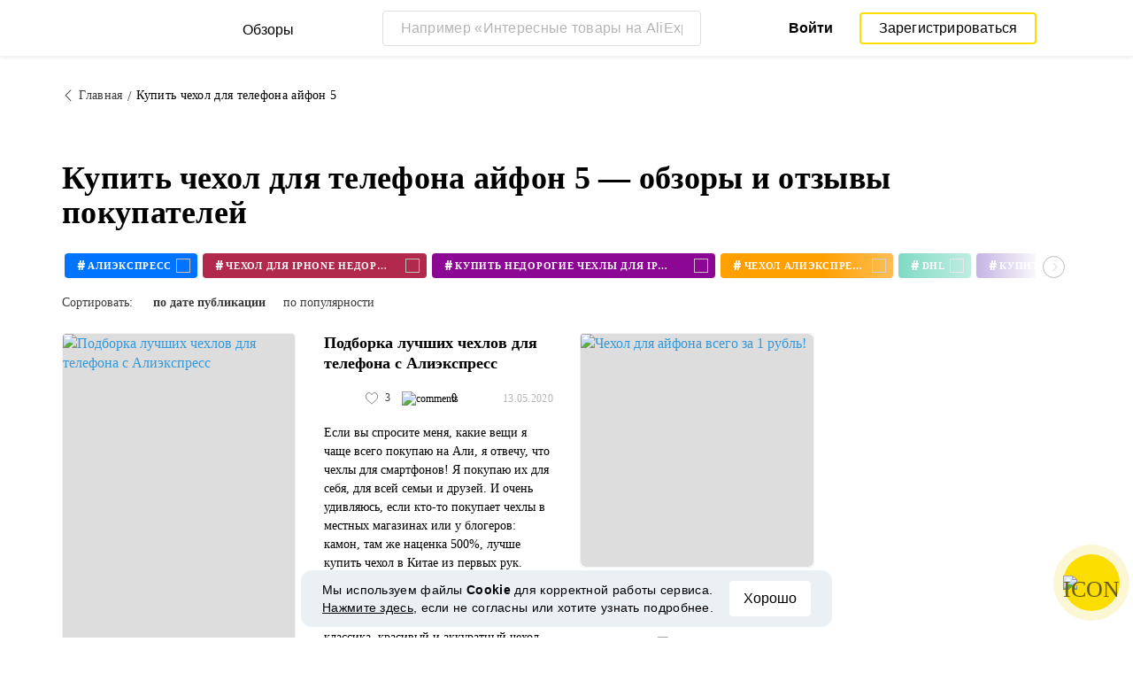

--- FILE ---
content_type: text/html; charset=UTF-8
request_url: https://reviews.megabonus.com/tag/kupit-chekhol-dlya-telefona-ayfon-5
body_size: 20471
content:
<!DOCTYPE html>
<html lang="ru">
<head>
    <meta charset="UTF-8">
    <meta name="viewport" content="width=device-width, initial-scale=1.0, maximum-scale=1.0, user-scalable=0">
    <meta name="format-detection" content="telephone=no">
    <meta name="msapplication-TileColor" content="#fcdd00">
    <meta name="msapplication-config" content="/browserconfig.xml">
    <meta name="theme-color" content="#fcdd00">
    <meta name="csrf-token" content="or2m7j73Sr67yfQmrCJoyqXXgeZZSGv9JLmt4uer">
    <meta name="title" content="Купить чехол для телефона айфон 5 — обзоры и отзывы покупателей">
    
            <meta name="description" content="Купить чехол для телефона айфон 5 — обзоры и отзывы покупателей интернет-магазинов. Достоинства, недостатки, характеристики и фото реальных владельцев">
    
    
    <meta property="og:url" content="https://reviews.megabonus.com/tag/kupit-chekhol-dlya-telefona-ayfon-5">
    <meta property="og:title" content="Купить чехол для телефона айфон 5 — обзоры и отзывы покупателей">
    <meta property="og:description" content="Купить чехол для телефона айфон 5 — обзоры и отзывы покупателей интернет-магазинов. Достоинства, недостатки, характеристики и фото реальных владельцев">
    
    <meta property="twitter:title" content="Купить чехол для телефона айфон 5 — обзоры и отзывы покупателей">
    <meta property="twitter:description" content="Купить чехол для телефона айфон 5 — обзоры и отзывы покупателей интернет-магазинов. Достоинства, недостатки, характеристики и фото реальных владельцев">
    <meta property="twitter:domain" content="reviews.megabonus.com">
    
    

    <title>Купить чехол для телефона айфон 5 — обзоры и отзывы покупателей</title>

    <link rel="shortcut icon" href="/favicon.ico" type="image/x-icon">
    <link rel="apple-touch-icon" sizes="120x120" href="/apple-touch-icon.png">
    <link rel="icon" type="image/png" sizes="32x32" href="/favicon-32x32.png">
    <link rel="icon" type="image/png" sizes="16x16" href="/favicon-16x16.png">
    <link rel="manifest" href="/site.webmanifest">
    <link rel="mask-icon" href="/safari-pinned-tab.svg" color="#fcdd00">
    <meta name="msapplication-TileColor" content="#da532c">
    <meta name="theme-color" content="#ffffff">
    
    <link rel="chrome-webstore-item" href="https://chrome.google.com/webstore/detail/dbfipcjecamggjfabeaclacjoohfjhhn">

        <link rel="stylesheet" href="/css/bundle.css?id=0432da5ff032b2b0e634">
    <link rel="stylesheet" href="https://megabonus.com/css/user/popup.css?v2">
    <link rel="stylesheet" type="text/css" href="https://megabonus.com/css/user/jquery.jscrollpane.css">
            <!-- Yandex.Metrika counter -->
<script type="text/javascript" >
    (function(m,e,t,r,i,k,a){m[i]=m[i]||function(){(m[i].a=m[i].a||[]).push(arguments)};
        m[i].l=1*new Date();
        for (var j = 0; j < document.scripts.length; j++) {if (document.scripts[j].src === r) { return; }}
        k=e.createElement(t),a=e.getElementsByTagName(t)[0],k.async=1,k.src=r,a.parentNode.insertBefore(k,a)})
    (window, document, "script", "https://cdn.jsdelivr.net/npm/yandex-metrica-watch/tag.js", "ym");

    ym(37456880, "init", {
        clickmap:true,
        trackLinks:true,
        accurateTrackBounce:true,
        webvisor:true
    });

    let yaCounter37456880 = {};
    yaCounter37456880.reachGoal = function (targetName) {
        ym(37456880, 'reachGoal', targetName);
    }
    yaCounter37456880.hit = function (path, title) {
        ym(37456880, 'hit', path, title);
    }

</script>
<noscript><div><img src="https://mc.yandex.ru/watch/37456880" style="position:absolute; left:-9999px;" alt="" /></div></noscript>
<!-- /Yandex.Metrika counter -->

<!-- Global site tag (gtag.js) - Google Analytics -->
<script async
        src="https://www.googletagmanager.com/gtag/js?id=G-QDV2LETL5C"></script>
<script>
    window.dataLayer = window.dataLayer || [];

    function gtag() {
        dataLayer.push(arguments);
    }

    gtag('js', new Date());
        gtag('config', "G-QDV2LETL5C");
    //todo удалить второй конфиг после 1 июня 2023 года (MEG-12123)
    if (1) {
      gtag('config', 'UA-77989466-10');
    }

</script>

<noscript>
    <div><img src="https://mc.yandex.ru/watch/37456880" style="position:absolute; left:-9999px;" alt=""/></div>
</noscript>
<!-- /Yandex.Metrika counter -->

<script type="application/ld+json">
        {
          "@context": "http://schema.org",
          "@type": "WebSite",
          "url": "https://reviews.megabonus.com",
          "potentialAction": {
          "@type": "SearchAction",
          "target": "https://reviews.megabonus.com/search?q={search_term_string}",
          "query-input": "required name=search_term_string"
          }
        }
</script>
<script>
    function send_ga_ym_event(category, action, label) {
        // send asynch
        setTimeout(function () {
            gtag('event', action, {
                'event_category': category,
                'event_label': label
            });
            if(typeof yaCounter37456880 !== 'undefined') {
                if ((category == 'share' || category == 'user') && label != '') {
                    yaCounter37456880.reachGoal(category + '_' + action + '_' + label);
                } else {
                    yaCounter37456880.reachGoal(category + '_' + action);
                }
            }
        }, 100);
    }

    function send_ga_ym_pageview(path, title) {
        gtag('config', 'G-QDV2LETL5C', {'page_title' : title, 'page_path': path});
        yaCounter37456880.hit(path, {title: title});
    }

    // отправка события после реги
    document.addEventListener('yacounter37456880inited', function () {
            });
</script>            
    </head>
<body>
<script>
    var js_installext_data = {"install_extension":"\u0423\u0441\u0442\u0430\u043d\u043e\u0432\u0438\u0442\u044c \u0440\u0430\u0441\u0448\u0438\u0440\u0435\u043d\u0438\u0435","main_landing_login_modal_register":"\u0417\u0430\u0440\u0435\u0433\u0438\u0441\u0442\u0440\u0438\u0440\u043e\u0432\u0430\u0442\u044c\u0441\u044f","is_authorization":false};
</script>

<div id="wrapper" class="wrapper " data-lang="ru">
    <link rel="stylesheet" href="https://megabonus.com/css/header.css?v=3">

<header id="header"
        class="">
    <div class="header-fixed-block">
        <div class="header-top not-auth">
            <div class="logotip">
                    <div class="menu_btn">
                        <span class="menu_icon"></span>
                                                <span class="ripple small"></span>
                    </div>
                    <nav class="main_menu">
                        <div class="menu_settings">
                            <a class="help"
                               href="https://help-ru.megabonus.com/"
                               rel="noopener"
                               aria-label="Help"
                               target="_blank">
                                <div class="help_icon"><span></span></div>
                            </a>

                            <div class="projects">
    <span class="projects_icon"></span>
    <div class="mb_projects">
        <div class='mb_projects--close'>
            <img src="https://cdn.megabonus.com/images/close-cross-popup-grey.svg" alt="close"/>
        </div>
        <div class="project_banner">
        <ul class="slides">
            <li class="slide showing">
                <a target="_blank" href="https://megabonus.com/extension_tab" style="display: block; width: 100%;">
                    <div class='megatab-slide'>
                        <i class="our-badge our-badge_new">Новое</i>
                        <h4 class='megatab-slide__title'>Мегабонус Вкладка</h4>
                        <p class='megatab-slide__description'>Расширение от Мегабонус<br/>для быстрой работы в интернете</p>
                        <div class='megatab-slide__img-wrapper'>
                            <div class='megatab-slide__img'>
                                <img src="https://cdn.megabonus.com/images/header/banner/megatabSlide_ru.png" alt="Мегабонус Вкладка"/>
                            </div>
                        </div>
                    </div>
                </a>
            </li>
        </ul>








    </div>
        <div class="mb_projects__block">

            <a href="https://megabonus.com" class="project_cashback">
                <span class="project_img"></span>
                <span class="project_title">Кэшбэк-сервис<br>«Мегабонус»</span>
            </a>
            <a href="https://reviews.megabonus.com"
               class="project_reviews active">
                <span class="project_img"></span>
                <span class="project_title">Обзоры<br>товаров</span>
            </a>
            <a href="https://smartcart.megabonus.com"
               class="project_cart">
                <span class="project_img"></span>
                <span class="project_title">Умная<br>корзина</span>
            </a>
            <a href="https://parcel.megabonus.com"
               class="project_parcel">
                <span class="project_img"></span>
                <span class="project_title">Отслеживание посылок</span>
            </a>
            <a href="https://travel.megabonus.com"
               class="project_travel">
                <span class="project_img"></span>
                <span class="project_title">«Мегабонус»<br>Путешествия</span>
            </a>
        </div>
    </div>
</div>                                                    </div>
                                                <span class="category-header">Категории обзоров</span>
                        <ul class="category-menu">
                                                                                        <li class="">
                                    <a href="/category/fashion_and_style">
                                        <img src="https://cdn.megabonus.com/images/categories/Fashion.svg" alt="Мода и стиль">
                                        <span>Мода и стиль</span>
                                    </a>
                                </li>
                                                            <li class="">
                                    <a href="/category/electronics">
                                        <img src="https://cdn.megabonus.com/images/categories/Electronics.svg" alt="Электроника">
                                        <span>Электроника</span>
                                    </a>
                                </li>
                                                            <li class="">
                                    <a href="/category/travel_and_tourism">
                                        <img src="https://cdn.megabonus.com/images/categories/Travel.svg" alt="Путешествия">
                                        <span>Путешествия</span>
                                    </a>
                                </li>
                                                            <li class="">
                                    <a href="/category/beauty_and_health">
                                        <img src="https://cdn.megabonus.com/images/categories/beauty.svg" alt="Красота и здоровье">
                                        <span>Красота и здоровье</span>
                                    </a>
                                </li>
                                                            <li class="">
                                    <a href="/category/for_home">
                                        <img src="https://cdn.megabonus.com/images/categories/home.svg" alt="Все для дома">
                                        <span>Все для дома</span>
                                    </a>
                                </li>
                                                            <li class="">
                                    <a href="/category/childens_goods">
                                        <img src="https://cdn.megabonus.com/images/categories/Baby_products.svg" alt="Детские товары">
                                        <span>Детские товары</span>
                                    </a>
                                </li>
                                                            <li class="">
                                    <a href="/category/leisure">
                                        <img src="https://cdn.megabonus.com/images/categories/Leisure.svg" alt="Досуг">
                                        <span>Досуг</span>
                                    </a>
                                </li>
                                                            <li class="">
                                    <a href="/category/services">
                                        <img src="https://cdn.megabonus.com/images/categories/service.svg" alt="Услуги">
                                        <span>Услуги</span>
                                    </a>
                                </li>
                                                    </ul>
                    </nav>
                <a class="logo_mb" href="https://reviews.megabonus.com">
                    <span class="logo_img ru" role="img" aria-label="Обзоры на товары"></span>
                    <span>Обзоры</span>
                </a>
                <a class="logo_mb_small" href="https://reviews.megabonus.com">
                    <span class="logo_img" role="img" aria-label="Обзоры на товары"></span>
                    <span>Обзоры</span>
                </a>
            </div>
                            <div class="mobile-search">
                    <a href="#" class="form-btn btn submit-btn" id="mobileSearchButton" aria-label="Search"><i
                                class="icon icon-search"></i></a>
                </div>
                <div class="search-wrap postitem_mobile_hidden">
                    <form action="" class="search-form validate-form">
                        <div class="form-group">
                            <input type="text" placeholder="Например «Интересные товары на AliExpress»" id="searchInput"
                                   class="input" autocomplete="off" aria-label="Например «Интересные товары на AliExpress»">
                            <button type="reset" class="form-btn btn reset-btn" aria-label="Clear search"
                                    id="clearSearch"><i class="icon icon-cancel"></i></button>
                            <button type="submit" class="form-btn btn submit-btn" aria-label="Submit search"
                                    id="searchButton"><i class="icon icon-search"></i><i
                                        class="icon icon-search-hover"></i></button>
                        </div>
                        <div class="search-result">
                            <div class="paragraph"></div>
                            <ul class="clear search-list"></ul>
                        </div>
                    </form>
                </div>
                                        <div class="auth-wrap">
                    <a href="https://auth.megabonus.com?redirect_url=https%3A%2F%2Freviews.megabonus.com%2Ftag%2Fkupit-chekhol-dlya-telefona-ayfon-5&amp;project_name=reviews&amp;device=website"
                       class="sign_in">Войти</a>
                    <a href="https://auth.megabonus.com/register?redirect_url=https%3A%2F%2Freviews.megabonus.com%2Ftag%2Fkupit-chekhol-dlya-telefona-ayfon-5&amp;project_name=reviews&amp;device=website"
                       class="sign_up">Зарегистрироваться</a>
                    <div class="projects">
    <span class="projects_icon"></span>
    <div class="mb_projects">
        <div class='mb_projects--close'>
            <img src="https://cdn.megabonus.com/images/close-cross-popup-grey.svg" alt="close"/>
        </div>
        <div class="project_banner">
        <ul class="slides">
            <li class="slide showing">
                <a target="_blank" href="https://megabonus.com/extension_tab" style="display: block; width: 100%;">
                    <div class='megatab-slide'>
                        <i class="our-badge our-badge_new">Новое</i>
                        <h4 class='megatab-slide__title'>Мегабонус Вкладка</h4>
                        <p class='megatab-slide__description'>Расширение от Мегабонус<br/>для быстрой работы в интернете</p>
                        <div class='megatab-slide__img-wrapper'>
                            <div class='megatab-slide__img'>
                                <img src="https://cdn.megabonus.com/images/header/banner/megatabSlide_ru.png" alt="Мегабонус Вкладка"/>
                            </div>
                        </div>
                    </div>
                </a>
            </li>
        </ul>








    </div>
        <div class="mb_projects__block">

            <a href="https://megabonus.com" class="project_cashback">
                <span class="project_img"></span>
                <span class="project_title">Кэшбэк-сервис<br>«Мегабонус»</span>
            </a>
            <a href="https://reviews.megabonus.com"
               class="project_reviews active">
                <span class="project_img"></span>
                <span class="project_title">Обзоры<br>товаров</span>
            </a>
            <a href="https://smartcart.megabonus.com"
               class="project_cart">
                <span class="project_img"></span>
                <span class="project_title">Умная<br>корзина</span>
            </a>
            <a href="https://parcel.megabonus.com"
               class="project_parcel">
                <span class="project_img"></span>
                <span class="project_title">Отслеживание посылок</span>
            </a>
            <a href="https://travel.megabonus.com"
               class="project_travel">
                <span class="project_img"></span>
                <span class="project_title">«Мегабонус»<br>Путешествия</span>
            </a>
        </div>
    </div>
</div>                </div>
            
                    </div>
            </div>
    
    <div id="mobileSearchBlock" class="mobile-search-block search-wrap">
        <form action="" class="search-form validate-form mobile-search__wrap">
            <div class="form-group">
                <input type="text" placeholder="Поиск обзора" id="searchMobileInput"
                       aria-label="Поиск обзора" class="input" autocomplete="off">
                <button type="reset" class="form-btn btn search-close-btn" name="close_search" id="closeSearch"
                        aria-label="Reset"><i class="icon icon-left-arrow"></i></button>
                <button type="submit" class="form-btn btn submit-btn" name="submit_search" id="searchMobileSubmitButton"
                        aria-label="Search"><i class="icon icon-search"></i></button>
            </div>
            <div class="search-result">
                <div class="paragraph"></div>
                <ul class="clear search-list"></ul>
            </div>
        </form>
    </div>
</header>    <main>
    <div class="container">
    <ul class="breadcrumbs-list clear">
        <li><a href="https://reviews.megabonus.com"><i class="icon icon-left-arrow"></i><span>Главная</span></a></li>
        <li><span>Купить чехол для телефона айфон 5</span></li>
    </ul>
</div>    <div class="container">
        <h1 class="h1-title" data-tag="kupit-chekhol-dlya-telefona-ayfon-5">Купить чехол для телефона айфон 5 — обзоры и отзывы покупателей</h1>
                    <div class="slider-outer">
                <div class="tag-slider owl-carousel">
                                            <div class="item" data-id="35">
    <a href="/tag/aliekspress">
        <div class="tag" style="background-color: #0074ff">
            <span class="hashtag">#</span>
            <span class="title">Алиэкспресс</span>
            <span class="cover-round">
                <img src="https://cdn.megabonus.com/images/reviews/icons/tag.svg" alt="icon">
            </span>
        </div>
    </a>
</div>                                            <div class="item" data-id="5508">
    <a href="/tag/chekhol-dlya-iphone-nedorogo">
        <div class="tag" style="background-color: #b1294c">
            <span class="hashtag">#</span>
            <span class="title">чехол для iphone недорого</span>
            <span class="cover-round">
                <img src="https://cdn.megabonus.com/images/reviews/icons/tag.svg" alt="icon">
            </span>
        </div>
    </a>
</div>                                            <div class="item" data-id="5509">
    <a href="/tag/kupit-nedorogie-chekhly-dlya-iphone">
        <div class="tag" style="background-color: #8c0793">
            <span class="hashtag">#</span>
            <span class="title">купить недорогие чехлы для iphone</span>
            <span class="cover-round">
                <img src="https://cdn.megabonus.com/images/reviews/icons/tag.svg" alt="icon">
            </span>
        </div>
    </a>
</div>                                            <div class="item" data-id="5510">
    <a href="/tag/chekhol-aliekspress">
        <div class="tag" style="background-color: #ff9f00">
            <span class="hashtag">#</span>
            <span class="title">чехол алиэкспресс</span>
            <span class="cover-round">
                <img src="https://cdn.megabonus.com/images/reviews/icons/tag.svg" alt="icon">
            </span>
        </div>
    </a>
</div>                                            <div class="item" data-id="5511">
    <a href="/tag/dhl">
        <div class="tag" style="background-color: #3cc7a5">
            <span class="hashtag">#</span>
            <span class="title">dhl</span>
            <span class="cover-round">
                <img src="https://cdn.megabonus.com/images/reviews/icons/tag.svg" alt="icon">
            </span>
        </div>
    </a>
</div>                                            <div class="item" data-id="29231">
    <a href="/tag/kupit-chekhol-na-ayfon-4s-na-aliekspress">
        <div class="tag" style="background-color: #3900a1">
            <span class="hashtag">#</span>
            <span class="title">купить чехол на айфон 4s на алиэкспресс</span>
            <span class="cover-round">
                <img src="https://cdn.megabonus.com/images/reviews/icons/tag.svg" alt="icon">
            </span>
        </div>
    </a>
</div>                                            <div class="item" data-id="29233">
    <a href="/tag/kupit-chekhol-na-redmi-7a-na-aliekspress">
        <div class="tag" style="background-color: #f94848">
            <span class="hashtag">#</span>
            <span class="title">купить чехол на редми 7а на алиэкспресс</span>
            <span class="cover-round">
                <img src="https://cdn.megabonus.com/images/reviews/icons/tag.svg" alt="icon">
            </span>
        </div>
    </a>
</div>                                            <div class="item" data-id="29234">
    <a href="/tag/kupit-chekhol-na-khonor-7kh-na-aliekspress">
        <div class="tag" style="background-color: #E0063E">
            <span class="hashtag">#</span>
            <span class="title">купить чехол на хонор 7х на алиэкспресс</span>
            <span class="cover-round">
                <img src="https://cdn.megabonus.com/images/reviews/icons/tag.svg" alt="icon">
            </span>
        </div>
    </a>
</div>                                            <div class="item" data-id="29235">
    <a href="/tag/kupit-chekhol-na-redmi-8a-na-aliekspress">
        <div class="tag" style="background-color: #00a8a3">
            <span class="hashtag">#</span>
            <span class="title">купить чехол на редми 8а на алиэкспресс</span>
            <span class="cover-round">
                <img src="https://cdn.megabonus.com/images/reviews/icons/tag.svg" alt="icon">
            </span>
        </div>
    </a>
</div>                                            <div class="item" data-id="29236">
    <a href="/tag/kupit-chekhol-na-khonor-8a-na-aliekspress">
        <div class="tag" style="background-color: #0074ff">
            <span class="hashtag">#</span>
            <span class="title">купить чехол на хонор 8а на алиэкспресс</span>
            <span class="cover-round">
                <img src="https://cdn.megabonus.com/images/reviews/icons/tag.svg" alt="icon">
            </span>
        </div>
    </a>
</div>                                            <div class="item" data-id="29242">
    <a href="/tag/chekhol-dlya-khonor-8s-kupit-na-aliekspress">
        <div class="tag" style="background-color: #b1294c">
            <span class="hashtag">#</span>
            <span class="title">чехол для хонор 8s купить на алиэкспресс</span>
            <span class="cover-round">
                <img src="https://cdn.megabonus.com/images/reviews/icons/tag.svg" alt="icon">
            </span>
        </div>
    </a>
</div>                                            <div class="item" data-id="29244">
    <a href="/tag/chekhol-na-samsung-m21-kupit-na-aliekspress">
        <div class="tag" style="background-color: #8c0793">
            <span class="hashtag">#</span>
            <span class="title">чехол на самсунг м21 купить на алиэкспресс</span>
            <span class="cover-round">
                <img src="https://cdn.megabonus.com/images/reviews/icons/tag.svg" alt="icon">
            </span>
        </div>
    </a>
</div>                                            <div class="item" data-id="29257">
    <a href="/tag/kupit-chekhol-na-ayfon-xr-na-aliekspress">
        <div class="tag" style="background-color: #ff9f00">
            <span class="hashtag">#</span>
            <span class="title">купить чехол на айфон xr на алиэкспресс</span>
            <span class="cover-round">
                <img src="https://cdn.megabonus.com/images/reviews/icons/tag.svg" alt="icon">
            </span>
        </div>
    </a>
</div>                                            <div class="item" data-id="29258">
    <a href="/tag/chekhol-na-khonor-10-layt-kupit-aliekspress">
        <div class="tag" style="background-color: #3cc7a5">
            <span class="hashtag">#</span>
            <span class="title">чехол на хонор 10 лайт купить алиэкспресс</span>
            <span class="cover-round">
                <img src="https://cdn.megabonus.com/images/reviews/icons/tag.svg" alt="icon">
            </span>
        </div>
    </a>
</div>                                            <div class="item" data-id="29534">
    <a href="/tag/kupit-chekhol-na-ayfon-5-aliekspress">
        <div class="tag" style="background-color: #3900a1">
            <span class="hashtag">#</span>
            <span class="title">купить чехол на айфон 5 алиэкспресс</span>
            <span class="cover-round">
                <img src="https://cdn.megabonus.com/images/reviews/icons/tag.svg" alt="icon">
            </span>
        </div>
    </a>
</div>                                            <div class="item" data-id="29535">
    <a href="/tag/kupit-chekhol-na-ayfon-6-aliekspress">
        <div class="tag" style="background-color: #f94848">
            <span class="hashtag">#</span>
            <span class="title">купить чехол на айфон 6 алиэкспресс</span>
            <span class="cover-round">
                <img src="https://cdn.megabonus.com/images/reviews/icons/tag.svg" alt="icon">
            </span>
        </div>
    </a>
</div>                                            <div class="item" data-id="29536">
    <a href="/tag/kupit-chekhol-na-ayfon-7-aliekspress">
        <div class="tag" style="background-color: #E0063E">
            <span class="hashtag">#</span>
            <span class="title">купить чехол на айфон 7 алиэкспресс</span>
            <span class="cover-round">
                <img src="https://cdn.megabonus.com/images/reviews/icons/tag.svg" alt="icon">
            </span>
        </div>
    </a>
</div>                                            <div class="item" data-id="29537">
    <a href="/tag/kupit-chekhol-na-redmi-7-aliekspress">
        <div class="tag" style="background-color: #00a8a3">
            <span class="hashtag">#</span>
            <span class="title">купить чехол на редми 7 алиэкспресс</span>
            <span class="cover-round">
                <img src="https://cdn.megabonus.com/images/reviews/icons/tag.svg" alt="icon">
            </span>
        </div>
    </a>
</div>                                            <div class="item" data-id="29538">
    <a href="/tag/kupit-chekhol-na-ayfon-11-aliekspress">
        <div class="tag" style="background-color: #0074ff">
            <span class="hashtag">#</span>
            <span class="title">купить чехол на айфон 11 алиэкспресс</span>
            <span class="cover-round">
                <img src="https://cdn.megabonus.com/images/reviews/icons/tag.svg" alt="icon">
            </span>
        </div>
    </a>
</div>                                            <div class="item" data-id="29559">
    <a href="/tag/kupit-chekhly-na-ayfon-na-aliekspress">
        <div class="tag" style="background-color: #b1294c">
            <span class="hashtag">#</span>
            <span class="title">купить чехлы на айфон на алиэкспресс</span>
            <span class="cover-round">
                <img src="https://cdn.megabonus.com/images/reviews/icons/tag.svg" alt="icon">
            </span>
        </div>
    </a>
</div>                                            <div class="item" data-id="29579">
    <a href="/tag/chekhol-khonor-10-kupit-na-aliekspress">
        <div class="tag" style="background-color: #8c0793">
            <span class="hashtag">#</span>
            <span class="title">чехол хонор 10 купить на алиэкспресс</span>
            <span class="cover-round">
                <img src="https://cdn.megabonus.com/images/reviews/icons/tag.svg" alt="icon">
            </span>
        </div>
    </a>
</div>                                            <div class="item" data-id="29619">
    <a href="/tag/kupit-chekhol-na-samsung-na-aliekspress">
        <div class="tag" style="background-color: #ff9f00">
            <span class="hashtag">#</span>
            <span class="title">купить чехол на самсунг на алиэкспресс</span>
            <span class="cover-round">
                <img src="https://cdn.megabonus.com/images/reviews/icons/tag.svg" alt="icon">
            </span>
        </div>
    </a>
</div>                                            <div class="item" data-id="29624">
    <a href="/tag/kupit-chekhol-dlya-smartfona-na-aliekspress">
        <div class="tag" style="background-color: #3cc7a5">
            <span class="hashtag">#</span>
            <span class="title">купить чехол для смартфона на алиэкспресс</span>
            <span class="cover-round">
                <img src="https://cdn.megabonus.com/images/reviews/icons/tag.svg" alt="icon">
            </span>
        </div>
    </a>
</div>                                            <div class="item" data-id="29631">
    <a href="/tag/kupit-chekhol-dlya-telefona-na-aliekspress">
        <div class="tag" style="background-color: #3900a1">
            <span class="hashtag">#</span>
            <span class="title">купить чехол для телефона на алиэкспресс</span>
            <span class="cover-round">
                <img src="https://cdn.megabonus.com/images/reviews/icons/tag.svg" alt="icon">
            </span>
        </div>
    </a>
</div>                                            <div class="item" data-id="29636">
    <a href="/tag/kupit-chekhol-na-ayfon-5s-aliekspress">
        <div class="tag" style="background-color: #f94848">
            <span class="hashtag">#</span>
            <span class="title">купить чехол на айфон 5s алиэкспресс</span>
            <span class="cover-round">
                <img src="https://cdn.megabonus.com/images/reviews/icons/tag.svg" alt="icon">
            </span>
        </div>
    </a>
</div>                                            <div class="item" data-id="29637">
    <a href="/tag/kupit-chekhol-na-khonor-7a-aliekspress">
        <div class="tag" style="background-color: #E0063E">
            <span class="hashtag">#</span>
            <span class="title">купить чехол на хонор 7а алиэкспресс</span>
            <span class="cover-round">
                <img src="https://cdn.megabonus.com/images/reviews/icons/tag.svg" alt="icon">
            </span>
        </div>
    </a>
</div>                                            <div class="item" data-id="29638">
    <a href="/tag/kupit-chekhol-na-khonor-8kh-aliekspress">
        <div class="tag" style="background-color: #00a8a3">
            <span class="hashtag">#</span>
            <span class="title">купить чехол на хонор 8х алиэкспресс</span>
            <span class="cover-round">
                <img src="https://cdn.megabonus.com/images/reviews/icons/tag.svg" alt="icon">
            </span>
        </div>
    </a>
</div>                                            <div class="item" data-id="29644">
    <a href="/tag/chekhol-na-khonor-20-kupit-aliekspress">
        <div class="tag" style="background-color: #0074ff">
            <span class="hashtag">#</span>
            <span class="title">чехол на хонор 20 купить алиэкспресс</span>
            <span class="cover-round">
                <img src="https://cdn.megabonus.com/images/reviews/icons/tag.svg" alt="icon">
            </span>
        </div>
    </a>
</div>                                            <div class="item" data-id="29646">
    <a href="/tag/chekhol-na-samsung-a51-kupit-aliekspress">
        <div class="tag" style="background-color: #b1294c">
            <span class="hashtag">#</span>
            <span class="title">чехол на самсунг а51 купить алиэкспресс</span>
            <span class="cover-round">
                <img src="https://cdn.megabonus.com/images/reviews/icons/tag.svg" alt="icon">
            </span>
        </div>
    </a>
</div>                                            <div class="item" data-id="29841">
    <a href="/tag/aliekspress-kupit-chekhol-na-telefon-khonor">
        <div class="tag" style="background-color: #8c0793">
            <span class="hashtag">#</span>
            <span class="title">алиэкспресс купить чехол на телефон хонор</span>
            <span class="cover-round">
                <img src="https://cdn.megabonus.com/images/reviews/icons/tag.svg" alt="icon">
            </span>
        </div>
    </a>
</div>                                            <div class="item" data-id="29902">
    <a href="/tag/aliekspress-kupit-chekhol-na-samsung-j5">
        <div class="tag" style="background-color: #ff9f00">
            <span class="hashtag">#</span>
            <span class="title">алиэкспресс купить чехол на самсунг j5</span>
            <span class="cover-round">
                <img src="https://cdn.megabonus.com/images/reviews/icons/tag.svg" alt="icon">
            </span>
        </div>
    </a>
</div>                                            <div class="item" data-id="30108">
    <a href="/tag/kupit-chekhol-khonor-na-aliekspress">
        <div class="tag" style="background-color: #3cc7a5">
            <span class="hashtag">#</span>
            <span class="title">купить чехол хонор на алиэкспресс</span>
            <span class="cover-round">
                <img src="https://cdn.megabonus.com/images/reviews/icons/tag.svg" alt="icon">
            </span>
        </div>
    </a>
</div>                                            <div class="item" data-id="30553">
    <a href="/tag/kupit-chekhol-knizhku-dlya-ayfon-se-2020">
        <div class="tag" style="background-color: #3900a1">
            <span class="hashtag">#</span>
            <span class="title">купить чехол книжку для айфон се 2020</span>
            <span class="cover-round">
                <img src="https://cdn.megabonus.com/images/reviews/icons/tag.svg" alt="icon">
            </span>
        </div>
    </a>
</div>                                            <div class="item" data-id="30554">
    <a href="/tag/kupit-chekhol-iz-naturalnoy-kozhi-dlya-ayfona">
        <div class="tag" style="background-color: #f94848">
            <span class="hashtag">#</span>
            <span class="title">купить чехол из натуральной кожи для айфона</span>
            <span class="cover-round">
                <img src="https://cdn.megabonus.com/images/reviews/icons/tag.svg" alt="icon">
            </span>
        </div>
    </a>
</div>                                            <div class="item" data-id="30555">
    <a href="/tag/kupit-chekhol-dlya-honor-10i-na-aliekspress">
        <div class="tag" style="background-color: #E0063E">
            <span class="hashtag">#</span>
            <span class="title">купить чехол для honor 10i на алиэкспресс</span>
            <span class="cover-round">
                <img src="https://cdn.megabonus.com/images/reviews/icons/tag.svg" alt="icon">
            </span>
        </div>
    </a>
</div>                                            <div class="item" data-id="30556">
    <a href="/tag/chekhol-dlya-redmi-4a-kupit-na-aliekspress">
        <div class="tag" style="background-color: #00a8a3">
            <span class="hashtag">#</span>
            <span class="title">чехол для редми 4а купить на алиэкспресс</span>
            <span class="cover-round">
                <img src="https://cdn.megabonus.com/images/reviews/icons/tag.svg" alt="icon">
            </span>
        </div>
    </a>
</div>                                            <div class="item" data-id="30557">
    <a href="/tag/chekhly-na-ayfon-se-kupit-na-aliekspress">
        <div class="tag" style="background-color: #0074ff">
            <span class="hashtag">#</span>
            <span class="title">чехлы на айфон se купить на алиэкспресс</span>
            <span class="cover-round">
                <img src="https://cdn.megabonus.com/images/reviews/icons/tag.svg" alt="icon">
            </span>
        </div>
    </a>
</div>                                            <div class="item" data-id="30558">
    <a href="/tag/kupit-chekhol-dlya-ayfona-x-10-bu">
        <div class="tag" style="background-color: #b1294c">
            <span class="hashtag">#</span>
            <span class="title">купить чехол для айфона x 10 бу</span>
            <span class="cover-round">
                <img src="https://cdn.megabonus.com/images/reviews/icons/tag.svg" alt="icon">
            </span>
        </div>
    </a>
</div>                                            <div class="item" data-id="30559">
    <a href="/tag/kupit-chekhol-na-ayfon-11-na-valdberis">
        <div class="tag" style="background-color: #8c0793">
            <span class="hashtag">#</span>
            <span class="title">купить чехол на айфон 11 на валдберис</span>
            <span class="cover-round">
                <img src="https://cdn.megabonus.com/images/reviews/icons/tag.svg" alt="icon">
            </span>
        </div>
    </a>
</div>                                            <div class="item" data-id="30560">
    <a href="/tag/kupit-chekhol-na-11-ayfon-moskva-deshevo">
        <div class="tag" style="background-color: #ff9f00">
            <span class="hashtag">#</span>
            <span class="title">купить чехол на 11 айфон москва дешево</span>
            <span class="cover-round">
                <img src="https://cdn.megabonus.com/images/reviews/icons/tag.svg" alt="icon">
            </span>
        </div>
    </a>
</div>                                            <div class="item" data-id="30561">
    <a href="/tag/kupit-chekhol-na-ayfon-7-v-ekaterinburge">
        <div class="tag" style="background-color: #3cc7a5">
            <span class="hashtag">#</span>
            <span class="title">купить чехол на айфон 7 в екатеринбурге</span>
            <span class="cover-round">
                <img src="https://cdn.megabonus.com/images/reviews/icons/tag.svg" alt="icon">
            </span>
        </div>
    </a>
</div>                                            <div class="item" data-id="30562">
    <a href="/tag/kupit-chekhol-kozhanyy-dlya-ayfon-6-knizhkoy">
        <div class="tag" style="background-color: #3900a1">
            <span class="hashtag">#</span>
            <span class="title">купить чехол кожаный для айфон 6 книжкой</span>
            <span class="cover-round">
                <img src="https://cdn.megabonus.com/images/reviews/icons/tag.svg" alt="icon">
            </span>
        </div>
    </a>
</div>                                            <div class="item" data-id="30563">
    <a href="/tag/kupit-chekhol-na-ayfon-7-originalnyy-kozhanyy">
        <div class="tag" style="background-color: #f94848">
            <span class="hashtag">#</span>
            <span class="title">купить чехол на айфон 7 оригинальный кожаный</span>
            <span class="cover-round">
                <img src="https://cdn.megabonus.com/images/reviews/icons/tag.svg" alt="icon">
            </span>
        </div>
    </a>
</div>                                            <div class="item" data-id="30564">
    <a href="/tag/kupit-chekhol-na-ayfon-7-v-krasnodare">
        <div class="tag" style="background-color: #E0063E">
            <span class="hashtag">#</span>
            <span class="title">купить чехол на айфон 7 в краснодаре</span>
            <span class="cover-round">
                <img src="https://cdn.megabonus.com/images/reviews/icons/tag.svg" alt="icon">
            </span>
        </div>
    </a>
</div>                                            <div class="item" data-id="30565">
    <a href="/tag/chekhol-dlya-ayfon-11-pro-maks-kupit">
        <div class="tag" style="background-color: #00a8a3">
            <span class="hashtag">#</span>
            <span class="title">чехол для айфон 11 про макс купить</span>
            <span class="cover-round">
                <img src="https://cdn.megabonus.com/images/reviews/icons/tag.svg" alt="icon">
            </span>
        </div>
    </a>
</div>                                            <div class="item" data-id="30566">
    <a href="/tag/chekhol-na-ayfon-6-s-original-kupit">
        <div class="tag" style="background-color: #0074ff">
            <span class="hashtag">#</span>
            <span class="title">чехол на айфон 6 s оригинал купить</span>
            <span class="cover-round">
                <img src="https://cdn.megabonus.com/images/reviews/icons/tag.svg" alt="icon">
            </span>
        </div>
    </a>
</div>                                            <div class="item" data-id="30567">
    <a href="/tag/chekhol-knizhka-dlya-ayfon-7-plyus-kupit">
        <div class="tag" style="background-color: #b1294c">
            <span class="hashtag">#</span>
            <span class="title">чехол книжка для айфон 7 плюс купить</span>
            <span class="cover-round">
                <img src="https://cdn.megabonus.com/images/reviews/icons/tag.svg" alt="icon">
            </span>
        </div>
    </a>
</div>                                            <div class="item" data-id="30568">
    <a href="/tag/chekhol-knizhka-dlya-ayfon-8-plyus-kupit">
        <div class="tag" style="background-color: #8c0793">
            <span class="hashtag">#</span>
            <span class="title">чехол книжка для айфон 8 плюс купить</span>
            <span class="cover-round">
                <img src="https://cdn.megabonus.com/images/reviews/icons/tag.svg" alt="icon">
            </span>
        </div>
    </a>
</div>                                            <div class="item" data-id="30569">
    <a href="/tag/chekhol-na-ayfon-11-pro-max-kupit">
        <div class="tag" style="background-color: #ff9f00">
            <span class="hashtag">#</span>
            <span class="title">чехол на айфон 11 про max купить</span>
            <span class="cover-round">
                <img src="https://cdn.megabonus.com/images/reviews/icons/tag.svg" alt="icon">
            </span>
        </div>
    </a>
</div>                                            <div class="item" data-id="30570">
    <a href="/tag/chekhol-knizhka-na-ayfon-6-s-kupit">
        <div class="tag" style="background-color: #3cc7a5">
            <span class="hashtag">#</span>
            <span class="title">чехол книжка на айфон 6 s купить</span>
            <span class="cover-round">
                <img src="https://cdn.megabonus.com/images/reviews/icons/tag.svg" alt="icon">
            </span>
        </div>
    </a>
</div>                                            <div class="item" data-id="30571">
    <a href="/tag/kupit-chekhol-na-ayfon-11-karl-lagerfeld">
        <div class="tag" style="background-color: #3900a1">
            <span class="hashtag">#</span>
            <span class="title">купить чехол на айфон 11 карл лагерфельд</span>
            <span class="cover-round">
                <img src="https://cdn.megabonus.com/images/reviews/icons/tag.svg" alt="icon">
            </span>
        </div>
    </a>
</div>                                            <div class="item" data-id="30572">
    <a href="/tag/kupit-chekhol-na-ayfon-11-v-minske">
        <div class="tag" style="background-color: #f94848">
            <span class="hashtag">#</span>
            <span class="title">купить чехол на айфон 11 в минске</span>
            <span class="cover-round">
                <img src="https://cdn.megabonus.com/images/reviews/icons/tag.svg" alt="icon">
            </span>
        </div>
    </a>
</div>                                            <div class="item" data-id="30573">
    <a href="/tag/chekhly-na-ayfon-6-plyus-kupit-moskva">
        <div class="tag" style="background-color: #E0063E">
            <span class="hashtag">#</span>
            <span class="title">чехлы на айфон 6 плюс купить москва</span>
            <span class="cover-round">
                <img src="https://cdn.megabonus.com/images/reviews/icons/tag.svg" alt="icon">
            </span>
        </div>
    </a>
</div>                                            <div class="item" data-id="30574">
    <a href="/tag/chekhol-na-ayfon-xs-max-kupit-moskva">
        <div class="tag" style="background-color: #00a8a3">
            <span class="hashtag">#</span>
            <span class="title">чехол на айфон xs max купить москва</span>
            <span class="cover-round">
                <img src="https://cdn.megabonus.com/images/reviews/icons/tag.svg" alt="icon">
            </span>
        </div>
    </a>
</div>                                            <div class="item" data-id="30575">
    <a href="/tag/kupit-chekhol-na-ayfon-8-v-moskve">
        <div class="tag" style="background-color: #0074ff">
            <span class="hashtag">#</span>
            <span class="title">купить чехол на айфон 8 в москве</span>
            <span class="cover-round">
                <img src="https://cdn.megabonus.com/images/reviews/icons/tag.svg" alt="icon">
            </span>
        </div>
    </a>
</div>                                            <div class="item" data-id="30576">
    <a href="/tag/kupit-chekhol-na-ayfon-11-v-moskve">
        <div class="tag" style="background-color: #b1294c">
            <span class="hashtag">#</span>
            <span class="title">купить чехол на айфон 11 в москве</span>
            <span class="cover-round">
                <img src="https://cdn.megabonus.com/images/reviews/icons/tag.svg" alt="icon">
            </span>
        </div>
    </a>
</div>                                            <div class="item" data-id="30577">
    <a href="/tag/chekhol-na-ayfon-6-kupit-v-moskve">
        <div class="tag" style="background-color: #8c0793">
            <span class="hashtag">#</span>
            <span class="title">чехол на айфон 6 купить в москве</span>
            <span class="cover-round">
                <img src="https://cdn.megabonus.com/images/reviews/icons/tag.svg" alt="icon">
            </span>
        </div>
    </a>
</div>                                            <div class="item" data-id="30578">
    <a href="/tag/chekhol-na-ayfon-7-kupit-v-moskve">
        <div class="tag" style="background-color: #ff9f00">
            <span class="hashtag">#</span>
            <span class="title">чехол на айфон 7 купить в москве</span>
            <span class="cover-round">
                <img src="https://cdn.megabonus.com/images/reviews/icons/tag.svg" alt="icon">
            </span>
        </div>
    </a>
</div>                                            <div class="item" data-id="30579">
    <a href="/tag/chekhol-na-ayfon-10-kupit-v-moskve">
        <div class="tag" style="background-color: #3cc7a5">
            <span class="hashtag">#</span>
            <span class="title">чехол на айфон 10 купить в москве</span>
            <span class="cover-round">
                <img src="https://cdn.megabonus.com/images/reviews/icons/tag.svg" alt="icon">
            </span>
        </div>
    </a>
</div>                                            <div class="item" data-id="30580">
    <a href="/tag/chekhol-na-ayfon-se-kupit-v-moskve">
        <div class="tag" style="background-color: #3900a1">
            <span class="hashtag">#</span>
            <span class="title">чехол на айфон se купить в москве</span>
            <span class="cover-round">
                <img src="https://cdn.megabonus.com/images/reviews/icons/tag.svg" alt="icon">
            </span>
        </div>
    </a>
</div>                                            <div class="item" data-id="30581">
    <a href="/tag/chekhol-na-ayfon-xr-kupit-v-moskve">
        <div class="tag" style="background-color: #f94848">
            <span class="hashtag">#</span>
            <span class="title">чехол на айфон xr купить в москве</span>
            <span class="cover-round">
                <img src="https://cdn.megabonus.com/images/reviews/icons/tag.svg" alt="icon">
            </span>
        </div>
    </a>
</div>                                            <div class="item" data-id="30582">
    <a href="/tag/kupit-chekhol-na-ayfon-xs-v-moskve">
        <div class="tag" style="background-color: #E0063E">
            <span class="hashtag">#</span>
            <span class="title">купить чехол на айфон xs в москве</span>
            <span class="cover-round">
                <img src="https://cdn.megabonus.com/images/reviews/icons/tag.svg" alt="icon">
            </span>
        </div>
    </a>
</div>                                            <div class="item" data-id="30583">
    <a href="/tag/chekhol-na-ayfon-11-kupit-v-murmanske">
        <div class="tag" style="background-color: #00a8a3">
            <span class="hashtag">#</span>
            <span class="title">чехол на айфон 11 купить в мурманске</span>
            <span class="cover-round">
                <img src="https://cdn.megabonus.com/images/reviews/icons/tag.svg" alt="icon">
            </span>
        </div>
    </a>
</div>                                            <div class="item" data-id="30584">
    <a href="/tag/kupit-chekhol-na-ayfon-7-plyus-original">
        <div class="tag" style="background-color: #0074ff">
            <span class="hashtag">#</span>
            <span class="title">купить чехол на айфон 7 плюс оригинал</span>
            <span class="cover-round">
                <img src="https://cdn.megabonus.com/images/reviews/icons/tag.svg" alt="icon">
            </span>
        </div>
    </a>
</div>                                            <div class="item" data-id="30585">
    <a href="/tag/kupit-chekhol-na-ayfon-xs-max-original">
        <div class="tag" style="background-color: #b1294c">
            <span class="hashtag">#</span>
            <span class="title">купить чехол на айфон xs max оригинал</span>
            <span class="cover-round">
                <img src="https://cdn.megabonus.com/images/reviews/icons/tag.svg" alt="icon">
            </span>
        </div>
    </a>
</div>                                            <div class="item" data-id="30586">
    <a href="/tag/kupit-chekhol-na-ayfon-6-s-originalnyy">
        <div class="tag" style="background-color: #8c0793">
            <span class="hashtag">#</span>
            <span class="title">купить чехол на айфон 6 s оригинальный</span>
            <span class="cover-round">
                <img src="https://cdn.megabonus.com/images/reviews/icons/tag.svg" alt="icon">
            </span>
        </div>
    </a>
</div>                                            <div class="item" data-id="30587">
    <a href="/tag/kupit-chekhol-akkumulyator-na-ayfon-7-plyus">
        <div class="tag" style="background-color: #ff9f00">
            <span class="hashtag">#</span>
            <span class="title">купить чехол аккумулятор на айфон 7 плюс</span>
            <span class="cover-round">
                <img src="https://cdn.megabonus.com/images/reviews/icons/tag.svg" alt="icon">
            </span>
        </div>
    </a>
</div>                                            <div class="item" data-id="30588">
    <a href="/tag/kupit-chekhol-na-ayfon-se-2-pokoleniya">
        <div class="tag" style="background-color: #3cc7a5">
            <span class="hashtag">#</span>
            <span class="title">купить чехол на айфон se 2 поколения</span>
            <span class="cover-round">
                <img src="https://cdn.megabonus.com/images/reviews/icons/tag.svg" alt="icon">
            </span>
        </div>
    </a>
</div>                                            <div class="item" data-id="30589">
    <a href="/tag/kupit-karbonovyy-chekhol-na-ayfon-11-pro">
        <div class="tag" style="background-color: #3900a1">
            <span class="hashtag">#</span>
            <span class="title">купить карбоновый чехол на айфон 11 про</span>
            <span class="cover-round">
                <img src="https://cdn.megabonus.com/images/reviews/icons/tag.svg" alt="icon">
            </span>
        </div>
    </a>
</div>                                            <div class="item" data-id="30590">
    <a href="/tag/kupit-kozhanyy-chekhol-na-ayfon-11-pro">
        <div class="tag" style="background-color: #f94848">
            <span class="hashtag">#</span>
            <span class="title">купить кожаный чехол на айфон 11 про</span>
            <span class="cover-round">
                <img src="https://cdn.megabonus.com/images/reviews/icons/tag.svg" alt="icon">
            </span>
        </div>
    </a>
</div>                                            <div class="item" data-id="30591">
    <a href="/tag/kupit-originalnyy-chekhol-na-ayfon-11-pro">
        <div class="tag" style="background-color: #E0063E">
            <span class="hashtag">#</span>
            <span class="title">купить оригинальный чехол на айфон 11 про</span>
            <span class="cover-round">
                <img src="https://cdn.megabonus.com/images/reviews/icons/tag.svg" alt="icon">
            </span>
        </div>
    </a>
</div>                                            <div class="item" data-id="30592">
    <a href="/tag/kupit-chekhol-na-ayfon-xr-v-ryazani">
        <div class="tag" style="background-color: #00a8a3">
            <span class="hashtag">#</span>
            <span class="title">купить чехол на айфон xr в рязани</span>
            <span class="cover-round">
                <img src="https://cdn.megabonus.com/images/reviews/icons/tag.svg" alt="icon">
            </span>
        </div>
    </a>
</div>                                            <div class="item" data-id="30593">
    <a href="/tag/kupit-chekhol-na-ayfon-11-v-samare">
        <div class="tag" style="background-color: #0074ff">
            <span class="hashtag">#</span>
            <span class="title">купить чехол на айфон 11 в самаре</span>
            <span class="cover-round">
                <img src="https://cdn.megabonus.com/images/reviews/icons/tag.svg" alt="icon">
            </span>
        </div>
    </a>
</div>                                            <div class="item" data-id="30594">
    <a href="/tag/kupit-chekhol-na-ayfon-6-v-spb">
        <div class="tag" style="background-color: #b1294c">
            <span class="hashtag">#</span>
            <span class="title">купить чехол на айфон 6 в спб</span>
            <span class="cover-round">
                <img src="https://cdn.megabonus.com/images/reviews/icons/tag.svg" alt="icon">
            </span>
        </div>
    </a>
</div>                                            <div class="item" data-id="30595">
    <a href="/tag/kupit-chekhol-na-ayfon-7-v-spb">
        <div class="tag" style="background-color: #8c0793">
            <span class="hashtag">#</span>
            <span class="title">купить чехол на айфон 7 в спб</span>
            <span class="cover-round">
                <img src="https://cdn.megabonus.com/images/reviews/icons/tag.svg" alt="icon">
            </span>
        </div>
    </a>
</div>                                            <div class="item" data-id="30596">
    <a href="/tag/kupit-chekhol-na-ayfon-5s-v-spb">
        <div class="tag" style="background-color: #ff9f00">
            <span class="hashtag">#</span>
            <span class="title">купить чехол на айфон 5s в спб</span>
            <span class="cover-round">
                <img src="https://cdn.megabonus.com/images/reviews/icons/tag.svg" alt="icon">
            </span>
        </div>
    </a>
</div>                                            <div class="item" data-id="30597">
    <a href="/tag/chekhol-na-ayfon-8-kupit-v-spb">
        <div class="tag" style="background-color: #3cc7a5">
            <span class="hashtag">#</span>
            <span class="title">чехол на айфон 8 купить в спб</span>
            <span class="cover-round">
                <img src="https://cdn.megabonus.com/images/reviews/icons/tag.svg" alt="icon">
            </span>
        </div>
    </a>
</div>                                            <div class="item" data-id="30598">
    <a href="/tag/chekhol-na-ayfon-se-kupit-v-spb">
        <div class="tag" style="background-color: #3900a1">
            <span class="hashtag">#</span>
            <span class="title">чехол на айфон se купить в спб</span>
            <span class="cover-round">
                <img src="https://cdn.megabonus.com/images/reviews/icons/tag.svg" alt="icon">
            </span>
        </div>
    </a>
</div>                                            <div class="item" data-id="30599">
    <a href="/tag/kupit-chekhol-na-ayfon-xr-v-spb">
        <div class="tag" style="background-color: #f94848">
            <span class="hashtag">#</span>
            <span class="title">купить чехол на айфон xr в спб</span>
            <span class="cover-round">
                <img src="https://cdn.megabonus.com/images/reviews/icons/tag.svg" alt="icon">
            </span>
        </div>
    </a>
</div>                                            <div class="item" data-id="30600">
    <a href="/tag/kupit-chekhol-na-ayfon-xs-v-spb">
        <div class="tag" style="background-color: #E0063E">
            <span class="hashtag">#</span>
            <span class="title">купить чехол на айфон xs в спб</span>
            <span class="cover-round">
                <img src="https://cdn.megabonus.com/images/reviews/icons/tag.svg" alt="icon">
            </span>
        </div>
    </a>
</div>                                            <div class="item" data-id="30601">
    <a href="/tag/kupit-chekhol-na-ayfon-7-v-stavropole">
        <div class="tag" style="background-color: #00a8a3">
            <span class="hashtag">#</span>
            <span class="title">купить чехол на айфон 7 в ставрополе</span>
            <span class="cover-round">
                <img src="https://cdn.megabonus.com/images/reviews/icons/tag.svg" alt="icon">
            </span>
        </div>
    </a>
</div>                                            <div class="item" data-id="30602">
    <a href="/tag/chekhly-na-ayfon-6-kupit-bravo-stars">
        <div class="tag" style="background-color: #0074ff">
            <span class="hashtag">#</span>
            <span class="title">чехлы на айфон 6 купить браво старс</span>
            <span class="cover-round">
                <img src="https://cdn.megabonus.com/images/reviews/icons/tag.svg" alt="icon">
            </span>
        </div>
    </a>
</div>                                            <div class="item" data-id="30603">
    <a href="/tag/chekhol-na-ayfon-5c-kupit-fk-ural">
        <div class="tag" style="background-color: #b1294c">
            <span class="hashtag">#</span>
            <span class="title">чехол на айфон 5c купить фк урал</span>
            <span class="cover-round">
                <img src="https://cdn.megabonus.com/images/reviews/icons/tag.svg" alt="icon">
            </span>
        </div>
    </a>
</div>                                            <div class="item" data-id="30604">
    <a href="/tag/kupit-chekhol-na-ayfon-11-v-khabarovske">
        <div class="tag" style="background-color: #8c0793">
            <span class="hashtag">#</span>
            <span class="title">купить чехол на айфон 11 в хабаровске</span>
            <span class="cover-round">
                <img src="https://cdn.megabonus.com/images/reviews/icons/tag.svg" alt="icon">
            </span>
        </div>
    </a>
</div>                                            <div class="item" data-id="30605">
    <a href="/tag/kupit-chekhol-na-ayfon-7-plyus-cherepovets">
        <div class="tag" style="background-color: #ff9f00">
            <span class="hashtag">#</span>
            <span class="title">купить чехол на айфон 7 плюс череповец</span>
            <span class="cover-round">
                <img src="https://cdn.megabonus.com/images/reviews/icons/tag.svg" alt="icon">
            </span>
        </div>
    </a>
</div>                                            <div class="item" data-id="30606">
    <a href="/tag/chekhol-na-ayfon-11-kupit-v-yaroslavle">
        <div class="tag" style="background-color: #3cc7a5">
            <span class="hashtag">#</span>
            <span class="title">чехол на айфон 11 купить в ярославле</span>
            <span class="cover-round">
                <img src="https://cdn.megabonus.com/images/reviews/icons/tag.svg" alt="icon">
            </span>
        </div>
    </a>
</div>                                            <div class="item" data-id="30607">
    <a href="/tag/kupit-chekhol-na-ayfon-11-pro-max">
        <div class="tag" style="background-color: #3900a1">
            <span class="hashtag">#</span>
            <span class="title">купить чехол на айфон 11 pro max</span>
            <span class="cover-round">
                <img src="https://cdn.megabonus.com/images/reviews/icons/tag.svg" alt="icon">
            </span>
        </div>
    </a>
</div>                                            <div class="item" data-id="30608">
    <a href="/tag/kupit-chekhol-na-ayfon-10-xs-max">
        <div class="tag" style="background-color: #f94848">
            <span class="hashtag">#</span>
            <span class="title">купить чехол на айфон 10 xs max</span>
            <span class="cover-round">
                <img src="https://cdn.megabonus.com/images/reviews/icons/tag.svg" alt="icon">
            </span>
        </div>
    </a>
</div>                                            <div class="item" data-id="30609">
    <a href="/tag/kupit-chekhol-na-ayfon-6-s-plus">
        <div class="tag" style="background-color: #E0063E">
            <span class="hashtag">#</span>
            <span class="title">купить чехол на айфон 6 s plus</span>
            <span class="cover-round">
                <img src="https://cdn.megabonus.com/images/reviews/icons/tag.svg" alt="icon">
            </span>
        </div>
    </a>
</div>                                            <div class="item" data-id="30610">
    <a href="/tag/kupit-silikonovyy-chekhol-na-ayfon-11-pro">
        <div class="tag" style="background-color: #00a8a3">
            <span class="hashtag">#</span>
            <span class="title">купить силиконовый чехол на айфон 11 pro</span>
            <span class="cover-round">
                <img src="https://cdn.megabonus.com/images/reviews/icons/tag.svg" alt="icon">
            </span>
        </div>
    </a>
</div>                                            <div class="item" data-id="30611">
    <a href="/tag/kupit-chekhol-na-ayfon-se-2">
        <div class="tag" style="background-color: #0074ff">
            <span class="hashtag">#</span>
            <span class="title">купить чехол на айфон се 2</span>
            <span class="cover-round">
                <img src="https://cdn.megabonus.com/images/reviews/icons/tag.svg" alt="icon">
            </span>
        </div>
    </a>
</div>                                            <div class="item" data-id="30612">
    <a href="/tag/gde-kupit-chekhol-na-ayfon-4">
        <div class="tag" style="background-color: #b1294c">
            <span class="hashtag">#</span>
            <span class="title">где купить чехол на айфон 4</span>
            <span class="cover-round">
                <img src="https://cdn.megabonus.com/images/reviews/icons/tag.svg" alt="icon">
            </span>
        </div>
    </a>
</div>                                            <div class="item" data-id="30613">
    <a href="/tag/kupit-chekhol-akkumulyator-na-ayfon-5">
        <div class="tag" style="background-color: #8c0793">
            <span class="hashtag">#</span>
            <span class="title">купить чехол аккумулятор на айфон 5</span>
            <span class="cover-round">
                <img src="https://cdn.megabonus.com/images/reviews/icons/tag.svg" alt="icon">
            </span>
        </div>
    </a>
</div>                                            <div class="item" data-id="30614">
    <a href="/tag/gde-kupit-chekhol-na-ayfon-5">
        <div class="tag" style="background-color: #ff9f00">
            <span class="hashtag">#</span>
            <span class="title">где купить чехол на айфон 5</span>
            <span class="cover-round">
                <img src="https://cdn.megabonus.com/images/reviews/icons/tag.svg" alt="icon">
            </span>
        </div>
    </a>
</div>                                            <div class="item" data-id="30615">
    <a href="/tag/kupit-chekhol-dlya-telefona-ayfon-5">
        <div class="tag" style="background-color: #3cc7a5">
            <span class="hashtag">#</span>
            <span class="title">купить чехол для телефона айфон 5</span>
            <span class="cover-round">
                <img src="https://cdn.megabonus.com/images/reviews/icons/tag.svg" alt="icon">
            </span>
        </div>
    </a>
</div>                                            <div class="item" data-id="30616">
    <a href="/tag/kupit-chekhol-akkumulyator-na-ayfon-6">
        <div class="tag" style="background-color: #3900a1">
            <span class="hashtag">#</span>
            <span class="title">купить чехол аккумулятор на айфон 6</span>
            <span class="cover-round">
                <img src="https://cdn.megabonus.com/images/reviews/icons/tag.svg" alt="icon">
            </span>
        </div>
    </a>
</div>                                            <div class="item" data-id="30617">
    <a href="/tag/gde-kupit-chekhly-na-ayfon-6">
        <div class="tag" style="background-color: #f94848">
            <span class="hashtag">#</span>
            <span class="title">где купить чехлы на айфон 6</span>
            <span class="cover-round">
                <img src="https://cdn.megabonus.com/images/reviews/icons/tag.svg" alt="icon">
            </span>
        </div>
    </a>
</div>                                            <div class="item" data-id="30618">
    <a href="/tag/kupit-originalnyy-chekhol-na-ayfon-6">
        <div class="tag" style="background-color: #E0063E">
            <span class="hashtag">#</span>
            <span class="title">купить оригинальный чехол на айфон 6</span>
            <span class="cover-round">
                <img src="https://cdn.megabonus.com/images/reviews/icons/tag.svg" alt="icon">
            </span>
        </div>
    </a>
</div>                                            <div class="item" data-id="30619">
    <a href="/tag/kupit-chekhol-na-telefon-ayfon-6">
        <div class="tag" style="background-color: #00a8a3">
            <span class="hashtag">#</span>
            <span class="title">купить чехол на телефон айфон 6</span>
            <span class="cover-round">
                <img src="https://cdn.megabonus.com/images/reviews/icons/tag.svg" alt="icon">
            </span>
        </div>
    </a>
</div>                                            <div class="item" data-id="30620">
    <a href="/tag/kupit-zashchitnyy-chekhol-dlya-ayfona-6">
        <div class="tag" style="background-color: #0074ff">
            <span class="hashtag">#</span>
            <span class="title">купить защитный чехол для айфона 6</span>
            <span class="cover-round">
                <img src="https://cdn.megabonus.com/images/reviews/icons/tag.svg" alt="icon">
            </span>
        </div>
    </a>
</div>                                            <div class="item" data-id="30621">
    <a href="/tag/kupit-zashchitnyy-chekhol-dlya-ayfon-7">
        <div class="tag" style="background-color: #b1294c">
            <span class="hashtag">#</span>
            <span class="title">купить защитный чехол для айфон 7</span>
            <span class="cover-round">
                <img src="https://cdn.megabonus.com/images/reviews/icons/tag.svg" alt="icon">
            </span>
        </div>
    </a>
</div>                                            <div class="item" data-id="30622">
    <a href="/tag/kupit-chekhol-akkumulyator-na-ayfon-7">
        <div class="tag" style="background-color: #8c0793">
            <span class="hashtag">#</span>
            <span class="title">купить чехол аккумулятор на айфон 7</span>
            <span class="cover-round">
                <img src="https://cdn.megabonus.com/images/reviews/icons/tag.svg" alt="icon">
            </span>
        </div>
    </a>
</div>                                            <div class="item" data-id="30623">
    <a href="/tag/kupit-chekhol-zaryadku-na-ayfon-7">
        <div class="tag" style="background-color: #ff9f00">
            <span class="hashtag">#</span>
            <span class="title">купить чехол зарядку на айфон 7</span>
            <span class="cover-round">
                <img src="https://cdn.megabonus.com/images/reviews/icons/tag.svg" alt="icon">
            </span>
        </div>
    </a>
</div>                                            <div class="item" data-id="30624">
    <a href="/tag/kupit-chekhol-knizhku-na-ayfon-7">
        <div class="tag" style="background-color: #3cc7a5">
            <span class="hashtag">#</span>
            <span class="title">купить чехол книжку на айфон 7</span>
            <span class="cover-round">
                <img src="https://cdn.megabonus.com/images/reviews/icons/tag.svg" alt="icon">
            </span>
        </div>
    </a>
</div>                                            <div class="item" data-id="30625">
    <a href="/tag/kupit-chekhol-svarovski-na-ayfon-7">
        <div class="tag" style="background-color: #3900a1">
            <span class="hashtag">#</span>
            <span class="title">купить чехол сваровски на айфон 7</span>
            <span class="cover-round">
                <img src="https://cdn.megabonus.com/images/reviews/icons/tag.svg" alt="icon">
            </span>
        </div>
    </a>
</div>                                            <div class="item" data-id="30626">
    <a href="/tag/kupit-chekhol-flip-na-ayfon-7">
        <div class="tag" style="background-color: #f94848">
            <span class="hashtag">#</span>
            <span class="title">купить чехол флип на айфон 7</span>
            <span class="cover-round">
                <img src="https://cdn.megabonus.com/images/reviews/icons/tag.svg" alt="icon">
            </span>
        </div>
    </a>
</div>                                            <div class="item" data-id="30627">
    <a href="/tag/gde-kupit-chekhly-na-ayfon-7">
        <div class="tag" style="background-color: #E0063E">
            <span class="hashtag">#</span>
            <span class="title">где купить чехлы на айфон 7</span>
            <span class="cover-round">
                <img src="https://cdn.megabonus.com/images/reviews/icons/tag.svg" alt="icon">
            </span>
        </div>
    </a>
</div>                                            <div class="item" data-id="30628">
    <a href="/tag/kupit-kozhanyy-chekhol-na-ayfon-7">
        <div class="tag" style="background-color: #00a8a3">
            <span class="hashtag">#</span>
            <span class="title">купить кожаный чехол на айфон 7</span>
            <span class="cover-round">
                <img src="https://cdn.megabonus.com/images/reviews/icons/tag.svg" alt="icon">
            </span>
        </div>
    </a>
</div>                                            <div class="item" data-id="30629">
    <a href="/tag/kupit-krasnyy-chekhol-na-ayfon-7">
        <div class="tag" style="background-color: #0074ff">
            <span class="hashtag">#</span>
            <span class="title">купить красный чехол на айфон 7</span>
            <span class="cover-round">
                <img src="https://cdn.megabonus.com/images/reviews/icons/tag.svg" alt="icon">
            </span>
        </div>
    </a>
</div>                                            <div class="item" data-id="30630">
    <a href="/tag/kupit-originalnyy-chekhol-na-ayfon-7">
        <div class="tag" style="background-color: #b1294c">
            <span class="hashtag">#</span>
            <span class="title">купить оригинальный чехол на айфон 7</span>
            <span class="cover-round">
                <img src="https://cdn.megabonus.com/images/reviews/icons/tag.svg" alt="icon">
            </span>
        </div>
    </a>
</div>                                            <div class="item" data-id="30631">
    <a href="/tag/kupit-prozrachnyy-chekhol-na-ayfon-7">
        <div class="tag" style="background-color: #8c0793">
            <span class="hashtag">#</span>
            <span class="title">купить прозрачный чехол на айфон 7</span>
            <span class="cover-round">
                <img src="https://cdn.megabonus.com/images/reviews/icons/tag.svg" alt="icon">
            </span>
        </div>
    </a>
</div>                                            <div class="item" data-id="30632">
    <a href="/tag/kupit-protivoudarnyy-chekhol-na-ayfon-7">
        <div class="tag" style="background-color: #ff9f00">
            <span class="hashtag">#</span>
            <span class="title">купить противоударный чехол на айфон 7</span>
            <span class="cover-round">
                <img src="https://cdn.megabonus.com/images/reviews/icons/tag.svg" alt="icon">
            </span>
        </div>
    </a>
</div>                                            <div class="item" data-id="30633">
    <a href="/tag/kupit-silikonovyy-chekhol-na-ayfon-7">
        <div class="tag" style="background-color: #3cc7a5">
            <span class="hashtag">#</span>
            <span class="title">купить силиконовый чехол на айфон 7</span>
            <span class="cover-round">
                <img src="https://cdn.megabonus.com/images/reviews/icons/tag.svg" alt="icon">
            </span>
        </div>
    </a>
</div>                                            <div class="item" data-id="30634">
    <a href="/tag/kupit-chekhol-thule-na-ayfon-7">
        <div class="tag" style="background-color: #3900a1">
            <span class="hashtag">#</span>
            <span class="title">купить чехол thule на айфон 7</span>
            <span class="cover-round">
                <img src="https://cdn.megabonus.com/images/reviews/icons/tag.svg" alt="icon">
            </span>
        </div>
    </a>
</div>                                            <div class="item" data-id="30635">
    <a href="/tag/kupit-chekhol-dlya-telefona-ayfon-7">
        <div class="tag" style="background-color: #f94848">
            <span class="hashtag">#</span>
            <span class="title">купить чехол для телефона айфон 7</span>
            <span class="cover-round">
                <img src="https://cdn.megabonus.com/images/reviews/icons/tag.svg" alt="icon">
            </span>
        </div>
    </a>
</div>                                            <div class="item" data-id="30636">
    <a href="/tag/kupit-na-avito-chekhol-ayfon-7">
        <div class="tag" style="background-color: #E0063E">
            <span class="hashtag">#</span>
            <span class="title">купить на авито чехол айфон 7</span>
            <span class="cover-round">
                <img src="https://cdn.megabonus.com/images/reviews/icons/tag.svg" alt="icon">
            </span>
        </div>
    </a>
</div>                                            <div class="item" data-id="30637">
    <a href="/tag/kupit-chekhol-na-ayfon-7-8">
        <div class="tag" style="background-color: #00a8a3">
            <span class="hashtag">#</span>
            <span class="title">купить чехол на айфон 7 8</span>
            <span class="cover-round">
                <img src="https://cdn.megabonus.com/images/reviews/icons/tag.svg" alt="icon">
            </span>
        </div>
    </a>
</div>                                            <div class="item" data-id="30638">
    <a href="/tag/kupit-chekhol-akkumulyator-na-ayfon-8">
        <div class="tag" style="background-color: #0074ff">
            <span class="hashtag">#</span>
            <span class="title">купить чехол аккумулятор на айфон 8</span>
            <span class="cover-round">
                <img src="https://cdn.megabonus.com/images/reviews/icons/tag.svg" alt="icon">
            </span>
        </div>
    </a>
</div>                                            <div class="item" data-id="30639">
    <a href="/tag/kupit-chekhol-zaryadka-na-ayfon-8">
        <div class="tag" style="background-color: #b1294c">
            <span class="hashtag">#</span>
            <span class="title">купить чехол зарядка на айфон 8</span>
            <span class="cover-round">
                <img src="https://cdn.megabonus.com/images/reviews/icons/tag.svg" alt="icon">
            </span>
        </div>
    </a>
</div>                                            <div class="item" data-id="30640">
    <a href="/tag/kupit-chekhol-knizhku-na-ayfon-8">
        <div class="tag" style="background-color: #8c0793">
            <span class="hashtag">#</span>
            <span class="title">купить чехол книжку на айфон 8</span>
            <span class="cover-round">
                <img src="https://cdn.megabonus.com/images/reviews/icons/tag.svg" alt="icon">
            </span>
        </div>
    </a>
</div>                                            <div class="item" data-id="30641">
    <a href="/tag/kupit-kozhanyy-chekhol-na-ayfon-8">
        <div class="tag" style="background-color: #ff9f00">
            <span class="hashtag">#</span>
            <span class="title">купить кожаный чехол на айфон 8</span>
            <span class="cover-round">
                <img src="https://cdn.megabonus.com/images/reviews/icons/tag.svg" alt="icon">
            </span>
        </div>
    </a>
</div>                                            <div class="item" data-id="30642">
    <a href="/tag/gde-kupit-chekhol-na-ayfon-8">
        <div class="tag" style="background-color: #3cc7a5">
            <span class="hashtag">#</span>
            <span class="title">где купить чехол на айфон 8</span>
            <span class="cover-round">
                <img src="https://cdn.megabonus.com/images/reviews/icons/tag.svg" alt="icon">
            </span>
        </div>
    </a>
</div>                                            <div class="item" data-id="30643">
    <a href="/tag/kupit-originalnyy-chekhol-na-ayfon-8">
        <div class="tag" style="background-color: #3900a1">
            <span class="hashtag">#</span>
            <span class="title">купить оригинальный чехол на айфон 8</span>
            <span class="cover-round">
                <img src="https://cdn.megabonus.com/images/reviews/icons/tag.svg" alt="icon">
            </span>
        </div>
    </a>
</div>                                            <div class="item" data-id="30644">
    <a href="/tag/kupit-prozrachnyy-chekhol-na-ayfon-8">
        <div class="tag" style="background-color: #f94848">
            <span class="hashtag">#</span>
            <span class="title">купить прозрачный чехол на айфон 8</span>
            <span class="cover-round">
                <img src="https://cdn.megabonus.com/images/reviews/icons/tag.svg" alt="icon">
            </span>
        </div>
    </a>
</div>                                            <div class="item" data-id="30645">
    <a href="/tag/kupit-protivoudarnyy-chekhol-na-ayfon-8">
        <div class="tag" style="background-color: #E0063E">
            <span class="hashtag">#</span>
            <span class="title">купить противоударный чехол на айфон 8</span>
            <span class="cover-round">
                <img src="https://cdn.megabonus.com/images/reviews/icons/tag.svg" alt="icon">
            </span>
        </div>
    </a>
</div>                                            <div class="item" data-id="30646">
    <a href="/tag/kupit-silikonovyy-chekhol-na-ayfon-8">
        <div class="tag" style="background-color: #00a8a3">
            <span class="hashtag">#</span>
            <span class="title">купить силиконовый чехол на айфон 8</span>
            <span class="cover-round">
                <img src="https://cdn.megabonus.com/images/reviews/icons/tag.svg" alt="icon">
            </span>
        </div>
    </a>
</div>                                            <div class="item" data-id="30647">
    <a href="/tag/kupit-kozhanyy-chekhol-knizhka-ayfon-8">
        <div class="tag" style="background-color: #0074ff">
            <span class="hashtag">#</span>
            <span class="title">купить кожаный чехол книжка айфон 8</span>
            <span class="cover-round">
                <img src="https://cdn.megabonus.com/images/reviews/icons/tag.svg" alt="icon">
            </span>
        </div>
    </a>
</div>                                            <div class="item" data-id="30648">
    <a href="/tag/kupit-chekhol-dlya-telefona-ayfon-8">
        <div class="tag" style="background-color: #b1294c">
            <span class="hashtag">#</span>
            <span class="title">купить чехол для телефона айфон 8</span>
            <span class="cover-round">
                <img src="https://cdn.megabonus.com/images/reviews/icons/tag.svg" alt="icon">
            </span>
        </div>
    </a>
</div>                                            <div class="item" data-id="30649">
    <a href="/tag/kupit-kozhanyy-chekhol-na-ayfon-10">
        <div class="tag" style="background-color: #8c0793">
            <span class="hashtag">#</span>
            <span class="title">купить кожаный чехол на айфон 10</span>
            <span class="cover-round">
                <img src="https://cdn.megabonus.com/images/reviews/icons/tag.svg" alt="icon">
            </span>
        </div>
    </a>
</div>                                            <div class="item" data-id="30650">
    <a href="/tag/kupit-chekhol-akkumulyator-na-ayfon-11">
        <div class="tag" style="background-color: #ff9f00">
            <span class="hashtag">#</span>
            <span class="title">купить чехол аккумулятор на айфон 11</span>
            <span class="cover-round">
                <img src="https://cdn.megabonus.com/images/reviews/icons/tag.svg" alt="icon">
            </span>
        </div>
    </a>
</div>                                            <div class="item" data-id="30651">
    <a href="/tag/kupit-chekhol-knizhku-na-ayfon-11">
        <div class="tag" style="background-color: #3cc7a5">
            <span class="hashtag">#</span>
            <span class="title">купить чехол книжку на айфон 11</span>
            <span class="cover-round">
                <img src="https://cdn.megabonus.com/images/reviews/icons/tag.svg" alt="icon">
            </span>
        </div>
    </a>
</div>                                            <div class="item" data-id="30652">
    <a href="/tag/kakoy-chekhol-kupit-na-ayfon-11">
        <div class="tag" style="background-color: #3900a1">
            <span class="hashtag">#</span>
            <span class="title">какой чехол купить на айфон 11</span>
            <span class="cover-round">
                <img src="https://cdn.megabonus.com/images/reviews/icons/tag.svg" alt="icon">
            </span>
        </div>
    </a>
</div>                                            <div class="item" data-id="30653">
    <a href="/tag/kupit-chekhol-protivoudarnyy-na-ayfon-11">
        <div class="tag" style="background-color: #f94848">
            <span class="hashtag">#</span>
            <span class="title">купить чехол противоударный на айфон 11</span>
            <span class="cover-round">
                <img src="https://cdn.megabonus.com/images/reviews/icons/tag.svg" alt="icon">
            </span>
        </div>
    </a>
</div>                                            <div class="item" data-id="30654">
    <a href="/tag/kupit-chekhol-svarovski-na-ayfon-11">
        <div class="tag" style="background-color: #E0063E">
            <span class="hashtag">#</span>
            <span class="title">купить чехол сваровски на айфон 11</span>
            <span class="cover-round">
                <img src="https://cdn.megabonus.com/images/reviews/icons/tag.svg" alt="icon">
            </span>
        </div>
    </a>
</div>                                            <div class="item" data-id="30655">
    <a href="/tag/kupit-zashchitnyy-chekhol-na-ayfon-11">
        <div class="tag" style="background-color: #00a8a3">
            <span class="hashtag">#</span>
            <span class="title">купить защитный чехол на айфон 11</span>
            <span class="cover-round">
                <img src="https://cdn.megabonus.com/images/reviews/icons/tag.svg" alt="icon">
            </span>
        </div>
    </a>
</div>                                            <div class="item" data-id="30656">
    <a href="/tag/kupit-zelenyy-chekhol-na-ayfon-11">
        <div class="tag" style="background-color: #0074ff">
            <span class="hashtag">#</span>
            <span class="title">купить зеленый чехол на айфон 11</span>
            <span class="cover-round">
                <img src="https://cdn.megabonus.com/images/reviews/icons/tag.svg" alt="icon">
            </span>
        </div>
    </a>
</div>                                            <div class="item" data-id="30657">
    <a href="/tag/kupit-karbonovyy-chekhol-na-ayfon-11">
        <div class="tag" style="background-color: #b1294c">
            <span class="hashtag">#</span>
            <span class="title">купить карбоновый чехол на айфон 11</span>
            <span class="cover-round">
                <img src="https://cdn.megabonus.com/images/reviews/icons/tag.svg" alt="icon">
            </span>
        </div>
    </a>
</div>                                            <div class="item" data-id="30658">
    <a href="/tag/kupit-kozhanyy-chekhol-na-ayfon-11">
        <div class="tag" style="background-color: #8c0793">
            <span class="hashtag">#</span>
            <span class="title">купить кожаный чехол на айфон 11</span>
            <span class="cover-round">
                <img src="https://cdn.megabonus.com/images/reviews/icons/tag.svg" alt="icon">
            </span>
        </div>
    </a>
</div>                                            <div class="item" data-id="30659">
    <a href="/tag/kupit-krasivyy-chekhol-na-ayfon-11">
        <div class="tag" style="background-color: #ff9f00">
            <span class="hashtag">#</span>
            <span class="title">купить красивый чехол на айфон 11</span>
            <span class="cover-round">
                <img src="https://cdn.megabonus.com/images/reviews/icons/tag.svg" alt="icon">
            </span>
        </div>
    </a>
</div>                                            <div class="item" data-id="30660">
    <a href="/tag/mts-kupit-chekhol-na-ayfon-11">
        <div class="tag" style="background-color: #3cc7a5">
            <span class="hashtag">#</span>
            <span class="title">мтс купить чехол на айфон 11</span>
            <span class="cover-round">
                <img src="https://cdn.megabonus.com/images/reviews/icons/tag.svg" alt="icon">
            </span>
        </div>
    </a>
</div>                                            <div class="item" data-id="30661">
    <a href="/tag/gde-kupit-chekhol-na-ayfon-11">
        <div class="tag" style="background-color: #3900a1">
            <span class="hashtag">#</span>
            <span class="title">где купить чехол на айфон 11</span>
            <span class="cover-round">
                <img src="https://cdn.megabonus.com/images/reviews/icons/tag.svg" alt="icon">
            </span>
        </div>
    </a>
</div>                                            <div class="item" data-id="30662">
    <a href="/tag/kupit-magnitnyy-chekhol-na-ayfon-11">
        <div class="tag" style="background-color: #f94848">
            <span class="hashtag">#</span>
            <span class="title">купить магнитный чехол на айфон 11</span>
            <span class="cover-round">
                <img src="https://cdn.megabonus.com/images/reviews/icons/tag.svg" alt="icon">
            </span>
        </div>
    </a>
</div>                                            <div class="item" data-id="30663">
    <a href="/tag/kupit-originalnyy-chekhol-na-ayfon-11">
        <div class="tag" style="background-color: #E0063E">
            <span class="hashtag">#</span>
            <span class="title">купить оригинальный чехол на айфон 11</span>
            <span class="cover-round">
                <img src="https://cdn.megabonus.com/images/reviews/icons/tag.svg" alt="icon">
            </span>
        </div>
    </a>
</div>                                            <div class="item" data-id="30664">
    <a href="/tag/kupit-prikolnyy-chekhol-na-ayfon-11">
        <div class="tag" style="background-color: #00a8a3">
            <span class="hashtag">#</span>
            <span class="title">купить прикольный чехол на айфон 11</span>
            <span class="cover-round">
                <img src="https://cdn.megabonus.com/images/reviews/icons/tag.svg" alt="icon">
            </span>
        </div>
    </a>
</div>                                            <div class="item" data-id="30665">
    <a href="/tag/kupit-prozrachnyy-chekhol-na-ayfon-11">
        <div class="tag" style="background-color: #0074ff">
            <span class="hashtag">#</span>
            <span class="title">купить прозрачный чехол на айфон 11</span>
            <span class="cover-round">
                <img src="https://cdn.megabonus.com/images/reviews/icons/tag.svg" alt="icon">
            </span>
        </div>
    </a>
</div>                                            <div class="item" data-id="30666">
    <a href="/tag/kupit-silikonovyy-chekhol-na-ayfon-11">
        <div class="tag" style="background-color: #b1294c">
            <span class="hashtag">#</span>
            <span class="title">купить силиконовый чехол на айфон 11</span>
            <span class="cover-round">
                <img src="https://cdn.megabonus.com/images/reviews/icons/tag.svg" alt="icon">
            </span>
        </div>
    </a>
</div>                                            <div class="item" data-id="30667">
    <a href="/tag/kupit-khoroshiy-chekhol-na-ayfon-11">
        <div class="tag" style="background-color: #8c0793">
            <span class="hashtag">#</span>
            <span class="title">купить хороший чехол на айфон 11</span>
            <span class="cover-round">
                <img src="https://cdn.megabonus.com/images/reviews/icons/tag.svg" alt="icon">
            </span>
        </div>
    </a>
</div>                                            <div class="item" data-id="30668">
    <a href="/tag/kupit-chekhol-na-telefon-ayfon-11">
        <div class="tag" style="background-color: #ff9f00">
            <span class="hashtag">#</span>
            <span class="title">купить чехол на телефон айфон 11</span>
            <span class="cover-round">
                <img src="https://cdn.megabonus.com/images/reviews/icons/tag.svg" alt="icon">
            </span>
        </div>
    </a>
</div>                                            <div class="item" data-id="30669">
    <a href="/tag/kupit-chekhol-na-ayfon-se-2020">
        <div class="tag" style="background-color: #3cc7a5">
            <span class="hashtag">#</span>
            <span class="title">купить чехол на айфон се 2020</span>
            <span class="cover-round">
                <img src="https://cdn.megabonus.com/images/reviews/icons/tag.svg" alt="icon">
            </span>
        </div>
    </a>
</div>                                            <div class="item" data-id="30670">
    <a href="/tag/gde-kupit-chekhol-na-ayfon-5s">
        <div class="tag" style="background-color: #3900a1">
            <span class="hashtag">#</span>
            <span class="title">где купить чехол на айфон 5s</span>
            <span class="cover-round">
                <img src="https://cdn.megabonus.com/images/reviews/icons/tag.svg" alt="icon">
            </span>
        </div>
    </a>
</div>                                            <div class="item" data-id="30671">
    <a href="/tag/kupit-chekhol-zaryadku-na-ayfon-6s">
        <div class="tag" style="background-color: #f94848">
            <span class="hashtag">#</span>
            <span class="title">купить чехол зарядку на айфон 6s</span>
            <span class="cover-round">
                <img src="https://cdn.megabonus.com/images/reviews/icons/tag.svg" alt="icon">
            </span>
        </div>
    </a>
</div>                                            <div class="item" data-id="30672">
    <a href="/tag/kupit-chekhly-na-ayfon-na-avito">
        <div class="tag" style="background-color: #E0063E">
            <span class="hashtag">#</span>
            <span class="title">купить чехлы на айфон на авито</span>
            <span class="cover-round">
                <img src="https://cdn.megabonus.com/images/reviews/icons/tag.svg" alt="icon">
            </span>
        </div>
    </a>
</div>                                            <div class="item" data-id="30673">
    <a href="/tag/kupit-kozhanyy-chekhol-knizhka-dlya-ayfon">
        <div class="tag" style="background-color: #00a8a3">
            <span class="hashtag">#</span>
            <span class="title">купить кожаный чехол книжка для айфон</span>
            <span class="cover-round">
                <img src="https://cdn.megabonus.com/images/reviews/icons/tag.svg" alt="icon">
            </span>
        </div>
    </a>
</div>                                            <div class="item" data-id="30674">
    <a href="/tag/kupit-chekhol-s-edinorogom-na-ayfon">
        <div class="tag" style="background-color: #0074ff">
            <span class="hashtag">#</span>
            <span class="title">купить чехол с единорогом на айфон</span>
            <span class="cover-round">
                <img src="https://cdn.megabonus.com/images/reviews/icons/tag.svg" alt="icon">
            </span>
        </div>
    </a>
</div>                                            <div class="item" data-id="30675">
    <a href="/tag/gde-kupit-deshevye-chekhly-na-ayfon">
        <div class="tag" style="background-color: #b1294c">
            <span class="hashtag">#</span>
            <span class="title">где купить дешевые чехлы на айфон</span>
            <span class="cover-round">
                <img src="https://cdn.megabonus.com/images/reviews/icons/tag.svg" alt="icon">
            </span>
        </div>
    </a>
</div>                                            <div class="item" data-id="30676">
    <a href="/tag/gde-mozhno-kupit-chekhly-na-ayfon">
        <div class="tag" style="background-color: #8c0793">
            <span class="hashtag">#</span>
            <span class="title">где можно купить чехлы на айфон</span>
            <span class="cover-round">
                <img src="https://cdn.megabonus.com/images/reviews/icons/tag.svg" alt="icon">
            </span>
        </div>
    </a>
</div>                                            <div class="item" data-id="30677">
    <a href="/tag/gde-kupit-nedorogie-chekhly-na-ayfon">
        <div class="tag" style="background-color: #ff9f00">
            <span class="hashtag">#</span>
            <span class="title">где купить недорогие чехлы на айфон</span>
            <span class="cover-round">
                <img src="https://cdn.megabonus.com/images/reviews/icons/tag.svg" alt="icon">
            </span>
        </div>
    </a>
</div>                                            <div class="item" data-id="30678">
    <a href="/tag/kupit-silikonovyy-prozrachnyy-chekhol-na-ayfon">
        <div class="tag" style="background-color: #3cc7a5">
            <span class="hashtag">#</span>
            <span class="title">купить силиконовый прозрачный чехол на айфон</span>
            <span class="cover-round">
                <img src="https://cdn.megabonus.com/images/reviews/icons/tag.svg" alt="icon">
            </span>
        </div>
    </a>
</div>                                            <div class="item" data-id="30679">
    <a href="/tag/kupit-chekhol-na-7-na-aliekspress">
        <div class="tag" style="background-color: #3900a1">
            <span class="hashtag">#</span>
            <span class="title">купить чехол на 7 на алиэкспресс</span>
            <span class="cover-round">
                <img src="https://cdn.megabonus.com/images/reviews/icons/tag.svg" alt="icon">
            </span>
        </div>
    </a>
</div>                                            <div class="item" data-id="30680">
    <a href="/tag/kupit-chekhol-na-aypad-na-aliekspress">
        <div class="tag" style="background-color: #f94848">
            <span class="hashtag">#</span>
            <span class="title">купить чехол на айпад на алиэкспресс</span>
            <span class="cover-round">
                <img src="https://cdn.megabonus.com/images/reviews/icons/tag.svg" alt="icon">
            </span>
        </div>
    </a>
</div>                                            <div class="item" data-id="30681">
    <a href="/tag/kupit-chekhol-na-ayfon-na-aliekspress">
        <div class="tag" style="background-color: #E0063E">
            <span class="hashtag">#</span>
            <span class="title">купить чехол на айфон на алиэкспресс</span>
            <span class="cover-round">
                <img src="https://cdn.megabonus.com/images/reviews/icons/tag.svg" alt="icon">
            </span>
        </div>
    </a>
</div>                                            <div class="item" data-id="30682">
    <a href="/tag/kupit-chekhol-na-kreslo-na-aliekspress">
        <div class="tag" style="background-color: #00a8a3">
            <span class="hashtag">#</span>
            <span class="title">купить чехол на кресло на алиэкспресс</span>
            <span class="cover-round">
                <img src="https://cdn.megabonus.com/images/reviews/icons/tag.svg" alt="icon">
            </span>
        </div>
    </a>
</div>                                            <div class="item" data-id="30683">
    <a href="/tag/chekhol-na-lenovo-kupit-na-aliekspress">
        <div class="tag" style="background-color: #0074ff">
            <span class="hashtag">#</span>
            <span class="title">чехол на леново купить на алиэкспресс</span>
            <span class="cover-round">
                <img src="https://cdn.megabonus.com/images/reviews/icons/tag.svg" alt="icon">
            </span>
        </div>
    </a>
</div>                                            <div class="item" data-id="30684">
    <a href="/tag/kupit-chekhol-na-nokiya-na-aliekspress">
        <div class="tag" style="background-color: #b1294c">
            <span class="hashtag">#</span>
            <span class="title">купить чехол на нокия на алиэкспресс</span>
            <span class="cover-round">
                <img src="https://cdn.megabonus.com/images/reviews/icons/tag.svg" alt="icon">
            </span>
        </div>
    </a>
</div>                                            <div class="item" data-id="30685">
    <a href="/tag/kupit-chekhol-na-planshet-na-aliekspress">
        <div class="tag" style="background-color: #8c0793">
            <span class="hashtag">#</span>
            <span class="title">купить чехол на планшет на алиэкспресс</span>
            <span class="cover-round">
                <img src="https://cdn.megabonus.com/images/reviews/icons/tag.svg" alt="icon">
            </span>
        </div>
    </a>
</div>                                            <div class="item" data-id="30686">
    <a href="/tag/kupit-chekhol-na-rul-na-aliekspress">
        <div class="tag" style="background-color: #ff9f00">
            <span class="hashtag">#</span>
            <span class="title">купить чехол на руль на алиэкспресс</span>
            <span class="cover-round">
                <img src="https://cdn.megabonus.com/images/reviews/icons/tag.svg" alt="icon">
            </span>
        </div>
    </a>
</div>                                            <div class="item" data-id="30687">
    <a href="/tag/kupit-chekhol-na-khuavey-na-aliekspress">
        <div class="tag" style="background-color: #3cc7a5">
            <span class="hashtag">#</span>
            <span class="title">купить чехол на хуавей на алиэкспресс</span>
            <span class="cover-round">
                <img src="https://cdn.megabonus.com/images/reviews/icons/tag.svg" alt="icon">
            </span>
        </div>
    </a>
</div>                                            <div class="item" data-id="30688">
    <a href="/tag/kupit-chekhol-na-ayfon-7-vayldberriz">
        <div class="tag" style="background-color: #3900a1">
            <span class="hashtag">#</span>
            <span class="title">купить чехол на айфон 7 вайлдберриз</span>
            <span class="cover-round">
                <img src="https://cdn.megabonus.com/images/reviews/icons/tag.svg" alt="icon">
            </span>
        </div>
    </a>
</div>                                            <div class="item" data-id="30689">
    <a href="/tag/11-ayfon-kupit-chekhly-m-video">
        <div class="tag" style="background-color: #f94848">
            <span class="hashtag">#</span>
            <span class="title">11 айфон купить чехлы м видео</span>
            <span class="cover-round">
                <img src="https://cdn.megabonus.com/images/reviews/icons/tag.svg" alt="icon">
            </span>
        </div>
    </a>
</div>                                            <div class="item" data-id="30690">
    <a href="/tag/kupit-chekhol-na-ayfon-vo-vladimire">
        <div class="tag" style="background-color: #E0063E">
            <span class="hashtag">#</span>
            <span class="title">купить чехол на айфон во владимире</span>
            <span class="cover-round">
                <img src="https://cdn.megabonus.com/images/reviews/icons/tag.svg" alt="icon">
            </span>
        </div>
    </a>
</div>                                            <div class="item" data-id="30691">
    <a href="/tag/kupit-chekhol-na-ayfon-11-volgograd">
        <div class="tag" style="background-color: #00a8a3">
            <span class="hashtag">#</span>
            <span class="title">купить чехол на айфон 11 волгоград</span>
            <span class="cover-round">
                <img src="https://cdn.megabonus.com/images/reviews/icons/tag.svg" alt="icon">
            </span>
        </div>
    </a>
</div>                                            <div class="item" data-id="30692">
    <a href="/tag/kupit-chekhol-na-ayfon-v-volgograde">
        <div class="tag" style="background-color: #0074ff">
            <span class="hashtag">#</span>
            <span class="title">купить чехол на айфон в волгограде</span>
            <span class="cover-round">
                <img src="https://cdn.megabonus.com/images/reviews/icons/tag.svg" alt="icon">
            </span>
        </div>
    </a>
</div>                                            <div class="item" data-id="30693">
    <a href="/tag/chekhol-na-ayfon-11-kupit-voronezh">
        <div class="tag" style="background-color: #b1294c">
            <span class="hashtag">#</span>
            <span class="title">чехол на айфон 11 купить воронеж</span>
            <span class="cover-round">
                <img src="https://cdn.megabonus.com/images/reviews/icons/tag.svg" alt="icon">
            </span>
        </div>
    </a>
</div>                                            <div class="item" data-id="30694">
    <a href="/tag/kupit-chekhol-na-ayfon-s-gerbom">
        <div class="tag" style="background-color: #8c0793">
            <span class="hashtag">#</span>
            <span class="title">купить чехол на айфон с гербом</span>
            <span class="cover-round">
                <img src="https://cdn.megabonus.com/images/reviews/icons/tag.svg" alt="icon">
            </span>
        </div>
    </a>
</div>                                            <div class="item" data-id="30695">
    <a href="/tag/kupit-chekhol-na-ayfon-11-deshevo">
        <div class="tag" style="background-color: #ff9f00">
            <span class="hashtag">#</span>
            <span class="title">купить чехол на айфон 11 дешево</span>
            <span class="cover-round">
                <img src="https://cdn.megabonus.com/images/reviews/icons/tag.svg" alt="icon">
            </span>
        </div>
    </a>
</div>                                            <div class="item" data-id="30696">
    <a href="/tag/chekhol-na-ayfon-8-kupit-deshevo">
        <div class="tag" style="background-color: #3cc7a5">
            <span class="hashtag">#</span>
            <span class="title">чехол на айфон 8 купить дешево</span>
            <span class="cover-round">
                <img src="https://cdn.megabonus.com/images/reviews/icons/tag.svg" alt="icon">
            </span>
        </div>
    </a>
</div>                                            <div class="item" data-id="30697">
    <a href="/tag/kupit-chekhol-na-ayfon-rostov-donu">
        <div class="tag" style="background-color: #3900a1">
            <span class="hashtag">#</span>
            <span class="title">купить чехол на айфон ростов дону</span>
            <span class="cover-round">
                <img src="https://cdn.megabonus.com/images/reviews/icons/tag.svg" alt="icon">
            </span>
        </div>
    </a>
</div>                                            <div class="item" data-id="30698">
    <a href="/tag/kupit-chekhol-na-ayfon-s-e">
        <div class="tag" style="background-color: #f94848">
            <span class="hashtag">#</span>
            <span class="title">купить чехол на айфон с е</span>
            <span class="cover-round">
                <img src="https://cdn.megabonus.com/images/reviews/icons/tag.svg" alt="icon">
            </span>
        </div>
    </a>
</div>                                            <div class="item" data-id="30699">
    <a href="/tag/kupit-chekhol-na-ayfon-6-ekaterinburg">
        <div class="tag" style="background-color: #E0063E">
            <span class="hashtag">#</span>
            <span class="title">купить чехол на айфон 6 екатеринбург</span>
            <span class="cover-round">
                <img src="https://cdn.megabonus.com/images/reviews/icons/tag.svg" alt="icon">
            </span>
        </div>
    </a>
</div>                                            <div class="item" data-id="30700">
    <a href="/tag/kupit-chekhol-na-8-ayfon-ekaterinburg">
        <div class="tag" style="background-color: #00a8a3">
            <span class="hashtag">#</span>
            <span class="title">купить чехол на 8 айфон екатеринбург</span>
            <span class="cover-round">
                <img src="https://cdn.megabonus.com/images/reviews/icons/tag.svg" alt="icon">
            </span>
        </div>
    </a>
</div>                                            <div class="item" data-id="30701">
    <a href="/tag/chekhol-na-ayfon-11-kupit-ekaterinburg">
        <div class="tag" style="background-color: #0074ff">
            <span class="hashtag">#</span>
            <span class="title">чехол на айфон 11 купить екатеринбург</span>
            <span class="cover-round">
                <img src="https://cdn.megabonus.com/images/reviews/icons/tag.svg" alt="icon">
            </span>
        </div>
    </a>
</div>                                            <div class="item" data-id="30702">
    <a href="/tag/chekhol-zaryadka-na-ayfon-6-kupit">
        <div class="tag" style="background-color: #b1294c">
            <span class="hashtag">#</span>
            <span class="title">чехол зарядка на айфон 6 купить</span>
            <span class="cover-round">
                <img src="https://cdn.megabonus.com/images/reviews/icons/tag.svg" alt="icon">
            </span>
        </div>
    </a>
</div>                                            <div class="item" data-id="30703">
    <a href="/tag/chekhol-chernyy-na-ayfon-7-kupit">
        <div class="tag" style="background-color: #8c0793">
            <span class="hashtag">#</span>
            <span class="title">чехол черный на айфон 7 купить</span>
            <span class="cover-round">
                <img src="https://cdn.megabonus.com/images/reviews/icons/tag.svg" alt="icon">
            </span>
        </div>
    </a>
</div>                                            <div class="item" data-id="30704">
    <a href="/tag/originalnye-chekhly-na-ayfon-10-kupit">
        <div class="tag" style="background-color: #ff9f00">
            <span class="hashtag">#</span>
            <span class="title">оригинальные чехлы на айфон 10 купить</span>
            <span class="cover-round">
                <img src="https://cdn.megabonus.com/images/reviews/icons/tag.svg" alt="icon">
            </span>
        </div>
    </a>
</div>                                            <div class="item" data-id="30705">
    <a href="/tag/chekhol-zaryadka-na-ayfon-5s-kupit">
        <div class="tag" style="background-color: #3cc7a5">
            <span class="hashtag">#</span>
            <span class="title">чехол зарядка на айфон 5s купить</span>
            <span class="cover-round">
                <img src="https://cdn.megabonus.com/images/reviews/icons/tag.svg" alt="icon">
            </span>
        </div>
    </a>
</div>                                            <div class="item" data-id="30706">
    <a href="/tag/originalnye-chekhly-na-ayfon-6s-kupit">
        <div class="tag" style="background-color: #3900a1">
            <span class="hashtag">#</span>
            <span class="title">оригинальные чехлы на айфон 6s купить</span>
            <span class="cover-round">
                <img src="https://cdn.megabonus.com/images/reviews/icons/tag.svg" alt="icon">
            </span>
        </div>
    </a>
</div>                                            <div class="item" data-id="30707">
    <a href="/tag/steklo-i-chekhol-na-ayfon-kupit">
        <div class="tag" style="background-color: #f94848">
            <span class="hashtag">#</span>
            <span class="title">стекло и чехол на айфон купить</span>
            <span class="cover-round">
                <img src="https://cdn.megabonus.com/images/reviews/icons/tag.svg" alt="icon">
            </span>
        </div>
    </a>
</div>                                            <div class="item" data-id="30708">
    <a href="/tag/popsoket-na-chekhol-na-ayfon-kupit">
        <div class="tag" style="background-color: #E0063E">
            <span class="hashtag">#</span>
            <span class="title">попсокет на чехол на айфон купить</span>
            <span class="cover-round">
                <img src="https://cdn.megabonus.com/images/reviews/icons/tag.svg" alt="icon">
            </span>
        </div>
    </a>
</div>                                            <div class="item" data-id="30709">
    <a href="/tag/chekhol-na-ayfon-lui-vitton-kupit">
        <div class="tag" style="background-color: #00a8a3">
            <span class="hashtag">#</span>
            <span class="title">чехол на айфон луи виттон купить</span>
            <span class="cover-round">
                <img src="https://cdn.megabonus.com/images/reviews/icons/tag.svg" alt="icon">
            </span>
        </div>
    </a>
</div>                                            <div class="item" data-id="30710">
    <a href="/tag/chekhol-na-ayfon-karl-lagerfeld-kupit">
        <div class="tag" style="background-color: #0074ff">
            <span class="hashtag">#</span>
            <span class="title">чехол на айфон карл лагерфельд купить</span>
            <span class="cover-round">
                <img src="https://cdn.megabonus.com/images/reviews/icons/tag.svg" alt="icon">
            </span>
        </div>
    </a>
</div>                                            <div class="item" data-id="30711">
    <a href="/tag/chekhol-na-ayfon-10-original-kupit">
        <div class="tag" style="background-color: #b1294c">
            <span class="hashtag">#</span>
            <span class="title">чехол на айфон 10 оригинал купить</span>
            <span class="cover-round">
                <img src="https://cdn.megabonus.com/images/reviews/icons/tag.svg" alt="icon">
            </span>
        </div>
    </a>
</div>                                            <div class="item" data-id="30712">
    <a href="/tag/chekhly-na-ayfon-xr-original-kupit">
        <div class="tag" style="background-color: #8c0793">
            <span class="hashtag">#</span>
            <span class="title">чехлы на айфон xr оригинал купить</span>
            <span class="cover-round">
                <img src="https://cdn.megabonus.com/images/reviews/icons/tag.svg" alt="icon">
            </span>
        </div>
    </a>
</div>                                            <div class="item" data-id="30713">
    <a href="/tag/chekhol-na-ayfon-x-originalnye-kupit">
        <div class="tag" style="background-color: #ff9f00">
            <span class="hashtag">#</span>
            <span class="title">чехол на айфон x оригинальные купить</span>
            <span class="cover-round">
                <img src="https://cdn.megabonus.com/images/reviews/icons/tag.svg" alt="icon">
            </span>
        </div>
    </a>
</div>                                            <div class="item" data-id="30714">
    <a href="/tag/chekhly-na-ayfon-s-risunkom-kupit">
        <div class="tag" style="background-color: #3cc7a5">
            <span class="hashtag">#</span>
            <span class="title">чехлы на айфон с рисунком купить</span>
            <span class="cover-round">
                <img src="https://cdn.megabonus.com/images/reviews/icons/tag.svg" alt="icon">
            </span>
        </div>
    </a>
</div>                                            <div class="item" data-id="30715">
    <a href="/tag/chekhly-na-ayfon-6-tver-kupit">
        <div class="tag" style="background-color: #3900a1">
            <span class="hashtag">#</span>
            <span class="title">чехлы на айфон 6 тверь купить</span>
            <span class="cover-round">
                <img src="https://cdn.megabonus.com/images/reviews/icons/tag.svg" alt="icon">
            </span>
        </div>
    </a>
</div>                                            <div class="item" data-id="30716">
    <a href="/tag/chekhol-dlya-ayfona-4-s-kupit">
        <div class="tag" style="background-color: #f94848">
            <span class="hashtag">#</span>
            <span class="title">чехол для айфона 4 s купить</span>
            <span class="cover-round">
                <img src="https://cdn.megabonus.com/images/reviews/icons/tag.svg" alt="icon">
            </span>
        </div>
    </a>
</div>                                            <div class="item" data-id="30717">
    <a href="/tag/chekhol-akkumulyator-na-ayfon-se-kupit">
        <div class="tag" style="background-color: #E0063E">
            <span class="hashtag">#</span>
            <span class="title">чехол аккумулятор на айфон se купить</span>
            <span class="cover-round">
                <img src="https://cdn.megabonus.com/images/reviews/icons/tag.svg" alt="icon">
            </span>
        </div>
    </a>
</div>                                            <div class="item" data-id="30718">
    <a href="/tag/chekhol-zaryadka-na-ayfon-se-kupit">
        <div class="tag" style="background-color: #00a8a3">
            <span class="hashtag">#</span>
            <span class="title">чехол зарядка на айфон se купить</span>
            <span class="cover-round">
                <img src="https://cdn.megabonus.com/images/reviews/icons/tag.svg" alt="icon">
            </span>
        </div>
    </a>
</div>                                            <div class="item" data-id="30719">
    <a href="/tag/originalnyy-chekhol-na-ayfon-xs-kupit">
        <div class="tag" style="background-color: #0074ff">
            <span class="hashtag">#</span>
            <span class="title">оригинальный чехол на айфон xs купить</span>
            <span class="cover-round">
                <img src="https://cdn.megabonus.com/images/reviews/icons/tag.svg" alt="icon">
            </span>
        </div>
    </a>
</div>                                            <div class="item" data-id="30720">
    <a href="/tag/kupit-chekhol-na-ayfon-s-logotipom">
        <div class="tag" style="background-color: #b1294c">
            <span class="hashtag">#</span>
            <span class="title">купить чехол на айфон с логотипом</span>
            <span class="cover-round">
                <img src="https://cdn.megabonus.com/images/reviews/icons/tag.svg" alt="icon">
            </span>
        </div>
    </a>
</div>                                            <div class="item" data-id="30721">
    <a href="/tag/kupit-chekhol-na-ayfon-internet-magazin">
        <div class="tag" style="background-color: #8c0793">
            <span class="hashtag">#</span>
            <span class="title">купить чехол на айфон интернет магазин</span>
            <span class="cover-round">
                <img src="https://cdn.megabonus.com/images/reviews/icons/tag.svg" alt="icon">
            </span>
        </div>
    </a>
</div>                                            <div class="item" data-id="30722">
    <a href="/tag/kupit-chekhol-na-ayfon-11-maks">
        <div class="tag" style="background-color: #ff9f00">
            <span class="hashtag">#</span>
            <span class="title">купить чехол на айфон 11 макс</span>
            <span class="cover-round">
                <img src="https://cdn.megabonus.com/images/reviews/icons/tag.svg" alt="icon">
            </span>
        </div>
    </a>
</div>                                            <div class="item" data-id="30723">
    <a href="/tag/kupit-chekhol-na-ayfon-khs-maks">
        <div class="tag" style="background-color: #3cc7a5">
            <span class="hashtag">#</span>
            <span class="title">купить чехол на айфон хс макс</span>
            <span class="cover-round">
                <img src="https://cdn.megabonus.com/images/reviews/icons/tag.svg" alt="icon">
            </span>
        </div>
    </a>
</div>                                            <div class="item" data-id="30724">
    <a href="/tag/kupit-chekhol-na-ayfon-6-minsk">
        <div class="tag" style="background-color: #3900a1">
            <span class="hashtag">#</span>
            <span class="title">купить чехол на айфон 6 минск</span>
            <span class="cover-round">
                <img src="https://cdn.megabonus.com/images/reviews/icons/tag.svg" alt="icon">
            </span>
        </div>
    </a>
</div>                                            <div class="item" data-id="30725">
    <a href="/tag/chekhly-na-ayfon-7-kupit-minsk">
        <div class="tag" style="background-color: #f94848">
            <span class="hashtag">#</span>
            <span class="title">чехлы на айфон 7 купить минск</span>
            <span class="cover-round">
                <img src="https://cdn.megabonus.com/images/reviews/icons/tag.svg" alt="icon">
            </span>
        </div>
    </a>
</div>                                            <div class="item" data-id="30726">
    <a href="/tag/chekhol-na-ayfon-5s-kupit-moskva">
        <div class="tag" style="background-color: #E0063E">
            <span class="hashtag">#</span>
            <span class="title">чехол на айфон 5s купить москва</span>
            <span class="cover-round">
                <img src="https://cdn.megabonus.com/images/reviews/icons/tag.svg" alt="icon">
            </span>
        </div>
    </a>
</div>                                            <div class="item" data-id="30727">
    <a href="/tag/kupit-chekhol-na-ayfon-nedorogo-moskva">
        <div class="tag" style="background-color: #00a8a3">
            <span class="hashtag">#</span>
            <span class="title">купить чехол на айфон недорого москва</span>
            <span class="cover-round">
                <img src="https://cdn.megabonus.com/images/reviews/icons/tag.svg" alt="icon">
            </span>
        </div>
    </a>
</div>                                            <div class="item" data-id="30728">
    <a href="/tag/kupit-chekhol-ayfon-7-plyus-moskva">
        <div class="tag" style="background-color: #0074ff">
            <span class="hashtag">#</span>
            <span class="title">купить чехол айфон 7 плюс москва</span>
            <span class="cover-round">
                <img src="https://cdn.megabonus.com/images/reviews/icons/tag.svg" alt="icon">
            </span>
        </div>
    </a>
</div>                                            <div class="item" data-id="30729">
    <a href="/tag/chekhly-na-ayfon-kupit-v-moskve">
        <div class="tag" style="background-color: #b1294c">
            <span class="hashtag">#</span>
            <span class="title">чехлы на айфон купить в москве</span>
            <span class="cover-round">
                <img src="https://cdn.megabonus.com/images/reviews/icons/tag.svg" alt="icon">
            </span>
        </div>
    </a>
</div>                                            <div class="item" data-id="30730">
    <a href="/tag/kupit-na-aliekspress-chekhol-na-mototsikl">
        <div class="tag" style="background-color: #8c0793">
            <span class="hashtag">#</span>
            <span class="title">купить на алиэкспресс чехол на мотоцикл</span>
            <span class="cover-round">
                <img src="https://cdn.megabonus.com/images/reviews/icons/tag.svg" alt="icon">
            </span>
        </div>
    </a>
</div>                                            <div class="item" data-id="30731">
    <a href="/tag/kupit-chekhol-na-ayfon-8-nedorogo">
        <div class="tag" style="background-color: #ff9f00">
            <span class="hashtag">#</span>
            <span class="title">купить чехол на айфон 8 недорого</span>
            <span class="cover-round">
                <img src="https://cdn.megabonus.com/images/reviews/icons/tag.svg" alt="icon">
            </span>
        </div>
    </a>
</div>                                            <div class="item" data-id="30732">
    <a href="/tag/kupit-chekhol-na-ayfon-11-nedorogo">
        <div class="tag" style="background-color: #3cc7a5">
            <span class="hashtag">#</span>
            <span class="title">купить чехол на айфон 11 недорого</span>
            <span class="cover-round">
                <img src="https://cdn.megabonus.com/images/reviews/icons/tag.svg" alt="icon">
            </span>
        </div>
    </a>
</div>                                            <div class="item" data-id="30733">
    <a href="/tag/kupit-chekhol-na-ayfon-xr-nedorogo">
        <div class="tag" style="background-color: #3900a1">
            <span class="hashtag">#</span>
            <span class="title">купить чехол на айфон xr недорого</span>
            <span class="cover-round">
                <img src="https://cdn.megabonus.com/images/reviews/icons/tag.svg" alt="icon">
            </span>
        </div>
    </a>
</div>                                            <div class="item" data-id="30734">
    <a href="/tag/kupit-chekhol-na-ayfon-11-novosibirsk">
        <div class="tag" style="background-color: #f94848">
            <span class="hashtag">#</span>
            <span class="title">купить чехол на айфон 11 новосибирск</span>
            <span class="cover-round">
                <img src="https://cdn.megabonus.com/images/reviews/icons/tag.svg" alt="icon">
            </span>
        </div>
    </a>
</div>                                            <div class="item" data-id="30735">
    <a href="/tag/kupit-chekhol-na-ayfon-8-original">
        <div class="tag" style="background-color: #E0063E">
            <span class="hashtag">#</span>
            <span class="title">купить чехол на айфон 8 оригинал</span>
            <span class="cover-round">
                <img src="https://cdn.megabonus.com/images/reviews/icons/tag.svg" alt="icon">
            </span>
        </div>
    </a>
</div>                                            <div class="item" data-id="30736">
    <a href="/tag/kupit-chekhol-na-ayfon-11-original">
        <div class="tag" style="background-color: #00a8a3">
            <span class="hashtag">#</span>
            <span class="title">купить чехол на айфон 11 оригинал</span>
            <span class="cover-round">
                <img src="https://cdn.megabonus.com/images/reviews/icons/tag.svg" alt="icon">
            </span>
        </div>
    </a>
</div>                                            <div class="item" data-id="30737">
    <a href="/tag/kupit-chekhol-na-ayfon-kh-original">
        <div class="tag" style="background-color: #0074ff">
            <span class="hashtag">#</span>
            <span class="title">купить чехол на айфон х оригинал</span>
            <span class="cover-round">
                <img src="https://cdn.megabonus.com/images/reviews/icons/tag.svg" alt="icon">
            </span>
        </div>
    </a>
</div>                                            <div class="item" data-id="30738">
    <a href="/tag/kupit-chekhol-na-ayfon-xs-original">
        <div class="tag" style="background-color: #b1294c">
            <span class="hashtag">#</span>
            <span class="title">купить чехол на айфон xs оригинал</span>
            <span class="cover-round">
                <img src="https://cdn.megabonus.com/images/reviews/icons/tag.svg" alt="icon">
            </span>
        </div>
    </a>
</div>                                            <div class="item" data-id="30739">
    <a href="/tag/kupit-chekhol-na-ayfon-v-orle">
        <div class="tag" style="background-color: #8c0793">
            <span class="hashtag">#</span>
            <span class="title">купить чехол на айфон в орле</span>
            <span class="cover-round">
                <img src="https://cdn.megabonus.com/images/reviews/icons/tag.svg" alt="icon">
            </span>
        </div>
    </a>
</div>                                            <div class="item" data-id="30740">
    <a href="/tag/kupit-chekhol-na-11-ayfon-perm">
        <div class="tag" style="background-color: #ff9f00">
            <span class="hashtag">#</span>
            <span class="title">купить чехол на 11 айфон пермь</span>
            <span class="cover-round">
                <img src="https://cdn.megabonus.com/images/reviews/icons/tag.svg" alt="icon">
            </span>
        </div>
    </a>
</div>                                            <div class="item" data-id="30741">
    <a href="/tag/chekhly-ayfon-kupit-v-sankt-peterburge">
        <div class="tag" style="background-color: #3cc7a5">
            <span class="hashtag">#</span>
            <span class="title">чехлы айфон купить в санкт петербурге</span>
            <span class="cover-round">
                <img src="https://cdn.megabonus.com/images/reviews/icons/tag.svg" alt="icon">
            </span>
        </div>
    </a>
</div>                                            <div class="item" data-id="30742">
    <a href="/tag/kupit-chekhol-na-ayfon-6-plyus">
        <div class="tag" style="background-color: #3900a1">
            <span class="hashtag">#</span>
            <span class="title">купить чехол на айфон 6 плюс</span>
            <span class="cover-round">
                <img src="https://cdn.megabonus.com/images/reviews/icons/tag.svg" alt="icon">
            </span>
        </div>
    </a>
</div>                                            <div class="item" data-id="30743">
    <a href="/tag/kupit-chekhol-na-ayfon-7-plyus">
        <div class="tag" style="background-color: #f94848">
            <span class="hashtag">#</span>
            <span class="title">купить чехол на айфон 7 плюс</span>
            <span class="cover-round">
                <img src="https://cdn.megabonus.com/images/reviews/icons/tag.svg" alt="icon">
            </span>
        </div>
    </a>
</div>                                            <div class="item" data-id="30744">
    <a href="/tag/kupit-chekhol-na-ayfon-8-plyus">
        <div class="tag" style="background-color: #E0063E">
            <span class="hashtag">#</span>
            <span class="title">купить чехол на айфон 8 плюс</span>
            <span class="cover-round">
                <img src="https://cdn.megabonus.com/images/reviews/icons/tag.svg" alt="icon">
            </span>
        </div>
    </a>
</div>                                            <div class="item" data-id="30745">
    <a href="/tag/kupit-chekhol-na-ayfon-11-pro">
        <div class="tag" style="background-color: #00a8a3">
            <span class="hashtag">#</span>
            <span class="title">купить чехол на айфон 11 про</span>
            <span class="cover-round">
                <img src="https://cdn.megabonus.com/images/reviews/icons/tag.svg" alt="icon">
            </span>
        </div>
    </a>
</div>                                            <div class="item" data-id="30746">
    <a href="/tag/kupit-chekhol-na-ayfon-11-promaks">
        <div class="tag" style="background-color: #0074ff">
            <span class="hashtag">#</span>
            <span class="title">купить чехол на айфон 11 промакс</span>
            <span class="cover-round">
                <img src="https://cdn.megabonus.com/images/reviews/icons/tag.svg" alt="icon">
            </span>
        </div>
    </a>
</div>                                            <div class="item" data-id="30747">
    <a href="/tag/kupit-chekhol-na-ayfon-11-promakh">
        <div class="tag" style="background-color: #b1294c">
            <span class="hashtag">#</span>
            <span class="title">купить чехол на айфон 11 промах</span>
            <span class="cover-round">
                <img src="https://cdn.megabonus.com/images/reviews/icons/tag.svg" alt="icon">
            </span>
        </div>
    </a>
</div>                                            <div class="item" data-id="30748">
    <a href="/tag/kupit-chekhol-na-ayfon-v-ryazani">
        <div class="tag" style="background-color: #8c0793">
            <span class="hashtag">#</span>
            <span class="title">купить чехол на айфон в рязани</span>
            <span class="cover-round">
                <img src="https://cdn.megabonus.com/images/reviews/icons/tag.svg" alt="icon">
            </span>
        </div>
    </a>
</div>                                            <div class="item" data-id="30749">
    <a href="/tag/kupit-chekhol-na-ayfon-7-samara">
        <div class="tag" style="background-color: #ff9f00">
            <span class="hashtag">#</span>
            <span class="title">купить чехол на айфон 7 самара</span>
            <span class="cover-round">
                <img src="https://cdn.megabonus.com/images/reviews/icons/tag.svg" alt="icon">
            </span>
        </div>
    </a>
</div>                                            <div class="item" data-id="30750">
    <a href="/tag/kupit-chekhol-na-ayfon-v-samare">
        <div class="tag" style="background-color: #3cc7a5">
            <span class="hashtag">#</span>
            <span class="title">купить чехол на айфон в самаре</span>
            <span class="cover-round">
                <img src="https://cdn.megabonus.com/images/reviews/icons/tag.svg" alt="icon">
            </span>
        </div>
    </a>
</div>                                            <div class="item" data-id="30751">
    <a href="/tag/kupit-chekhol-na-ayfon-v-saratove">
        <div class="tag" style="background-color: #3900a1">
            <span class="hashtag">#</span>
            <span class="title">купить чехол на айфон в саратове</span>
            <span class="cover-round">
                <img src="https://cdn.megabonus.com/images/reviews/icons/tag.svg" alt="icon">
            </span>
        </div>
    </a>
</div>                                            <div class="item" data-id="30752">
    <a href="/tag/kupit-chekhol-na-ayfon-8-svyaznoy">
        <div class="tag" style="background-color: #f94848">
            <span class="hashtag">#</span>
            <span class="title">купить чехол на айфон 8 связной</span>
            <span class="cover-round">
                <img src="https://cdn.megabonus.com/images/reviews/icons/tag.svg" alt="icon">
            </span>
        </div>
    </a>
</div>                                            <div class="item" data-id="30753">
    <a href="/tag/kupit-chekhol-na-ayfon-v-svyaznoy">
        <div class="tag" style="background-color: #E0063E">
            <span class="hashtag">#</span>
            <span class="title">купить чехол на айфон в связной</span>
            <span class="cover-round">
                <img src="https://cdn.megabonus.com/images/reviews/icons/tag.svg" alt="icon">
            </span>
        </div>
    </a>
</div>                                            <div class="item" data-id="30754">
    <a href="/tag/kupit-chekhol-knizhka-dlya-ayfon-se">
        <div class="tag" style="background-color: #00a8a3">
            <span class="hashtag">#</span>
            <span class="title">купить чехол книжка для айфон се</span>
            <span class="cover-round">
                <img src="https://cdn.megabonus.com/images/reviews/icons/tag.svg" alt="icon">
            </span>
        </div>
    </a>
</div>                                            <div class="item" data-id="30755">
    <a href="/tag/kupit-chekhol-na-ayfon-se-silikonovyy">
        <div class="tag" style="background-color: #0074ff">
            <span class="hashtag">#</span>
            <span class="title">купить чехол на айфон se силиконовый</span>
            <span class="cover-round">
                <img src="https://cdn.megabonus.com/images/reviews/icons/tag.svg" alt="icon">
            </span>
        </div>
    </a>
</div>                                            <div class="item" data-id="30756">
    <a href="/tag/kupit-chekhol-na-ayfon-5-spb">
        <div class="tag" style="background-color: #b1294c">
            <span class="hashtag">#</span>
            <span class="title">купить чехол на айфон 5 спб</span>
            <span class="cover-round">
                <img src="https://cdn.megabonus.com/images/reviews/icons/tag.svg" alt="icon">
            </span>
        </div>
    </a>
</div>                                            <div class="item" data-id="30757">
    <a href="/tag/kupit-chekhol-dlya-ayfon-10-spb">
        <div class="tag" style="background-color: #8c0793">
            <span class="hashtag">#</span>
            <span class="title">купить чехол для айфон 10 спб</span>
            <span class="cover-round">
                <img src="https://cdn.megabonus.com/images/reviews/icons/tag.svg" alt="icon">
            </span>
        </div>
    </a>
</div>                                            <div class="item" data-id="30758">
    <a href="/tag/chekhol-dlya-ayfon-11-kupit-spb">
        <div class="tag" style="background-color: #ff9f00">
            <span class="hashtag">#</span>
            <span class="title">чехол для айфон 11 купить спб</span>
            <span class="cover-round">
                <img src="https://cdn.megabonus.com/images/reviews/icons/tag.svg" alt="icon">
            </span>
        </div>
    </a>
</div>                                            <div class="item" data-id="30759">
    <a href="/tag/chekhol-ayfon-7-plus-kupit-spb">
        <div class="tag" style="background-color: #3cc7a5">
            <span class="hashtag">#</span>
            <span class="title">чехол айфон 7 plus купить спб</span>
            <span class="cover-round">
                <img src="https://cdn.megabonus.com/images/reviews/icons/tag.svg" alt="icon">
            </span>
        </div>
    </a>
</div>                                            <div class="item" data-id="30760">
    <a href="/tag/chekhol-na-ayfon-x-kupit-spb">
        <div class="tag" style="background-color: #3900a1">
            <span class="hashtag">#</span>
            <span class="title">чехол на айфон x купить спб</span>
            <span class="cover-round">
                <img src="https://cdn.megabonus.com/images/reviews/icons/tag.svg" alt="icon">
            </span>
        </div>
    </a>
</div>                                            <div class="item" data-id="30761">
    <a href="/tag/kupit-chekhol-ayfon-7-plyus-spb">
        <div class="tag" style="background-color: #f94848">
            <span class="hashtag">#</span>
            <span class="title">купить чехол айфон 7 плюс спб</span>
            <span class="cover-round">
                <img src="https://cdn.megabonus.com/images/reviews/icons/tag.svg" alt="icon">
            </span>
        </div>
    </a>
</div>                                            <div class="item" data-id="30762">
    <a href="/tag/kupit-chekhol-na-ayfon-so-strazami">
        <div class="tag" style="background-color: #E0063E">
            <span class="hashtag">#</span>
            <span class="title">купить чехол на айфон со стразами</span>
            <span class="cover-round">
                <img src="https://cdn.megabonus.com/images/reviews/icons/tag.svg" alt="icon">
            </span>
        </div>
    </a>
</div>                                            <div class="item" data-id="30763">
    <a href="/tag/chekhly-na-ayfon-kupit-v-tveri">
        <div class="tag" style="background-color: #00a8a3">
            <span class="hashtag">#</span>
            <span class="title">чехлы на айфон купить в твери</span>
            <span class="cover-round">
                <img src="https://cdn.megabonus.com/images/reviews/icons/tag.svg" alt="icon">
            </span>
        </div>
    </a>
</div>                                            <div class="item" data-id="30764">
    <a href="/tag/kupit-chekhol-na-11-ayfon-tyumen">
        <div class="tag" style="background-color: #0074ff">
            <span class="hashtag">#</span>
            <span class="title">купить чехол на 11 айфон тюмень</span>
            <span class="cover-round">
                <img src="https://cdn.megabonus.com/images/reviews/icons/tag.svg" alt="icon">
            </span>
        </div>
    </a>
</div>                                            <div class="item" data-id="30765">
    <a href="/tag/kupit-originalnyy-chekhol-na-ayfon-kh">
        <div class="tag" style="background-color: #b1294c">
            <span class="hashtag">#</span>
            <span class="title">купить оригинальный чехол на айфон х</span>
            <span class="cover-round">
                <img src="https://cdn.megabonus.com/images/reviews/icons/tag.svg" alt="icon">
            </span>
        </div>
    </a>
</div>                                            <div class="item" data-id="30766">
    <a href="/tag/kupit-chekhol-na-ayfon-v-khabarovske">
        <div class="tag" style="background-color: #8c0793">
            <span class="hashtag">#</span>
            <span class="title">купить чехол на айфон в хабаровске</span>
            <span class="cover-round">
                <img src="https://cdn.megabonus.com/images/reviews/icons/tag.svg" alt="icon">
            </span>
        </div>
    </a>
</div>                                            <div class="item" data-id="30767">
    <a href="/tag/kupit-chekhol-na-ayfon-7-chelyabinsk">
        <div class="tag" style="background-color: #ff9f00">
            <span class="hashtag">#</span>
            <span class="title">купить чехол на айфон 7 челябинск</span>
            <span class="cover-round">
                <img src="https://cdn.megabonus.com/images/reviews/icons/tag.svg" alt="icon">
            </span>
        </div>
    </a>
</div>                                            <div class="item" data-id="30768">
    <a href="/tag/kupit-chekhol-na-ayfon-7-cherepovets">
        <div class="tag" style="background-color: #3cc7a5">
            <span class="hashtag">#</span>
            <span class="title">купить чехол на айфон 7 череповец</span>
            <span class="cover-round">
                <img src="https://cdn.megabonus.com/images/reviews/icons/tag.svg" alt="icon">
            </span>
        </div>
    </a>
</div>                                            <div class="item" data-id="30769">
    <a href="/tag/kupit-ayfon-6-s-plyus-chekhol">
        <div class="tag" style="background-color: #3900a1">
            <span class="hashtag">#</span>
            <span class="title">купить айфон 6 s плюс чехол</span>
            <span class="cover-round">
                <img src="https://cdn.megabonus.com/images/reviews/icons/tag.svg" alt="icon">
            </span>
        </div>
    </a>
</div>                                            <div class="item" data-id="30770">
    <a href="/tag/kupit-chekhol-na-ayfon-v-yaroslavle">
        <div class="tag" style="background-color: #f94848">
            <span class="hashtag">#</span>
            <span class="title">купить чехол на айфон в ярославле</span>
            <span class="cover-round">
                <img src="https://cdn.megabonus.com/images/reviews/icons/tag.svg" alt="icon">
            </span>
        </div>
    </a>
</div>                                            <div class="item" data-id="30771">
    <a href="/tag/chekhol-na-ayfon-7-kupit-yaroslavl">
        <div class="tag" style="background-color: #E0063E">
            <span class="hashtag">#</span>
            <span class="title">чехол на айфон 7 купить ярославль</span>
            <span class="cover-round">
                <img src="https://cdn.megabonus.com/images/reviews/icons/tag.svg" alt="icon">
            </span>
        </div>
    </a>
</div>                                            <div class="item" data-id="30772">
    <a href="/tag/kupit-chekhol-na-aliekspress-lg-k430ds">
        <div class="tag" style="background-color: #00a8a3">
            <span class="hashtag">#</span>
            <span class="title">купить чехол на алиэкспресс lg k430ds</span>
            <span class="cover-round">
                <img src="https://cdn.megabonus.com/images/reviews/icons/tag.svg" alt="icon">
            </span>
        </div>
    </a>
</div>                                            <div class="item" data-id="30773">
    <a href="/tag/kupit-chekhol-na-ayfon-xs-max">
        <div class="tag" style="background-color: #0074ff">
            <span class="hashtag">#</span>
            <span class="title">купить чехол на айфон xs max</span>
            <span class="cover-round">
                <img src="https://cdn.megabonus.com/images/reviews/icons/tag.svg" alt="icon">
            </span>
        </div>
    </a>
</div>                                            <div class="item" data-id="30774">
    <a href="/tag/kupit-chekhol-na-ayfon-6-plus">
        <div class="tag" style="background-color: #b1294c">
            <span class="hashtag">#</span>
            <span class="title">купить чехол на айфон 6 plus</span>
            <span class="cover-round">
                <img src="https://cdn.megabonus.com/images/reviews/icons/tag.svg" alt="icon">
            </span>
        </div>
    </a>
</div>                                            <div class="item" data-id="30775">
    <a href="/tag/kupit-chekhly-na-ayfon-7-plus">
        <div class="tag" style="background-color: #8c0793">
            <span class="hashtag">#</span>
            <span class="title">купить чехлы на айфон 7 plus</span>
            <span class="cover-round">
                <img src="https://cdn.megabonus.com/images/reviews/icons/tag.svg" alt="icon">
            </span>
        </div>
    </a>
</div>                                            <div class="item" data-id="30776">
    <a href="/tag/kupit-chekhol-na-ayfon-8-plus">
        <div class="tag" style="background-color: #ff9f00">
            <span class="hashtag">#</span>
            <span class="title">купить чехол на айфон 8 plus</span>
            <span class="cover-round">
                <img src="https://cdn.megabonus.com/images/reviews/icons/tag.svg" alt="icon">
            </span>
        </div>
    </a>
</div>                                            <div class="item" data-id="30777">
    <a href="/tag/kupit-chekhol-na-ayfon-6s-plus">
        <div class="tag" style="background-color: #3cc7a5">
            <span class="hashtag">#</span>
            <span class="title">купить чехол на айфон 6s plus</span>
            <span class="cover-round">
                <img src="https://cdn.megabonus.com/images/reviews/icons/tag.svg" alt="icon">
            </span>
        </div>
    </a>
</div>                                            <div class="item" data-id="30778">
    <a href="/tag/kupit-chekhol-na-ayfon-5-s">
        <div class="tag" style="background-color: #3900a1">
            <span class="hashtag">#</span>
            <span class="title">купить чехол на айфон 5 s</span>
            <span class="cover-round">
                <img src="https://cdn.megabonus.com/images/reviews/icons/tag.svg" alt="icon">
            </span>
        </div>
    </a>
</div>                                            <div class="item" data-id="30779">
    <a href="/tag/kupit-chekhol-na-ayfon-6-s">
        <div class="tag" style="background-color: #f94848">
            <span class="hashtag">#</span>
            <span class="title">купить чехол на айфон 6 s</span>
            <span class="cover-round">
                <img src="https://cdn.megabonus.com/images/reviews/icons/tag.svg" alt="icon">
            </span>
        </div>
    </a>
</div>                                            <div class="item" data-id="30780">
    <a href="/tag/kupit-kozhanyy-chekhol-na-ayfon-se">
        <div class="tag" style="background-color: #E0063E">
            <span class="hashtag">#</span>
            <span class="title">купить кожаный чехол на айфон se</span>
            <span class="cover-round">
                <img src="https://cdn.megabonus.com/images/reviews/icons/tag.svg" alt="icon">
            </span>
        </div>
    </a>
</div>                                            <div class="item" data-id="30781">
    <a href="/tag/kupit-originalnyy-chekhol-na-ayfon-se">
        <div class="tag" style="background-color: #00a8a3">
            <span class="hashtag">#</span>
            <span class="title">купить оригинальный чехол на айфон se</span>
            <span class="cover-round">
                <img src="https://cdn.megabonus.com/images/reviews/icons/tag.svg" alt="icon">
            </span>
        </div>
    </a>
</div>                                            <div class="item" data-id="30782">
    <a href="/tag/kupit-chekhol-na-ayfon-10-xr">
        <div class="tag" style="background-color: #0074ff">
            <span class="hashtag">#</span>
            <span class="title">купить чехол на айфон 10 xr</span>
            <span class="cover-round">
                <img src="https://cdn.megabonus.com/images/reviews/icons/tag.svg" alt="icon">
            </span>
        </div>
    </a>
</div>                                            <div class="item" data-id="30783">
    <a href="/tag/kupit-chekhol-knizhku-na-ayfon-xr">
        <div class="tag" style="background-color: #b1294c">
            <span class="hashtag">#</span>
            <span class="title">купить чехол книжку на айфон xr</span>
            <span class="cover-round">
                <img src="https://cdn.megabonus.com/images/reviews/icons/tag.svg" alt="icon">
            </span>
        </div>
    </a>
</div>                                            <div class="item" data-id="30784">
    <a href="/tag/kupit-chekhol-prozrachnyy-na-ayfon-xr">
        <div class="tag" style="background-color: #8c0793">
            <span class="hashtag">#</span>
            <span class="title">купить чехол прозрачный на айфон xr</span>
            <span class="cover-round">
                <img src="https://cdn.megabonus.com/images/reviews/icons/tag.svg" alt="icon">
            </span>
        </div>
    </a>
</div>                                            <div class="item" data-id="30785">
    <a href="/tag/kupit-zashchitnyy-chekhol-na-ayfon-xr">
        <div class="tag" style="background-color: #ff9f00">
            <span class="hashtag">#</span>
            <span class="title">купить защитный чехол на айфон xr</span>
            <span class="cover-round">
                <img src="https://cdn.megabonus.com/images/reviews/icons/tag.svg" alt="icon">
            </span>
        </div>
    </a>
</div>                                            <div class="item" data-id="30786">
    <a href="/tag/kupit-kozhanyy-chekhol-na-ayfon-xr">
        <div class="tag" style="background-color: #3cc7a5">
            <span class="hashtag">#</span>
            <span class="title">купить кожаный чехол на айфон xr</span>
            <span class="cover-round">
                <img src="https://cdn.megabonus.com/images/reviews/icons/tag.svg" alt="icon">
            </span>
        </div>
    </a>
</div>                                            <div class="item" data-id="30787">
    <a href="/tag/gde-kupit-chekhol-na-ayfon-xr">
        <div class="tag" style="background-color: #3900a1">
            <span class="hashtag">#</span>
            <span class="title">где купить чехол на айфон xr</span>
            <span class="cover-round">
                <img src="https://cdn.megabonus.com/images/reviews/icons/tag.svg" alt="icon">
            </span>
        </div>
    </a>
</div>                                            <div class="item" data-id="30788">
    <a href="/tag/kupit-originalnyy-chekhol-na-ayfon-xr">
        <div class="tag" style="background-color: #f94848">
            <span class="hashtag">#</span>
            <span class="title">купить оригинальный чехол на айфон xr</span>
            <span class="cover-round">
                <img src="https://cdn.megabonus.com/images/reviews/icons/tag.svg" alt="icon">
            </span>
        </div>
    </a>
</div>                                            <div class="item" data-id="30789">
    <a href="/tag/kupit-silikonovyy-chekhol-na-ayfon-xr">
        <div class="tag" style="background-color: #E0063E">
            <span class="hashtag">#</span>
            <span class="title">купить силиконовый чехол на айфон xr</span>
            <span class="cover-round">
                <img src="https://cdn.megabonus.com/images/reviews/icons/tag.svg" alt="icon">
            </span>
        </div>
    </a>
</div>                                            <div class="item" data-id="30790">
    <a href="/tag/kupit-chekhol-na-ayfon-10-xs">
        <div class="tag" style="background-color: #00a8a3">
            <span class="hashtag">#</span>
            <span class="title">купить чехол на айфон 10 xs</span>
            <span class="cover-round">
                <img src="https://cdn.megabonus.com/images/reviews/icons/tag.svg" alt="icon">
            </span>
        </div>
    </a>
</div>                                            <div class="item" data-id="30791">
    <a href="/tag/kupit-kozhanyy-chekhol-na-ayfon-xs">
        <div class="tag" style="background-color: #0074ff">
            <span class="hashtag">#</span>
            <span class="title">купить кожаный чехол на айфон xs</span>
            <span class="cover-round">
                <img src="https://cdn.megabonus.com/images/reviews/icons/tag.svg" alt="icon">
            </span>
        </div>
    </a>
</div>                                            <div class="item" data-id="30792">
    <a href="/tag/kupit-silikonovyy-chekhol-na-ayfon-xs">
        <div class="tag" style="background-color: #b1294c">
            <span class="hashtag">#</span>
            <span class="title">купить силиконовый чехол на айфон xs</span>
            <span class="cover-round">
                <img src="https://cdn.megabonus.com/images/reviews/icons/tag.svg" alt="icon">
            </span>
        </div>
    </a>
</div>                                            <div class="item" data-id="30793">
    <a href="/tag/kupit-chekhol-nomad-dlya-ayfona-xs">
        <div class="tag" style="background-color: #8c0793">
            <span class="hashtag">#</span>
            <span class="title">купить чехол nomad для айфона xs</span>
            <span class="cover-round">
                <img src="https://cdn.megabonus.com/images/reviews/icons/tag.svg" alt="icon">
            </span>
        </div>
    </a>
</div>                                            <div class="item" data-id="30794">
    <a href="/tag/kupit-chekhol-na-ayfon-4">
        <div class="tag" style="background-color: #ff9f00">
            <span class="hashtag">#</span>
            <span class="title">купить чехол на айфон 4</span>
            <span class="cover-round">
                <img src="https://cdn.megabonus.com/images/reviews/icons/tag.svg" alt="icon">
            </span>
        </div>
    </a>
</div>                                            <div class="item" data-id="30795">
    <a href="/tag/kupit-chekhol-na-ayfon-5">
        <div class="tag" style="background-color: #3cc7a5">
            <span class="hashtag">#</span>
            <span class="title">купить чехол на айфон 5</span>
            <span class="cover-round">
                <img src="https://cdn.megabonus.com/images/reviews/icons/tag.svg" alt="icon">
            </span>
        </div>
    </a>
</div>                                            <div class="item" data-id="30796">
    <a href="/tag/kupit-chekhol-knizhka-ayfon-5">
        <div class="tag" style="background-color: #3900a1">
            <span class="hashtag">#</span>
            <span class="title">купить чехол книжка айфон 5</span>
            <span class="cover-round">
                <img src="https://cdn.megabonus.com/images/reviews/icons/tag.svg" alt="icon">
            </span>
        </div>
    </a>
</div>                                            <div class="item" data-id="30797">
    <a href="/tag/kupit-chekhol-na-ayfon-6">
        <div class="tag" style="background-color: #f94848">
            <span class="hashtag">#</span>
            <span class="title">купить чехол на айфон 6</span>
            <span class="cover-round">
                <img src="https://cdn.megabonus.com/images/reviews/icons/tag.svg" alt="icon">
            </span>
        </div>
    </a>
</div>                                            <div class="item" data-id="30798">
    <a href="/tag/kupit-chekhol-knizhku-ayfon-6">
        <div class="tag" style="background-color: #E0063E">
            <span class="hashtag">#</span>
            <span class="title">купить чехол книжку айфон 6</span>
            <span class="cover-round">
                <img src="https://cdn.megabonus.com/images/reviews/icons/tag.svg" alt="icon">
            </span>
        </div>
    </a>
</div>                                            <div class="item" data-id="30799">
    <a href="/tag/kupit-chekhol-original-ayfon-6">
        <div class="tag" style="background-color: #00a8a3">
            <span class="hashtag">#</span>
            <span class="title">купить чехол оригинал айфон 6</span>
            <span class="cover-round">
                <img src="https://cdn.megabonus.com/images/reviews/icons/tag.svg" alt="icon">
            </span>
        </div>
    </a>
</div>                                            <div class="item" data-id="30800">
    <a href="/tag/kupit-chekhol-na-ayfon-7">
        <div class="tag" style="background-color: #0074ff">
            <span class="hashtag">#</span>
            <span class="title">купить чехол на айфон 7</span>
            <span class="cover-round">
                <img src="https://cdn.megabonus.com/images/reviews/icons/tag.svg" alt="icon">
            </span>
        </div>
    </a>
</div>                                            <div class="item" data-id="30801">
    <a href="/tag/kupit-chekhol-na-ayfon-8">
        <div class="tag" style="background-color: #b1294c">
            <span class="hashtag">#</span>
            <span class="title">купить чехол на айфон 8</span>
            <span class="cover-round">
                <img src="https://cdn.megabonus.com/images/reviews/icons/tag.svg" alt="icon">
            </span>
        </div>
    </a>
</div>                                            <div class="item" data-id="30802">
    <a href="/tag/kupit-chekhol-na-ayfon-10">
        <div class="tag" style="background-color: #8c0793">
            <span class="hashtag">#</span>
            <span class="title">купить чехол на айфон 10</span>
            <span class="cover-round">
                <img src="https://cdn.megabonus.com/images/reviews/icons/tag.svg" alt="icon">
            </span>
        </div>
    </a>
</div>                                            <div class="item" data-id="30803">
    <a href="/tag/kupit-chekhol-na-ayfon-11">
        <div class="tag" style="background-color: #ff9f00">
            <span class="hashtag">#</span>
            <span class="title">купить чехол на айфон 11</span>
            <span class="cover-round">
                <img src="https://cdn.megabonus.com/images/reviews/icons/tag.svg" alt="icon">
            </span>
        </div>
    </a>
</div>                                            <div class="item" data-id="30804">
    <a href="/tag/kupit-chekhol-na-ayfon-2020">
        <div class="tag" style="background-color: #3cc7a5">
            <span class="hashtag">#</span>
            <span class="title">купить чехол на айфон 2020</span>
            <span class="cover-round">
                <img src="https://cdn.megabonus.com/images/reviews/icons/tag.svg" alt="icon">
            </span>
        </div>
    </a>
</div>                                            <div class="item" data-id="30805">
    <a href="/tag/kupit-chekhol-na-ayfon-10s">
        <div class="tag" style="background-color: #3900a1">
            <span class="hashtag">#</span>
            <span class="title">купить чехол на айфон 10s</span>
            <span class="cover-round">
                <img src="https://cdn.megabonus.com/images/reviews/icons/tag.svg" alt="icon">
            </span>
        </div>
    </a>
</div>                                            <div class="item" data-id="30806">
    <a href="/tag/kupit-chekhol-na-ayfon-4s">
        <div class="tag" style="background-color: #f94848">
            <span class="hashtag">#</span>
            <span class="title">купить чехол на айфон 4s</span>
            <span class="cover-round">
                <img src="https://cdn.megabonus.com/images/reviews/icons/tag.svg" alt="icon">
            </span>
        </div>
    </a>
</div>                                            <div class="item" data-id="30807">
    <a href="/tag/kupit-chekhol-na-ayfon-5s">
        <div class="tag" style="background-color: #E0063E">
            <span class="hashtag">#</span>
            <span class="title">купить чехол на айфон 5s</span>
            <span class="cover-round">
                <img src="https://cdn.megabonus.com/images/reviews/icons/tag.svg" alt="icon">
            </span>
        </div>
    </a>
</div>                                            <div class="item" data-id="30808">
    <a href="/tag/kupit-chekhol-knizhka-ayfon-5s">
        <div class="tag" style="background-color: #00a8a3">
            <span class="hashtag">#</span>
            <span class="title">купить чехол книжка айфон 5s</span>
            <span class="cover-round">
                <img src="https://cdn.megabonus.com/images/reviews/icons/tag.svg" alt="icon">
            </span>
        </div>
    </a>
</div>                                            <div class="item" data-id="30809">
    <a href="/tag/kupit-chekhol-na-ayfon-5se">
        <div class="tag" style="background-color: #0074ff">
            <span class="hashtag">#</span>
            <span class="title">купить чехол на айфон 5se</span>
            <span class="cover-round">
                <img src="https://cdn.megabonus.com/images/reviews/icons/tag.svg" alt="icon">
            </span>
        </div>
    </a>
</div>                                            <div class="item" data-id="30810">
    <a href="/tag/kupit-chekhol-na-ayfon-6s">
        <div class="tag" style="background-color: #b1294c">
            <span class="hashtag">#</span>
            <span class="title">купить чехол на айфон 6s</span>
            <span class="cover-round">
                <img src="https://cdn.megabonus.com/images/reviews/icons/tag.svg" alt="icon">
            </span>
        </div>
    </a>
</div>                                            <div class="item" data-id="30811">
    <a href="/tag/kupit-chekhol-akkumulyator-ayfon-6s">
        <div class="tag" style="background-color: #8c0793">
            <span class="hashtag">#</span>
            <span class="title">купить чехол аккумулятор айфон 6s</span>
            <span class="cover-round">
                <img src="https://cdn.megabonus.com/images/reviews/icons/tag.svg" alt="icon">
            </span>
        </div>
    </a>
</div>                                            <div class="item" data-id="30812">
    <a href="/tag/kupit-chekhol-knizhku-ayfon-6s">
        <div class="tag" style="background-color: #ff9f00">
            <span class="hashtag">#</span>
            <span class="title">купить чехол книжку айфон 6s</span>
            <span class="cover-round">
                <img src="https://cdn.megabonus.com/images/reviews/icons/tag.svg" alt="icon">
            </span>
        </div>
    </a>
</div>                                            <div class="item" data-id="30813">
    <a href="/tag/kupit-chekhol-guchchi-na-ayfon">
        <div class="tag" style="background-color: #3cc7a5">
            <span class="hashtag">#</span>
            <span class="title">купить чехол гуччи на айфон</span>
            <span class="cover-round">
                <img src="https://cdn.megabonus.com/images/reviews/icons/tag.svg" alt="icon">
            </span>
        </div>
    </a>
</div>                                            <div class="item" data-id="30814">
    <a href="/tag/kupit-chekhol-lunatik-na-ayfon">
        <div class="tag" style="background-color: #3900a1">
            <span class="hashtag">#</span>
            <span class="title">купить чехол лунатик на айфон</span>
            <span class="cover-round">
                <img src="https://cdn.megabonus.com/images/reviews/icons/tag.svg" alt="icon">
            </span>
        </div>
    </a>
</div>                                            <div class="item" data-id="30815">
    <a href="/tag/kupit-chekhol-mersedes-na-ayfon">
        <div class="tag" style="background-color: #f94848">
            <span class="hashtag">#</span>
            <span class="title">купить чехол мерседес на айфон</span>
            <span class="cover-round">
                <img src="https://cdn.megabonus.com/images/reviews/icons/tag.svg" alt="icon">
            </span>
        </div>
    </a>
</div>                                            <div class="item" data-id="30816">
    <a href="/tag/kupit-chekhol-pitaka-na-ayfon">
        <div class="tag" style="background-color: #E0063E">
            <span class="hashtag">#</span>
            <span class="title">купить чехол питака на айфон</span>
            <span class="cover-round">
                <img src="https://cdn.megabonus.com/images/reviews/icons/tag.svg" alt="icon">
            </span>
        </div>
    </a>
</div>                                            <div class="item" data-id="30817">
    <a href="/tag/kupit-chekhly-svarovski-na-ayfon">
        <div class="tag" style="background-color: #00a8a3">
            <span class="hashtag">#</span>
            <span class="title">купить чехлы сваровски на айфон</span>
            <span class="cover-round">
                <img src="https://cdn.megabonus.com/images/reviews/icons/tag.svg" alt="icon">
            </span>
        </div>
    </a>
</div>                                            <div class="item" data-id="30818">
    <a href="/tag/kupit-deshevye-chekhly-na-ayfon">
        <div class="tag" style="background-color: #0074ff">
            <span class="hashtag">#</span>
            <span class="title">купить дешевые чехлы на айфон</span>
            <span class="cover-round">
                <img src="https://cdn.megabonus.com/images/reviews/icons/tag.svg" alt="icon">
            </span>
        </div>
    </a>
</div>                                            <div class="item" data-id="30819">
    <a href="/tag/kupit-prikolnye-chekhly-na-ayfon">
        <div class="tag" style="background-color: #b1294c">
            <span class="hashtag">#</span>
            <span class="title">купить прикольные чехлы на айфон</span>
            <span class="cover-round">
                <img src="https://cdn.megabonus.com/images/reviews/icons/tag.svg" alt="icon">
            </span>
        </div>
    </a>
</div>                                            <div class="item" data-id="30820">
    <a href="/tag/kupit-bronirovannyy-chekhol-na-ayfon">
        <div class="tag" style="background-color: #8c0793">
            <span class="hashtag">#</span>
            <span class="title">купить бронированный чехол на айфон</span>
            <span class="cover-round">
                <img src="https://cdn.megabonus.com/images/reviews/icons/tag.svg" alt="icon">
            </span>
        </div>
    </a>
</div>                                            <div class="item" data-id="30821">
    <a href="/tag/kupit-derevyannyy-chekhol-na-ayfon">
        <div class="tag" style="background-color: #ff9f00">
            <span class="hashtag">#</span>
            <span class="title">купить деревянный чехол на айфон</span>
            <span class="cover-round">
                <img src="https://cdn.megabonus.com/images/reviews/icons/tag.svg" alt="icon">
            </span>
        </div>
    </a>
</div>                                            <div class="item" data-id="30822">
    <a href="/tag/kupit-karbonovyy-chekhol-na-ayfon">
        <div class="tag" style="background-color: #3cc7a5">
            <span class="hashtag">#</span>
            <span class="title">купить карбоновый чехол на айфон</span>
            <span class="cover-round">
                <img src="https://cdn.megabonus.com/images/reviews/icons/tag.svg" alt="icon">
            </span>
        </div>
    </a>
</div>                                            <div class="item" data-id="30823">
    <a href="/tag/kupit-krasivyy-chekhol-na-ayfon">
        <div class="tag" style="background-color: #3900a1">
            <span class="hashtag">#</span>
            <span class="title">купить красивый чехол на айфон</span>
            <span class="cover-round">
                <img src="https://cdn.megabonus.com/images/reviews/icons/tag.svg" alt="icon">
            </span>
        </div>
    </a>
</div>                                            <div class="item" data-id="30824">
    <a href="/tag/kupit-krutoy-chekhol-na-ayfon">
        <div class="tag" style="background-color: #f94848">
            <span class="hashtag">#</span>
            <span class="title">купить крутой чехол на айфон</span>
            <span class="cover-round">
                <img src="https://cdn.megabonus.com/images/reviews/icons/tag.svg" alt="icon">
            </span>
        </div>
    </a>
</div>                                            <div class="item" data-id="30825">
    <a href="/tag/kupit-originalnyy-chekhol-na-ayfon">
        <div class="tag" style="background-color: #E0063E">
            <span class="hashtag">#</span>
            <span class="title">купить оригинальный чехол на айфон</span>
            <span class="cover-round">
                <img src="https://cdn.megabonus.com/images/reviews/icons/tag.svg" alt="icon">
            </span>
        </div>
    </a>
</div>                                            <div class="item" data-id="30826">
    <a href="/tag/kupit-chekhol-dlya-naushnikov-ayfon">
        <div class="tag" style="background-color: #00a8a3">
            <span class="hashtag">#</span>
            <span class="title">купить чехол для наушников айфон</span>
            <span class="cover-round">
                <img src="https://cdn.megabonus.com/images/reviews/icons/tag.svg" alt="icon">
            </span>
        </div>
    </a>
</div>                                            <div class="item" data-id="30827">
    <a href="/tag/kupit-kozhanyy-chekhol-dlya-ayfona">
        <div class="tag" style="background-color: #0074ff">
            <span class="hashtag">#</span>
            <span class="title">купить кожаный чехол для айфона</span>
            <span class="cover-round">
                <img src="https://cdn.megabonus.com/images/reviews/icons/tag.svg" alt="icon">
            </span>
        </div>
    </a>
</div>                                            <div class="item" data-id="30828">
    <a href="/tag/bilayn-kupit-chekhol-dlya-ayfona">
        <div class="tag" style="background-color: #b1294c">
            <span class="hashtag">#</span>
            <span class="title">билайн купить чехол для айфона</span>
            <span class="cover-round">
                <img src="https://cdn.megabonus.com/images/reviews/icons/tag.svg" alt="icon">
            </span>
        </div>
    </a>
</div>                                            <div class="item" data-id="30829">
    <a href="/tag/kupit-chekhol-knizhka-na-aliekspress">
        <div class="tag" style="background-color: #8c0793">
            <span class="hashtag">#</span>
            <span class="title">купить чехол книжка на алиэкспресс</span>
            <span class="cover-round">
                <img src="https://cdn.megabonus.com/images/reviews/icons/tag.svg" alt="icon">
            </span>
        </div>
    </a>
</div>                                            <div class="item" data-id="30830">
    <a href="/tag/kupit-avtomobilnye-chekhly-na-aliekspress">
        <div class="tag" style="background-color: #ff9f00">
            <span class="hashtag">#</span>
            <span class="title">купить автомобильные чехлы на алиэкспресс</span>
            <span class="cover-round">
                <img src="https://cdn.megabonus.com/images/reviews/icons/tag.svg" alt="icon">
            </span>
        </div>
    </a>
</div>                                            <div class="item" data-id="30831">
    <a href="/tag/kupit-universalnye-chekhly-na-aliekspress">
        <div class="tag" style="background-color: #3cc7a5">
            <span class="hashtag">#</span>
            <span class="title">купить универсальные чехлы на алиэкспресс</span>
            <span class="cover-round">
                <img src="https://cdn.megabonus.com/images/reviews/icons/tag.svg" alt="icon">
            </span>
        </div>
    </a>
</div>                                            <div class="item" data-id="30832">
    <a href="/tag/kupit-silikonovyy-chekhol-na-aliekspress">
        <div class="tag" style="background-color: #3900a1">
            <span class="hashtag">#</span>
            <span class="title">купить силиконовый чехол на алиэкспресс</span>
            <span class="cover-round">
                <img src="https://cdn.megabonus.com/images/reviews/icons/tag.svg" alt="icon">
            </span>
        </div>
    </a>
</div>                                            <div class="item" data-id="30833">
    <a href="/tag/kupit-uglovoy-chekhol-na-aliekspress">
        <div class="tag" style="background-color: #f94848">
            <span class="hashtag">#</span>
            <span class="title">купить угловой чехол на алиэкспресс</span>
            <span class="cover-round">
                <img src="https://cdn.megabonus.com/images/reviews/icons/tag.svg" alt="icon">
            </span>
        </div>
    </a>
</div>                                            <div class="item" data-id="30834">
    <a href="/tag/ayfon-5s-chekhol-kupit-aliekspress">
        <div class="tag" style="background-color: #E0063E">
            <span class="hashtag">#</span>
            <span class="title">айфон 5s чехол купить алиэкспресс</span>
            <span class="cover-round">
                <img src="https://cdn.megabonus.com/images/reviews/icons/tag.svg" alt="icon">
            </span>
        </div>
    </a>
</div>                                            <div class="item" data-id="30835">
    <a href="/tag/kupit-chekhol-na-pult-aliekspress">
        <div class="tag" style="background-color: #00a8a3">
            <span class="hashtag">#</span>
            <span class="title">купить чехол на пульт алиэкспресс</span>
            <span class="cover-round">
                <img src="https://cdn.megabonus.com/images/reviews/icons/tag.svg" alt="icon">
            </span>
        </div>
    </a>
</div>                                            <div class="item" data-id="30836">
    <a href="/tag/kupit-chekhol-na-ayfon-voronezh">
        <div class="tag" style="background-color: #0074ff">
            <span class="hashtag">#</span>
            <span class="title">купить чехол на айфон воронеж</span>
            <span class="cover-round">
                <img src="https://cdn.megabonus.com/images/reviews/icons/tag.svg" alt="icon">
            </span>
        </div>
    </a>
</div>                                            <div class="item" data-id="30837">
    <a href="/tag/ayfon-7-kupit-chekhol-deshevo">
        <div class="tag" style="background-color: #b1294c">
            <span class="hashtag">#</span>
            <span class="title">айфон 7 купить чехол дешево</span>
            <span class="cover-round">
                <img src="https://cdn.megabonus.com/images/reviews/icons/tag.svg" alt="icon">
            </span>
        </div>
    </a>
</div>                                            <div class="item" data-id="30838">
    <a href="/tag/aliekspress-kupit-chekhol-na-divan">
        <div class="tag" style="background-color: #8c0793">
            <span class="hashtag">#</span>
            <span class="title">алиэкспресс купить чехол на диван</span>
            <span class="cover-round">
                <img src="https://cdn.megabonus.com/images/reviews/icons/tag.svg" alt="icon">
            </span>
        </div>
    </a>
</div>                                            <div class="item" data-id="30839">
    <a href="/tag/kupit-chekhol-na-ayfon-ekaterinburg">
        <div class="tag" style="background-color: #ff9f00">
            <span class="hashtag">#</span>
            <span class="title">купить чехол на айфон екатеринбург</span>
            <span class="cover-round">
                <img src="https://cdn.megabonus.com/images/reviews/icons/tag.svg" alt="icon">
            </span>
        </div>
    </a>
</div>                                            <div class="item" data-id="30840">
    <a href="/tag/kupit-chekhol-na-ayfon-iks">
        <div class="tag" style="background-color: #3cc7a5">
            <span class="hashtag">#</span>
            <span class="title">купить чехол на айфон икс</span>
            <span class="cover-round">
                <img src="https://cdn.megabonus.com/images/reviews/icons/tag.svg" alt="icon">
            </span>
        </div>
    </a>
</div>                                            <div class="item" data-id="30841">
    <a href="/tag/kuplyu-chekhol-na-ayfon-kazan">
        <div class="tag" style="background-color: #3900a1">
            <span class="hashtag">#</span>
            <span class="title">куплю чехол на айфон казань</span>
            <span class="cover-round">
                <img src="https://cdn.megabonus.com/images/reviews/icons/tag.svg" alt="icon">
            </span>
        </div>
    </a>
</div>                                            <div class="item" data-id="30842">
    <a href="/tag/kupit-chekhol-na-ayfon-kartinki">
        <div class="tag" style="background-color: #f94848">
            <span class="hashtag">#</span>
            <span class="title">купить чехол на айфон картинки</span>
            <span class="cover-round">
                <img src="https://cdn.megabonus.com/images/reviews/icons/tag.svg" alt="icon">
            </span>
        </div>
    </a>
</div>                                            <div class="item" data-id="30843">
    <a href="/tag/kupit-chekhol-na-ayfon-kemerovo">
        <div class="tag" style="background-color: #E0063E">
            <span class="hashtag">#</span>
            <span class="title">купить чехол на айфон кемерово</span>
            <span class="cover-round">
                <img src="https://cdn.megabonus.com/images/reviews/icons/tag.svg" alt="icon">
            </span>
        </div>
    </a>
</div>                                            <div class="item" data-id="30844">
    <a href="/tag/kupit-chekhol-na-ayfon-kirov">
        <div class="tag" style="background-color: #00a8a3">
            <span class="hashtag">#</span>
            <span class="title">купить чехол на айфон киров</span>
            <span class="cover-round">
                <img src="https://cdn.megabonus.com/images/reviews/icons/tag.svg" alt="icon">
            </span>
        </div>
    </a>
</div>                                            <div class="item" data-id="30845">
    <a href="/tag/kupit-chekhol-ayfon-5s-kozhanyy">
        <div class="tag" style="background-color: #0074ff">
            <span class="hashtag">#</span>
            <span class="title">купить чехол айфон 5s кожаный</span>
            <span class="cover-round">
                <img src="https://cdn.megabonus.com/images/reviews/icons/tag.svg" alt="icon">
            </span>
        </div>
    </a>
</div>                                            <div class="item" data-id="30846">
    <a href="/tag/kupit-chekhol-na-ayfon-krasnodar">
        <div class="tag" style="background-color: #b1294c">
            <span class="hashtag">#</span>
            <span class="title">купить чехол на айфон краснодар</span>
            <span class="cover-round">
                <img src="https://cdn.megabonus.com/images/reviews/icons/tag.svg" alt="icon">
            </span>
        </div>
    </a>
</div>                                            <div class="item" data-id="30847">
    <a href="/tag/chekhol-na-ayfon-kupit-krasnoyarsk">
        <div class="tag" style="background-color: #8c0793">
            <span class="hashtag">#</span>
            <span class="title">чехол на айфон купить красноярск</span>
            <span class="cover-round">
                <img src="https://cdn.megabonus.com/images/reviews/icons/tag.svg" alt="icon">
            </span>
        </div>
    </a>
</div>                                            <div class="item" data-id="30848">
    <a href="/tag/silikonovyy-chekhol-ayfon-6-kupit">
        <div class="tag" style="background-color: #ff9f00">
            <span class="hashtag">#</span>
            <span class="title">силиконовый чехол айфон 6 купить</span>
            <span class="cover-round">
                <img src="https://cdn.megabonus.com/images/reviews/icons/tag.svg" alt="icon">
            </span>
        </div>
    </a>
</div>                                            <div class="item" data-id="30849">
    <a href="/tag/protivoudarnyy-chekhol-ayfon-6-kupit">
        <div class="tag" style="background-color: #3cc7a5">
            <span class="hashtag">#</span>
            <span class="title">противоударный чехол айфон 6 купить</span>
            <span class="cover-round">
                <img src="https://cdn.megabonus.com/images/reviews/icons/tag.svg" alt="icon">
            </span>
        </div>
    </a>
</div>                                            <div class="item" data-id="30850">
    <a href="/tag/kozhanyy-chekhol-ayfon-6-kupit">
        <div class="tag" style="background-color: #3900a1">
            <span class="hashtag">#</span>
            <span class="title">кожаный чехол айфон 6 купить</span>
            <span class="cover-round">
                <img src="https://cdn.megabonus.com/images/reviews/icons/tag.svg" alt="icon">
            </span>
        </div>
    </a>
</div>                                            <div class="item" data-id="30851">
    <a href="/tag/premium-chekhol-dlya-ayfon-kupit">
        <div class="tag" style="background-color: #f94848">
            <span class="hashtag">#</span>
            <span class="title">премиум чехол для айфон купить</span>
            <span class="cover-round">
                <img src="https://cdn.megabonus.com/images/reviews/icons/tag.svg" alt="icon">
            </span>
        </div>
    </a>
</div>                                            <div class="item" data-id="30852">
    <a href="/tag/chekhol-zaryadka-na-ayfon-kupit">
        <div class="tag" style="background-color: #E0063E">
            <span class="hashtag">#</span>
            <span class="title">чехол зарядка на айфон купить</span>
            <span class="cover-round">
                <img src="https://cdn.megabonus.com/images/reviews/icons/tag.svg" alt="icon">
            </span>
        </div>
    </a>
</div>                                            <div class="item" data-id="30853">
    <a href="/tag/magnitnyy-chekhol-na-ayfon-kupit">
        <div class="tag" style="background-color: #00a8a3">
            <span class="hashtag">#</span>
            <span class="title">магнитный чехол на айфон купить</span>
            <span class="cover-round">
                <img src="https://cdn.megabonus.com/images/reviews/icons/tag.svg" alt="icon">
            </span>
        </div>
    </a>
</div>                                            <div class="item" data-id="30854">
    <a href="/tag/zhidkiy-chekhol-dlya-ayfona-kupit">
        <div class="tag" style="background-color: #0074ff">
            <span class="hashtag">#</span>
            <span class="title">жидкий чехол для айфона купить</span>
            <span class="cover-round">
                <img src="https://cdn.megabonus.com/images/reviews/icons/tag.svg" alt="icon">
            </span>
        </div>
    </a>
</div>                                            <div class="item" data-id="30855">
    <a href="/tag/chekhly-na-ayfon-irkutsk-kupit">
        <div class="tag" style="background-color: #b1294c">
            <span class="hashtag">#</span>
            <span class="title">чехлы на айфон иркутск купить</span>
            <span class="cover-round">
                <img src="https://cdn.megabonus.com/images/reviews/icons/tag.svg" alt="icon">
            </span>
        </div>
    </a>
</div>                                            <div class="item" data-id="30856">
    <a href="/tag/ayfon-7-chekhol-kozha-kupit">
        <div class="tag" style="background-color: #8c0793">
            <span class="hashtag">#</span>
            <span class="title">айфон 7 чехол кожа купить</span>
            <span class="cover-round">
                <img src="https://cdn.megabonus.com/images/reviews/icons/tag.svg" alt="icon">
            </span>
        </div>
    </a>
</div>                                            <div class="item" data-id="30857">
    <a href="/tag/chekhol-ayfon-7-original-kupit">
        <div class="tag" style="background-color: #ff9f00">
            <span class="hashtag">#</span>
            <span class="title">чехол айфон 7 оригинал купить</span>
            <span class="cover-round">
                <img src="https://cdn.megabonus.com/images/reviews/icons/tag.svg" alt="icon">
            </span>
        </div>
    </a>
</div>                                            <div class="item" data-id="30858">
    <a href="/tag/chekhly-na-ayfon-tyumen-kupit">
        <div class="tag" style="background-color: #3cc7a5">
            <span class="hashtag">#</span>
            <span class="title">чехлы на айфон тюмень купить</span>
            <span class="cover-round">
                <img src="https://cdn.megabonus.com/images/reviews/icons/tag.svg" alt="icon">
            </span>
        </div>
    </a>
</div>                                            <div class="item" data-id="30859">
    <a href="/tag/magazin-ayfon-v-chekhol-kupit">
        <div class="tag" style="background-color: #3900a1">
            <span class="hashtag">#</span>
            <span class="title">магазин айфон в чехол купить</span>
            <span class="cover-round">
                <img src="https://cdn.megabonus.com/images/reviews/icons/tag.svg" alt="icon">
            </span>
        </div>
    </a>
</div>                                            <div class="item" data-id="30860">
    <a href="/tag/chekhol-knizhka-ayfon-se-kupit">
        <div class="tag" style="background-color: #f94848">
            <span class="hashtag">#</span>
            <span class="title">чехол книжка айфон se купить</span>
            <span class="cover-round">
                <img src="https://cdn.megabonus.com/images/reviews/icons/tag.svg" alt="icon">
            </span>
        </div>
    </a>
</div>                                            <div class="item" data-id="30861">
    <a href="/tag/chekhly-na-ayfon-uag-kupit">
        <div class="tag" style="background-color: #E0063E">
            <span class="hashtag">#</span>
            <span class="title">чехлы на айфон uag купить</span>
            <span class="cover-round">
                <img src="https://cdn.megabonus.com/images/reviews/icons/tag.svg" alt="icon">
            </span>
        </div>
    </a>
</div>                                            <div class="item" data-id="30862">
    <a href="/tag/kupit-chekhly-na-ayfon-kursk">
        <div class="tag" style="background-color: #00a8a3">
            <span class="hashtag">#</span>
            <span class="title">купить чехлы на айфон курск</span>
            <span class="cover-round">
                <img src="https://cdn.megabonus.com/images/reviews/icons/tag.svg" alt="icon">
            </span>
        </div>
    </a>
</div>                                            <div class="item" data-id="30863">
    <a href="/tag/kupit-chekhol-ayfon-pro-maks">
        <div class="tag" style="background-color: #0074ff">
            <span class="hashtag">#</span>
            <span class="title">купить чехол айфон про макс</span>
            <span class="cover-round">
                <img src="https://cdn.megabonus.com/images/reviews/icons/tag.svg" alt="icon">
            </span>
        </div>
    </a>
</div>                                            <div class="item" data-id="30864">
    <a href="/tag/kupit-chekhol-na-ayfon-minsk">
        <div class="tag" style="background-color: #b1294c">
            <span class="hashtag">#</span>
            <span class="title">купить чехол на айфон минск</span>
            <span class="cover-round">
                <img src="https://cdn.megabonus.com/images/reviews/icons/tag.svg" alt="icon">
            </span>
        </div>
    </a>
</div>                                            <div class="item" data-id="30865">
    <a href="/tag/kupit-chekhol-ayfon-7-nedorogo">
        <div class="tag" style="background-color: #8c0793">
            <span class="hashtag">#</span>
            <span class="title">купить чехол айфон 7 недорого</span>
            <span class="cover-round">
                <img src="https://cdn.megabonus.com/images/reviews/icons/tag.svg" alt="icon">
            </span>
        </div>
    </a>
</div>                                            <div class="item" data-id="30866">
    <a href="/tag/kupit-chekhol-na-ayfon-nedorogo">
        <div class="tag" style="background-color: #ff9f00">
            <span class="hashtag">#</span>
            <span class="title">купить чехол на айфон недорого</span>
            <span class="cover-round">
                <img src="https://cdn.megabonus.com/images/reviews/icons/tag.svg" alt="icon">
            </span>
        </div>
    </a>
</div>                                            <div class="item" data-id="30867">
    <a href="/tag/ayfon-6-chekhol-kupit-nedorogo">
        <div class="tag" style="background-color: #3cc7a5">
            <span class="hashtag">#</span>
            <span class="title">айфон 6 чехол купить недорого</span>
            <span class="cover-round">
                <img src="https://cdn.megabonus.com/images/reviews/icons/tag.svg" alt="icon">
            </span>
        </div>
    </a>
</div>                                            <div class="item" data-id="30868">
    <a href="/tag/kupit-chekhol-na-ayfon-odinnadtsat">
        <div class="tag" style="background-color: #3900a1">
            <span class="hashtag">#</span>
            <span class="title">купить чехол на айфон одиннадцать</span>
            <span class="cover-round">
                <img src="https://cdn.megabonus.com/images/reviews/icons/tag.svg" alt="icon">
            </span>
        </div>
    </a>
</div>                                            <div class="item" data-id="30869">
    <a href="/tag/chekhol-na-ayfon-kupit-onlayn">
        <div class="tag" style="background-color: #f94848">
            <span class="hashtag">#</span>
            <span class="title">чехол на айфон купить онлайн</span>
            <span class="cover-round">
                <img src="https://cdn.megabonus.com/images/reviews/icons/tag.svg" alt="icon">
            </span>
        </div>
    </a>
</div>                                            <div class="item" data-id="30870">
    <a href="/tag/kupit-chekhly-na-ayfon-optom">
        <div class="tag" style="background-color: #E0063E">
            <span class="hashtag">#</span>
            <span class="title">купить чехлы на айфон оптом</span>
            <span class="cover-round">
                <img src="https://cdn.megabonus.com/images/reviews/icons/tag.svg" alt="icon">
            </span>
        </div>
    </a>
</div>                                            <div class="item" data-id="30871">
    <a href="/tag/kupit-chekhol-na-ayfon-penza">
        <div class="tag" style="background-color: #00a8a3">
            <span class="hashtag">#</span>
            <span class="title">купить чехол на айфон пенза</span>
            <span class="cover-round">
                <img src="https://cdn.megabonus.com/images/reviews/icons/tag.svg" alt="icon">
            </span>
        </div>
    </a>
</div>                                            <div class="item" data-id="30872">
    <a href="/tag/kupit-chekhol-na-ayfon-perm">
        <div class="tag" style="background-color: #0074ff">
            <span class="hashtag">#</span>
            <span class="title">купить чехол на айфон пермь</span>
            <span class="cover-round">
                <img src="https://cdn.megabonus.com/images/reviews/icons/tag.svg" alt="icon">
            </span>
        </div>
    </a>
</div>                                            <div class="item" data-id="30873">
    <a href="/tag/kupit-chekhol-ayfon-6s-plyus">
        <div class="tag" style="background-color: #b1294c">
            <span class="hashtag">#</span>
            <span class="title">купить чехол айфон 6s плюс</span>
            <span class="cover-round">
                <img src="https://cdn.megabonus.com/images/reviews/icons/tag.svg" alt="icon">
            </span>
        </div>
    </a>
</div>                                            <div class="item" data-id="30874">
    <a href="/tag/kupit-chekhol-na-ayfon-plyus">
        <div class="tag" style="background-color: #8c0793">
            <span class="hashtag">#</span>
            <span class="title">купить чехол на айфон плюс</span>
            <span class="cover-round">
                <img src="https://cdn.megabonus.com/images/reviews/icons/tag.svg" alt="icon">
            </span>
        </div>
    </a>
</div>                                            <div class="item" data-id="30875">
    <a href="/tag/kupit-chekhol-na-ayfon-se">
        <div class="tag" style="background-color: #ff9f00">
            <span class="hashtag">#</span>
            <span class="title">купить чехол на айфон се</span>
            <span class="cover-round">
                <img src="https://cdn.megabonus.com/images/reviews/icons/tag.svg" alt="icon">
            </span>
        </div>
    </a>
</div>                                            <div class="item" data-id="30876">
    <a href="/tag/kupit-chekhol-na-ayfon-simferopol">
        <div class="tag" style="background-color: #3cc7a5">
            <span class="hashtag">#</span>
            <span class="title">купить чехол на айфон симферополь</span>
            <span class="cover-round">
                <img src="https://cdn.megabonus.com/images/reviews/icons/tag.svg" alt="icon">
            </span>
        </div>
    </a>
</div>                                            <div class="item" data-id="30877">
    <a href="/tag/kupit-chekhol-ayfon-6s-spb">
        <div class="tag" style="background-color: #3900a1">
            <span class="hashtag">#</span>
            <span class="title">купить чехол айфон 6s спб</span>
            <span class="cover-round">
                <img src="https://cdn.megabonus.com/images/reviews/icons/tag.svg" alt="icon">
            </span>
        </div>
    </a>
</div>                                            <div class="item" data-id="30878">
    <a href="/tag/kupit-chekhol-na-ayfon-telefon">
        <div class="tag" style="background-color: #f94848">
            <span class="hashtag">#</span>
            <span class="title">купить чехол на айфон телефон</span>
            <span class="cover-round">
                <img src="https://cdn.megabonus.com/images/reviews/icons/tag.svg" alt="icon">
            </span>
        </div>
    </a>
</div>                                            <div class="item" data-id="30879">
    <a href="/tag/chekhol-ayfon-5s-kupit-tolyatti">
        <div class="tag" style="background-color: #E0063E">
            <span class="hashtag">#</span>
            <span class="title">чехол айфон 5s купить тольятти</span>
            <span class="cover-round">
                <img src="https://cdn.megabonus.com/images/reviews/icons/tag.svg" alt="icon">
            </span>
        </div>
    </a>
</div>                                            <div class="item" data-id="30880">
    <a href="/tag/kupit-chekhol-na-ayfon-kh">
        <div class="tag" style="background-color: #00a8a3">
            <span class="hashtag">#</span>
            <span class="title">купить чехол на айфон х</span>
            <span class="cover-round">
                <img src="https://cdn.megabonus.com/images/reviews/icons/tag.svg" alt="icon">
            </span>
        </div>
    </a>
</div>                                            <div class="item" data-id="30881">
    <a href="/tag/kupit-kozhanyy-chekhol-ayfon-kh">
        <div class="tag" style="background-color: #0074ff">
            <span class="hashtag">#</span>
            <span class="title">купить кожаный чехол айфон х</span>
            <span class="cover-round">
                <img src="https://cdn.megabonus.com/images/reviews/icons/tag.svg" alt="icon">
            </span>
        </div>
    </a>
</div>                                            <div class="item" data-id="30882">
    <a href="/tag/kupit-chekhol-na-ayfon-khr">
        <div class="tag" style="background-color: #b1294c">
            <span class="hashtag">#</span>
            <span class="title">купить чехол на айфон хр</span>
            <span class="cover-round">
                <img src="https://cdn.megabonus.com/images/reviews/icons/tag.svg" alt="icon">
            </span>
        </div>
    </a>
</div>                                            <div class="item" data-id="30883">
    <a href="/tag/kupit-chekhol-na-ayfon-khs">
        <div class="tag" style="background-color: #8c0793">
            <span class="hashtag">#</span>
            <span class="title">купить чехол на айфон хс</span>
            <span class="cover-round">
                <img src="https://cdn.megabonus.com/images/reviews/icons/tag.svg" alt="icon">
            </span>
        </div>
    </a>
</div>                                            <div class="item" data-id="30884">
    <a href="/tag/kupit-chekhly-na-ayfon-chelyabinsk">
        <div class="tag" style="background-color: #ff9f00">
            <span class="hashtag">#</span>
            <span class="title">купить чехлы на айфон челябинск</span>
            <span class="cover-round">
                <img src="https://cdn.megabonus.com/images/reviews/icons/tag.svg" alt="icon">
            </span>
        </div>
    </a>
</div>                                            <div class="item" data-id="30885">
    <a href="/tag/kupit-chekhol-na-ayfon-apple">
        <div class="tag" style="background-color: #3cc7a5">
            <span class="hashtag">#</span>
            <span class="title">купить чехол на айфон apple</span>
            <span class="cover-round">
                <img src="https://cdn.megabonus.com/images/reviews/icons/tag.svg" alt="icon">
            </span>
        </div>
    </a>
</div>                                            <div class="item" data-id="30886">
    <a href="/tag/kupit-chekhol-ayfon-5-se">
        <div class="tag" style="background-color: #3900a1">
            <span class="hashtag">#</span>
            <span class="title">купить чехол айфон 5 se</span>
            <span class="cover-round">
                <img src="https://cdn.megabonus.com/images/reviews/icons/tag.svg" alt="icon">
            </span>
        </div>
    </a>
</div>                                            <div class="item" data-id="30887">
    <a href="/tag/kupit-chekhol-na-ayfon-se2">
        <div class="tag" style="background-color: #f94848">
            <span class="hashtag">#</span>
            <span class="title">купить чехол на айфон se2</span>
            <span class="cover-round">
                <img src="https://cdn.megabonus.com/images/reviews/icons/tag.svg" alt="icon">
            </span>
        </div>
    </a>
</div>                                            <div class="item" data-id="30888">
    <a href="/tag/kupit-chekhol-na-ayfon-spigen">
        <div class="tag" style="background-color: #E0063E">
            <span class="hashtag">#</span>
            <span class="title">купить чехол на айфон spigen</span>
            <span class="cover-round">
                <img src="https://cdn.megabonus.com/images/reviews/icons/tag.svg" alt="icon">
            </span>
        </div>
    </a>
</div>                                            <div class="item" data-id="30889">
    <a href="/tag/kupit-chekhol-na-ayfon-x">
        <div class="tag" style="background-color: #00a8a3">
            <span class="hashtag">#</span>
            <span class="title">купить чехол на айфон x</span>
            <span class="cover-round">
                <img src="https://cdn.megabonus.com/images/reviews/icons/tag.svg" alt="icon">
            </span>
        </div>
    </a>
</div>                                            <div class="item" data-id="30890">
    <a href="/tag/kupit-chekhol-na-ayfon-xr">
        <div class="tag" style="background-color: #0074ff">
            <span class="hashtag">#</span>
            <span class="title">купить чехол на айфон xr</span>
            <span class="cover-round">
                <img src="https://cdn.megabonus.com/images/reviews/icons/tag.svg" alt="icon">
            </span>
        </div>
    </a>
</div>                                            <div class="item" data-id="30891">
    <a href="/tag/kupit-chekhol-na-ayfon-xs">
        <div class="tag" style="background-color: #b1294c">
            <span class="hashtag">#</span>
            <span class="title">купить чехол на айфон xs</span>
            <span class="cover-round">
                <img src="https://cdn.megabonus.com/images/reviews/icons/tag.svg" alt="icon">
            </span>
        </div>
    </a>
</div>                                            <div class="item" data-id="30892">
    <a href="/tag/kupit-chekhol-na-ayfon">
        <div class="tag" style="background-color: #8c0793">
            <span class="hashtag">#</span>
            <span class="title">купить чехол на айфон</span>
            <span class="cover-round">
                <img src="https://cdn.megabonus.com/images/reviews/icons/tag.svg" alt="icon">
            </span>
        </div>
    </a>
</div>                                            <div class="item" data-id="30893">
    <a href="/tag/kupit-chekhol-akkumulyator-ayfon">
        <div class="tag" style="background-color: #ff9f00">
            <span class="hashtag">#</span>
            <span class="title">купить чехол аккумулятор айфон</span>
            <span class="cover-round">
                <img src="https://cdn.megabonus.com/images/reviews/icons/tag.svg" alt="icon">
            </span>
        </div>
    </a>
</div>                                            <div class="item" data-id="30894">
    <a href="/tag/kupit-chekhol-knizhka-ayfon">
        <div class="tag" style="background-color: #3cc7a5">
            <span class="hashtag">#</span>
            <span class="title">купить чехол книжка айфон</span>
            <span class="cover-round">
                <img src="https://cdn.megabonus.com/images/reviews/icons/tag.svg" alt="icon">
            </span>
        </div>
    </a>
</div>                                            <div class="item" data-id="30895">
    <a href="/tag/kupit-chekhly-spb-ayfon">
        <div class="tag" style="background-color: #3900a1">
            <span class="hashtag">#</span>
            <span class="title">купить чехлы спб айфон</span>
            <span class="cover-round">
                <img src="https://cdn.megabonus.com/images/reviews/icons/tag.svg" alt="icon">
            </span>
        </div>
    </a>
</div>                                            <div class="item" data-id="30896">
    <a href="/tag/gde-kupit-chekhol-ayfon">
        <div class="tag" style="background-color: #f94848">
            <span class="hashtag">#</span>
            <span class="title">где купить чехол айфон</span>
            <span class="cover-round">
                <img src="https://cdn.megabonus.com/images/reviews/icons/tag.svg" alt="icon">
            </span>
        </div>
    </a>
</div>                                            <div class="item" data-id="30897">
    <a href="/tag/kupit-silikonovyy-chekhol-ayfon">
        <div class="tag" style="background-color: #E0063E">
            <span class="hashtag">#</span>
            <span class="title">купить силиконовый чехол айфон</span>
            <span class="cover-round">
                <img src="https://cdn.megabonus.com/images/reviews/icons/tag.svg" alt="icon">
            </span>
        </div>
    </a>
</div>                                            <div class="item" data-id="30898">
    <a href="/tag/kupit-chekhol-na-aliekspress">
        <div class="tag" style="background-color: #00a8a3">
            <span class="hashtag">#</span>
            <span class="title">купить чехол на алиэкспресс</span>
            <span class="cover-round">
                <img src="https://cdn.megabonus.com/images/reviews/icons/tag.svg" alt="icon">
            </span>
        </div>
    </a>
</div>                                            <div class="item" data-id="30899">
    <a href="/tag/chekhol-ayfon-3-kupit">
        <div class="tag" style="background-color: #0074ff">
            <span class="hashtag">#</span>
            <span class="title">чехол айфон 3 купить</span>
            <span class="cover-round">
                <img src="https://cdn.megabonus.com/images/reviews/icons/tag.svg" alt="icon">
            </span>
        </div>
    </a>
</div>                                            <div class="item" data-id="30900">
    <a href="/tag/chekhol-ayfon-4s-kupit">
        <div class="tag" style="background-color: #b1294c">
            <span class="hashtag">#</span>
            <span class="title">чехол айфон 4с купить</span>
            <span class="cover-round">
                <img src="https://cdn.megabonus.com/images/reviews/icons/tag.svg" alt="icon">
            </span>
        </div>
    </a>
</div>                                            <div class="item" data-id="30901">
    <a href="/tag/vodonepronitsaemye-chekhly-ayfon-kupit">
        <div class="tag" style="background-color: #8c0793">
            <span class="hashtag">#</span>
            <span class="title">водонепроницаемые чехлы айфон купить</span>
            <span class="cover-round">
                <img src="https://cdn.megabonus.com/images/reviews/icons/tag.svg" alt="icon">
            </span>
        </div>
    </a>
</div>                                            <div class="item" data-id="30902">
    <a href="/tag/chekhol-epl-ayfon-kupit">
        <div class="tag" style="background-color: #ff9f00">
            <span class="hashtag">#</span>
            <span class="title">чехол эпл айфон купить</span>
            <span class="cover-round">
                <img src="https://cdn.megabonus.com/images/reviews/icons/tag.svg" alt="icon">
            </span>
        </div>
    </a>
</div>                                            <div class="item" data-id="30903">
    <a href="/tag/ayfon-chekhol-original-kupit">
        <div class="tag" style="background-color: #3cc7a5">
            <span class="hashtag">#</span>
            <span class="title">айфон чехол оригинал купить</span>
            <span class="cover-round">
                <img src="https://cdn.megabonus.com/images/reviews/icons/tag.svg" alt="icon">
            </span>
        </div>
    </a>
</div>                                            <div class="item" data-id="30904">
    <a href="/tag/chekhly-ayfon-tula-kupit">
        <div class="tag" style="background-color: #3900a1">
            <span class="hashtag">#</span>
            <span class="title">чехлы айфон тула купить</span>
            <span class="cover-round">
                <img src="https://cdn.megabonus.com/images/reviews/icons/tag.svg" alt="icon">
            </span>
        </div>
    </a>
</div>                                            <div class="item" data-id="30905">
    <a href="/tag/chekhly-ayfonov-kupit-novosibirske">
        <div class="tag" style="background-color: #f94848">
            <span class="hashtag">#</span>
            <span class="title">чехлы айфонов купить новосибирске</span>
            <span class="cover-round">
                <img src="https://cdn.megabonus.com/images/reviews/icons/tag.svg" alt="icon">
            </span>
        </div>
    </a>
</div>                                            <div class="item" data-id="30906">
    <a href="/tag/kupit-chekhol-ayfon-omsk">
        <div class="tag" style="background-color: #E0063E">
            <span class="hashtag">#</span>
            <span class="title">купить чехол айфон омск</span>
            <span class="cover-round">
                <img src="https://cdn.megabonus.com/images/reviews/icons/tag.svg" alt="icon">
            </span>
        </div>
    </a>
</div>                                            <div class="item" data-id="30907">
    <a href="/tag/kupit-chekhol-ayfon-rostov">
        <div class="tag" style="background-color: #00a8a3">
            <span class="hashtag">#</span>
            <span class="title">купить чехол айфон ростов</span>
            <span class="cover-round">
                <img src="https://cdn.megabonus.com/images/reviews/icons/tag.svg" alt="icon">
            </span>
        </div>
    </a>
</div>                                            <div class="item" data-id="30908">
    <a href="/tag/kupit-chekhol-ayfon-ukraina">
        <div class="tag" style="background-color: #0074ff">
            <span class="hashtag">#</span>
            <span class="title">купить чехол айфон украина</span>
            <span class="cover-round">
                <img src="https://cdn.megabonus.com/images/reviews/icons/tag.svg" alt="icon">
            </span>
        </div>
    </a>
</div>                                            <div class="item" data-id="30909">
    <a href="/tag/kupit-chekhol-ayfon-ufa">
        <div class="tag" style="background-color: #b1294c">
            <span class="hashtag">#</span>
            <span class="title">купить чехол айфон уфа</span>
            <span class="cover-round">
                <img src="https://cdn.megabonus.com/images/reviews/icons/tag.svg" alt="icon">
            </span>
        </div>
    </a>
</div>                                            <div class="item" data-id="30910">
    <a href="/tag/kupit-ayfon-5s-chekhly">
        <div class="tag" style="background-color: #8c0793">
            <span class="hashtag">#</span>
            <span class="title">купить айфон 5с чехлы</span>
            <span class="cover-round">
                <img src="https://cdn.megabonus.com/images/reviews/icons/tag.svg" alt="icon">
            </span>
        </div>
    </a>
</div>                                            <div class="item" data-id="30911">
    <a href="/tag/ayfon-6s-kupit-chekhol">
        <div class="tag" style="background-color: #ff9f00">
            <span class="hashtag">#</span>
            <span class="title">айфон 6с купить чехол</span>
            <span class="cover-round">
                <img src="https://cdn.megabonus.com/images/reviews/icons/tag.svg" alt="icon">
            </span>
        </div>
    </a>
</div>                                    </div>
            </div>
            </div>

    <div class="container">
        <div class="sorted-block">
            <div class="title">Сортировать:</div>
            <div class="options-list owl-carousel">
                <div class="item active"><a id="sortByCreatedAt" class="inner">по дате публикации</a></div>
                <div class="item"><a id="sortByPopular" class="inner">по популярности</a></div>
            </div>
        </div>
    </div>

    <section class="section spaced">
        <div class="container relative">
            <div class="section-content">
                <ul class="article-list packery clear" id="loadData">
                    <li class="item large">
    <div class="article-card image-right">
        <a href="https://reviews.megabonus.com/post/33682-podborka-luchshikh-chekhlov-dlya-telefona" class="image-link" aria-label="Post view page">
            <figure class="image-cover">
                                    <img src="https://cdn.megabonus.com/images/user/reviews_images/270_375/1589377781.png" alt="Подборка лучших чехлов для телефона с Алиэкспресс">
                            </figure>
        </a>
        <div class="caption">
            <div>
                <a class="title" href="https://reviews.megabonus.com/post/33682-podborka-luchshikh-chekhlov-dlya-telefona" aria-label="Post view page">
                    Подборка лучших чехлов для телефона с Алиэкспресс
                </a>
                <div class="author">
    <div class="info">
        
            <a href="https://reviews.megabonus.com/profile/id2131695" aria-label="Authors page">
        
            <figure class="photo">
                                    <img data-src="https://cdn.megabonus.com/images/avatar/origin/av_production_21168331589378556" class="lazy-load-img" alt="runawayfastasyoucan">
                            </figure>
        
            </a>
        
        <div class="details">
            <div class="social-counter" data-post-id="33682">
                <button name="like-btn" class="link like-btn feed-like "
                                                onclick="window.location.href='https://auth.megabonus.com?redirect_url=https%3A%2F%2Freviews.megabonus.com%2Ftag%2Fkupit-chekhol-dlya-telefona-ayfon-5&amp;project_name=reviews&amp;device=website'"
                                        >
                    <i class="icon icon-like"></i>
                    <i class="icon icon-like-full"></i>
                    <div class="counter">3</div>
                </button>
                <div class="tooltip animated tooltip-likes"></div>
            </div>
            <div class="counter">
                                    <span class="comments-wrap">
                        <img src="https://cdn.megabonus.com/images/reviews/icons/bubble.svg" alt="comments">
                        0
                    </span>
                            </div>
        </div>
    </div>
    <a href="https://reviews.megabonus.com/post/33682-podborka-luchshikh-chekhlov-dlya-telefona" class="time">13.05.2020</a>
</div>                <a href="https://reviews.megabonus.com/post/33682-podborka-luchshikh-chekhlov-dlya-telefona"  class="paragraph">
                    Если вы спросите меня, какие вещи я чаще всего покупаю на Али, я отвечу, что чехлы для смартфонов! Я покупаю их для себя, для всей семьи и друзей. И очень удивляюсь, если кто-то покупает чехлы в местных магазинах или у блогеров: камон, там же наценка 500%, лучше купить чехол в Китае из первых рук. Сейчас покажу, какие чехлы уже куплены или лежат у меня в виш-листе. Думаю, они подойдут многим. Пастельная классика, красивый и аккуратный чехол за копейки.  Тонкий чехол с мягким покрытием. Продан...
                </a>
            </div>
        </div>
    </div>
</li>
                <li class="item small">
    <div class="article-card">
    <a href="https://reviews.megabonus.com/post/27092-chekhol-dlya-ayfona-vsego-za" class="image-link" aria-label="Post view page">
        <figure class="image-cover">
                            <picture>
                    <source srcset="https://cdn.megabonus.com/images/user/reviews_images/270_270/1570613753.png" media="(min-width: 544px)">
                    <source srcset="https://cdn.megabonus.com/images/user/reviews_images/420_420/1570613753.png" media="(max-width: 544px)">
                    <img src="https://cdn.megabonus.com/images/user/reviews_images/420_420/1570613753.png" alt="Чехол для айфона всего за 1 рубль! ">
                </picture>
                    </figure>
    </a>
    <div class="caption">
        <a href="https://reviews.megabonus.com/post/27092-chekhol-dlya-ayfona-vsego-za" aria-label="Post view page">
            <div class="title">
                Чехол для айфона всего за 1 рубль!
            </div>
        </a>
        <div class="author">
    <div class="info">
        
            <a href="https://reviews.megabonus.com/profile/id2131695" aria-label="Authors page">
        
            <figure class="photo">
                                    <img data-src="https://cdn.megabonus.com/images/avatar/origin/av_production_21168331589378556" class="lazy-load-img" alt="runawayfastasyoucan">
                            </figure>
        
            </a>
        
        <div class="details">
            <div class="social-counter" data-post-id="27092">
                <button name="like-btn" class="link like-btn feed-like "
                                                onclick="window.location.href='https://auth.megabonus.com?redirect_url=https%3A%2F%2Freviews.megabonus.com%2Ftag%2Fkupit-chekhol-dlya-telefona-ayfon-5&amp;project_name=reviews&amp;device=website'"
                                        >
                    <i class="icon icon-like"></i>
                    <i class="icon icon-like-full"></i>
                    <div class="counter">2</div>
                </button>
                <div class="tooltip animated tooltip-likes"></div>
            </div>
            <div class="counter">
                                    <span class="comments-wrap">
                        <img src="https://cdn.megabonus.com/images/reviews/icons/bubble.svg" alt="comments">
                        0
                    </span>
                            </div>
        </div>
    </div>
    <a href="https://reviews.megabonus.com/post/27092-chekhol-dlya-ayfona-vsego-za" class="time">09.10.2019</a>
</div>    </div>
</div>
</li>                        </ul>
            </div>

            <div class="preloader">
                <div class="spinner"></div>
            </div>

                                        <div class="btn-cover" data-visible>
                    <div class="container">
                        <button class="btn round-btn author-landing-btn" type="button">
                            <img src="https://cdn.megabonus.com/images/reviews/icons/edit-large.svg" class="icon" alt="icon">
                        </button>
                    </div>
                </div>
                    </div>
    </section>

    <div class="container" style="display: none">
        
    </div>
</main>
            <footer class="main-footer">
    <div class="container">
        <div class="row">
            <div class="mobile-full footer-column">
                <div class="h3-title footer-title">Экономьте больше</div>
                <ul class="links-list clear">
                                                                                            <li class=''>
                                <a href="https://megabonus.com/blog/chto-takoe-cashback-prostymi-slovami/">Что такое «кэшбэк» простыми словами и как им пользоваться?</a>
                            </li>
                                                    <li class=''>
                                <a href="https://megabonus.com/blog/kak-pokupat-optom-na-alibaba/">Как заказывать на Alibaba.com: Пошаговая инструкция по оптовым покупкам из Китая</a>
                            </li>
                                                    <li class=''>
                                <a href="https://megabonus.com/blog/monety-na-aliexpress/">Что такое монеты на Алиэкспресс? Как получить и обменять монеты на товары или деньги?</a>
                            </li>
                                                    <li class='curr_li start_li'>
                                <a href="https://megabonus.com/blog/kak-zakazat-na-aliexpress-neskolko-tovarov-odnoj-posylkoj/">Как заказать на Алиэкспресс несколько товаров одной посылкой</a>
                            </li>
                                                    <li class=''>
                                <a href="https://megabonus.com/blog/chto-znachit-zakaz-zakryt-na-aliexpress/">Что значит статус «Заказ закрыт» на Алиэкспресс и что делать?</a>
                            </li>
                                                    <li class=''>
                                <a href="https://megabonus.com/blog/pasportnye-dannye-aliexpress/">Что делать, если Алиэкспресс просит ввести паспортные данные и ИНН при покупке?</a>
                            </li>
                                                    <li class=''>
                                <a href="https://megabonus.com/blog/kuda-prihodyat-posylki-s-aliexpress/">Как узнать, куда пришла посылка с Алиэкспресс</a>
                            </li>
                                                    <li class=''>
                                <a href="https://megabonus.com/blog/vozvrat-deneg-na-aliekspress/">Вы отменили заказ на Алиэкспресс, когда вернут деньги?</a>
                            </li>
                                                    <li class=''>
                                <a href="https://megabonus.com/blog/bally-na-aliexpress/">Что такое баллы на Алиэкспресс, как их получить и потратить</a>
                            </li>
                                                    <li class=''>
                                <a href="https://megabonus.com/blog/vidy-dostavki-s-aliexpress/">«AliExpress Standard Shipping»: что это за метод доставки и как его отслеживать</a>
                            </li>
                                                    <li class=''>
                                <a href="https://megabonus.com/blog/kak-pokupat-na-aliexpress-optom-2/">Как покупать оптом на Алиэкспресс</a>
                            </li>
                                                    <li class=''>
                                <a href="https://megabonus.com/blog/chto-delat-esli-ne-prishel-tovar-s-aliexpress/">Что делать, если не пришел товар с Алиэкспресс</a>
                            </li>
                                                    <li class=''>
                                <a href="https://megabonus.com/ru/article/show/kak-sdelat-cashback-na-aliexpress-prostye-sposoby-vozvrata-deneg">Как сделать кэшбэк на Алиэкспресс: простые способы возврата денег</a>
                            </li>
                                                            </ul>
                <a href="#" class="btn-down" aria-label="toggle section"></a>
            </div>
            <div class="mobile-full footer-column">
                <div class="h3-title footer-title">Позвольте нам помочь</div>
                <ul class="links-list clear">
                                            <li><a rel="noopener" href="https://help-ru.megabonus.com/article/187-kak-uvelichit-keshbek">Программа лояльности Мегабонус</a></li>
                                        <li><a href="https://megabonus.com/android_app">Android приложение Мегабонус</a></li>
                    <li><a href="https://megabonus.com/ios_app">iOS приложение Мегабонус</a></li>
                    <li><a href="https://megabonus.com/extension">Расширение для покупок с кэшбэком</a></li>
                                                <li><a href="https://megabonus.com/extension_tab">Расширение Мегабонус Вкладка</a></li>
                                        
                                            <li><a rel="noopener" href="https://help-ru.megabonus.com/">Помощь</a></li>
                                        <li><a href="https://megabonus.com/question">Задать вопрос</a></li>
                    <li><a href="https://megabonus.com/feed">Все магазины</a></li>
                    <li><a href="https://megabonus.com/blog">Блог</a></li>
                    <li><a href="https://megabonus.com/sitemap">Карта сайта</a></li>
                </ul>
            </div>
            <div class="mobile-full footer-column">
                <div class="h3-title footer-title">Работать с нами</div>
                <ul class="links-list clear">
                    <li><a href="https://megabonus.com/invite_a_friend">Программа &quot;Приведи друга&quot;</a></li>
                    <li><a href="https://megabonus.com/promo">Рекламировать нас</a></li>
                                            <li><a href="https://help-ru.megabonus.com/article/508-tips-for-store-owners"
                               target="_blank">Советы для магазинов</a></li>
                                    </ul>
            </div>
            <div class="mobile-full footer-column about-block">
                                    <script>
                        var footer_about = '<noindex><div class="h3-title footer-title">О нас</div><div class="paragraph">Мы верим в то, что экономия  - это выгода, получающаяся при бережном расходовании денежных средств, поэтому мы предлагаем новый инструмент. Объединяя сотни магазинов, технологии и дизайн, мы создали восхитительный кэшбэк-сервис, чтобы сделать ваши покупки по-настоящему экономными. С помощью нашего сервиса можно вернуть <strong>до 40% от суммы покупки</strong> в сотнях любимых магазинов и сервисов по всему миру.</div></noindex>';
                    </script>
                            </div>
        </div>

        <ul class="wallet-list clear">
            <li><img src="https://cdn.megabonus.com/images/user/footer/paypal.svg" alt="visa"></li>
            <li><img src="https://cdn.megabonus.com/images/user/footer/mc.svg" alt="mastercard"></li>
            <li><img src="https://cdn.megabonus.com/images/user/footer/visa.svg" alt="paypal"></li>
            <li><img src="https://cdn.megabonus.com/images/user/footer/ya_money.svg" alt="Юmoney"></li>?>
                        <li><img src="https://cdn.megabonus.com/images/user/footer/qiwi.svg" alt="qiwi_koshelek"></li>
                                    <li><img src="https://cdn.megabonus.com/images/user/footer/webmoney.svg" alt="webmoney"></li>
                    </ul>

        <div class="social-block">
            <div class="title">Следуй за нами</div>
            <ul class="social-list clear">
                                    <li>
                        <a target="_blank" rel="noopener" href="https://vk.com/reviews.megabonus" aria-label="socials vk">
                            <img src="https://cdn.megabonus.com/images/user/footer/footer_vk.svg"
                                 width="32"
                                 height="32"
                                 alt="Vk"/>
                        </a>
                    </li>
                    <li>
                        <a target="_blank" rel="noopener" href="https://ok.ru/megabonus" aria-label="socials ok">
                            <img src="https://cdn.megabonus.com/images/user/footer/footer_ok.svg"
                                 alt="Ok"
                                 width="32"
                                 height="32"/>
                        </a>
                    </li>
                                        <li>
                        <a target="_blank" rel="noopener" href="https://twitter.com/megabonuscom" aria-label="socials twitter">
                            <img src="https://cdn.megabonus.com/images/user/footer/footer_tw.svg"
                                alt="Twitter"
                                width="32"
                                height="32"/>
                        </a>
                    </li>
                    <li>
                        <a target="_blank" rel="noopener" href="https://t.me/megabonusforbuyers" aria-label="socials telegram">
                            <img src="https://cdn.megabonus.com/images/user/footer/footer_tg.svg"
                                 alt="Telegram"
                                 width="32"
                                 height="32"/>
                        </a>
                    </li>
                            </ul>
        </div>
        <div class="copyright align-center">
            <div class="row">
                <div class="copyright-wrap">
                    <div class="title"><span class="in-block">Copyright © – WEBIMATIC LIMITED</span> <span class="in-block">Все права защищены 2025</span></div>
                    <div class="align-center">
                        <a href="https://megabonus.com/usloviya" rel="noopener" class="gray-link">Пользовательское соглашение</a> <span class="gray-link not-decoration">и</span>
                        <a href="https://megabonus.com/confidential" rel="noopener" class="gray-link">Политика конфиденциальности</a>
                    </div>
                </div>
                <div class="localize-wrap align-left align-center-xs">
    <div class="language-select select" id="languageSelect" onclick="$(this).toggleClass('active')">

                                                                                                <div class="anchor" data-toggle="#languageSelect">
                    <div class="icon-cover"><img src="https://cdn.megabonus.com/images/reviews/russia.svg" alt="Russian"></div>
                    <div class="option"><span>Русский</span></div>
                    <i class="icon icon-down-arrow"></i>
                </div>
                            <div class="inner">
                                                <div class="item">
                        <div class="icon-cover"><img src="https://cdn.megabonus.com/images/reviews/united-kingdom.svg" alt="English"></div>
                                                    <a class="option" rel="alternate" hreflang="en" href="https://reviews.megabonus.com/en"><span>English</span></a>
                                            </div>
                                                                <div class="item">
                        <div class="icon-cover"><img src="https://cdn.megabonus.com/images/reviews/spain.svg" alt="Spanish"></div>
                                                    <a class="option" rel="alternate" hreflang="es" href="https://reviews.megabonus.com/es"><span>Español</span></a>
                                            </div>
                                                                <div class="item">
                        <div class="icon-cover"><img src="https://cdn.megabonus.com/images/portugal.svg" alt="Portuguese"></div>
                                                    <a class="option" rel="alternate" hreflang="pt" href="https://reviews.megabonus.com/pt"><span>Português</span></a>
                                            </div>
                                                                </div>
    </div>
</div>            </div>
        </div>

        <ul class="app-list">
            <li>
                <a target="_blank" rel="noopener" href="https://app.appsflyer.com/com.alibonus.alibonus?pid=alibonus&c=main&af_sub1=0">
                    <img src="https://cdn.megabonus.com/images/user/google-play-btn.png" alt="googleplay">
                </a>
            </li>
            <li>
                <a target="_blank" rel="noopener" href="https://itunes.apple.com/us/app/id1206798141?l=ru&ls=1&mt=8">
                    <img src="https://cdn.megabonus.com/images/user/app-store-btn.png" alt="app-store">
                </a>
            </li>
        </ul>
    </div>
</footer>    </div>

<script src="https://reviews.megabonus.com/localization/js/lang"></script>
<script type="text/javascript" src="/js/bundle.js?id=e7c920cfd8e191caf381"></script>
<script type="text/javascript" src="https://megabonus.com/scripts/installext.js?2"></script>
<script type="text/javascript" src="https://megabonus.com/scripts/header.js?v3"></script>

<script>
    $(document).ready(function() {
        $.ajaxSetup({
            headers: {
                'X-CSRF-TOKEN': $('meta[name="csrf-token"]').attr('content')
            }
        });
    });
</script>




<script src="https://cdnjs.cloudflare.com/ajax/libs/bxslider/4.2.14/jquery.bxslider.min.js"></script>

<div class="popup popup-likes" id="popup-likes"></div>

    <!--Google one-tap sign-up-->
<script src="https://accounts.google.com/gsi/client"></script>
<script type="text/javascript">
    window.onGoogleLibraryLoad  = () => {
        setTimeout(() => {
            google.accounts.id.initialize({
                client_id: '521415412975-gkn977bltvdg8b48fekdedf9a2cd36nl.apps.googleusercontent.com',
                callback: submitForLogin
            });
            google.accounts.id.prompt();
            function submitForLogin(credentials) {
                console.log(credentials);
                $.post('/mauth/one_tap_auth', {
                    _token: $('meta[name="csrf-token"]').attr('content'),
                    clientId: credentials.clientId,
                    credential: credentials.credential
                }, (response) => {
                    console.log(response);
                    if (response.status = 'success') {
                        send_ga_ym_event('user', 'register', 'account_chrome');
                        window.location.reload();
                    }
                });
            }
        }, 4000);
    };
</script>
    <script type="text/javascript">
    var date = new Date(0), domain;
    var redirect_to = getCookie('link');
    if (document.location.host == 'reviews.megabonus.com') {
        domain = '.megabonus.com';
    } else if (document.location.host == 'reviews.stagemegabonus.com') {
        domain = '.stagemegabonus.com';
    } else domain = '.alibonus.net';
    var cookieDate = new Date(new Date().getTime() + 99990000);

    $(document).on('click', '[data-fb-auth]', function () {
        send_ga_ym_event('user', 'register', 'fb');
        if (redirect_to) {
            document.cookie = 'link=; path=/; domain=' + domain + '; expires=' + date.toUTCString();
            document.cookie = 'social_link=1; path=/; domain=' + domain + '; expires=' + cookieDate.toUTCString();
        }
        window.location.href="https://reviews.megabonus.com/redirect?provider=facebook";
    });
    $(document).on('click', '[data-vk-auth]', function () {
        send_ga_ym_event( 'reg_button', 'click', 'vk');
        if (redirect_to) {
            document.cookie = 'link=; path=/; domain=' + domain + '; expires=' + date.toUTCString();
            document.cookie = 'social_link=1; path=/; domain=' + domain + '; expires=' + cookieDate.toUTCString();
        }
        window.location.href="https://reviews.megabonus.com/redirect?provider=vkontakte";
    });
    $(document).on('click', '[data-ok-auth]', function () {
        send_ga_ym_event('user', 'register', 'ok');
        if (redirect_to) {
            document.cookie = 'link=; path=/; domain=' + domain + '; expires=' + date.toUTCString();
            document.cookie = 'social_link=1; path=/; domain=' + domain + '; expires=' + cookieDate.toUTCString();
        }
        window.location.href="https://reviews.megabonus.com/redirect?provider=odnoklassniki";
    });
    $(document).on('click', '[data-google-auth]', function () {
        send_ga_ym_event('user', 'register', 'google');
        if (redirect_to) {
            document.cookie = 'link=; path=/; domain=' + domain + '; expires=' + date.toUTCString();
            document.cookie = 'social_link=1; path=/; domain=' + domain + '; expires=' + cookieDate.toUTCString();
        }
        window.location.href="https://reviews.megabonus.com/redirect?provider=google";
    });
</script>    <link rel="stylesheet" href="https://megabonus.com/css/cookie-policy.css" type="text/css" media="screen">

<div class="cookie-policy">
    <div class="cookie-policy__container">
        <div class="cookie-policy__container__text">
            <p>Мы используем файлы <b>Cookie</b> для корректной работы сервиса. <span class="disagree-link">Нажмите здесь</span>, если не согласны или хотите узнать подробнее.</p>
        </div>
        <div class="cookie-policy__container__buttons">
            <button class="agree">Хорошо</button>
        </div>
    </div>
</div>

<script>

    function deleteAllCookies() {
        let cookies = document.cookie.split(";");

        for (let i = 0; i < cookies.length; i++) {
            let cookie = cookies[i],
                eqPos = cookie.indexOf("="),
                name = eqPos > -1 ? cookie.substr(0, eqPos) : cookie;
            document.cookie = name + "=;expires=-1";
        }

        window.location.href = "https://help-ru.megabonus.com/article/492-zachem-cookie";
    }


    $(document).on('click', '.cookie-policy__container__buttons .agree', function (e) {
        e.preventDefault();
        document.cookie = "agree_cookie=yes; path=/; domain=" + ".megabonus.com";

        $(this).closest('.cookie-policy').fadeOut(300);
        setTimeout(function () {
            $('.cookie-policy').remove();
        }, 400);
    }).on('click', '.cookie-policy__container__text span', function (e) {
        e.preventDefault();

        $(this).closest('.cookie-policy').fadeOut(300);
        setTimeout(function () {
            $('.cookie-policy').remove();
        }, 400);

        deleteAllCookies();

    });
</script>
</body>
</html>

--- FILE ---
content_type: text/css
request_url: https://reviews.megabonus.com/css/bundle.css?id=0432da5ff032b2b0e634
body_size: 61036
content:
@import url(https://fonts.googleapis.com/css?family=Lato);@charset "UTF-8";@-webkit-keyframes pulse{0%{-webkit-box-shadow:0 0 0 0 rgba(233,203,0,.5)}50%{-webkit-box-shadow:0 0 0 10px rgba(233,203,0,.2)}to{-webkit-box-shadow:0 0 0 17px transparent}}@keyframes pulse{0%{-webkit-box-shadow:0 0 0 0 rgba(233,203,0,.5);box-shadow:0 0 0 0 rgba(233,203,0,.5)}50%{-webkit-box-shadow:0 0 0 10px rgba(233,203,0,.2);box-shadow:0 0 0 10px rgba(233,203,0,.2)}to{-webkit-box-shadow:0 0 0 17px transparent;box-shadow:0 0 0 17px transparent}}::-webkit-scrollbar,::-webkit-scrollbar-track{background-color:transparent}::-webkit-scrollbar{width:6px}::-webkit-scrollbar-thumb{background-color:rgba(0,0,0,.15)}*{-webkit-box-sizing:border-box;box-sizing:border-box;padding:0;margin:0;outline:none!important;-webkit-tap-highlight-color:rgba(0,0,0,0);-webkit-tap-highlight-color:transparent}body,html{width:100%;height:100%;font-size:17px;font-family:Proxima Nova;font-weight:400;color:#000;line-height:1.42;-moz-osx-font-smoothing:grayscale;text-size-adjust:none;-moz-text-size-adjust:none;-webkit-text-size-adjust:none;-ms-text-size-adjust:none;-webkit-font-smoothing: antialiased;padding:0!important}body main,html main{padding-top:42px}body main blockquote,html main blockquote{border-left:3px solid #000;padding-left:20px;padding-bottom:2px;font-style:italic}body main .editable b,body main .editable strong,html main .editable b,html main .editable strong{font-weight:700}button{cursor:pointer}button::-moz-focus-inner{border:0}img{vertical-align:middle}a{display:inline-block;-webkit-transition:.2s;transition:.2s;position:relative}a,a:focus,a:hover{text-decoration:none;color:#3498db}main{min-height:100vh;overflow:hidden;background-color:#fff}button,input,select,textarea{font-family:Proxima Nova}fieldset{border:none}button,input[type=submit]{cursor:pointer;-webkit-appearance:none}.clear{padding:0;margin:0;list-style:none}.hidden{display:none!important}.clear-col{padding-left:0;padding-right:0}.hidden,.none{display:none}.adaptive{display:block;width:100%;height:auto;margin:0}.owl-item{-webkit-transform:translateZ(0);transform:translateZ(0);display:inline-block}.preview_header+.social-holder .image-cover.empty_img{background:#f7f7f7;text-align:center}.preview_header+.social-holder .image-cover.empty_img span{color:#d4d4d4}.preview_header+.social-holder .image-cover.empty_img span i{font-size:142px;position:relative;top:-160px}.image-contain{display:block;position:relative;padding-top:100%;overflow:hidden;-webkit-transform:translateZ(0);transform:translateZ(0)}.image-contain img{position:absolute;top:50%;left:50%;height:auto;width:auto;max-width:100%;max-height:100%;-webkit-transform:translate(-50%,-50%);transform:translate(-50%,-50%)}.verticaly-bottom,.verticaly-middle,.verticaly-top{width:100%;height:100%;white-space:nowrap}.verticaly-bottom:after,.verticaly-middle:after,.verticaly-top:after{content:"";display:inline-block;width:0;height:100%}.verticaly-bottom .inner,.verticaly-middle .inner,.verticaly-top .inner{display:inline-block;width:100%;white-space:normal}.verticaly-top .inner,.verticaly-top:after{vertical-align:top}.verticaly-middle .inner,.verticaly-middle:after{vertical-align:middle}.verticaly-bottom .inner,.verticaly-bottom:after{vertical-align:bottom}.relative{position:relative}.in-block{display:inline-block}.container{padding-right:15px;padding-left:15px;margin-right:auto;margin-left:auto}@media (min-width:768px){.container{width:750px}}@media (min-width:992px){.container{width:970px}}@media (min-width:1200px){.container{width:1170px}}.container:after{display:table;content:"";clear:both}.row{margin-right:-15px;margin-left:-15px}.row:after{display:table;content:"";clear:both}.container.small{max-width:975px}.footer-column{float:left;padding:0 15px;width:100%}@media (min-width:768px){.footer-column{width:50%}}@media (min-width:992px){.footer-column{width:25%}}.localize-wrap{float:left;padding:0 15px;width:100%}@media (min-width:768px){.localize-wrap{width:25%}}.copyright-wrap{float:left;padding:0 15px;width:100%}@media (min-width:768px){.copyright-wrap{margin-left:25%;width:50%}}@media (max-width:1280px){.container.small{max-width:809px}}@media (max-width:991px){.container.small{max-width:767px}}@media (max-width:638px){body main{padding-top:62px}.container .full-mobile{-ms-flex-preferred-size:100%;flex-basis:100%;padding:0 25px;width:100%;max-width:100%}.container .full-mobile .time{margin-bottom:45px}}@media (max-width:480px){main .container{padding-left:30px;padding-right:30px;padding-left:15px;padding-right:15px}}.action-buttons .anchor{font-size:24px;cursor:pointer;color:#bababa}.action-buttons .inner{width:250px}.action-buttons .inner .btn:hover{background-color:#f7f7f7}.action-buttons .inner .btn:active{-webkit-box-shadow:none!important;box-shadow:none!important}.action-buttons .inner .btn .icon{font-size:14px;margin-right:15px}[data-dropdown]{position:relative}[data-dropdown] .inner{display:none;position:absolute;top:100%;right:0;background-color:#fff;border-radius:4px;z-index:2;-webkit-box-shadow:0 1px 5px 0 rgba(0,0,0,.16);box-shadow:0 1px 5px 0 rgba(0,0,0,.16)}.all-afflinks-popup{position:absolute;z-index:1;color:#fff;background:#282828;bottom:10px;border-radius:6px;font-size:13px;padding:8px 32px;left:-10px;cursor:pointer}@media screen and (max-width:477px){.all-afflinks-popup{bottom:30px;left:0}}.all-afflinks-popup:hover:before{background-image:url("../img/icons/dots-hover.svg")}.all-afflinks-popup:before{width:10px;background-image:url("../img/icons/dots.svg");left:14px;top:12px}.all-afflinks-popup:after,.all-afflinks-popup:before{content:" ";height:10px;display:inline-block;background-repeat:no-repeat;position:absolute}.all-afflinks-popup:after{width:6px;background-image:url("../img/icons/right-chevron.svg");right:18px;top:13px}.also-like-block{margin-bottom:32px}.also-like-block--header{font-size:24px;font-weight:700;font-stretch:normal;font-style:normal;line-height:1.33;letter-spacing:normal;color:#282828;margin-bottom:12px;display:block}@media screen and (max-width:991px){.also-like-block--header{font-size:20px}}.also-like-block ul{list-style-type:none}.also-like-block ul li a{font-size:14px;font-weight:400;line-height:1.14;letter-spacing:normal;color:#506e82;display:block;margin-bottom:8px;-webkit-transform:all .1s ease-in;transform:all .1s ease-in}.also-like-block ul li a:hover{text-decoration:none;color:#00284b}.also-like-block--image{width:176px;height:176px;overflow:hidden;display:none;border-radius:8px}.also-like-block .slick-slide{max-width:176px}.also-like-block .slick-slider .also-like-block--image{display:block}.also-like-block .slick-slider li{margin-right:15px}.also-like-block .slick-slider li a{font-size:16px;font-weight:600;font-stretch:normal;font-style:normal;line-height:1.25;letter-spacing:-.34px;color:#282828;margin:12px 0}.image-cover{display:block;position:relative;padding-top:100%;height:100%;border-radius:6px;background-color:#ddd}.image-cover img{position:absolute;top:0;left:0;width:auto;height:100%}.image-cover.large-image{padding-top:50.7%;margin:0 0 35px;background-color:transparent;overflow:hidden}.image-cover.large-image img{width:100%;-webkit-transform:translateY(-50%);transform:translateY(-50%);left:0;top:50%;height:auto}.horizontal-card .image-cover{background:transparent}.image-link img{max-width:100%}.article-card{display:block;height:100%;border-radius:4px;-webkit-box-orient:vertical;-webkit-box-direction:normal;-ms-flex-flow:column nowrap;flex-flow:column nowrap;-webkit-box-pack:center;-ms-flex-pack:center;justify-content:center;-webkit-box-align:center;-ms-flex-align:center;align-items:center;-webkit-transition:-webkit-box-shadow .3s;transition:-webkit-box-shadow .3s;transition:box-shadow .3s;transition:box-shadow .3s,-webkit-box-shadow .3s}.article-card:active .image-link,.article-card:hover .image-link{-webkit-box-shadow:0 5px 16px 0 rgba(14,42,58,.25);box-shadow:0 5px 16px 0 rgba(14,42,58,.25);border:1px solid #d5dadd}.article-card .image-link{display:block;overflow:hidden;border:1px solid #f2f2f2;border-radius:4px;width:calc(100% + 2px)}.article-card .image-cover{padding-top:100%}.article-card .image-cover img{font-size:16px}.article-card .image-cover img.square{height:auto;width:100%}.article-card .caption{position:relative}.article-card .caption .title{font-weight:700;color:#000;font-size:18px;line-height:1.28;height:auto;margin-top:12px;max-height:70px;overflow:hidden}.article-card .caption .paragraph{font-size:14px;line-height:1.5;color:#000;font-weight:400;display:none;overflow:hidden}.article-card .author{width:100%;padding:12px 0;display:-webkit-box;display:-ms-flexbox;display:flex;-webkit-box-pack:justify;-ms-flex-pack:justify;justify-content:space-between}.article-card .author .info{display:inline-block;vertical-align:middle;white-space:nowrap;width:100%;display:-webkit-box;display:-ms-flexbox;display:flex;-webkit-box-pack:start;-ms-flex-pack:start;justify-content:flex-start}.article-card .author .info .photo{height:32px;width:32px;border-radius:50%;overflow:hidden;display:inline-block;vertical-align:top;margin-right:10px;position:relative;-webkit-perspective:1px;perspective:1px}.article-card .author .info .photo img{position:absolute;width:100%;left:0;top:50%;-webkit-transform:translateY(-50%);transform:translateY(-50%)}.article-card .author .info .name{font-size:12px;font-weight:400;line-height:1.33;letter-spacing:.3px;color:#3a3a3a;display:inline-block;vertical-align:top;text-overflow:ellipsis;overflow:hidden;width:70px}.article-card .author .info .name a{width:100%;color:#000}.article-card .author .comments-wrap{color:#000}.article-card .author a.comments-wrap:hover{opacity:.6}.article-card .author .time{font-size:12px;line-height:1.33;margin:auto 0;letter-spacing:.3px;color:#b5b5b5}.article-card .author .details{display:inline-block;vertical-align:middle;text-align:right;font-size:12px;margin:auto 0;color:#3a3a3a;white-space:nowrap}.article-card .author .details .counter,.article-card .author .details .social-counter{display:inline-block;max-width:60px;position:relative;text-overflow:ellipsis;padding:0 5px;vertical-align:top!important}.article-card .author .details .counter .icon,.article-card .author .details .social-counter .icon{font-size:14px;vertical-align:middle;color:#000;opacity:.6;margin-right:5px}.article-card .author .details .counter img,.article-card .author .details .social-counter img{vertical-align:top;margin-top:1px;margin-right:5px}.article-card .author .details .counter .link,.article-card .author .details .social-counter .link{background-color:transparent;border:0;cursor:pointer;color:#3a3a3a}.article-card .author .details .counter .link .counter,.article-card .author .details .social-counter .link .counter{max-width:40px;display:inline-block;overflow:hidden;text-overflow:ellipsis;padding:0;width:auto;vertical-align:bottom}.article-card .author .details .counter .link:hover .icon,.article-card .author .details .social-counter .link:hover .icon{opacity:.4}.article-card .author .details .counter .link:active .icon,.article-card .author .details .social-counter .link:active .icon{opacity:.5}.article-card .author .details .counter .link.like-btn .icon-like-full,.article-card .author .details .social-counter .link.like-btn .icon-like-full{display:none}.article-card .author .details .counter .link.like-btn .icon-like,.article-card .author .details .social-counter .link.like-btn .icon-like{display:inline-block}.article-card .author .details .counter .link.like-btn.active .icon,.article-card .author .details .social-counter .link.like-btn.active .icon{color:#ea0a0a;opacity:1}.article-card .author .details .counter .link.like-btn.active .icon-like-full,.article-card .author .details .social-counter .link.like-btn.active .icon-like-full{display:inline-block}.article-card .author .details .counter .link.like-btn.active .icon-like,.article-card .author .details .social-counter .link.like-btn.active .icon-like{display:none}.article-card .label{font-weight:700;font-size:10px;letter-spacing:.9px;text-transform:uppercase;display:inline-block;height:22px;line-height:22px;min-width:112px;text-align:center;padding:0 10px}.article-card .label.progress{color:#fff;background-color:#828282}.article-card .label.success{color:#fff;background-color:#a7c99c}.article-card .label.draft{color:#fff;background-color:#c5c5c5}.article-card .label.blocked{color:#fff;background-color:#e75050}.article-card .label.new-feed{color:#000;background-color:#fcdd00}.article-card .label.read-feed{color:#b9b8b8;background-color:#efefef}.article-card .static{font-size:0;padding:21px 0;margin:0 -48px 0 0;border-bottom:1px dashed #bababa}.article-card .static:last-child{border-bottom:0}.article-card .static .item{display:inline-block;vertical-align:middle;width:33.33%;font-size:14px;line-height:1.43;color:#3a3a3a;padding:0 20px 0 0}.article-card .static .item.large{width:66.67%;font-size:16px;line-height:1.25;color:#3a3a3a}.article-card .static .item.large .answer{display:-webkit-inline-box;cursor:help}.article-card .static .item.large .answer img{width:28px;opacity:.6}.article-card .static .item.large .answer img:hover{opacity:1}.article-card .static .item.tooltip-item{font-size:14px;line-height:1.43;vertical-align:middle;color:#3a3a3a;width:33.33%;cursor:help}.article-card .static .item.tooltip-item .count{float:left;width:100%}.article-card .static .item.tooltip-item .answer{position:absolute;right:20px;top:470px}.article-card .static .item.tooltip-item .answer img{width:28px;opacity:.6}.article-card .static .item.tooltip-item .answer img:hover{opacity:1}.article-card .static .item .count{font-weight:700;font-size:20px;line-height:1;color:#3a3a3a;margin:5px 0;white-space:nowrap;overflow:hidden;text-overflow:ellipsis}.article-card .static .tooltip{padding:20px;font-size:14px;border-radius:4px}.article-card .static .tooltip:before{border:0}.article-card .static .tooltip .tooltip-inner{max-width:100%}.article-card.height-image.single-card .image-cover img,.article-card.image-right.single-card .image-cover img{left:0}.article-card.height-image .caption>a,.article-card.image-right .caption>a{display:block;overflow:hidden}.article-card.height-image .caption>a.post-title-wrap,.article-card.image-right .caption>a.post-title-wrap{height:auto}.article-card.feed-card{display:-webkit-box;display:-ms-flexbox;display:flex;-ms-flex-line-pack:normal;align-content:normal;-webkit-box-pack:start;-ms-flex-pack:start;justify-content:flex-start;-webkit-box-orient:horizontal;-webkit-box-direction:normal;-ms-flex-flow:row nowrap;flex-flow:row nowrap;-webkit-box-align:normal;-ms-flex-align:normal;align-items:normal}@media (max-width:480px){.article-card.feed-card{-ms-flex-wrap:wrap;flex-wrap:wrap}}.article-card.feed-card .image-link{-ms-flex-negative:0;flex-shrink:0;width:290px;margin-right:32px}@media (max-width:992px){.article-card.feed-card .image-link{width:278px;margin-right:24px}}@media (max-width:768px){.article-card.feed-card .image-link{width:40%;margin-right:16px}}.article-card.feed-card .image-link .image-cover{padding-top:0;height:100%}.article-card.feed-card .image-link .image-cover img{height:auto;left:0;width:100%}@media (max-width:480px){.article-card.feed-card .image-link{width:100%;margin-right:0}.article-card.feed-card .image-link .image-cover{padding-top:70%;height:auto}}.article-card.feed-card .caption{-ms-flex-negative:0;flex-shrink:0;width:calc(100% - 322px);padding:36px 0 16px}.article-card.feed-card .caption .title{margin-top:0;margin-bottom:4px;font-size:24px;line-height:1.25;max-height:30px}@media (max-width:980px){.article-card.feed-card .caption .title{max-height:60px}}@media (max-width:768px){.article-card.feed-card .caption .title{font-size:18px;line-height:24px;max-height:48px}}@media (max-width:480px){.article-card.feed-card .caption .title{margin-top:8px;line-height:1.22}}.article-card.feed-card .caption .paragraph{display:block;font-size:16px;font-weight:300;line-height:1.5;height:96px}@media (max-width:980px){.article-card.feed-card .caption .paragraph{height:72px}}@media (max-width:480px){.article-card.feed-card .caption{width:100%;padding-bottom:0}.article-card.feed-card .caption .paragraph{font-size:14px;line-height:20px;height:60px}.article-card.feed-card .caption .label{top:12px}}.article-card.feed-card .author{-webkit-box-pack:start;-ms-flex-pack:start;justify-content:flex-start;padding:0;margin-top:16px}.article-card.feed-card .author .info{width:auto;margin-right:24px}.article-card.feed-card .author .info .name{font-family:Proxima Nova;font-size:14px;line-height:1.14;letter-spacing:.4px;text-align:left;font-weight:600;color:#3a3a3a;margin:auto}.article-card.feed-card .author .info .time{font-weight:300}.article-card.feed-card .author .info .photo{width:40px;height:40px}.article-card.feed-card .author .detail{display:-webkit-box;display:-ms-flexbox;display:flex}@media (max-width:480px){.article-card.feed-card .author{margin-top:12px;line-height:1.22;-webkit-box-pack:justify;-ms-flex-pack:justify;justify-content:space-between}.article-card.feed-card .author .info .photo{width:24px;height:24px;margin:auto 0;margin-right:10px}}.article-card.image-right{height:100%;font-size:0}.article-card.image-right .image-cover{overflow:hidden;height:100%;border-radius:4px}.article-card.image-right .image-cover:after{border-radius:4px}.article-card.image-right .image-link{width:47.6%;height:calc(100% + 1px);display:inline-block;vertical-align:top;overflow:hidden;border-radius:4px}.article-card.image-right .caption{width:52.4%;height:100%;display:inline-block;vertical-align:top;padding-left:32px}.article-card.image-right .caption .title{max-height:300px;height:auto;margin:0}.article-card.image-right .caption .paragraph{display:block;text-overflow:ellipsis;max-width:379px;height:250px;overflow:hidden}.article-card.image-right.single-card{border:1px solid #dfdfdf}.article-card.image-right.single-card .image-link{padding:1px;height:calc(100% + 2px)}.article-card.image-right.single-card.edited .caption .paragraph{height:120px}.article-card.image-right.single-card .caption{padding:20px 35px 58px 40px}.article-card.image-right.single-card .caption .title{max-width:400px;height:45px}.article-card.image-right.single-card .caption .paragraph{height:110px}.article-card.image-right.single-card .caption.profile-card{padding:40px 35px 26px 40px}@media (max-width:638px){.article-card.image-right.single-card .caption.profile-card{padding:58px 10px 24px}}.article-card.image-right.single-card .caption.profile-card .paragraph{height:150px}.article-card.image-right.single-card .caption .author{margin-top:10px;-ms-flex-wrap:wrap;flex-wrap:wrap}.article-card.image-right.single-card .caption .author.author-other{-ms-flex-wrap:nowrap;flex-wrap:nowrap}.article-card.image-right.single-card .caption .author .detail{display:-webkit-box;display:-ms-flexbox;display:flex;-webkit-box-pack:justify;-ms-flex-pack:justify;justify-content:space-between;width:100%}.article-card.image-right.single-card .caption .author .detail:after{content:none}.article-card.image-right.single-card .caption .author .detail .btn-link{padding:0}.article-card.image-right.edited{position:relative}.article-card.image-right.edited .caption{padding-top:48px;padding-bottom:17px}.article-card.image-right.edited .caption .paragraph{height:162px}.article-card.image-right.edited .caption .paragraph.pdraft{height:186px}.article-card.image-right.edited .caption .paragraph.empty{color:#bababa}.article-card.image-right.edited .caption .title.empty{margin:25px 0 10px;color:#bababa}.article-card.image-right.edited .image-link.empty{background-color:#f7f7f7;color:#bababa;position:relative}.article-card.image-right.edited .image-link.empty .icon{font-size:120px;position:absolute;top:50%;left:50%;-webkit-transform:translate(-50%,-50%);transform:translate(-50%,-50%)}.article-card.image-right.edited .action-buttons{position:absolute;top:20px;right:36px;z-index:2}.article-card.image-right.edited .author{margin:23px 0 0}.article-card.image-right.edited .author .name{width:200px;color:#000}.article-card.image-right.edited .author .detail{margin-top:20px}.article-card.image-right.edited .label{position:absolute;top:25px;left:40px}.article-card.image-right.edited .label-tooltip{position:absolute;top:27px;left:152px;cursor:pointer}.article-card.image-right.edited .label-tooltip img{width:18px;height:18px;opacity:.4}.article-card.image-right.edited .detail:after{content:"";clear:both;display:table}.article-card.image-right.edited .detail .details{display:inline-block;vertical-align:middle;text-align:left;margin:0 -5px;color:#3a3a3a;font-size:0;white-space:nowrap}.article-card.image-right.edited .detail .details .counter{display:inline-block;max-width:80px;overflow:hidden;text-overflow:ellipsis;padding:0 5px;font-size:12px}.article-card.image-right.edited .detail .details .counter .icon{font-size:14px;vertical-align:middle;color:#000;margin-right:5px}.article-card.image-right.edited .detail .details .counter img{vertical-align:top;margin-top:1px;margin-right:5px}.article-card.image-right.edited .detail .btn-link{height:auto;font-size:12px;line-height:1.33;letter-spacing:.5px;color:#3a3a3a;float:right}.article-card.height-image .image-cover{padding-top:142%}.article-card.height-image .tooltip-likes{left:-40px}.article-card.height-image .tooltip-likes:before{left:46px;right:auto!important}.article-card.height-image .caption{height:51%}.article-card.height-image .caption .paragraph{display:block;height:270px}.article-card.height-image .caption .title{height:auto}#statisticPopup .single-card .caption .title{max-height:60px}#statisticPopup .single-card .caption .paragraph{max-height:100px}@media (max-width:1200px){.article-card .caption{height:60%}.article-card.height-image .caption,.article-card.height-image .image-link{height:50%}}@media (max-width:992px){.article-card .caption .title{margin-top:5px}.article-card .author .details .counter{max-width:57px}.article-card .author .info{width:58%}.article-card .author .info .name{width:58px}.article-card.height-image .image-link{height:48%}.article-card.height-image .caption{height:52%}.article-card.height-image .caption .paragraph{max-height:187px}.article-card.height-image .image-cover{padding-top:170%}.article-card.height-image .image-cover img.vertical{top:0;left:25%;height:100%;width:auto}.article-card.image-right{padding-top:0}.article-card.image-right.edited .caption{padding-top:58px}}@media (max-width:768px){.article-card .image-cover{padding-top:100%;height:100%}.article-card .caption .title{margin-top:5px}.article-card .author .info{width:50%}.article-card .author .info .name{width:120px}.article-card .author .details{width:50%}.article-card .author .details .counter{max-width:51px}.article-card.height-image .image-cover{padding-top:168%}.article-card.height-image .image-cover img.vertical{top:0;left:-20%;height:100%;width:auto}.article-card.height-image .caption .paragraph{max-height:189px}}@media (max-width:638px){.article-card.image-right.edited .image-link{width:calc(100% + 2px);border-radius:4px 4px 0 0}.article-card.image-right.edited .image-link.empty{padding-top:298px}.article-card.image-right.edited .detail .btn-link{padding-right:0}.article-card.image-right.edited .image-cover{padding-top:298px;border-radius:4px 4px 0 0}.article-card.image-right.edited .image-cover img{left:0;top:0;width:100%;height:auto}.article-card.image-right.edited .image-cover img.vertical{top:0;height:100%;width:auto}.article-card.image-right.edited .caption{width:100%;height:auto}.article-card.image-right.edited .caption a .title{max-width:100%}.article-card.image-right.edited .action-buttons{top:314px;right:20px}.article-card.image-right.single-card .caption{padding:58px 10px 24px}}@media (max-width:525px){.article-card .image-cover{padding-top:298px!important;height:auto!important;border-radius:4px 4px 0 0}.article-card .image-cover img{left:0!important;top:0;width:100%!important;height:auto!important}.article-card.image-right .image-link{width:calc(100% + 2px);border-radius:4px}.article-card.image-right .caption{width:100%;height:auto;padding-left:0}.article-card.image-right .caption .paragraph{max-width:100%;display:none}.article-card.image-right .caption a .title{max-width:100%}}@media (max-width:477px){.article-card .static{margin-right:-20px}.article-card .static .item{font-size:12px;padding-right:10px}.article-card .static .item.large{font-size:14px}.article-card .paragraph{display:none}.article-card .caption{width:100%;height:auto}.article-card .caption a .title{max-width:100%}.article-card.height-image .image-cover{padding-top:374px!important}}.article-form .main-part{padding-bottom:50px}.article-form .spacer-main-part{height:50px}.article-form .input-image{margin:40px 0 52px}.article-form .form-group{margin:46px 0 15px}.article-form .form-group.with-icon{padding-left:30px;position:relative}.article-form .form-group.with-icon .icon{font-size:26px;position:absolute;left:0;top:2px}.article-form .form-group.with-icon .label{left:30px}.article-form .buttons-group{margin:15px -10px;font-size:0}.article-form .buttons-group .input-file{position:absolute;bottom:100%;opacity:0}.article-form .buttons-group .image-label .icon{pointer-events:none}.article-form .buttons-group .btn{display:inline-block;cursor:pointer}.article-form .textarea-group{-webkit-transform:translateX(-10px);transform:translateX(-10px)}.article-form .textarea-group .label{margin-top:18px;left:10px}.article-form .textarea-group.title-text .label{margin-top:0;left:10px}.article-form .textarea-group.no-empty .label{display:none}.article-form .parent .theme-image{position:relative;padding-top:50%}.article-form .theme-image{position:relative;padding-top:0}.article-form .theme-image.active{display:block}.article-form .theme-image .refresh-image{position:absolute;top:0;left:0;right:0;bottom:0;background-color:transparent;cursor:pointer;z-index:2}.article-form .theme-image .refresh-image .caption{position:absolute;top:50%;left:50%;-webkit-transform:translate(-50%,-50%);transform:translate(-50%,-50%)}.article-form .theme-image .refresh-image img{height:167px;width:167px;position:static;-webkit-transform:translateX(0);transform:translateX(0);opacity:.8;-webkit-transition:opacity .3s;transition:opacity .3s}.article-form .theme-image .refresh-image:hover img{opacity:1}.article-form .theme-image .btn{position:absolute;top:50%;left:50%;-webkit-transform:translate(-50%,-50%);transform:translate(-50%,-50%);opacity:.7}.article-form .theme-image .btn,.article-form .theme-image .btn img{height:167px;width:167px;-webkit-transition:opacity .3s;transition:opacity .3s}.article-form .theme-image .btn img{position:static;-webkit-transform:translateX(0);transform:translateX(0);opacity:.8}.article-form .theme-image .btn:hover{opacity:1}.article-form .image-label.hidden{display:none}.article-form .btn.with-icon .icon{font-size:14px;margin-right:10px}@media (max-width:477px){.article-form .image-cover.large-image{padding-top:56.3%}.article-form .form-group{padding:0 20px;margin:30px 0}.article-form .form-group.textarea-group{-webkit-transform:translateX(0);transform:translateX(0)}.article-form .form-group.textarea-group .label{left:20px;font-size:22px;line-height:1.2}.article-form .form-group.textarea-group textarea{margin-left:-10px;font-size:22px}.article-form .form-group.textarea-group .input-paragraph,.article-form .form-group.textarea-group .input-paragraph~.label{font-size:16px}.article-form .buttons-group{margin-left:10px;margin-right:10px}.article-form .theme-image .btn img,.article-form .theme-image .refresh-image img{height:80px;width:80px}.parent .with-icon{margin-left:20px}}.article-list{font-size:0;margin:0 -15px;position:relative;z-index:2}.article-list.mg-top{margin-top:-15px}.article-list.feed-list{margin:22px 0}.article-list .item{display:inline-block;vertical-align:top;padding:15px;width:25%;opacity:1;-webkit-transform:translateY(0);transform:translateY(0);-webkit-transition:opacity .3s,-webkit-transform .3s;transition:opacity .3s,-webkit-transform .3s;transition:opacity .3s,transform .3s;transition:opacity .3s,transform .3s,-webkit-transform .3s;margin-bottom:10px}.article-list .item.small{height:401px;width:25%}.article-list .item.large{height:401px;width:50%}.article-list .item.height{width:25%;height:812px}.article-list .item.feed{width:100%;margin-bottom:20px;padding:0}@media (max-width:480px){.article-list .item.feed{margin-bottom:35px}}.article-list.profile-items .profile-item{width:100%;height:348px}.category-select-profile{position:relative;width:200px;float:right}@media (max-width:580px){.category-select-profile{width:100%}}.category-select-profile .icon-down-arrow{position:absolute;top:calc(50% - 7px);right:16px;-webkit-transition:all .5s ease;transition:all .5s ease}.category-select-profile.open .icon-down-arrow{-webkit-transform:rotate(180deg);transform:rotate(180deg)}.category-select-profile .sort-visible{padding:12px 16px;border:1px solid #ddd;border-radius:4px;cursor:pointer}.category-select-profile .sort-list{display:none;position:absolute;width:100%;top:100%;border:1px solid #ddd;border-radius:4px;border-top-left-radius:0;border-top-right-radius:0;border-top:none;z-index:99;left:0;background:#fff}.category-select-profile .sort-list .item{width:100%}.category-select-profile .sort-list .item:hover{background:#ddd}.category-select-profile .sort-list .item.active{font-family:Proxima Nova}.category-select-profile .sort-list .item a{color:#000;width:100%;padding:12px 16px;border-bottom:1px solid #ddd;cursor:pointer}.category-select-profile .sort-list .item:last-child{border-bottom:none}@media (max-width:1200px){.article-list .item{width:33.33%}.article-list .item.small{height:450px;width:33.33%}.article-list .item.large{height:450px;width:66.67%}.article-list .item.height{width:33.33%;height:900px}}@media (max-width:992px){.article-list .item.large,.article-list .item.small{height:401px}.article-list .item.height{height:812px}}@media (max-width:768px){.article-list{margin:40px -15px}.article-list .item,.article-list .item.small{width:50%}.article-list .item.large{width:100%}.article-list .item.height{width:50%}}@media (max-width:638px){.article-list.profile-items .item.large{height:auto}}@media (max-width:525px){.article-list .item{width:100%}.article-list .item.large,.article-list .item.small{height:auto;width:100%}.article-list .item.height{width:100%}}.post-content{display:-webkit-box;display:-ms-flexbox;display:flex}@media screen and (max-width:638px){.post-content{margin-top:20px}}@media screen and (max-width:477px){.post-content{margin-top:0}}.post-content .post_item_author{position:relative}.post-content .post_item_author .post_author_fixed{width:100%}.post-content .post_item_popup{display:none}.post-content .post_item_popup.active{display:block;position:fixed;width:100%;height:100%;z-index:99999;background:#fff;top:0;left:0;padding:32px 0;overflow:auto}@media (max-width:477px){.post-content .post_item_popup .container{padding:0 15px}}.post-content .post_item_popup--back{font-size:13px;line-height:1.23;color:#000;border-radius:4px;border:1px solid #d7d7d7;padding:8px 16px 8px 32px;cursor:pointer;position:relative;-webkit-transition:all .1s;transition:all .1s}.post-content .post_item_popup--back:before{position:absolute;content:" ";height:12px;width:6px;display:inline-block;background-repeat:no-repeat;background-image:url("../img/icons/left-chevron.svg");left:15px;top:10px}.post-content .post_item_popup--back:hover{border:1px solid #b0b0b0}.post-content .post_item_popup--title{width:75%;font-size:36px;font-weight:300;line-height:1.22;color:#282828;display:block;margin:32px 0 24px;padding-right:63px}@media screen and (max-width:1199px){.post-content .post_item_popup--title{width:80%;padding-right:40px}}@media screen and (max-width:991px){.post-content .post_item_popup--title{width:100%;padding-right:0}}@media screen and (max-width:767px){.post-content .post_item_popup--title{font-size:28px}}.post-content .post_item_popup--count{font-size:13px;line-height:1.23;color:#a0aab4;margin-bottom:16px;display:block}.post-content .post_item_popup--close{position:absolute;right:24px;top:24px;width:20px;height:20px;opacity:.2;cursor:pointer}.post-content .post_item_popup--close:hover{opacity:1}.post-content .post_item_popup--close:after,.post-content .post_item_popup--close:before{position:absolute;left:9px;content:" ";height:20px;width:2px;background-color:#000}.post-content .post_item_popup--close:before{-webkit-transform:rotate(45deg);transform:rotate(45deg)}.post-content .post_item_popup--close:after{-webkit-transform:rotate(-45deg);transform:rotate(-45deg)}.post-content .post_item_popup--container{display:-webkit-box;display:-ms-flexbox;display:flex}@media screen and (max-width:991px){.post-content .post_item_popup--container{-webkit-box-orient:vertical;-webkit-box-direction:reverse;-ms-flex-direction:column-reverse;flex-direction:column-reverse}}.post-content .post_item_popup--products{width:75%;display:-webkit-box;display:-ms-flexbox;display:flex;-ms-flex-wrap:wrap;flex-wrap:wrap;-webkit-box-align:center;-ms-flex-align:center;align-items:center;-webkit-box-pack:start;-ms-flex-pack:start;justify-content:flex-start;margin:0 -5px;padding-right:63px}@media screen and (max-width:1199px){.post-content .post_item_popup--products{width:80%;padding-right:0}}@media screen and (max-width:991px){.post-content .post_item_popup--products{width:100%}}.post-content .post_item_popup--products .item-link{padding:0 5px;margin:0 0 15px;width:198px}@media screen and (max-width:1199px){.post-content .post_item_popup--products .item-link{max-width:180px}}@media screen and (max-width:767px){.post-content .post_item_popup--products .item-link{width:33.33333%;max-width:none}}@media screen and (max-width:576px){.post-content .post_item_popup--products .item-link{width:50%;max-width:none}}.post-content .post_item_popup--author{width:25%}@media screen and (max-width:1199px){.post-content .post_item_popup--author{width:20%}}@media screen and (max-width:991px){.post-content .post_item_popup--author{width:100%;margin:24px 0 30px}}.post-content .post_item_popup--author .post_author{float:none;width:100%}@media screen and (max-width:991px){.post-content .post_item_popup--author .post_author{display:-webkit-box;display:-ms-flexbox;display:flex;padding:0}}.post-content .post_item_popup--author .post_author .user-photo{height:60px;width:60px;overflow:hidden;position:relative;display:inline-block;vertical-align:middle;border-radius:50%;-webkit-perspective:1px;perspective:1px;margin-right:18px}.post-content .post_item_popup--author .post_author .user-photo img{position:absolute;width:100%;left:0;top:50%;-webkit-transform:translateY(-50%);transform:translateY(-50%)}.post-content .post_item_popup--author .post_author .name{display:block;vertical-align:middle;font-weight:700;font-size:18px;line-height:1.33;color:#282828;margin:10px 0}.post-content .post_item_popup--author .post_author .name .position{font-size:12px;line-height:1.25;color:#a6aeb7;font-weight:400}.post-content .post_item_popup--author .post_author .name .position span{display:inline-block}@media screen and (max-width:1199px){.post-content .post_item_popup--author .post_author .name .position span{display:block}}@media screen and (max-width:991px){.post-content .post_item_popup--author .post_author .name .position span{display:inline-block}}.post-content .post_item_popup--author .post_author .name a{color:#000}.post-content .post_item_popup--author .post_author .name>a{display:block}.post-content .post_item_popup--author .post_author .name .post_category{padding:0;font-weight:400;margin-top:8px}.post-content .post_item_popup--author .post_author .name .post_category a{font-weight:400;font-size:12px;display:-webkit-inline-box;display:-ms-inline-flexbox;display:inline-flex;-ms-flex-line-pack:center;align-content:center;-webkit-box-align:center;-ms-flex-align:center;align-items:center}.post-content .post_item_popup--author .post_author .name .btn_wrap{padding:0;font-weight:400;margin-top:8px}@media (max-width:1199px){.post-content .post_item_popup--author .post_author .name{max-width:205px}}@media screen and (max-width:991px){.post-content .post_item_popup--author .post_author .name{max-width:none}}.post-content .post_item_popup--author .post_author .time{font-size:12px;line-height:1.33;letter-spacing:.3px;color:#a6aeb7}.post-content .post_item_popup--author .post_author .btn{padding:0 8px!important;min-width:0!important;font-weight:400;margin-top:10px;height:24px;line-height:normal;display:-webkit-box;display:-ms-flexbox;display:flex;-webkit-box-align:center;-ms-flex-align:center;align-items:center}.post-content .post_item_popup--author .post_author .btn span{font-size:12px}.post-content .post_item_popup--header{position:fixed;background:#fff;width:100%;padding:16px;z-index:9;-webkit-box-shadow:0 2px 3px 0 rgba(0,0,0,.06),inset 0 -1px 0 0 #f4f4f4;box-shadow:0 2px 3px 0 rgba(0,0,0,.06),inset 0 -1px 0 0 #f4f4f4;height:52px;overflow:hidden;-webkit-transition:all .2s;transition:all .2s;top:-60px;display:-webkit-box;display:-ms-flexbox;display:flex;-webkit-box-pack:justify;-ms-flex-pack:justify;justify-content:space-between}.post-content .post_item_popup--header.active{top:0}.post-content .post_item_popup--header--title{max-height:19px;-webkit-line-clamp:1;display:-webkit-box;overflow:hidden;text-overflow:ellipsis;-webkit-box-orient:vertical;padding-right:12px}.post-content .post_item_popup--header--close{top:0;position:relative;right:0;padding:0 0 0 16px;width:20px;height:20px;opacity:.2;cursor:pointer}.post-content .post_item_popup--header--close:hover{opacity:1}.post-content .post_item_popup--header--close:after,.post-content .post_item_popup--header--close:before{position:absolute;left:9px;content:" ";height:20px;width:2px;background-color:#000}.post-content .post_item_popup--header--close:before{-webkit-transform:rotate(45deg);transform:rotate(45deg)}.post-content .post_item_popup--header--close:after{-webkit-transform:rotate(-45deg);transform:rotate(-45deg)}.main-title{margin:0;font-size:36px;font-weight:700;font-stretch:normal;font-style:normal;line-height:1.22;letter-spacing:.3px;color:#000}@media screen and (max-width:767px){.main-title{font-size:28px;font-weight:700;line-height:1.14;color:#000}}@media (max-width:638px){.main-title{padding:0 25px}}@media (max-width:477px){.main-title{padding:0}}.comments-scroll{height:1px;width:100%}@media (max-width:768px){.comments-scroll{margin-bottom:0}}.article-container{-webkit-font-smoothing:antialiased}.post_item_social{width:8.33333333%;position:relative}@media (max-width:767px){.post_item_social{display:none}}@media (min-width:768px){.post_item_social{width:16.666667%}}@media (min-width:992px){.post_item_social{width:8.33333333%}}.post_item_body{width:100%;float:left}@media (min-width:768px){.post_item_body{width:83.333333%}}@media (min-width:992px){.post_item_body{width:66.666667%}}@media (min-width:1200px){.post_item_body{width:58.33333333%}}.post_item_author{width:33.33333333%;padding-left:62px}@media (max-width:991px){.post_item_author{display:none}}@media (min-width:992px){.post_item_author{width:25%}}@media (min-width:1200px){.post_item_author{width:33.33333333%}}.post_item_author .post_author{float:none;width:100%}.post_item_author .post_author .user-photo{height:60px;width:60px;overflow:hidden;position:relative;display:inline-block;vertical-align:middle;border-radius:50%;-webkit-perspective:1px;perspective:1px;margin-right:18px}.post_item_author .post_author .user-photo img{position:absolute;width:100%;left:0;top:50%;-webkit-transform:translateY(-50%);transform:translateY(-50%)}.post_item_author .post_author .name{display:block;vertical-align:middle;font-weight:700;font-size:18px;line-height:1.33;color:#282828;margin:10px 0}.post_item_author .post_author .name .position{font-size:12px;line-height:1.25;color:#a6aeb7;font-weight:400}.post_item_author .post_author .name .position span{display:inline-block}@media screen and (max-width:1199px){.post_item_author .post_author .name .position span{display:block}}@media screen and (max-width:991px){.post_item_author .post_author .name .position span{display:inline-block}}.post_item_author .post_author .name a{color:#000}.post_item_author .post_author .name>a{display:block}@media (max-width:1199px){.post_item_author .post_author .name{max-width:205px}}.post_item_author .post_author .name .post_author_subscribe,.post_item_author .post_author .name .post_category{padding:0}.post_item_author .post_author .name .post_category a{font-size:12px;font-weight:400;display:-webkit-inline-box;display:-ms-inline-flexbox;display:inline-flex;-ms-flex-line-pack:center;align-content:center;-webkit-box-align:center;-ms-flex-align:center;align-items:center}.post_item_author .post_author .time{font-size:12px;line-height:1.33;letter-spacing:.3px;color:#a6aeb7}.post_item_author .post_author .btn{padding:0 8px!important;min-width:0!important;font-weight:400;margin-top:10px;height:24px;line-height:normal;display:-webkit-box;display:-ms-flexbox;display:flex;-webkit-box-align:center;-ms-flex-align:center;align-items:center}.post_item_author .post_author .btn span{font-size:12px}.post_item_author .btn{padding:0 8px!important;min-width:0!important;height:24px;line-height:normal;display:-webkit-box;display:-ms-flexbox;display:flex;-webkit-box-align:center;-ms-flex-align:center;align-items:center}.post_item_author .btn span{font-size:12px}.post_item_author_mobile{width:100%;margin-top:24px;margin-bottom:19px}@media (min-width:992px){.post_item_author_mobile{display:none}}.post_item_author_mobile .post_author{float:none;width:100%;display:-webkit-box;display:-ms-flexbox;display:flex;padding:0}.post_item_author_mobile .post_author .user-photo{height:40px;width:40px;overflow:hidden;position:relative;display:inline-block;vertical-align:middle;border-radius:50%;-webkit-perspective:1px;perspective:1px;margin-right:18px}.post_item_author_mobile .post_author .user-photo img{position:absolute;width:100%;left:0;top:50%;-webkit-transform:translateY(-50%);transform:translateY(-50%)}.post_item_author_mobile .post_author .name{display:block;vertical-align:middle;font-weight:700;font-size:18px;line-height:1.33;color:#282828;max-width:none;margin:0}.post_item_author_mobile .post_author .name .position{font-size:12px;line-height:1.25;color:#a6aeb7;font-weight:400}.post_item_author_mobile .post_author .name a{color:#000}.post_item_author_mobile .post_author .time{font-size:12px;line-height:1.33;letter-spacing:.3px;color:#a6aeb7}.post_item_author_mobile .post_author_subscribe{padding:0;float:none}.post_item_author_mobile .btn{padding:0 8px!important;min-width:0!important;margin-top:5px;font-weight:400;height:24px!important;line-height:normal!important;display:-webkit-box;display:-ms-flexbox;display:flex;-webkit-box-align:center;-ms-flex-align:center;align-items:center}.post_item_author_mobile .btn span{font-size:12px}.post_item_author_mobile .post_category{padding:0}.post_item_footer{display:-webkit-box;display:-ms-flexbox;display:flex;-webkit-box-orient:horizontal;-webkit-box-direction:normal;-ms-flex-direction:row;flex-direction:row;margin-top:15px}@media (max-width:991px){.post_item_footer{margin-top:50px}}@media (max-width:638px){.post_item_footer{padding:0 25px}}@media (max-width:477px){.post_item_footer{padding:0}}.post_item_footer--narrowcol{width:8.33333333%;position:relative}@media (max-width:767px){.post_item_footer--narrowcol{display:none}}@media (min-width:768px){.post_item_footer--narrowcol{width:16.666667%}}@media (min-width:992px){.post_item_footer--narrowcol{width:8.33333333%}}.post_item_footer--body{width:100%;float:left}@media (min-width:768px){.post_item_footer--body{width:83.333333%}}@media (min-width:992px){.post_item_footer--body{width:66.666667%}}@media (min-width:1200px){.post_item_footer--body{width:58.33333333%}}.post_item_footer--widgets{padding-top:100px;width:33.33333333%;padding-left:78px}@media (max-width:991px){.post_item_footer--widgets{display:none}}@media (min-width:992px){.post_item_footer--widgets{width:25%}}@media (min-width:1200px){.post_item_footer--widgets{width:33.33333333%}}.mobile-author{display:none}@media (max-width:991px){.mobile-author{display:-webkit-box;display:-ms-flexbox;display:flex;-webkit-box-align:center;-ms-flex-align:center;align-items:center;margin-bottom:16px}}@media (max-width:638px){.mobile-author{padding:0 25px}}@media (max-width:477px){.mobile-author{padding:0}}.mobile-author .user-photo{height:28px;width:28px;overflow:hidden;position:relative;display:inline-block;vertical-align:middle;border-radius:50%;-webkit-perspective:1px;perspective:1px;margin-right:10px}.mobile-author .user-photo img{position:absolute;width:100%;left:0;top:50%;-webkit-transform:translateY(-50%);transform:translateY(-50%)}.mobile-author .name{display:block;vertical-align:middle;font-weight:700;font-size:14px;line-height:1.43;color:#282828}.mobile-author .name .position{font-size:12px;line-height:1.25;color:#a6aeb7;font-weight:400}.mobile-author .name a{color:#000}.post_item_info{display:-webkit-box;display:-ms-flexbox;display:flex;-webkit-box-pack:justify;-ms-flex-pack:justify;justify-content:space-between;-ms-flex-line-pack:center;align-content:center;margin:16px 0 12px}.post_item_info .mobile-social-sneakpeak{display:none}@media (max-width:767px){.post_item_info .mobile-social-sneakpeak{display:-webkit-box;display:-ms-flexbox;display:flex}}.post_item_info .mobile-social-sneakpeak--block{display:-webkit-box;display:-ms-flexbox;display:flex;-webkit-box-align:center;-ms-flex-align:center;align-items:center;margin-right:15px}.post_item_info .mobile-social-sneakpeak--block img{max-height:20px;margin-right:6px}.post_item_info .mobile-social-sneakpeak--counter{display:inline-block;width:24px;height:20px;border-radius:4px;background-color:#ecf0f9;line-height:20px;-o-object-fit:contain;object-fit:contain;font-size:12px;font-weight:600;text-align:center;color:#282828}@media (max-width:638px){.post_item_info{padding:0 25px}}@media (max-width:477px){.post_item_info{padding:0;margin:0}}.post_category{width:50%;padding-right:15px;padding-left:15px}@media (min-width:768px){.post_category{width:58.33333333%}}@media (min-width:992px){.post_category{width:100%}}.post_author{width:100%;float:left;padding-right:15px;padding-left:15px}@media (min-width:768px){.post_author{width:50%}}@media (min-width:992px){.post_author{width:41.66666667%}}.post_author .post_category{padding:0;font-weight:400;margin-top:8px}.post_author .post_category a{font-weight:400;font-size:12px;display:-webkit-inline-box;display:-ms-inline-flexbox;display:inline-flex;-ms-flex-line-pack:center;align-content:center;-webkit-box-align:center;-ms-flex-align:center;align-items:center}.post_author_subscribe{padding:0;font-weight:400;float:left;width:100%}@media (min-width:768px){.post_author_subscribe{width:25%}}@media (min-width:992px){.post_author_subscribe{width:16.66666667%}}.post_item_time{float:none;width:auto}.post_item_time,.post_item_time--wrapper{display:inline-block}.post_item_link{width:100%}.post_item_link img{max-width:100%}@media (min-width:768px){.post_item_link{width:75%}}.fixed-cover{width:100%;float:left;padding-right:15px;padding-left:15px}@media (min-width:768px){.fixed-cover{width:33.33333333%}}@media (min-width:992px){.fixed-cover{width:25%}}.postitem_mobile_hidden{display:-webkit-box;display:-ms-flexbox;display:flex;-webkit-box-pack:justify;-ms-flex-pack:justify;justify-content:space-between}.postitem_mobile_hidden .return_to_edit{border-radius:4px;border:2px solid #fcdd00;color:#000;letter-spacing:.3px;font:14px Proxima Nova;text-align:center;height:30px;line-height:26px;padding:0 12px}@media (max-width:550px){.postitem_mobile_hidden .return_to_edit{position:static!important;bottom:0!important}}.social-user-slot{cursor:pointer}.article-single .medium-insert-videoembeds-overlay{display:none}.article-single img{max-width:100%}.article-single .medium-insert-images{margin:10px 0;line-height:1.7!important;font-size:20px}@media screen and (max-width:477px){.article-single .medium-insert-images{margin:24px 0}}.article-single .medium-insert-images img{margin:10px 0;border-radius:4px;border:1px solid #f2f4f9}.article-single .medium-insert-images img:hover{border:1px solid #f2f4f9}.article-single--divider{width:100%;height:3px;background-color:#f3f5f8;margin:60px 0}@media screen and (max-width:477px){.article-single--divider{margin:30px 0 0}}.article-single .public-content{font-size:18px!important;line-height:1.56}.article-single .public-content ul{font-size:20px;list-style:circle;margin:1em 0;margin-left:20px}.article-single .public-content p{margin:1em 0;font-weight:400;font-style:normal;font-stretch:normal;line-height:1.7!important;letter-spacing:normal;text-align:left;color:#000}@media screen and (max-width:477px){.article-single .public-content p{margin:24px 0}}.article-single .public-content p img{max-width:100%;padding:40px 0}.article-single .public-content p .editor-aff-link,.article-single .public-content p img,.article-single .public-content p p{margin:10px 0}.article-single .public-content p span{font-family:Proxima Nova!important;font-size:20px!important;font-weight:400;font-style:normal;font-stretch:normal;line-height:1.7!important;letter-spacing:normal;text-align:left;color:#000}.article-single .public-content p .mce-object-iframe{width:100%}.article-single .public-content .medium-insert-embed{border-color:transparent!important}.article-single .public-content .medium-insert-videoembeds .medium-insert-embed{border-radius:4px;overflow:hidden}.mobile-category,.mobile-title{display:none}@media (max-width:992px){.article-single .author{white-space:nowrap}.article-single .author .name{overflow:hidden;max-width:calc(100% - 30px);text-overflow:ellipsis}.article-single .author .user-photo{margin-right:5px}}@media (max-width:767px){.article-single .author .btn-wrap{text-align:right}.article-single .author .time-wrap{text-align:left;padding-left:77px;margin-top:5px}.article-single .author .user-photo{margin-right:18px}}@media (max-width:638px){.article-single .author{padding-bottom:0}.article-single .author .col-ms-12{-ms-flex-preferred-size:100%;flex-basis:100%;max-width:100%}.public-content p .mce-object-iframe{max-width:410px;position:relative;display:-webkit-inline-box;display:-ms-inline-flexbox;display:inline-flex}}@media (max-width:477px){.mobile-category,.mobile-title{display:block;margin-bottom:24px}.mobile-title{margin-top:0}.medium-insert-embeds{text-align:left;margin:0}.medium-insert-embeds .medium-insert-embed{border:none}.medium-insert-embeds .ephox-summary-card{padding:20px;display:-webkit-box;display:-ms-flexbox;display:flex;-webkit-box-pack:justify;-ms-flex-pack:justify;justify-content:space-between;border-radius:4px}.medium-insert-embeds .ephox-summary-card a.ephox-summary-card-link-thumbnail{width:100px;height:100px;-ms-flex-negative:0;flex-shrink:0;position:static}.medium-insert-embeds .ephox-summary-card span.ephox-summary-card-link{width:calc(100% - 120px);margin-left:20px}.medium-insert-embeds .ephox-summary-card span.ephox-summary-card-link .ephox-summary-card-description.card-new{font-size:14px;font-weight:300}.medium-insert-embeds .ephox-summary-card span.ephox-summary-card-link .ephox-summary-card-description.card-new,.medium-insert-embeds .ephox-summary-card span.ephox-summary-card-link .ephox-summary-card-title.card-new{float:none;margin-top:0}.medium-insert-embeds .ephox-summary-card span.ephox-summary-card-link .ephox-summary-card-title{font-size:12px;line-height:18px;margin-bottom:12px}.post-item-main{padding-top:65px;padding-left:15px;padding-right:15px}.post-item-main .container,.post-item-main .full-mobile{padding:0}.post-item-main .full-mobile .image-cover.empty_img .added-icon{display:block;padding:30px}.post-item-main .full-mobile .image-cover.empty_img .added-icon .icon{position:static}.post-item-main .article-single .public-content p{margin:24px 0}.post-item-main .article-single .public-content p,.post-item-main .article-single .public-content p span{font-size:16px!important;line-height:28px!important}.post-item-main .medium-insert-images,.post-item-main .row{margin:0}.post-item-main .container .full-mobile .time{margin-bottom:20px}.post-item-main .social-round-list{margin:0 10px;text-align:center;display:-webkit-box;display:-ms-flexbox;display:flex;-webkit-box-pack:end;-ms-flex-pack:end;justify-content:flex-end}.post-item-main .social-round-list li:first-child{position:absolute;left:20px}.post-item-main .large-image{padding-top:0!important;margin-top:0!important;margin-left:-15px;margin-right:-15px;border-radius:0;margin-bottom:0}.post-item-main .large-image img.vertical{margin:20px 0;position:static;-webkit-transform:none;transform:none}.post-item-main .article-single .author{border-top:none;border-bottom:1px dashed #c8c8c8}.post-item-main .article-single .author .col-sm-3,.post-item-main .article-single .author .col-sm-6,.post-item-main .article-single .author .col-xs-12,.post-item-main .col-xs-12{padding:0}.post-item-main .item-links-title{font-family:Proxima Nova;font-size:12px;text-transform:uppercase;line-height:1.33;letter-spacing:.6px;text-align:left;color:#3a3a3a}.post-item-main .horizontal-card-list .item{margin-top:16px}}@media (max-width:477px) and (max-width:480px){.post-item-main .item-link .image-cover img{width:100%;height:auto}}@media (max-width:477px){.post-item-main .item-bottom-block,.post-item-main .section{padding-top:0}.post-item-main .section .section-header{margin-bottom:0}.post-item-main .section .article-list{margin-top:10px}.postitem_mobile_hidden{display:none!important}.article-single .author .time-wrap{padding-left:15px}.article-single .author .full-sm{-ms-flex-preferred-size:100%;flex-basis:100%;max-width:100%}.article-single .btn-wrap .btn{display:block;width:100%;height:46px;font-size:18px;margin:15px 0}.public-content p .mce-object-iframe{max-width:410px;position:relative;display:-webkit-inline-box;display:-ms-inline-flexbox;display:inline-flex}}@media (max-width:767px){.main-part .medium-editor-insert-plugin .medium-insert-buttons{left:15px!important}}@media (max-width:638px){#editor-plugin .medium-insert-embeds{margin-bottom:85px}}@media (max-width:477px){.article-form .main-part .input-image .image-label{height:250px;padding-top:10%}.article-form .main-part .input-image .image-cover.large-image{padding-top:10%}}@media (max-width:470px){.fixed-cover .fixed-btn{height:80px}}.author-info{padding:25px 0}.author-info .user-photo{height:40px;width:40px;overflow:hidden;position:relative;display:inline-block;vertical-align:middle;border-radius:50%;-webkit-perspective:1px;perspective:1px;margin-right:12px}.author-info .user-photo img{position:absolute;width:100%;left:0;top:50%;-webkit-transform:translateY(-50%);transform:translateY(-50%)}.author-info .name{display:inline-block;vertical-align:middle;font-size:16px;font-weight:700;line-height:1;letter-spacing:.4px;color:#3a3a3a}.author-info .name .position{font-size:12px;font-weight:400;line-height:1.33;letter-spacing:.3px;color:#666}.breadcrumbs-list{margin:52px -8px 32px;font-size:0;white-space:nowrap;text-overflow:ellipsis;overflow:hidden;width:100%}@media (max-width:580px){.breadcrumbs-list{margin:24px -8px 16px}}.breadcrumbs-list li{display:inline-block;position:relative;margin:5px 0}.breadcrumbs-list li:after{position:absolute;content:"/";left:-2px;top:-2px;font-size:16px;color:#3a3a3a}.breadcrumbs-list li a{font-size:14px;line-height:1.14;letter-spacing:.3px;color:#3a3a3a;padding:0 8px}.breadcrumbs-list li a span{-webkit-transition:opacity .3s;transition:opacity .3s}.breadcrumbs-list li a:hover span{opacity:.6}.breadcrumbs-list li:first-child:after{display:none}.breadcrumbs-list li:first-child .icon{margin-right:5px}.breadcrumbs-list li:first-child .icon:before{position:relative;top:2px}.breadcrumbs-list li:last-child span{font-size:14px;line-height:1.14;letter-spacing:.3px;padding:0 8px}.breadcrumbs-list.newitem-layout li span{padding:0}.btn{background-color:transparent;border:0;font-family:Proxima Nova;font-size:16px;height:40px;min-width:40px;line-height:40px;padding:0 10px;cursor:pointer;border-radius:4px;text-align:center;-webkit-transition:background-color color .3s .3s;transition:background-color color .3s .3s}.btn .left-icon{margin-right:7px;font-size:14px}.btn .right-icon{margin-right:7px;font-size:10px}.btn.disabled{pointer-events:none;-webkit-user-select:none;-moz-user-select:none;-ms-user-select:none;user-select:none}.btn.clicked .text,.btn .hidden-text{display:none}.btn.clicked .hidden-text{display:block}.btn:active,.btn:hover{-webkit-box-shadow:none!important;box-shadow:none!important}.btn.primary-btn{border-radius:4px;background-color:#fcdd00;color:#000}.btn.primary-btn:hover{background-color:#f2d200;-webkit-box-shadow:none!important;box-shadow:none!important}.btn.primary-btn.disabled,.btn.primary-btn.saving{background-color:#efefef;color:#a6a6a6;letter-spacing:.3px;line-height:1.25;font-size:16px}.btn.primary-btn:active{-webkit-box-shadow:none!important;box-shadow:none!important}.btn.btn-block{display:block;width:100%}.btn.btn-block:active,.btn.btn-block:hover{-webkit-box-shadow:none!important;box-shadow:none!important}.btn.btn-transparent{color:#bababa}.btn.green-btn{color:#fff;background-color:#8abe1d;-webkit-box-shadow:none!important;box-shadow:none!important}.btn.ghost-btn{border:1px solid;background-color:#fff}.btn.ghost-btn.green-btn{color:#8abe1d}.btn.ghost-btn.green-btn:hover{color:#fff;background-color:#8abe1d}.btn.ghost-btn.green-btn:active,.btn.ghost-btn.green-btn:hover{-webkit-box-shadow:none!important;box-shadow:none!important}.btn.ghost-btn.gray-border{width:100px;height:30px;line-height:29px;border:1px solid #e5e5e5}.btn.ghost-btn.gray-border:active,.btn.ghost-btn.gray-border:hover{-webkit-box-shadow:none!important;box-shadow:none!important}.btn.round-btn{border-radius:16px;border:1px solid #cccaca;color:#b9b8b8;height:32px;line-height:32px;text-transform:uppercase;font-size:11px;font-weight:400;position:relative;padding:0 28px 0 18px}.btn.round-btn .right-icon{position:absolute;right:0;top:10px}.btn.round-btn:hover{background-color:#fcdd00;border-color:#fcdd00;color:#000}.btn.round-btn:active{background-color:#f2d200;border-color:#f2d200;color:#000;-webkit-box-shadow:none!important;box-shadow:none!important}.btn.large-btn{height:57px;border-radius:4px;border:1px solid #9e9e9e;color:#000;line-height:57px;-webkit-transition:background-color .3s,border-color .3s;transition:background-color .3s,border-color .3s}.btn.large-btn .icon{font-size:14px;margin-left:5px}.btn.large-btn .icon:before{position:relative;top:2px}.btn.large-btn:hover{background-color:#fcdd00;border-color:#fcdd00}.btn.large-btn:active{background-color:#f2d200;border-color:#f2d200;-webkit-box-shadow:none!important;box-shadow:none!important}.btn.primary-border-btn{height:30px;min-width:121px;line-height:27px;border-radius:4px;border:2px solid #fcdd00;font-size:14px;letter-spacing:.3px;color:#000;padding:0 15px;-webkit-transition:background-color .3s,border-color .3s;transition:background-color .3s,border-color .3s}.btn.primary-border-btn:hover{background-color:#fcdd00;-webkit-box-shadow:none!important;box-shadow:none!important}.btn.primary-border-btn:active{background-color:#f2d200;border-color:#f2d200;-webkit-box-shadow:none!important;box-shadow:none!important}.btn.primary-border-btn.large{height:40px;line-height:35px}.btn.primary-border-btn.active{border-color:#efefef}.btn.primary-border-btn.active:hover{border-color:#fcdd00}.btn.primary-border-btn.active:active{border-color:#f2d200}.btn.primary-border-btn.gray-border{border-color:#e5e5e5}.btn.primary-border-btn.gray-border:hover{border-color:#fcdd00}.btn.primary-border-btn.gray-border:active{border-color:#f2d200}.btn.with-icon{font-size:0}.btn.with-icon .left-icon{display:inline-block;vertical-align:middle;margin-right:10px;background:url(https://cdn.megabonus.com/images/reviews/icons/enable_eye.svg) no-repeat;background-size:cover;width:18px;height:13px;position:relative;top:-1px}.btn.with-icon.disabled .left-icon{background:url(https://cdn.megabonus.com/images/reviews/icons/disable_eye.svg) no-repeat}.btn.with-icon .text{display:inline-block;vertical-align:middle;font-size:14px;color:#3498db}.btn.danger-btn{-webkit-transition:color .3s;transition:color .3s}.btn.danger-btn:hover{color:#d50000}.btn.action-btn{font-size:40px;color:#b2b2b2}.btn.action-btn.primary-color{color:#fcdd00}.btn.tooltip-btn{height:auto;line-height:1.1;padding:0;-webkit-box-shadow:none!important;box-shadow:none!important}.btn.tooltip-btn.gray{color:#bababa}#commentFormEvent span.text{padding-left:8px}.category-select{text-align:center;max-width:650px;margin:32px auto 41px}.category-select .title{font-size:14px;line-height:1.29;letter-spacing:.3px;color:#bababa;margin:0 0 12px}.category-select .input-group{margin:11px -3px 0;text-align:center;font-size:0}.category-select .input-group .category-input{padding:4px 3px;display:inline-block}.category-select .owl-stage-outer{padding:3px 0 0}.commentlist group{clear:both;margin:0 0 2em;padding:0;list-style-type:none!important;margin-left:0!important}li.comment #respond,ol.commentlist #respond{padding-left:45px}li.comment #respond textarea,ol.commentlist #respond textarea{font-size:14px}.comment-container{margin-bottom:0}.comment-profile__link{max-width:70%;display:block}.comment-header .avatar{float:left;width:40px;height:40px;border-radius:50%;-webkit-perspective:1px;perspective:1px;margin-right:12px}.comment-author{float:left;margin:25px 10px 0 15px;max-width:85px}.comment-header a{color:#000;cursor:pointer}.comment-header a:hover{color:#000}.comment-content{display:-webkit-box;display:-ms-flexbox;display:flex}.comment-content img{width:32px;height:32px;border-radius:50%}.comment-content .comment-header{display:-webkit-box;display:-ms-flexbox;display:flex;-webkit-box-align:center;-ms-flex-align:center;align-items:center}.comment-content .intro{width:100%;height:auto;margin-bottom:30px;margin-left:14px;position:relative}.comment-content .intro .fn{font-size:16px;font-weight:600;margin:0;font-style:normal}.comment-content .intro .commentDate{margin:0 0 0 8px;display:inline-block;font-size:12px;font-weight:400;text-align:center;letter-spacing:.3px;line-height:1.25;position:relative;top:1px}.comment-content .intro .comment-body .comment-text{font-size:14px;margin:4px 0;overflow-wrap:break-word}.comment-content .intro .action-buttons{position:absolute;right:0}.comment-content .intro .action-buttons .inner{top:0}.comment-content .intro .reply{margin-top:8px}.comment-content .intro .reply a.comment-reply-link{font-size:13px;padding:6px 12px;line-height:1.23;letter-spacing:normal;text-align:center;color:#000}.wrap_result{background-color:rgba(0,0,0,.75);border:0 solid #000;border-radius:10px;padding:40px;position:fixed;left:calc(50% - 150px);top:40%;width:300px;text-align:center;display:none;z-index:5005}.borGreen{border:0 solid #000!important}.commentlist .new_comment{background-color:#fff;-webkit-transition:background-color .15s linear;transition:background-color .15s linear}h3#comments-title{margin:30px 0;padding-left:35px}.comment-container{padding:5px}ul.children li:last-child{border-bottom:none}#commentform img.avatar{margin:0}#comments .comment-author img{float:left;width:40px;height:40px;border-radius:50%;-webkit-perspective:1px;perspective:1px;margin-right:12px}.comment-meta .reply{text-align:left}.comment-metaTextarea{position:relative;margin:0 0 15px;width:422px;padding:20px;-moz-border-radius:15px;-webkit-border-radius:15px}em.moderation{float:right;clear:right;font-size:85%}.contentMetaData{width:100%;height:30px}.intro{width:100%;height:25px;margin-bottom:20px}.commentNumber{float:right;font-size:150%;color:#bebcbd}.commentDate{float:left;font-size:12px;font-weight:400;font-family:Proxima Nova;line-height:1.33;margin:5px 0 0;letter-spacing:.3px;color:#666}ol.commentlist{margin-left:0!important}ol.commentlist ol{margin-left:40px!important}.comment-reply-link{width:auto;height:auto;cursor:pointer;text-align:center;font-size:13px;line-height:normal;padding:6px 12px;border:1px solid #e5e5e5;border-radius:4px;color:#000}li.comment,ol.commentlist{clear:both;margin:0;padding:0;list-style-type:none!important}li.comment ul.children{margin-left:2em}@media screen and (max-width:477px){li.comment ul.children{margin-left:1.4em}}li.comment ul.children li{margin:0}.bypostauthor .children .bypostauthor .children .bypostauthor .children .bypostauthor .children .bypostauthor .comment-container,.bypostauthor .children .bypostauthor .children .bypostauthor .children .bypostauthor .comment-container,.bypostauthor .children .bypostauthor .children .bypostauthor .comment-container,.bypostauthor .children .bypostauthor .children .comment-container,.bypostauthor .children .bypostauthor .comment-container,.bypostauthor .comment-container,.bypostauthor .comment-container .children{background-color:#f4f4f4}.bypostauthor .children .bypostauthor .children .bypostauthor .children .bypostauthor .children .comment-container,.bypostauthor .children .bypostauthor .children .bypostauthor .children .comment-container,.bypostauthor .children .bypostauthor .children .comment-container,.bypostauthor .children .comment-container,.comment-container .children{background-color:#fff}#trackbacks{font-weight:400}ol.trackbacklist{margin:20px 35px}ol.trackbacklist li{padding:10px 0}.emojiPicker .sections{background-color:#323232!important;height:160px!important}.emojiPicker section{padding-left:16px}.emojiPicker{border-radius:6px;overflow:hidden}.emojiPicker nav,.emojiPicker section.search,.emojiPicker section h1{display:none!important}#respond,.edit-panel-com{margin:2em 0 1em;margin-top:0;border-radius:4px;-webkit-box-shadow:none;box-shadow:none;background-color:transparent;position:relative;z-index:1}.edit-panel-com{display:-webkit-box;display:-ms-flexbox;display:flex;width:100%;-webkit-box-align:start;-ms-flex-align:start;align-items:flex-start}.edit-panel-com #commentEditForm{width:100%}.edit-panel-com .comment-header{-webkit-box-align:center;-ms-flex-align:center;align-items:center}.edit-panel-com .comment-header .fn{display:none}.edit-panel-com .comment-header img{width:32px;height:32px;margin-top:6px}.edit-panel-com span.comment-form-reset{background:url("../img/icons/cancel-cross.svg");width:20px;height:20px;display:block;background-repeat:no-repeat;position:absolute;right:12px;top:14px;cursor:pointer;display:none}.edit-panel-com img{margin-right:16px!important}h3#reply-title{padding-left:35px;line-height:27px}#respond input{width:80%;padding:9px;margin:0;border:1px solid #cfcfcf;margin-left:6px}#respond input,#respond input:focus,#respond textarea:focus{background-color:#fff}#respond textarea,.edit-panel-com textarea{width:100%;background-color:#fff;border-radius:3px;border:1px solid #dce1e8;padding:10px 50px 10px 16px;font-size:16px;line-height:1.5;resize:none;font-family:inherit}#respond textarea::-webkit-input-placeholder,.edit-panel-com textarea::-webkit-input-placeholder{color:#a0aab4}#respond textarea:-moz-placeholder,#respond textarea::-moz-placeholder,.edit-panel-com textarea:-moz-placeholder,.edit-panel-com textarea::-moz-placeholder{color:#a0aab4}#respond textarea:-ms-input-placeholder,#respond textarea::-ms-input-placeholder,.edit-panel-com textarea:-ms-input-placeholder,.edit-panel-com textarea::-ms-input-placeholder{color:#a0aab4}#respond textarea::placeholder,.edit-panel-com textarea::placeholder{color:#a0aab4}.sidebar-no #respond textarea{width:98.2%}.edit-panel-com .comment-header{display:-webkit-box;display:-ms-flexbox;display:flex;margin-bottom:20px}#respond #submit,.edit-panel-com #editedSubmit{padding:8px 20px;border-radius:4px;background-color:#fcdd00;border:0;font-family:Proxima Nova;font-size:16px;color:#000;width:auto;line-height:1.25}@media screen and (max-width:467px){#respond #submit,.edit-panel-com #editedSubmit{width:100%;margin:0}}#respond #submit:disabled{background-color:#fcdd00;color:#000}#respond #cancel-comment-reply-link,.edit-panel-com #cancel-comment-edit-link{border-radius:4px;border:1px solid #d7d7d7;padding:7px 20px;font-size:16px;color:#000;width:auto;line-height:1.25;margin-left:10px;cursor:pointer}#respond .containerPost{font-size:1.1em}.action-buttons{position:relative;float:right;top:10px}@media screen and (max-width:477px){.action-buttons{top:-5px}}.action-buttons .anchor img{position:relative;width:20px;top:-20px;float:right;right:0}.article-card .action-buttons .anchor img{top:0}.action-buttons .new-comment-anchor img{top:-20px}.action-buttons .inner{background-color:#fff;position:relative;top:-80px;-webkit-box-shadow:0 1px 5px 0 rgba(0,0,0,.16);box-shadow:0 1px 5px 0 rgba(0,0,0,.16);z-index:2;position:absolute}.action-buttons .inner .btn{display:-webkit-box;display:-ms-flexbox;display:flex;-webkit-box-align:center;-ms-flex-align:center;align-items:center;text-align:left;height:45px;width:100%;-webkit-transition:background-color .3s;transition:background-color .3s;padding:0 25px;white-space:nowrap;overflow:hidden;font-size:14px;line-height:1.14;height:40px}[data-dropdown].active .inner{display:block;top:-20px;margin-top:20px}img.comment-avatar{margin:10px 0 0;border:1px solid #cfcfcf;padding:3px}.open-tree{padding:0 15px;font-size:13px;color:#506e82}.open-tree,.open-tree:active,.open-tree:hover{cursor:pointer}#respond label{clear:left;display:block;font-size:1em;line-height:40px;margin:0;text-align:left}#respond p.comment-form-comment{width:100%;display:-webkit-box;display:-ms-flexbox;display:flex;-webkit-box-align:start;-ms-flex-align:start;align-items:flex-start;margin-bottom:12px}#respond p.comment-form-comment img{border-radius:50%;width:32px;height:32px;margin-right:16px;margin-top:7px}@media screen and (max-width:467px){#respond p.comment-form-comment img{display:none;margin:0}}#respond p.comment-form-comment span.comment-form-reset{background:url("../img/icons/cancel-cross.svg");width:20px;height:20px;display:block;background-repeat:no-repeat;position:absolute;right:12px;top:14px;cursor:pointer;display:none}#respond p.comment-form-comment textarea{min-height:0}#respond p.comment-form-url{margin-right:0}#respond .form-submit,.edit-panel-com .form-submit{border-bottom:none;width:100%;display:-webkit-box;display:-ms-flexbox;display:flex;-webkit-box-pack:end;-ms-flex-pack:end;justify-content:flex-end;margin-bottom:0;cursor:pointer;-webkit-box-align:center;-ms-flex-align:center;align-items:center}@media screen and (max-width:477px){#respond .form-submit,.edit-panel-com .form-submit{-webkit-box-orient:vertical;-webkit-box-direction:normal;-ms-flex-direction:column;flex-direction:column}#respond .form-submit #editedSubmit,#respond .form-submit #submit,.edit-panel-com .form-submit #editedSubmit,.edit-panel-com .form-submit #submit{display:block;width:100%;margin-bottom:8px}#respond .form-submit #cancel-comment-edit-link,#respond .form-submit #cancel-comment-reply-link,.edit-panel-com .form-submit #cancel-comment-edit-link,.edit-panel-com .form-submit #cancel-comment-reply-link{display:block;width:100%;text-align:center;margin:0}}.emoji-btn{width:22px;height:22px;margin:auto 0;background-image:url(https://cdn.megabonus.com/images/reviews/icons/emoji_button.svg);margin-right:15px}@media (max-width:554px){.emoji-btn{display:none}}.comment-form-comment{margin-bottom:0}#respond p.subscribe-to-comments{width:100%}#respond p.comment-form-author label,#respond p.comment-form-email label,#respond p.comment-form-url label{height:38px}#respond h3{font-size:20px;padding-top:20px}.comments{padding:32px 0}@media screen and (max-width:991px){.comments{border-top:1px solid #ebf0f5}}.comments .comment-form{border-radius:4px;-webkit-box-shadow:0 4px 32px 0 rgba(3,31,92,.06);box-shadow:0 4px 32px 0 rgba(3,31,92,.06);border:1px solid #eff1f6;background-color:#fff;padding:22px 38px 36px 43px;display:none;margin:20px 0 0;position:relative;z-index:1}.comments .comment-form.active{display:block}.comments .comment-form .textarea{height:100px;border:0;resize:none;line-height:1.7;font-size:20px;overflow:hidden}.comments .comment-form .textarea:focus::-webkit-input-placeholder{color:#bababa}.comments .comment-form .textarea:focus:-moz-placeholder,.comments .comment-form .textarea:focus::-moz-placeholder{color:#bababa}.comments .comment-form .textarea:focus:-ms-input-placeholder{color:#bababa}.comments .comment-form .btn-wrap{margin-top:10px;font-size:0}.comments .comment-form .btn-wrap .btn{padding:0 45px}.comments .author-info{position:relative}.comments .author-info .name{font-size:12px;vertical-align:top;margin-top:7px;color:#000}.comments .author-info .action-buttons{position:absolute;right:0;top:25px}.comments .answer-wrap{display:none;position:relative}.comments .answer-wrap.active{display:block}.comments .answer-wrap .to-top{color:#cccaca;font-size:46px;position:absolute;top:60%;left:-87px;padding:0;-webkit-transform:translateY(-50%);transform:translateY(-50%)}.comments #commentFormEvent{top:10px}.comments .btn.with-icon span.text{color:#000}.comments .h2-title{display:block}@media screen and (max-width:477px){.comments .h2-title{margin-bottom:16px}}.comments .h2-title span{font-size:24px;font-weight:700;line-height:1.33;color:#282828}@media screen and (max-width:991px){.comments .h2-title span{font-size:20px}}.comments .h2-title span .light-small{font-size:20px;font-weight:400;line-height:1.2;letter-spacing:normal;color:#282828;display:inline-block;margin-left:12px}.comments .section-header{padding:0;margin:0 0 12px}.comment-item{padding-left:40px;padding-right:15px}.comment-item .comment-scroll{font-size:46px;-webkit-transition:opacity .3s;transition:opacity .3s;position:fixed;right:50%;bottom:20px;margin-right:585px;display:none}.comment-item .comment-scroll.active{display:block}.comment-item .comment-scroll:hover{opacity:.7}.comment-item .paragraph{font-size:16px}.comment-item .btn{font-size:14px}.comment-item .information{border-bottom:1px dashed #f1f1f1;padding:0 0 18px}.comment-item .btn-wrap{margin-top:18px}.comment-item .answer-btn .hidden-text{display:none}.comment-item .answer-btn.active .hidden-text{display:block}.comment-item .answer-btn.active .text{display:none}.comment-item .inner-form{margin-left:-40px;margin-right:-15px;position:relative}.comment-item .inner-form .icon-answer{position:absolute;top:28px;left:15px;color:#bababa}.comment-item .inner-form .author-info{padding-top:0}.comment-item.opened{background-color:#f3f2f2}.comment-item.opened>.information .btn-wrap{display:none}.comment-item.opened .answer-wrap .comment-item{background-color:#fff}.first-position{margin-right:-15px}.first-position .comment-item{position:relative;margin-left:-40px;padding-left:80px}.first-position .comment-item:before{content:"";height:6px;width:6px;background-color:#bababa;position:absolute;left:43px;top:40px;border-radius:50%}.first-position .comment-form{margin-left:-80px}.secound-position{margin-right:-15px}.secound-position .comment-item{position:relative;margin-left:-80px;padding-left:120px}.secound-position .comment-item:after{content:"\E934";font-family:icomoon;font-size:26px;color:#bababa;position:absolute;left:44px;top:30px}.secound-position .comment-item:before{display:none}.secound-position .comment-form{margin-left:-120px;margin-top:0}.third-position{margin-right:-15px}.third-position .comment-item{position:relative;margin-left:-120px;padding-left:160px}.third-position .comment-item:after{content:"\E935";font-size:46px;left:44px;top:20px}.third-position .comment-form{margin-left:-160px;margin-top:0}@media (max-width:1200px){.comments .answer-wrap .to-top{font-size:36px;top:80%;left:-40px;z-index:5}}@media (max-width:477px){.comments .answer-btn,.comments .ghost-btn{font-size:14px}.comments .comment-form .btn-wrap{text-align:left;margin-left:-20px}.comments .comment-form .btn-wrap .btn{padding:0 25px}.comments .comment-form .textarea{font-size:16px;line-height:1.6;padding:0}.comments .comment-form.edit-form{padding-bottom:0}.comments .comment-form.edit-form .btn-wrap{display:-webkit-box;display:-ms-flexbox;display:flex;-ms-flex-wrap:wrap;flex-wrap:wrap;padding:20px 0;margin-left:0}.comments .comment-form.edit-form .btn-wrap .link{-webkit-box-ordinal-group:3;-ms-flex-order:2;order:2;width:100%}.comments .comment-form.edit-form .btn-wrap .primary-btn{-webkit-box-ordinal-group:2;-ms-flex-order:1;order:1;width:100%}.comments .comment-item{padding-top:10px}.comments .author-info .anchor{padding-right:15px}.comments .answer-wrap .to-top{font-size:36px;top:80%;left:100%;z-index:3;margin-left:-13px}.first-position{margin-right:0}.first-position .comment-item{margin-left:-40px;padding-left:40px}.first-position .comment-item:before{top:15px}.first-position .comment-form{margin-left:-40px}.secound-position{margin-right:0}.secound-position .comment-item{position:relative;margin-left:-40px;padding-left:40px}.secound-position .comment-item:after{top:0}.secound-position .comment-form{margin-left:-40px;margin-top:0}.third-position{margin-right:0}.third-position .comment-item{position:relative;margin-left:-40px;padding-left:40px}.third-position .comment-item:after{top:-12px}.third-position .comment-form{margin-left:-40px}}@media (max-width:991px){.comments{margin:13px 0 0;padding:15px 0 35px}}@media (max-width:638px){.comments #commentFormEvent{top:10px;height:46px;font-size:18px}}.btn-cover{opacity:1;position:relative}.btn-cover.disabled{opacity:0}.btn.author-landing-btn,.btn.edit-btn{position:fixed;z-index:10;left:50%;bottom:30px;margin-left:600px;height:64px;width:64px;background-color:#fcdd00;-webkit-box-shadow:0 2px 3px 0 #e9cb00;box-shadow:0 2px 3px 0 #e9cb00;border-radius:50%;border:0;padding:0;color:#675d16;font-size:26px;line-height:0;text-align:center;-webkit-transition:color .3s,opacity .3s,background-color .3s,-webkit-transform .3s;transition:color .3s,opacity .3s,background-color .3s,-webkit-transform .3s;transition:color .3s,transform .3s,opacity .3s,background-color .3s;transition:color .3s,transform .3s,opacity .3s,background-color .3s,-webkit-transform .3s;z-index:100;-webkit-transform-origin:center;transform-origin:center;pointer-events:visible;opacity:1;-webkit-animation:pulse 1.7s infinite linear;animation:pulse 1.7s infinite linear}.btn.author-landing-btn .icon:before,.btn.edit-btn .icon:before{position:relative;top:5px}.btn.author-landing-btn:hover,.btn.edit-btn:hover{background-color:#f2d200;color:#675d16;-webkit-animation:none;animation:none}.btn.author-landing-btn:active,.btn.edit-btn:active{background-color:#f2d200;-webkit-box-shadow:none;box-shadow:none;color:#161616}.btn.author-landing-btn.static,.btn.edit-btn.static{position:absolute;bottom:100%}@media (max-width:1360px){.btn.author-landing-btn,.btn.edit-btn{-webkit-transform:translateX(-100%);transform:translateX(-100%);margin-left:-15px;left:100%}}@media (max-width:901px){.btn.author-landing-btn,.btn.edit-btn{-webkit-animation:none;animation:none}}.lead.fixed-cover{position:relative}.fixed-btn{padding-top:55px;text-align:right}.fixed-btn.fixed{position:fixed;z-index:3;overflow:visible;top:100px}.fixed-btn.to-bottom{position:absolute}.fixed-btn .answer{padding:15px 0 0;text-align:center;display:none}.fixed-btn .answer img{cursor:pointer}.fixed-btn .answer .help-tooltip{display:none;position:absolute;width:267.9px;height:265px;border-radius:8px;background-color:#fff;-webkit-box-shadow:1px 1px 23px 0 rgba(50,50,50,.45);box-shadow:1px 1px 23px 0 rgba(50,50,50,.45);margin:23px 0 0 -100px;padding:33px 25px}.fixed-btn .answer .help-tooltip .help-tooltip-head{font-size:16px;font-weight:700;font-style:normal;font-stretch:normal;line-height:1.31;letter-spacing:.3px;text-align:left;color:#000}.fixed-btn .answer .help-tooltip .step{text-align:left;margin-top:15px}.fixed-btn .answer .help-tooltip .step div{min-height:30px;padding:8px 0}.fixed-btn .answer .help-tooltip .step div span.icon{width:22px;height:22px;background-image:url("https://cdn.megabonus.com/images/reviews/icons/editor-tooltip-empty.png");background-size:22px;float:left}.fixed-btn .answer .help-tooltip .step div span.text{line-height:25px;margin-left:10px}.fixed-btn .answer .help-tooltip .step div.enabled span.icon{background-image:url("https://cdn.megabonus.com/images/reviews/icons/editor-tooltip-entered.png")}.fixed-btn .answer .help-tooltip:after,.fixed-btn .answer .help-tooltip:before{bottom:100%;left:50%;border:solid transparent;content:" ";height:0;width:0;position:absolute;pointer-events:none}.fixed-btn .answer .help-tooltip:after,.fixed-btn .answer .help-tooltip:before{border-color:hsla(0,0%,100%,0);border-bottom-color:#fff;border-width:8px;margin-left:75px}.fixed-btn .answer .help-tooltip.show{display:block}.fixed-btn .inner{width:240px;display:inline-block;padding-right:15px}.fixed-btn .btn{height:45px;width:100%;line-height:45px;letter-spacing:.3px;line-height:1.75}.fixed-btn .btn:active,.fixed-btn .btn:hover{-webkit-box-shadow:none!important;box-shadow:none!important}.fixed-btn.bottom{position:absolute;bottom:0;top:auto}.fixed-btn .hidden-lg{display:none}.editor-progress-bar{margin-top:24px}.editor-progress-bar .progress-bar-title{font:700 14px Proxima Nova;color:#000;letter-spacing:.3px;line-height:1.29;margin-bottom:12px;text-align:left}.editor-progress-bar ul{text-align:left}.editor-progress-bar ul li{color:#000;font:14px Proxima Nova;font-weight:300;line-height:1.29;letter-spacing:.3px;margin-bottom:7px;position:relative;cursor:pointer}.editor-progress-bar ul li:before{display:inline-block;margin-right:12px;content:"";border:1px solid #c3c3c3;border-radius:50%;width:8px;height:8px}.editor-progress-bar ul li.check:before{background:#fddf00;border:1px solid #fddf00}.editor-progress-bar ul li .progress-bar-tooltip{width:305px;background:#323232;padding:12px;position:absolute;top:30px;left:-20px;display:none;z-index:50;opacity:1}.editor-progress-bar ul li .progress-bar-tooltip p{color:#fff;font:14px Proxima Nova;letter-spacing:normal;line-height:1.29;margin:0}.editor-progress-bar ul li .progress-bar-tooltip p+p{margin-top:17px}.editor-progress-bar ul li .progress-bar-tooltip:before{content:"";display:block;border:4px solid transparent;border-bottom:4px solid #323232;position:absolute;top:-8px;left:20px}.lead{font-size:14px;line-height:1.29;letter-spacing:.3px;color:#000;margin-top:6px;margin-left:12px}.lead.saving span.saved,.lead span.saving{display:none}.lead.saving span.saving{display:block}@media (max-width:1200px){.fixed-btn{width:219px}}@media (max-width:992px){.fixed-btn{padding-top:30px}}@media (max-width:768px){.fixed-btn{position:fixed;z-index:999;left:0;right:0;bottom:0!important;top:auto!important;width:100%!important;background-color:#fff;-webkit-box-shadow:0 -2px 3px 0 rgba(0,0,0,.06);box-shadow:0 -2px 3px 0 rgba(0,0,0,.06);display:block;width:auto;height:76px;padding-top:0}.fixed-btn .inner{position:relative;width:100%;padding:15px;text-align:left}.fixed-btn .inner .answer .help-tooltip{bottom:73px;position:fixed;margin-left:-120px}.fixed-btn .inner .answer .help-tooltip:after,.fixed-btn .inner .answer .help-tooltip:before{top:100%;left:50%;border:solid transparent;content:" ";height:0;width:0;position:absolute;pointer-events:none}.fixed-btn .inner .answer .help-tooltip:after{border-color:hsla(0,0%,100%,0);border-top-color:#fff;border-width:8px;margin-left:-8px}.fixed-btn .inner .answer .help-tooltip:before{border-color:hsla(0,0%,100%,0);border-top-color:#fff;border-width:9px;margin-left:-9px}.fixed-btn .answer{padding:10px 0 0;margin-left:260px;text-align:left}.fixed-btn .lead span{position:absolute;top:20px;right:25px;text-align:right}.fixed-btn .btn{width:235px;position:absolute;left:30px;top:15px}.fixed-btn .lead{margin-top:0;padding:25px 0}.editor-progress-bar,.fixed-btn .lead br{display:none}}@media (max-width:638px){.fixed-btn .lead{text-align:right;padding:18px 10px 18px 0}.fixed-btn .lead .hidden-lg{display:block}}@media (max-width:477px){.fixed-btn{margin:0}.fixed-btn .inner{padding-right:255px}.fixed-btn .answer{padding:10px 7px 0 0;text-align:left;float:right;margin:0}.fixed-btn .answer .help-tooltip{bottom:92px!important;position:fixed;right:10px}.fixed-btn .answer .help-tooltip:after,.fixed-btn .answer .help-tooltip:before{top:100%;left:50%;border:solid transparent;content:" ";height:0;width:0;position:absolute;pointer-events:none}.fixed-btn .answer .help-tooltip:after{border-color:hsla(0,0%,100%,0);border-top-color:#fff;border-width:8px;margin-left:91px!important}.fixed-btn .answer .help-tooltip:before{border-color:hsla(0,0%,100%,0);border-top-color:#fff;border-width:9px;margin-left:92px!important}.fixed-btn .lead span{position:relative;top:0;right:0;text-align:center}}@media (max-width:470px){.fixed-btn{margin:0;height:97px}.fixed-btn .inner{padding:15px 20px}.fixed-btn .btn{position:static;width:100%}.fixed-btn .lead{padding:0;font-size:14px;line-height:1.5;letter-spacing:.3px;text-align:center;margin-top:7px}.fixed-btn .lead .hidden-lg{display:none}}@font-face{font-family:Proxima Nova;src:url("https://cdn.megabonus.com/fonts/proxima-nova/ProximaNova-Light.eot");src:local("Proxima Nova Light"),local("https://cdn.megabonus.com/fonts/proxima-nova/ProximaNova-Light"),url("https://cdn.megabonus.com/fonts/proxima-nova/ProximaNova-Light.eot?#iefix") format("embedded-opentype"),url("https://cdn.megabonus.com/fonts/proxima-nova/ProximaNova-Light.woff2") format("woff2"),url("https://cdn.megabonus.com/fonts/proxima-nova/ProximaNova-Light.woff") format("woff"),url("https://cdn.megabonus.com/fonts/proxima-nova/ProximaNova-Light.ttf") format("truetype"),url("https://cdn.megabonus.com/fonts/proxima-nova/ProximaNova-Light.svg#ProximaNova-Light") format("svg");font-weight:100;font-style:normal}@font-face{font-family:Proxima Nova;src:url("https://cdn.megabonus.com/fonts/proxima-nova/ProximaNova-Thin.eot");src:local("Proxima Nova Thin"),local("https://cdn.megabonus.com/fonts/proxima-nova/ProximaNova-Thin"),url("https://cdn.megabonus.com/fonts/proxima-nova/ProximaNova-Thin.eot?#iefix") format("embedded-opentype"),url("https://cdn.megabonus.com/fonts/proxima-nova/ProximaNova-Thin.woff") format("woff"),url("https://cdn.megabonus.com/fonts/proxima-nova/ProximaNova-Thin.ttf") format("truetype"),url("https://cdn.megabonus.com/fonts/proxima-nova/ProximaNova-Thin.svg#ProximaNova-Extrabld") format("svg");font-weight:300;font-style:normal}@font-face{font-family:Proxima Nova;src:url("https://cdn.megabonus.com/fonts/proxima-nova/ProximaNova-Regular.eot");src:local("https://cdn.megabonus.com/fonts/proxima-nova/ProximaNova-Regular"),local("https://cdn.megabonus.com/fonts/proxima-nova/ProximaNova-Regular"),url("https://cdn.megabonus.com/fonts/proxima-nova/ProximaNova-Regular.eot?#iefix") format("embedded-opentype"),url("https://cdn.megabonus.com/fonts/proxima-nova/ProximaNova-Regular.woff2") format("woff2"),url("https://cdn.megabonus.com/fonts/proxima-nova/ProximaNova-Regular.woff") format("woff"),url("https://cdn.megabonus.com/fonts/proxima-nova/ProximaNova-Regular.ttf") format("truetype"),url("https://cdn.megabonus.com/fonts/proxima-nova/ProximaNova-Regular.svg#ProximaNova-Regular") format("svg");font-weight:400;font-style:normal}@font-face{font-family:Proxima Nova;src:url("https://cdn.megabonus.com/fonts/proxima-nova/ProximaNova-Semibold.eot");src:local("Proxima Nova Semibold"),local("https://cdn.megabonus.com/fonts/proxima-nova/ProximaNova-Semibold"),url("https://cdn.megabonus.com/fonts/proxima-nova/ProximaNova-Semibold.eot?#iefix") format("embedded-opentype"),url("https://cdn.megabonus.com/fonts/proxima-nova/ProximaNova-Semibold.woff2") format("woff2"),url("https://cdn.megabonus.com/fonts/proxima-nova/ProximaNova-Semibold.woff") format("woff"),url("https://cdn.megabonus.com/fonts/proxima-nova/ProximaNova-Semibold.ttf") format("truetype"),url("https://cdn.megabonus.com/fonts/proxima-nova/ProximaNova-Semibold.svg#ProximaNova-Semibold") format("svg");font-weight:600;font-style:normal}@font-face{font-family:Proxima Nova;src:url("https://cdn.megabonus.com/fonts/proxima-nova/ProximaNova-Bold.eot");src:local("Proxima Nova Bold"),local("https://cdn.megabonus.com/fonts/proxima-nova/ProximaNova-Bold"),url("https://cdn.megabonus.com/fonts/proxima-nova/ProximaNova-Bold.eot?#iefix") format("embedded-opentype"),url("https://cdn.megabonus.com/fonts/proxima-nova/ProximaNova-Bold.woff2") format("woff2"),url("https://cdn.megabonus.com/fonts/proxima-nova/ProximaNova-Bold.woff") format("woff"),url("https://cdn.megabonus.com/fonts/proxima-nova/ProximaNova-Bold.ttf") format("truetype"),url("https://cdn.megabonus.com/fonts/proxima-nova/ProximaNova-Bold.svg#ProximaNova-Bold") format("svg");font-weight:700;font-style:normal}@font-face{font-family:Proxima Nova;src:url("https://cdn.megabonus.com/fonts/proxima-nova/ProximaNova-Extrabld.eot");src:local("Proxima Nova Extrabold"),local("https://cdn.megabonus.com/fonts/proxima-nova/ProximaNova-Extrabld"),url("https://cdn.megabonus.com/fonts/proxima-nova/ProximaNova-Extrabld.eot?#iefix") format("embedded-opentype"),url("https://cdn.megabonus.com/fonts/proxima-nova/ProximaNova-Extrabld.woff2") format("woff2"),url("https://cdn.megabonus.com/fonts/proxima-nova/ProximaNova-Extrabld.woff") format("woff"),url("https://cdn.megabonus.com/fonts/proxima-nova/ProximaNova-Extrabld.ttf") format("truetype"),url("https://cdn.megabonus.com/fonts/proxima-nova/ProximaNova-Extrabld.svg#ProximaNova-Extrabld") format("svg");font-weight:800;font-style:normal}@font-face{font-family:Proxima Nova;src:url("https://cdn.megabonus.com/fonts/proxima-nova/ProximaNova-Black.eot");src:local("Proxima Nova Black"),local("https://cdn.megabonus.com/fonts/proxima-nova/ProximaNova-Black"),url("https://cdn.megabonus.com/fonts/proxima-nova/ProximaNova-Black.eot?#iefix") format("embedded-opentype"),url("https://cdn.megabonus.com/fonts/proxima-nova/ProximaNova-Black.woff2") format("woff2"),url("https://cdn.megabonus.com/fonts/proxima-nova/ProximaNova-Black.woff") format("woff"),url("https://cdn.megabonus.com/fonts/proxima-nova/ProximaNova-Black.ttf") format("truetype"),url("https://cdn.megabonus.com/fonts/proxima-nova/ProximaNova-Black.svg#ProximaNova-Black") format("svg");font-weight:900;font-style:normal}@font-face{font-family:Avenir Next;src:url("../fonts/avenirnext/AvenirNext-Bold.eot");src:local("../fonts/avenirnext/Avenir Next Bold"),local("AvenirNext-Bold"),url("../fonts/avenirnext/AvenirNext-Bold.eot?#iefix") format("embedded-opentype"),url("../fonts/avenirnext/AvenirNext-Bold.woff2") format("woff2"),url("../fonts/avenirnext/AvenirNext-Bold.woff") format("woff"),url("../fonts/avenirnext/AvenirNext-Bold.ttf") format("truetype"),url("../fonts/avenirnext/AvenirNext-Bold.svg#AvenirNext-Bold") format("svg");font-weight:700;font-style:normal}.horizontal-card{background-color:#fff;-webkit-box-shadow:0 2px 10px 0 rgba(0,0,0,.08);box-shadow:0 2px 10px 0 rgba(0,0,0,.08);border:1px solid #f3f2f2;font-size:0;-webkit-transition:-webkit-box-shadow .3s;transition:-webkit-box-shadow .3s;transition:box-shadow .3s;transition:box-shadow .3s,-webkit-box-shadow .3s;position:relative;border-radius:4px}.horizontal-card:hover{-webkit-box-shadow:0 0 5px 0 rgba(0,0,0,.08);box-shadow:0 0 5px 0 rgba(0,0,0,.08)}.horizontal-card .image-link{width:43%;height:100%;display:inline-block;vertical-align:top;position:absolute;overflow:hidden;border-radius:4px 0 0 4px}.horizontal-card .image-cover{padding-top:87.44%;height:100%}.horizontal-card .caption{text-align:left;padding:36px 76px 30px 63px;width:57%;margin-left:43%;display:inline-block;vertical-align:top;font-size:14px}.horizontal-card .caption a{max-width:100%}.horizontal-card .caption .lead{font-size:14px;line-height:1.14;letter-spacing:.3px;color:#b5b5b5;margin:0}.horizontal-card .caption .title{font-size:16px;font-weight:300;line-height:1.5;color:#000;height:48px;overflow:hidden;margin:10px 0;-webkit-transition:color .3s;transition:color .3s}.horizontal-card .caption .title:hover{color:#3498db}.horizontal-card .caption .price .header{font-size:12px;line-height:2;text-transform:uppercase;letter-spacing:.6px;color:#3a3a3a;margin:15px 0}.horizontal-card .caption .value{margin:13px 0 24px;white-space:nowrap}.horizontal-card .caption .value .large{font-size:28px;font-weight:700;line-height:.64;color:#000;margin-right:7px}.horizontal-card .caption .value .lined{font-size:14px;line-height:1.29;color:#b5b5b5;text-decoration:line-through;margin-left:7px}.horizontal-card .caption .btn{font-size:18px;height:46px;line-height:46px}.horizontal-card .caption .btn:active,.horizontal-card .caption .btn:hover{-webkit-box-shadow:none!important;box-shadow:none!important}.horizontal-masonry-card{background-color:#fff;-webkit-box-shadow:0 2px 10px 0 rgba(0,0,0,.08);box-shadow:0 2px 10px 0 rgba(0,0,0,.08);border:1px solid #f3f2f2;font-size:0;-webkit-transition:-webkit-box-shadow .3s;transition:-webkit-box-shadow .3s;transition:box-shadow .3s;transition:box-shadow .3s,-webkit-box-shadow .3s;border-radius:8px;max-height:140px;position:relative;display:-webkit-box;display:-ms-flexbox;display:flex;-webkit-box-orient:horizontal;-webkit-box-direction:normal;-ms-flex-direction:row;flex-direction:row;-webkit-box-pack:justify;-ms-flex-pack:justify;justify-content:space-between;-webkit-box-align:start;-ms-flex-align:start;align-items:flex-start;-webkit-touch-callout:none;-webkit-user-select:none;-moz-user-select:none;-ms-user-select:none;user-select:none}@media screen and (max-width:576px){.horizontal-masonry-card{-webkit-box-align:center;-ms-flex-align:center;align-items:center}}.horizontal-masonry-card:hover{-webkit-box-shadow:0 0 5px 0 rgba(0,0,0,.08);box-shadow:0 0 5px 0 rgba(0,0,0,.08)}.horizontal-masonry-card .item-photo-empty{width:138px;height:138px;display:-webkit-box;display:-ms-flexbox;display:flex;background:#ebf0f5}@media screen and (max-width:576px){.horizontal-masonry-card .item-photo-empty{width:120px;height:120px;margin-right:15px;min-width:120px;min-height:120px}}.horizontal-masonry-card .item-photo-empty img{max-width:80px;margin:0 auto}.horizontal-masonry-card .image-link{display:inline-block;vertical-align:top;position:relative;overflow:hidden;border-radius:8px 0 0 8px;width:100%;height:138px;display:-webkit-inline-box;display:-ms-inline-flexbox;display:inline-flex;-ms-flex-line-pack:center;align-content:center;-webkit-box-pack:center;-ms-flex-pack:center;max-width:138px;max-height:138px;margin-right:24px;-webkit-box-align:center;-ms-flex-align:center;align-items:center;justify-content:center}@media screen and (max-width:576px){.horizontal-masonry-card .image-link{width:120px;height:120px;margin-right:15px;min-width:120px;min-height:120px}}.horizontal-masonry-card .image-link img{max-height:100%}.horizontal-masonry-card .item-link-info{display:-webkit-box;display:-ms-flexbox;display:flex;-webkit-box-orient:horizontal;-webkit-box-direction:normal;-ms-flex-direction:row;flex-direction:row;width:100%;height:100%;-webkit-box-align:center;-ms-flex-align:center;align-items:center}@media screen and (max-width:576px){.horizontal-masonry-card .item-link-info{-webkit-box-orient:vertical;-webkit-box-direction:normal;-ms-flex-direction:column;flex-direction:column;-webkit-box-align:center;-ms-flex-align:center;align-items:center}}.horizontal-masonry-card .caption{text-align:left;display:inline-block;vertical-align:top;font-size:14px;margin-right:24px;max-width:1000px;-webkit-box-flex:1;-ms-flex-positive:1;flex-grow:1;margin-top:20px}@media screen and (max-width:576px){.horizontal-masonry-card .caption{padding-right:20px;margin:0;width:100%}}.horizontal-masonry-card .caption a{max-width:100%}.horizontal-masonry-card .caption .lead{font-size:12px;line-height:1.25;letter-spacing:normal;color:#a6aeb7;margin:0;display:block}.horizontal-masonry-card .caption .title{font-size:14px;font-weight:400;font-stretch:normal;font-style:normal;line-height:1.43;letter-spacing:normal;color:#282828;height:48px;overflow:hidden;margin:10px 0;-webkit-transition:color .3s;transition:color .3s;display:block;text-overflow:ellipsis;-webkit-box-orient:vertical;-webkit-line-clamp:2;max-height:40px}@media screen and (max-width:576px){.horizontal-masonry-card .caption .title{margin:0}}.horizontal-masonry-card .caption .title:hover{color:#282828}.horizontal-masonry-card .price-block{padding-right:24px;min-width:176px;margin-top:30px}@media screen and (max-width:576px){.horizontal-masonry-card .price-block{width:100%;display:-webkit-box;display:-ms-flexbox;display:flex;-webkit-box-pack:justify;-ms-flex-pack:justify;justify-content:space-between;-webkit-box-align:center;-ms-flex-align:center;align-items:center;padding:0 20px 4px 0;margin-top:0}}.horizontal-masonry-card .price-block .price{display:block}.horizontal-masonry-card .price-block .price .header{font-size:12px;line-height:2;text-transform:uppercase;letter-spacing:.6px;color:#3a3a3a;margin:15px 0}.horizontal-masonry-card .price-block .value{margin:0 0 6px;white-space:nowrap}@media screen and (max-width:576px){.horizontal-masonry-card .price-block .value{margin:0}}.horizontal-masonry-card .price-block .value .large{font-size:24px;font-weight:700;line-height:1.25;color:#000;margin-right:7px}@media screen and (max-width:576px){.horizontal-masonry-card .price-block .value .large{font-size:20px;line-height:1.2;margin:0}}.horizontal-masonry-card .price-block .value .large .currency{font-size:23px;font-weight:400;font-family:-apple-system,Proxima Nova,sans-serif}@media screen and (max-width:576px){.horizontal-masonry-card .price-block .value .large .currency{font-size:19px;font-weight:400}}.horizontal-masonry-card .price-block .value .lined{font-size:14px;line-height:1.29;color:#b5b5b5;text-decoration:line-through;margin-left:7px}.horizontal-masonry-card .price-block .btn{font-size:16px;height:36px;line-height:36px;display:inline;padding:8px 24px}@media screen and (max-width:576px){.horizontal-masonry-card .price-block .btn{width:auto;float:right;padding:0 14px}}.horizontal-masonry-card .price-block .btn:active,.horizontal-masonry-card .price-block .btn:hover{-webkit-box-shadow:none!important;box-shadow:none!important}.horizontal-masonry-card .price-block .no-price-btn{-webkit-transition:all .2s;transition:all .2s}.horizontal-masonry-card .price-block .no-price-btn:hover{border:1px solid #b0b0b0!important}.horizontal-masonry-card .price-block .item-price-empty{display:block;width:100%;font-size:12px;line-height:1.25;color:#a6aeb7;margin-bottom:8px}@media screen and (max-width:576px){.horizontal-masonry-card .price-block .item-price-empty{display:none}}@media screen and (min-width:768px){.horizontal-masonry-card.vertical{max-width:202px;max-height:none;-webkit-box-orient:vertical;-webkit-box-direction:normal;-ms-flex-direction:column;flex-direction:column;-webkit-box-pack:justify;-ms-flex-pack:justify;justify-content:space-between;-webkit-box-align:center;-ms-flex-align:center;align-items:center}.horizontal-masonry-card.vertical .item-photo-empty{width:100%;height:200px;display:-webkit-box;display:-ms-flexbox;display:flex;background:#ebf0f5}.horizontal-masonry-card.vertical .item-photo-empty img{max-width:112px;margin:0 auto}}@media screen and (min-width:768px) and (max-width:1199px){.horizontal-masonry-card.vertical .item-photo-empty img{max-width:80px}}@media screen and (min-width:768px){.horizontal-masonry-card.vertical .image-link{display:inline-block;vertical-align:top;position:relative;overflow:hidden;border-radius:8px 8px 0 0;width:100%;max-width:none;max-height:none;height:auto;margin:0;height:200px;display:-webkit-box;display:-ms-flexbox;display:flex;-webkit-box-align:center;-ms-flex-align:center;align-items:center;-webkit-box-pack:center;-ms-flex-pack:center;justify-content:center}}@media screen and (min-width:768px) and (max-width:1199px){.horizontal-masonry-card.vertical .image-link{height:184px}}@media screen and (min-width:768px){.horizontal-masonry-card.vertical .image-link img{max-height:100%}.horizontal-masonry-card.vertical .item-link-info{display:-webkit-box;display:-ms-flexbox;display:flex;-webkit-box-orient:vertical;-webkit-box-direction:normal;-ms-flex-direction:column;flex-direction:column;width:100%;height:100%;-webkit-box-align:center;-ms-flex-align:center;align-items:center}.horizontal-masonry-card.vertical .caption{text-align:left;font-size:14px;margin:0;padding:15px 18px 0;width:100%}.horizontal-masonry-card.vertical .caption .lead{opacity:1;font-size:12px;font-weight:400;line-height:1.25;letter-spacing:normal;color:#a6aeb7}.horizontal-masonry-card.vertical .caption .title{font-size:14px;display:block;overflow:hidden;text-overflow:ellipsis;-webkit-box-orient:vertical;-webkit-line-clamp:2;line-height:1.29;height:36px;margin:5px 0 10px}.horizontal-masonry-card.vertical .price-block{width:100%;text-align:left;padding:0 18px 16px;margin-top:0}.horizontal-masonry-card.vertical .price-block .price{display:block}.horizontal-masonry-card.vertical .price-block .item-price-empty{display:block;opacity:.9;font-size:12px;line-height:1.25;color:#a6aeb7;margin:0 0 6px}}@media screen and (min-width:768px) and (max-width:576px){.horizontal-masonry-card.vertical .price-block .item-price-empty{display:none}}@media screen and (min-width:768px){.horizontal-masonry-card.vertical .price-block .btn{font-size:16px;height:36px;display:inline-block;padding:0}}@media screen and (max-width:991px){.horizontal-masonry-card.vertical{max-width:180px}}@media screen and (max-width:767px){.horizontal-masonry-card.vertical{max-width:none}}.horizontal-masonry-card.force-vertical{max-width:202px;max-height:none;-webkit-box-orient:vertical;-webkit-box-direction:normal;-ms-flex-direction:column;flex-direction:column;-webkit-box-pack:justify;-ms-flex-pack:justify;justify-content:space-between;-webkit-box-align:center;-ms-flex-align:center;align-items:center}.horizontal-masonry-card.force-vertical .item-photo-empty{width:100%;height:186px;display:-webkit-box;display:-ms-flexbox;display:flex;background:#ebf0f5}@media screen and (max-width:1199px){.horizontal-masonry-card.force-vertical .item-photo-empty{height:168px}}@media screen and (max-width:576px){.horizontal-masonry-card.force-vertical .item-photo-empty{margin-right:0!important}}.horizontal-masonry-card.force-vertical .item-photo-empty img{max-width:112px;margin:0 auto}@media screen and (max-width:1199px){.horizontal-masonry-card.force-vertical .item-photo-empty img{max-width:80px}}.horizontal-masonry-card.force-vertical .image-link{display:-webkit-box;display:-ms-flexbox;display:flex;-webkit-box-align:end;-ms-flex-align:end;align-items:flex-end;-webkit-box-pack:center;-ms-flex-pack:center;justify-content:center;vertical-align:top;position:relative;overflow:hidden;border-radius:8px 8px 0 0;width:100%;max-width:none;max-height:none;height:186px;margin:0}@media screen and (max-width:1199px){.horizontal-masonry-card.force-vertical .image-link{height:168px}}.horizontal-masonry-card.force-vertical .image-link img{height:auto}.horizontal-masonry-card.force-vertical .item-link-info{display:-webkit-box;display:-ms-flexbox;display:flex;-webkit-box-orient:vertical;-webkit-box-direction:normal;-ms-flex-direction:column;flex-direction:column;width:100%;height:100%;-webkit-box-align:center;-ms-flex-align:center;align-items:center}.horizontal-masonry-card.force-vertical .caption{text-align:left;font-size:12px;margin:0;padding:16px 16px 0;width:100%}.horizontal-masonry-card.force-vertical .caption .lead{opacity:1;font-size:12px;font-weight:400;line-height:1.25;letter-spacing:normal;color:#a6aeb7}.horizontal-masonry-card.force-vertical .caption .title{font-size:12px;display:block;overflow:hidden;text-overflow:ellipsis;-webkit-box-orient:vertical;-webkit-line-clamp:2;margin:5px 0 10px;line-height:1.17;letter-spacing:-.26px;max-height:28px}.horizontal-masonry-card.force-vertical .price-block{width:100%;text-align:left;padding:0 16px 16px;margin-top:0;min-width:0}@media screen and (max-width:576px){.horizontal-masonry-card.force-vertical .price-block{-webkit-box-orient:vertical;-webkit-box-direction:normal;-ms-flex-direction:column;flex-direction:column;-webkit-box-align:start;-ms-flex-align:start;align-items:flex-start}}.horizontal-masonry-card.force-vertical .price-block .item-price-empty{display:block;opacity:.9;font-size:12px;line-height:1.25;color:#a6aeb7;margin:0 0 6px}.horizontal-masonry-card.force-vertical .price-block .btn{font-size:14px;height:32px;display:inline-block;padding:8px 0;line-height:normal}@media screen and (max-width:576px){.horizontal-masonry-card.force-vertical .price-block .btn{display:block;width:100%}}.horizontal-masonry-card.force-vertical .price-block .price{display:block;width:100%}@media screen and (max-width:991px){.horizontal-masonry-card.force-vertical{max-width:180px}}@media screen and (max-width:767px){.horizontal-masonry-card.force-vertical{max-width:none}}@media screen and (max-width:576px){.horizontal-masonry-card{max-height:120px}}@media screen and (max-width:369px){.horizontal-masonry-card{max-width:none;max-height:none;-webkit-box-orient:vertical;-webkit-box-direction:normal;-ms-flex-direction:column;flex-direction:column;-webkit-box-pack:justify;-ms-flex-pack:justify;justify-content:space-between}.horizontal-masonry-card,.horizontal-masonry-card .item-photo-empty{width:100%;-webkit-box-align:center;-ms-flex-align:center;align-items:center}.horizontal-masonry-card .item-photo-empty{height:100%;display:-webkit-box;display:-ms-flexbox;display:flex;background:#ebf0f5}.horizontal-masonry-card .item-photo-empty img{height:120px;margin:40px auto}.horizontal-masonry-card .image-link{display:inline-block;vertical-align:top;position:relative;overflow:hidden;border-radius:8px 8px 0 0;width:100%;max-width:none;max-height:none;height:auto;margin:0}.horizontal-masonry-card .image-link img{max-height:100%}.horizontal-masonry-card .item-link-info{display:-webkit-box;display:-ms-flexbox;display:flex;-webkit-box-orient:vertical;-webkit-box-direction:normal;-ms-flex-direction:column;flex-direction:column;width:100%;height:100%;-webkit-box-align:center;-ms-flex-align:center;align-items:center}.horizontal-masonry-card .caption{text-align:left;font-size:14px;margin:6px 0;padding:15px 18px 10px}.horizontal-masonry-card .caption .lead{opacity:1;font-size:12px;font-weight:400;line-height:1.25;letter-spacing:normal;color:#a6aeb7}.horizontal-masonry-card .caption .title{font-size:14px;display:-webkit-box;overflow:hidden;text-overflow:ellipsis;-webkit-box-orient:vertical;-webkit-line-clamp:2;max-height:40px}.horizontal-masonry-card .price-block{width:100%;text-align:left;-webkit-box-orient:vertical;-webkit-box-direction:normal;-ms-flex-direction:column;flex-direction:column;padding:0 18px 18px}.horizontal-masonry-card .price-block .price{width:100%;margin-bottom:10px;display:block}.horizontal-masonry-card .price-block .price .value .large{font-size:24px}.horizontal-masonry-card .price-block .price .value .large .currency{font-size:23px;font-weight:400;font-family:-apple-system,Proxima Nova,sans-serif}}@media screen and (max-width:369px) and (max-width:576px){.horizontal-masonry-card .price-block .price .value .large .currency{font-size:19px;font-weight:400}}@media screen and (max-width:369px){.horizontal-masonry-card .price-block .item-price-empty{display:block;opacity:.9;font-size:14px;line-height:1.25;color:#a6aeb7;margin:0 0 6px}.horizontal-masonry-card .price-block .btn{font-size:16px;height:36px;display:inline-block;width:100%}}.horizontal-card-list .item{margin:30px 0}.horizontal-card-list .item:last-child{margin-bottom:0}.vertical-card{background-color:#fff;-webkit-box-shadow:0 2px 10px 0 rgba(3,31,92,.06);box-shadow:0 2px 10px 0 rgba(3,31,92,.06);border:1px solid #ecf0f9;font-size:0;-webkit-transition:-webkit-box-shadow .3s;transition:-webkit-box-shadow .3s;transition:box-shadow .3s;transition:box-shadow .3s,-webkit-box-shadow .3s;position:relative;border-radius:8px;max-width:202px;display:inline-block}.vertical-card:hover{-webkit-box-shadow:0 0 5px 0 rgba(0,0,0,.08);box-shadow:0 0 5px 0 rgba(0,0,0,.08)}.vertical-card .image-link{width:100%;height:100%;display:block;vertical-align:top;overflow:hidden;border-radius:8px 8px 0 0;position:relative}.vertical-card .caption{text-align:left;padding:10px 14px 16px;width:100%;margin-left:0;display:block;vertical-align:top;font-size:14px}.vertical-card .caption a{max-width:100%}.vertical-card .caption .lead{font-size:14px;line-height:1.14;letter-spacing:.3px;color:#b5b5b5;margin:0}.vertical-card .caption .title{font-size:16px;font-weight:300;line-height:1.5;color:#000;height:48px;overflow:hidden;margin:10px 0;-webkit-transition:color .3s;transition:color .3s}.vertical-card .caption .title:hover{color:#3498db}.vertical-card .caption .price .header{font-size:12px;line-height:2;text-transform:uppercase;letter-spacing:.6px;color:#3a3a3a;margin:15px 0}.vertical-card .caption .value{margin:13px 0 24px;white-space:nowrap}.vertical-card .caption .value .large{font-size:28px;font-weight:700;line-height:.64;color:#000;margin-right:7px}.vertical-card .caption .value .lined{font-size:14px;line-height:1.29;color:#b5b5b5;text-decoration:line-through;margin-left:7px}.vertical-card .caption .btn{font-size:18px;height:46px;line-height:46px}.vertical-card .caption .btn:active,.vertical-card .caption .btn:hover{-webkit-box-shadow:none!important;box-shadow:none!important}@media (max-width:992px){.horizontal-card .caption{padding:27px 20px 27px 36px}.horizontal-card .caption .title{margin-bottom:0}}@media (max-width:638px){.horizontal-card .image-link{width:100%;display:block;position:static}.horizontal-card .image-cover{padding-top:75%}.horizontal-card .caption{width:100%;display:block;margin-left:0;padding-left:20px}}@font-face{font-family:icomoon;src:url("../fonts/icomoon/icomoon.eot?xkrh3x");src:url("../fonts/icomoon/icomoon.eot?xkrh3x#iefix") format("embedded-opentype"),url("../fonts/icomoon/icomoon.ttf?xkrh3x") format("truetype"),url("../fonts/icomoon/icomoon.woff?xkrh3x") format("woff"),url("../fonts/icomoon/icomoon.svg?xkrh3x#icomoon") format("svg");font-weight:400;font-style:normal}[class*=" icon-"],[class^=icon-]{font-family:icomoon!important;speak:none;font-style:normal;font-weight:400;font-variant:normal;text-transform:none;line-height:1;-webkit-font-smoothing:antialiased;-moz-osx-font-smoothing:grayscale}.icon-vk:before{content:"\E900"}.icon-facebook:before{content:"\E901"}.icon-odnoklassniki:before{content:"\E902"}.icon-instagram:before{content:"";width:24px;position:relative;top:2px;opacity:.5;height:24px;display:inline-block;background-image:url("https://cdn.megabonus.com/images/reviews/icons/instagram.svg")}.icon-twitter:before{content:"\E903"}.icon-bell:before{content:"\E904"}.icon-down-arrow:before{content:"\E905"}.icon-right-arrow:before{content:"\E906"}.icon-left-arrow:before{content:"\E907"}.icon-cancel:before{content:"\E908"}.icon-settings:before{content:"\E909"}.icon-dollar-dotted:before{content:"\E90A"}.icon-rocket:before{content:"\E90B"}.icon-clock:before{content:"\E90C"}.icon-edit:before{content:"\E90D"}.icon-search:before{content:"\E90E"}.icon-help:before{content:"\E90F"}.icon-flag:before{content:"\E910"}.icon-like:before{content:"\E911"}.icon-like-full:before{content:"\E912"}.icon-star:before{content:"\E913"}.icon-list:before{content:"\E914"}.icon-logout:before{content:"\E915"}.icon-man-dollar:before{content:"\E916"}.icon-next:before{content:"\E917"}.icon-open:before{content:"\E918"}.icon-points:before{content:"\E919"}.icon-profile:before{content:"\E91A"}.icon-text-bubble:before{content:"\E91B"}.icon-ok-circle:before{content:"\E91C"}.icon-wireframe:before{content:"\E91D"}.icon-dollar-circle:before{content:"\E91E"}.icon-credit-card:before{content:"\E91F"}.icon-hashtag:before{content:"\E920"}.icon-right-arrow-bold:before{content:"\E921"}.icon-user-dollar:before{content:"\E922"}.icon-area:before{content:"\E923"}.icon-search-box:before{content:"\E924"}.icon-card:before{content:"\E925"}.icon-dollar-arrow:before{content:"\E926"}.icon-area-first:before{content:"\E927"}.icon-area-cancel:before{content:"\E928"}.icon-comment:before{content:"\E929"}.icon-left-circular:before{content:"\E92A"}.icon-user-money:before{content:"\E92B"}.icon-user-cancel:before{content:"\E92C"}.icon-user-ok:before{content:"\E92D"}.icon-right-circular:before{content:"\E92E"}.icon-vk-round:before{content:"\E92F"}.icon-ok-round:before{content:"\E930"}.icon-fb-round:before{content:"\E931"}.icon-tw-round:before{content:"\E932"}.icon-dot:before{content:"\E933"}.icon-dot2:before{content:"\E934"}.icon-dot3:before{content:"\E935"}.icon-arrow-enter:before{content:"\E936"}.icon-top-circular:before{content:"\E937"}.icon-checked:before{content:"\E938"}.icon-del:before{content:"\E939"}.icon-pen:before{content:"\E93A"}.icon-search-hover:before{content:"\E93B"}.icon-facebook-light:before{content:"\E93C"}.icon-image-load:before{content:"\E93D"}.icon-link:before{content:"\E93E"}.icon-add_link:before{content:"\E93F"}.icon-add_video:before{content:"\E941"}.icon-add_pic:before{content:"\E942"}.icon-arrow-top:before{content:"\E944"}.icon-three-dots-menu:before{content:"\E940"}.icon-add:before{content:"\E945"}.icon-statistic:before{content:"\E943";color:#7f7f7f}.form-group{font-size:0;position:relative}.textarea{resize:none;overflow:hidden}.input{font-family:Proxima Nova;font-size:16px;display:block;width:100%;border-radius:4px;border:1px solid #ddd;background-color:#fff;padding:0 15px;line-height:40px;-webkit-transition:border-color .3s;transition:border-color .3s}.input::-webkit-input-placeholder{color:#b5b5b5}.input:-moz-placeholder,.input::-moz-placeholder{color:#b5b5b5}.input:-ms-input-placeholder{color:#b5b5b5}.input:hover{border-color:#b5b5b5}.input:focus{border-color:#fcdd00}.input:focus::-webkit-input-placeholder{color:transparent}.input:focus:-moz-placeholder,.input:focus::-moz-placeholder{color:transparent}.input:focus:-ms-input-placeholder{color:transparent}.checkbox{position:absolute;opacity:0}.checkbox:checked~.checkbox-label{font-weight:700}.checkbox:checked~.checkbox-label:after{opacity:1;-webkit-transform:scale(1);transform:scale(1)}.checkbox-label{position:relative;padding:20px 0 20px 60px;display:inline-block;font-size:16px;line-height:.88;letter-spacing:.3px;cursor:pointer}.checkbox-label:before{height:24px;width:24px;border-radius:4px;border:2px solid #fcdd00;position:absolute;text-align:center;content:"";left:20px;top:13px}.checkbox-label:after{position:absolute;font-family:icomoon;line-height:24px;text-align:center;content:"\E938";left:27px;top:15px;opacity:0;-webkit-transform:scale(.8);transform:scale(.8);-webkit-transition:opacity .3s,-webkit-transform .3s;transition:opacity .3s,-webkit-transform .3s;transition:opacity .3s,transform .3s;transition:opacity .3s,transform .3s,-webkit-transform .3s}.category-input{position:relative}.category-input .radio{position:absolute;opacity:0}.category-input .radio:checked~.radio-label{border-color:#fcdd00;-webkit-box-shadow:0 0 1px 0 #fcdd00;box-shadow:0 0 1px 0 #fcdd00;font-weight:400}.category-input .radio:checked~.radio-label:hover{background-color:transparent;border-color:#fcdd00}.category-input .radio-label{display:inline-block;border-radius:16px;padding:9px 15px;border:1px solid #cccaca;font-size:12px;font-weight:400;line-height:1.33;letter-spacing:.6px;color:#4d4d4d;text-transform:uppercase;cursor:pointer;-webkit-transition:background-color .3s,border-color .3s;transition:background-color .3s,border-color .3s}.category-input .radio-label:hover{background-color:#fcdd00;border-color:#fcdd00}.image_cover{background:#f7f7f7;text-align:center}.image_cover .image-label span{color:#d4d4d4}.image_cover .image-label span i{font-size:142px}.article-form .input-image{position:relative;overflow:hidden}.article-form .input-image .input-file{position:absolute;top:0;opacity:0}.article-form .input-image .image-cover{display:block}.article-form .input-image .vertical{display:none}.article-form .input-image .image-label{background-color:#f7f7f7;padding-top:50%;position:relative;display:block;cursor:pointer;margin-bottom:0}.article-form .input-image .image-label .caption{display:none;position:absolute;top:50%;left:50%;-webkit-transform:translate(-50%,-50%);transform:translate(-50%,-50%);color:#d4d4d4;text-align:center}.article-form .input-image .image-label .caption .icon{font-size:142px}.article-form .input-image .image-label .caption .text{font-size:18px;line-height:1.33;letter-spacing:.2px;display:block;margin:21px 0 0}.article-form .input-image .image-label .caption.added-icon,.article-form .input-image.loader .vertical{display:block}.article-form .input-image.loader .image-label{padding-top:auto}.article-form .input-image.loader .image-label .caption{display:none}.article-form .input-image.added .vertical,.article-form .input-image.loader .image-label .caption.loader-icon{display:block}.article-form .input-image.added .image-cover{display:block;padding-top:0}.article-form .input-image.added .image-label{background:none;padding-top:auto}.article-form .input-image.added .image-label .caption{display:none}.article-form .input-image.added .image-label .caption.refresh-icon{display:block;width:150px;height:150px}.invisible-input{border:0;background-color:transparent;display:block;width:100%}.invisible-input.input-title{font-size:40px;font-weight:700;line-height:1.13;resize:none;overflow:hidden;letter-spacing:.3px;margin:52px 0 32px}.invisible-input.input-title::-webkit-input-placeholder{color:#b2b2b2}.invisible-input.input-title:-moz-placeholder,.invisible-input.input-title::-moz-placeholder{color:#b2b2b2}.invisible-input.input-title:-ms-input-placeholder{color:#b2b2b2}.invisible-input.input-title~.label{font-size:40px;font-weight:700}.invisible-input.input-paragraph{font-size:20px;line-height:1.7;resize:none;overflow:hidden}.invisible-input.input-paragraph::-webkit-input-placeholder{color:#b2b2b2}.invisible-input.input-paragraph:-moz-placeholder,.invisible-input.input-paragraph::-moz-placeholder{color:#b2b2b2}.invisible-input.input-paragraph:-ms-input-placeholder{color:#b2b2b2}.editor-text-tooltip{background:#323232;color:#fff;padding:8px 12px;text-align:center;position:absolute;top:-45px;left:0;font:14px Proxima Nova;line-height:1.29;letter-spacing:normal;border-radius:4px;display:none;white-space:nowrap}.editor-text-tooltip:before{content:"";display:block;border:4px solid transparent;border-top:4px solid #323232;position:absolute;bottom:-8px;left:15px}.medium-insert-buttons-addons li{position:relative}.medium-insert-buttons-addons li div{position:absolute;padding:8px 12px;background:#323232;color:#fff;font:14px Proxima Nova;left:0;white-space:nowrap;display:none;border-radius:4px}.medium-insert-buttons-addons li div:before{content:"";display:block;border:4px solid transparent;border-top:4px solid #323232;position:absolute;bottom:-8px;left:15px}.medium-insert-buttons-addons li div.tooltip-embeds{top:-42px}.medium-insert-buttons-addons li div.tooltip-videoembeds{top:-43px}.medium-insert-buttons-addons li div.tooltip-images{top:-42px}.reason-block{display:block;width:100%;border:1px solid #66615b;border-radius:4px;color:#66615b}.label-input.labeled~.label,.label-input:focus~.label{display:none}.label{color:#b2b2b2;font-size:20px;line-height:1.7;pointer-events:none;position:absolute;padding:0;top:0;left:0}.label .icon-link:before{position:relative;top:2px}@media (max-width:992px){textarea{min-height:80px}.input-image .image-label .caption{text-align:center}.input-image .image-label .caption .icon{font-size:90px}.input-image .image-label .caption .text{margin-top:15px}}@media (max-width:768px){.invisible-input.input-title{font-size:30px;line-height:1.17;letter-spacing:.2px}}@media (max-width:477px){.input-image .image-label .caption .icon{font-size:65px}.input-image .image-label .caption .text,.label{font-size:16px}.invisible-input.input-title{font-size:21px}.input-image .image-cover.large-image,.input-image .image-label{padding-top:56.3%}}.item-link-masonry{margin:24px 0}.item-link-masonry.vertical{display:-webkit-box;display:-ms-flexbox;display:flex;-webkit-box-pack:justify;-ms-flex-pack:justify;justify-content:space-between}@media screen and (max-width:767px){.item-link-masonry.vertical{display:block}}.item-link-masonry .item-link{margin-bottom:12px;display:block}@media screen and (max-width:1199px){.item-link-masonry .item-link{margin-bottom:15px}}.link-block{border-radius:4px;background-color:#eaf3f4;position:relative;z-index:2;display:-webkit-box;display:-ms-flexbox;display:flex;background-image:url("https://cdn.megabonus.com/images/reviews/main_welcome.png");background-position:100%;background-size:contain;background-repeat:no-repeat}.link-block .link-block__text-wrap{font-weight:800;padding:52px 50px 45px 65px;width:50%}.link-block .link-block__title{font-size:32px;line-height:40px;letter-spacing:.2px;margin-bottom:20px}.link-block .paragraph{line-height:1.56;text-align:left;font-size:18px;margin-bottom:32px}.link-block .btn-holder{width:260px;display:inline-block;vertical-align:middle}.link-block .btn-holder .btn{height:48px;line-height:48px;background:#fff;color:#000;width:100%;display:block!important}.link-block .btn-holder .btn:active,.link-block .btn-holder .btn:hover{-webkit-box-shadow:none!important;box-shadow:none!important}.link-block img{margin-bottom:5px;margin-right:9px}@media (max-width:992px){.link-block .link-block__text-wrap{width:100%}}@media (max-width:768px){.link-block{padding:24px;background-position:top;background-image:url("https://cdn.megabonus.com/images/reviews/main_welcome_mobile.png")}.link-block .link-block__title{font-size:24px;line-height:32px;letter-spacing:.2px}.link-block .paragraph{font-size:16px;margin-bottom:20px}.link-block .paragraph.light{max-width:402px;overflow-wrap:break-word}.link-block .link-block__text-wrap{margin-top:50%;padding:0}.link-block .link-block__text-wrap .btn-holder{width:120px}.link-block .link-block__text-wrap .btn-holder .btn{height:36px;line-height:36px}}.notaffiliate-caption{color:#f01e00;font-size:13px;line-height:16px;position:relative;z-index:999}.has-not-cashback-for-not-affiliate-block{color:#000;height:52px;font-size:14px;text-align:left;margin-top:-4px;line-height:1.29;font-weight:400;padding:19px 41px 15px;background-color:#efefef;border-bottom-right-radius:4px;border-bottom-left-radius:4px}.has-not-cashback-for-not-affiliate-block a{font-weight:300;position:relative;z-index:10}.has-not-cashback-for-not-affiliate-block:before{content:"";left:16px;width:16px;height:16px;bottom:19px;display:block;position:absolute;background-image:url("data:image/svg+xml;charset=utf-8,%3Csvg viewBox='0 0 16 16' xmlns='http://www.w3.org/2000/svg'%3E%3Cpath d='M8 0a8 8 0 1 1 0 16A8 8 0 0 1 8 0zm0 11.2c-.482 0-.873.358-.873.8 0 .442.391.8.873.8s.873-.358.873-.8c0-.442-.391-.8-.873-.8zm0-8c-.482 0-.873.41-.873.914v4.572c0 .505.391.914.873.914s.873-.41.873-.914V4.114c0-.505-.391-.914-.873-.914z' fill='%23FF6868'/%3E%3C/svg%3E")}.link-inside{border-radius:44px;background-color:#fff;border:1px solid #ececec;padding:15px 15px 15px 80px;position:relative}.link-inside .icon{position:absolute;left:15px;top:50%;-webkit-transform:translateY(-50%);transform:translateY(-50%);font-size:52px}.link-inside .caption .tag-name{display:inline-block;vertical-align:top;font-size:14px;line-height:1.14;letter-spacing:.3px;color:#bababa;position:relative;margin-right:7px}.link-inside .caption .tag-name:after{position:absolute;width:3px;height:3px;content:"";background-color:silver;right:-10px;top:50%;-webkit-transform:translateY(-50%);transform:translateY(-50%);border-radius:50%}.link-inside .caption .btn{display:inline-block;vertical-align:top;font-size:14px;line-height:1.14;letter-spacing:.7px;color:#3a3a3a;-webkit-transition:color .3s;transition:color .3s;height:auto}.link-inside .caption .btn:hover{color:#d50000}.link-inside .caption .text{white-space:nowrap;text-overflow:ellipsis;overflow:hidden}.links-list li a{color:#3498db;font-size:16px;line-height:1.25;padding:7px 0}.links-list li a:hover{text-decoration:underline}.main-footer{padding:80px 0 50px;background-color:#fff;border-bottom:10px solid #ffd790}.main-footer .footer-title{margin:0 0 30px;font-size:20px}.main-footer .mobile-full{position:relative}.main-footer .mobile-full .links-list{overflow:hidden}.main-footer .mobile-full .btn-down{position:absolute;bottom:-32px;left:50%;width:40px;margin:0 0 0 -7px;height:20px;background:url("[data-uri]") no-repeat 50%}@media (max-width:480px){.main-footer .mobile-full .btn-down{bottom:0}}.main-footer .paragraph{font-size:16px;line-height:1.63}.main-footer .copyright{position:relative}.main-footer .copyright .title{font-size:16px;letter-spacing:.5px;color:#3a3a3a;margin:0 0 4px}.main-footer .app-list{text-align:center;font-size:0;margin:50px -12px}.main-footer .app-list li{display:inline-block;padding:0 8px}.main-footer .app-list li a{display:block;width:112px;-webkit-transition:opacity .3s;transition:opacity .3s}.main-footer .app-list li a:hover{opacity:.5}.main-footer .app-list li a img{width:112px;height:32px}@media (max-width:992px){.main-footer{padding:50px 0}.main-footer .footer-title{margin:30px 0}.main-footer .align-center-xs{text-align:center;margin-top:40px}.main-footer .paragraph br{display:none}}@media (max-width:768px){.main-footer{text-align:center}.main-footer .col-xs-12.col-sm-6.col-md-3.mobile-full:nth-of-type(2){margin-top:50px}}@media (max-width:480px){.main-footer{padding:120px 0}.main-footer .mobile-full[class*=col-]{-ms-flex-preferred-size:100%;flex-basis:100%;max-width:100%;padding-left:30px;padding-right:30px}.main-footer .in-block{display:block}.main-footer .app-list{margin-left:-5px;margin-right:-5px}.main-footer .app-list li{padding:0 5px}.main-footer .app-list li a{width:120px}}.medium-images-masonry{display:-webkit-box;display:-ms-flexbox;display:flex;-webkit-box-align:center;-ms-flex-align:center;align-items:center;margin:6px -3px}.medium-images-masonry--column{padding:0 3px}.medium-images-masonry--column figure{margin:0}.medium-images-masonry--column figure img{margin:0!important;border-radius:4px}.medium-images-masonry.cols-1 .medium-images-masonry--column{width:100%}.medium-images-masonry.cols-2 .medium-images-masonry--column,.medium-images-masonry.cols-4 .medium-images-masonry--column{width:50%}.medium-images-masonry.cols-4 .medium-images-masonry--column figure:first-child{margin:0 0 6px}.medium-images-masonry.cols-3 .medium-images-masonry--column:first-child{width:33.333333%}.medium-images-masonry.cols-3 .medium-images-masonry--column:first-child figure:first-child{margin:0 0 6px}.medium-images-masonry.cols-3 .medium-images-masonry--column:last-child{width:66.666667%}.modal.bs-example-modal-sm{position:fixed;top:0;right:0;bottom:0;left:0;z-index:1040;display:none;overflow:hidden;-webkit-overflow-scrolling:touch;outline:0;width:945px;height:204px;border-radius:10px;-webkit-backdrop-filter:blur(3px);backdrop-filter:blur(3px);background-color:rgba(0,0,0,.78);padding:34px 67px;max-width:80%}.modal.bs-example-modal-sm .modal-content{background:none;-webkit-box-shadow:none;box-shadow:none;border:none}.modal.bs-example-modal-sm .modal-content .title{font-size:32px;font-weight:700;font-style:normal;font-stretch:normal;line-height:1.41;letter-spacing:.2px;text-align:left;color:#fff}.modal.bs-example-modal-sm .modal-content .body{font-size:20px;line-height:1.7}.modal.bs-example-modal-sm .modal-content .body,.modal.bs-example-modal-sm .modal-content .date{font-weight:400;font-style:normal;font-stretch:normal;letter-spacing:normal;text-align:left;color:#fff}.modal.bs-example-modal-sm .modal-content .date{opacity:.3;font-size:16px;line-height:2.13}.modal.bs-example-modal-sm .closeBtn{position:absolute;right:18px;top:18px;background:red;width:18px;height:18px}@media (max-width:544px){.article-card .static .item.tooltip-item .answer img{display:none}}#header .header-fixed-block .header-top .logotip .main_menu ul li.active-item{border-right:4px solid #fcdd00;background:#fbfbfb}#header .header-fixed-block .header-top .logotip .main_menu ul li.active-item a{font:16px/54px Conv_Proxima Nova Bold,sans-serif;letter-spacing:.3px}.no-result{height:70vh}.no-result .image{margin:63px 0}.no-result .title{font-size:21px;line-height:1.14}.no-result .paragraph{font-size:16px;line-height:1.5}.content .no-feed-posts{margin-top:50px;margin-bottom:120px}@media (max-width:775px){.content .no-feed-posts{margin-bottom:0}}.content .no-feed-posts .user__no-posts__img{margin-top:0}.no-feed-posts{text-align:center}.no-feed-posts .no-feed-posts__title{font-size:24px;font-family:Proxima Nova;font-weight:700;line-height:1.17;margin-top:30px}.no-feed-posts img{max-width:250px}.no-feed-posts .no-feed-posts__desc{font-size:16px;line-height:1.63;width:500px;margin:auto;margin-top:16px}@media (max-width:639px){.no-feed-posts .no-feed-posts__desc{width:100%}}.no-feed-posts .no-feed-posts__btn{margin-top:24px}.user__no-posts__img{margin-top:76px;max-width:80%}@media (max-width:639px){.user__no-posts__img{margin-top:85px;width:100%}}@media (max-width:480px){.user__no-posts__img{margin-top:45px}}.user__no-posts{text-align:center}.user__no-posts .user__no-posts__header{opacity:.8;font-family:Proxima Nova;font-weight:800;font-size:24px;line-height:1.17;text-align:center;color:#000;margin-top:60px}@media (max-width:639px){.user__no-posts .user__no-posts__header{margin-top:45px}}@media (max-width:480px){.user__no-posts .user__no-posts__header{margin-top:30px}}.user__no-posts .user__no-posts__text{font-size:16px;line-height:1.63;text-align:center;color:#000;margin:25px auto 32px}@media (max-width:480px){.user__no-posts .user__no-posts__text{font-size:14px;line-height:1.71;margin-top:24px}}.tell-about-product{line-height:46px;height:46px;display:inline-block!important;width:auto!important;letter-spacing:.4px;padding:0 26px;font-size:18px}.tell-about-product img{margin-right:12px}@media (max-width:480px){.tell-about-product{font-size:16px}}.no-result .paragraph{max-width:800px;margin:auto;margin-bottom:40px}@media (max-width:768px){.no-result{height:60vh}.no-result .title{margin-bottom:10px}}.notification-wrap{padding:0 0 20px}.notification-wrap:last-child{padding-bottom:0}.notification-wrap .title{font-size:12px;line-height:1.83;color:#000;text-transform:uppercase;padding:0 0 5px}.notification-item{border-radius:4px;background-color:#fff;-webkit-box-shadow:0 0 30px 0 rgba(0,0,0,.11);box-shadow:0 0 30px 0 rgba(0,0,0,.11);margin:10px 0;padding:25px 25px 25px 90px;position:relative}.notification-item:first-child{margin-top:0}.notification-item:last-child{margin-bottom:0}.notification-item .icon{position:absolute;font-size:36px;left:30px;top:29px}.notification-item .title{padding:0;font-size:16px;font-weight:700;line-height:1.63;letter-spacing:.3px;color:#000;text-transform:unset;margin:0}.notification-item .paragraph{font-size:14px;line-height:1.71;letter-spacing:.3px;color:#000;margin:1px 0}.notification-item .time{position:absolute;right:10px;top:10px;font-size:12px;line-height:1.67;color:#b5b5b5}.notification-item .link{color:#3498db;font-size:14px}.notification-item .link .icon{position:static;font-size:10px}.notification-item .link:hover{opacity:.5}.notification-item.danger{-webkit-box-shadow:0 0 30px 0 hsla(0,100%,89%,.5);box-shadow:0 0 30px 0 hsla(0,100%,89%,.5);border:1px solid #fcdada}.notification-item.success{-webkit-box-shadow:0 0 30px 0 rgba(165,207,255,.5);box-shadow:0 0 30px 0 rgba(165,207,255,.5);border:1px solid #cde5ff}@media (max-width:360px){.notification-item{padding:35px 30px 25px 84px}.notification-item .icon{left:26px;top:36px}}.owl-carousel{display:none;width:100%;-webkit-tap-highlight-color:transparent;position:relative;z-index:1}.owl-carousel .owl-stage{min-width:390px;position:relative;-ms-touch-action:pan-Y}.owl-carousel .owl-stage:after{content:".";display:block;clear:both;visibility:hidden;line-height:0;height:0}.owl-carousel .owl-stage-outer{position:relative;overflow:hidden;-webkit-transform:translateZ(0)}.owl-carousel .owl-item{position:relative;min-height:1px;float:left;max-width:150px;-webkit-backface-visibility:hidden;-webkit-tap-highlight-color:transparent;-webkit-touch-callout:none}.owl-carousel .owl-dots.disabled,.owl-carousel .owl-nav.disabled{display:none}.owl-carousel .owl-dot,.owl-carousel .owl-nav .owl-next,.owl-carousel .owl-nav .owl-prev{cursor:pointer;cursor:hand;-webkit-user-select:none;-moz-user-select:none;-ms-user-select:none;user-select:none}.owl-carousel.owl-loaded{display:block}.owl-carousel.owl-loading{opacity:0;display:block}.owl-carousel.owl-hidden{opacity:0}.owl-carousel.owl-refresh .owl-item{visibility:hidden}.owl-carousel.owl-drag .owl-item{-webkit-user-select:none;-moz-user-select:none;-ms-user-select:none;user-select:none}.owl-carousel.owl-grab{cursor:move;cursor:-webkit-grab;cursor:grab}.owl-carousel.owl-rtl{direction:rtl}.owl-carousel.owl-rtl .owl-item{float:right}.no-js .owl-carousel{display:block}.owl-nav .owl-next,.owl-nav .owl-prev{height:40px;width:40px;color:#cccaca;background-color:#fff;position:absolute;margin-top:3px;cursor:pointer;padding:6px 7px}.owl-nav .owl-next span,.owl-nav .owl-prev span{display:inline-block;height:25px;width:25px;background-color:#fff;border:1px solid #bababa;border-radius:50%;font-size:10px;text-align:center;line-height:26px;-webkit-transition:color .3s,background-color .3s,border-color .3s;transition:color .3s,background-color .3s,border-color .3s}.owl-nav .owl-next:hover span,.owl-nav .owl-prev:hover span{color:#000;background-color:#fcdd00;border-color:#fcdd00}.owl-nav .owl-next:active span,.owl-nav .owl-prev:active span{color:#000;background-color:#f2d200;border-color:#f2d200}.owl-nav .owl-next.disabled,.owl-nav .owl-prev.disabled{display:none}.owl-nav .owl-next{right:0;top:50%;text-align:right;-webkit-transform:translateY(-50%);transform:translateY(-50%);padding-left:1px}.owl-nav .owl-next .icon{position:relative;z-index:3}.owl-nav .owl-next:before{position:absolute;content:"";width:250px;height:100%;top:0;right:calc(100% - 7px);background-image:-webkit-gradient(linear,left top,right top,from(hsla(0,0%,100%,0)),to(#fff));background-image:linear-gradient(90deg,hsla(0,0%,100%,0),#fff);z-index:1;pointer-events:none}.owl-nav .owl-next span{padding-left:2px}.owl-nav .owl-prev{left:0;top:50%;-webkit-transform:translateY(-50%);transform:translateY(-50%);text-align:left;left:-7px;padding-right:1px}.owl-nav .owl-prev .icon{position:relative;z-index:3}.owl-nav .owl-prev:before{position:absolute;content:"";width:100px;height:100%;top:0;left:calc(100% - 7px);background-image:-webkit-gradient(linear,right top,left top,from(hsla(0,0%,100%,0)),to(#fff));background-image:linear-gradient(270deg,hsla(0,0%,100%,0),#fff);z-index:1;pointer-events:none}.owl-nav .owl-prev span{padding-right:2px}.sorted-block .owl-carousel .owl-item{max-width:160px}@media (max-width:638px){.owl-carousel .owl-item{max-width:inherit}}.pagination{font-size:0;margin:20px 0}.pagination li{display:inline-block;vertical-align:top;height:36px;line-height:34px;text-align:center;border:1px solid #dcdcdc;font-size:14px;color:#000;-webkit-transition:background-color .3s,border-color .3s;transition:background-color .3s,border-color .3s}.pagination li span{display:block;white-space:nowrap;overflow:hidden;text-overflow:ellipsis;max-width:35px;margin:0 auto;border:0;cursor:default}.pagination li.active{background-color:#ffeccb;border:1px solid #efd000}.pagination li.active span:hover{background-color:#ffeccb;border:0}.pagination li a{display:block;white-space:nowrap;overflow:hidden;color:#000;text-overflow:ellipsis;border:0;max-width:35px;margin:0 auto}.pagination li.dots:hover{background-color:#000}.pagination li:last-child a{max-width:none}.pagination li:last-child .icon{font-size:14px}.pagination li:last-child .icon:before{position:relative;top:2px}.pagination li:last-child:hover{background-color:#fcdd00;border-color:#fcdd00}.pagination li:last-child:active{background-color:#f2d200;border-color:#f2d200}.pagination .active>a,.pagination .active>a:focus,.pagination .active>a:hover,.pagination .active>span,.pagination .active>span:focus,.pagination .active>span:hover{z-index:3;color:#000;background-color:#ffeccb;border:0;cursor:default}@media (max-width:477px){.pagination{white-space:nowrap;padding-left:0;padding-right:0}.pagination li{width:35px;height:35px}.pagination li:nth-child(n+4):nth-child(-n+5){display:none}.pagination li:nth-last-child(2){display:inline-block}.pagination li:last-child{display:inline-block;margin-left:6px;width:112px}.pagination li.dots{display:inline-block}}.ps{overflow:hidden!important;overflow-anchor:none;-ms-overflow-style:none;touch-action:auto;-ms-touch-action:auto}.ps__rail-x{height:15px;bottom:0}.ps__rail-x,.ps__rail-y{display:none;opacity:0;transition:background-color .2s linear,opacity .2s linear;-webkit-transition:background-color .2s linear,opacity .2s linear;position:absolute}.ps__rail-y{width:15px;right:0}.ps--active-x>.ps__rail-x,.ps--active-y>.ps__rail-y{display:block;background-color:transparent}.ps--focus>.ps__rail-x,.ps--focus>.ps__rail-y,.ps--scrolling-x>.ps__rail-x,.ps--scrolling-y>.ps__rail-y,.ps:hover>.ps__rail-x,.ps:hover>.ps__rail-y{opacity:.6}.ps .ps__rail-x.ps--clicking,.ps .ps__rail-x:focus,.ps .ps__rail-x:hover,.ps .ps__rail-y.ps--clicking,.ps .ps__rail-y:focus,.ps .ps__rail-y:hover{background-color:#eee;opacity:.9}.ps__thumb-x{transition:background-color .2s linear,height .2s ease-in-out;-webkit-transition:background-color .2s linear,height .2s ease-in-out;height:6px;bottom:2px}.ps__thumb-x,.ps__thumb-y{background-color:#aaa;border-radius:6px;position:absolute}.ps__thumb-y{transition:background-color .2s linear,width .2s ease-in-out;-webkit-transition:background-color .2s linear,width .2s ease-in-out;width:6px;right:2px}.ps__rail-x.ps--clicking .ps__thumb-x,.ps__rail-x:focus>.ps__thumb-x,.ps__rail-x:hover>.ps__thumb-x{background-color:#999;height:11px}.ps__rail-y.ps--clicking .ps__thumb-y,.ps__rail-y:focus>.ps__thumb-y,.ps__rail-y:hover>.ps__thumb-y{background-color:#999;width:11px}@supports (-ms-overflow-style:none){.ps{overflow:auto!important}}@media (-ms-high-contrast:none),screen and (-ms-high-contrast:active){.ps{overflow:auto!important}}.popular-list{font-size:0;margin:0 -15px;position:relative;z-index:2}.popular-list .item{display:inline-block;padding:15px;width:16.667%}.popular-list .item.small{height:195px;width:16.667%}.popular-list .item .tag{max-width:calc(100% - 28px)}.popular-list .item.middle{width:33.33%;height:195px}.popular-list .item.large{height:390px;width:33.33%}@media (max-width:1200px){.popular-list{margin:0 -8px}.popular-list .item{padding:8px;width:25%}.popular-list .item.small{height:255px;width:25%}.popular-list .item.small.large-md{height:510px;width:50%}.popular-list .item.middle{width:50%;height:255px}.popular-list .item.middle.large-md{height:510px}.popular-list .item.middle.small-md{height:255px;width:25%}.popular-list .item.large{height:510px;width:50%}}@media (max-width:992px){.popular-list{margin:0 -15px}.popular-list .item{padding:15px}.popular-list .item.small{height:188px}.popular-list .item.small.large-md{height:376px}.popular-list .item.middle{height:188px}.popular-list .item.middle.large-md{height:376px}.popular-list .item.middle.small-md{height:188px}.popular-list .item.large{height:376px}}@media (max-width:767px){.popular-list .item.small,.popular-list .item.small.large-md{height:25vw}.popular-list .item.middle{height:50vw}.popular-list .item.middle.large-md,.popular-list .item.middle.small-md{height:25vw}.popular-list .item.large{height:50vw}.popular-list .item .tag{max-width:calc(100% - 22px)}}@media (max-width:638px){.popular-list{margin:0 -10px}.popular-list .item{padding:10px;width:33.33%}.popular-list .item.small{height:142px;width:33.33%}.popular-list .item.small.large-md{height:284px;width:66.66%}.popular-list .item.small.middle-xs{height:142px}.popular-list .item.middle{width:66.66%;height:142px}.popular-list .item.middle.large-md{height:284px}.popular-list .item.middle.small-md{height:142px;width:33.33%}.popular-list .item.large{height:284px;width:66.66%}}@media (max-width:477px){.popular-list{margin:0 -5px}.popular-list .item{padding:5px;width:50%}.popular-list .item.small{height:50vw;width:50%}.popular-list .item.small.large-md{height:100vw;width:100%}.popular-list .item.small.middle-xs{height:50vw}.popular-list .item.middle{width:100%;height:100vw}.popular-list .item.middle.large-md{height:100vw}.popular-list .item.middle.small-md{height:50vw;width:50%}.popular-list .item.large{height:100vw;width:100%}}#wrapper.overlay:before{content:"";display:block;position:fixed;width:100vw;height:100vh;background:#fff;opacity:.8;z-index:10000}.popup{position:fixed;z-index:9999;background:hsla(0,0%,100%,.9);top:0;left:0;right:0;bottom:0;overflow-x:hidden;overflow-y:auto;white-space:nowrap;text-align:center;-webkit-transition:.3s;transition:.3s;font-size:0;opacity:0;display:none;padding:15px}.popup:after{content:"";display:inline-block;vertical-align:middle;width:0;height:100%}.popup .close-popup{position:absolute;width:60px;height:60px;line-height:60px;top:0;right:10px;border-radius:0;border:none;cursor:pointer;background:transparent;-webkit-transition:.2s;transition:.2s;font-size:20px}.popup .close-popup:hover{color:#000}.popup .inner{display:inline-block;width:100%;vertical-align:middle;padding:0;max-width:400px;border-radius:2px;background:transparent;text-align:left;opacity:0;background:#fff;font-size:13px;white-space:normal;position:relative;-webkit-transition:.3s;transition:.3s;-webkit-transform:translateY(-50px);transform:translateY(-50px);padding:30px}.popup.active{opacity:1}.popup.active .inner{-webkit-transition-delay:.2s;transition-delay:.2s;opacity:1;-webkit-transform:translateY(0);transform:translateY(0)}.popup .form-group:first-child{margin-top:0}.popup .btn:last-child{margin-bottom:0}.popup.popup-notification{text-align:right;padding:0}.popup.popup-notification:after{display:none}.popup.popup-notification .close-popup{top:0;right:0}.popup.popup-notification .inner{border:0;max-width:655px;text-align:left;background-color:transparent;height:100%;padding:0}.popup.popup-notification .close-popup{font-size:14px;color:#bababa;-webkit-transition:color .3s;transition:color .3s}.popup.popup-notification .close-popup:hover{color:#000}.popup.popup-notification [data-scrollbar]{overflow:hidden;position:relative;padding:35px 20px;margin-right:95px;position:absolute;height:100%}.popup.popup-card .inner{max-width:945px;padding:0}.popup.popup-card .article-card{-webkit-box-shadow:0 0 30px 0 rgba(0,0,0,.11);box-shadow:0 0 30px 0 rgba(0,0,0,.11);border:0}.popup.popup-card .article-card .image-cover{padding-top:139%}.popup.popup-card .article-card .caption{padding:68px 48px 0 42px}.popup.popup-card .article-card .caption .paragraph{height:100px}.popup.popup-card .article-card .label{left:42px;top:27px}.popup.popup-card .close-popup{left:100%;top:-18px;font-size:16px;width:60px;height:60px;color:#bababa;-webkit-transition:color .3s;transition:color .3s}.popup.popup-card .close-popup:hover{color:#000}.popup.popup-card a{-webkit-transition:0;transition:0}.popup.popup-card .title{-webkit-transition:color .3s;transition:color .3s}.popup.popup-card .title:hover{color:#999}.popup.popup-simple .inner{border-radius:4px;background-color:#fff;-webkit-box-shadow:0 0 30px 0 rgba(0,0,0,.11);box-shadow:0 0 30px 0 rgba(0,0,0,.11);max-width:555px;padding:46px 28px 32px 50px}.popup.popup-simple .caption{padding-right:40px}.popup.popup-simple .title{font-size:24px;font-weight:700;line-height:1.17;color:#3b3b3b;margin:0 0 26px}.popup.popup-simple .paragraph{font-size:16px;line-height:1.5;margin:26px 0}.popup.popup-simple .close-popup{left:100%;top:-18px;font-size:16px;width:60px;height:60px;color:#bababa;-webkit-transition:color .3s;transition:color .3s}.popup.popup-simple .close-popup:hover{color:#000}.popup.popup-simple .btn-wrap{font-size:0}.popup.popup-simple .btn-wrap .btn{margin-right:28px;height:38px;line-height:35px}.popup.popup-simple .btn-wrap .btn:last-child{margin-right:0}.popup.dark-popup{background-color:transparent}.popup.dark-popup .inner{border-radius:10px;-webkit-backdrop-filter:blur(3px);backdrop-filter:blur(3px);background-color:rgba(0,0,0,.78);color:#fff;max-width:945px}.popup.dark-popup .title{color:#fff;font-size:32px;line-height:1.41;letter-spacing:.2px}.popup.dark-popup .paragraph{font-size:20px;line-height:1.7}.popup.dark-popup .time{font-size:16px;line-height:2.13;color:#b5b5b5}.popup.dark-popup .close-popup{left:auto;top:0;right:0;font-size:18px;width:60px;height:60px;color:#777;-webkit-transition:color .3s;transition:color .3s}.popup.dark-popup .close-popup:hover{color:#fff}.popup.popup-share .inner{max-width:760px;background:transparent}.popup.popup-share .social-round-list{opacity:1!important;top:60px;height:240px;right:0;float:right;left:auto}.popup.popup-share .social-round-list li{display:block;text-align:center;width:28px}.popup.popup-share .social-round-list li .link{display:block;background-color:transparent;border:0;cursor:pointer;padding-bottom:10px;color:#3a3a3a}.popup.popup-share .social-round-list li .link .icon{opacity:.3}.popup.popup-share .social-round-list li .link:hover .icon{opacity:.4}.popup.popup-share .social-round-list li .link:active .icon{opacity:.5}.popup.popup-share .social-round-list li .link .shares-count{font-size:12px;line-height:16px;font-weight:700;color:#a3a3a3;display:block}.popup.popup-share .social-round-list li .icon{font-size:27px;opacity:.45;height:30px;-webkit-transition:opacity .3s;transition:opacity .3s}.popup.popup-share .social-round-list li .counter{font-size:12px;font-weight:700;line-height:1.33;letter-spacing:.5px;color:#a3a3a3;margin-top:5px}.popup.popup-share .popup-share__main{text-align:left;padding-right:300px}.popup.popup-share .popup-share__body__header{font-family:Proxima Nova;font-weight:800;font-size:40px;line-height:1.13;letter-spacing:.3px;text-align:left;color:#000;margin:36px 0}.popup.popup-share .popup-share__body__text-medium{font-size:20px;font-weight:800;line-height:1.5;letter-spacing:normal;text-align:left;color:#000;margin-bottom:24px}.popup.popup-share .popup-share__body__text-small{font-weight:800;font-size:16px;line-height:1.5;letter-spacing:normal;text-align:left;color:#000}@media (max-width:992px){.popup.popup-share .inner{max-width:100%;padding:0 20%}.popup.popup-share .social-round-list{margin-left:calc(30% - 18px)}.popup.popup-share .popup-share__main{padding-right:40px}}@media (max-width:768px){.popup.popup-share .inner{padding:0 15%}.popup.popup-share .social-round-list{margin-left:calc(37% - 18px)}.popup.popup-share .popup-share__body__header{font-size:30px;margin:24px 0}.popup.popup-share .popup-share__body__text-medium{font-size:16px;margin-bottom:12px}.popup.popup-share .popup-share__body__text-small{font-size:14px;margin-bottom:24px}.popup.popup-share .popup-share__img{width:70%}.popup.popup-share .popup-share__img img{width:100%}}@media (max-width:638px){.popup.popup-share .inner{padding:0 10%}.popup.popup-share .close-popup{z-index:3}.popup.popup-share .social-round-list{margin-left:-10%;margin-right:-10%;padding:18px 13px;margin-top:12px}.popup.popup-share .social-round-list li:first-child{margin-bottom:0;margin-right:43%}}@media (max-width:477px){.popup.popup-share .inner{margin-top:10px}.popup.popup-share .close-popup{top:50px}.popup.popup-share .social-round-list li:first-child{margin-right:10%}}.popup.popup-likes{background:hsla(0,0%,100%,.6)}.popup.popup-likes .close-popup{left:100%;top:-18px;font-size:16px;width:60px;height:60px;color:#bababa;-webkit-transition:color .3s;transition:color .3s}@media (max-width:480px){.popup.popup-likes .close-popup{left:auto;top:-4px;right:0;font-size:12px}}.popup.popup-likes .inner{border-radius:4px;-webkit-box-shadow:0 0 30px 0 rgba(0,0,0,.11);box-shadow:0 0 30px 0 rgba(0,0,0,.11);padding:45px 50px;max-width:860px}@media (max-width:767px){.popup.popup-likes .inner{max-width:601px}}@media (max-width:639px){.popup.popup-likes .inner{max-width:475px}}@media (max-width:480px){.popup.popup-likes .inner{max-width:90%;padding:15px 20px}}.popup.popup-likes .inner .popup-likes__header{padding-bottom:32px;width:100%;border-bottom:2px solid #e9e9e9;display:-webkit-box;display:-ms-flexbox;display:flex}@media (max-width:480px){.popup.popup-likes .inner .popup-likes__header{padding-bottom:15px}.popup.popup-likes .inner .popup-likes__header .popup-likes__header-text{font-family:Proxima Nova;font-weight:800}.popup.popup-likes .inner .popup-likes__header-count,.popup.popup-likes .inner .popup-likes__header-text{font-size:18px}}.popup.popup-likes .inner .popup-likes__header-count,.popup.popup-likes .inner .popup-likes__header-text{font-size:20px;line-height:1;letter-spacing:normal;text-align:left;color:#3a3a3a}.popup.popup-likes .inner .popup-likes__header-text{font-weight:300}.popup.popup-likes .inner .popup-likes__header-count{font-weight:800;margin-left:10px}.popup.popup-likes .inner .popup-likes__body{padding:0 18px;max-height:600px;display:-webkit-box;display:-ms-flexbox;display:flex;-ms-flex-wrap:wrap;flex-wrap:wrap;-webkit-box-pack:start;-ms-flex-pack:start;justify-content:flex-start;margin-left:-21px;margin-right:-21px;width:calc(100% + 42px);overflow-y:scroll;margin-bottom:-45px}@media (max-width:480px){.popup.popup-likes .inner .popup-likes__body{margin:0;margin-bottom:-15px;padding:12px 0 0;width:100%;-ms-flex-wrap:wrap;flex-wrap:wrap;max-height:450px}}.popup.popup-likes .inner .popup-likes__body .popup-likes__body__user{margin:21px;width:calc(100%/6 - 42px);display:-webkit-box;display:-ms-flexbox;display:flex;-webkit-box-pack:start;-ms-flex-pack:start;justify-content:flex-start;-webkit-box-orient:vertical;-webkit-box-direction:normal;-ms-flex-direction:column;flex-direction:column;text-align:center;word-break:break-all}@media (max-width:767px){.popup.popup-likes .inner .popup-likes__body .popup-likes__body__user{width:calc(100%/4 - 42px)}}@media (max-width:639px){.popup.popup-likes .inner .popup-likes__body .popup-likes__body__user{width:calc(100%/3 - 42px)}}@media (max-width:480px){.popup.popup-likes .inner .popup-likes__body .popup-likes__body__user{width:100%;-webkit-box-orient:horizontal;-webkit-box-direction:normal;-ms-flex-direction:row;flex-direction:row;margin:0;padding:12px 0 0}.popup.popup-likes .inner .popup-likes__body .popup-likes__body__user .popup-likes__body__user-data{display:-webkit-box;display:-ms-flexbox;display:flex;-ms-flex-wrap:wrap;flex-wrap:wrap;width:100%;text-align:left;padding-bottom:12px;border-bottom:1px solid #e9e9e9}}.popup.popup-likes .inner .popup-likes__body .popup-likes__body__user .popup-likes__body__user-icon{width:100%;padding-bottom:100%;position:relative;border-radius:50%;overflow:hidden;-ms-flex-negative:0;flex-shrink:0;margin-bottom:12px}@media (max-width:480px){.popup.popup-likes .inner .popup-likes__body .popup-likes__body__user .popup-likes__body__user-icon{width:32px;height:32px;padding-bottom:0;margin-bottom:0;margin-right:16px}}.popup.popup-likes .inner .popup-likes__body .popup-likes__body__user .popup-likes__body__user-icon .tooltip-likes__body__user-icon-img{height:100%;width:100%;position:absolute;top:0;left:0}.popup.popup-likes .inner .popup-likes__body .popup-likes__body__user .popup-likes__body__user-name{font-weight:300;font-size:12px;line-height:1.17;letter-spacing:.3px;text-align:center;word-break:normal;color:#3a3a3a;margin-bottom:4px}@media (max-width:480px){.popup.popup-likes .inner .popup-likes__body .popup-likes__body__user .popup-likes__body__user-name{width:100%;text-align:left;font-family:Proxima Nova;font-weight:800}}.popup.popup-likes .inner .popup-likes__body .popup-likes__body__user .popup-likes__body__user-publications{opacity:.5;font-family:Proxima Nova;font-size:12px;line-height:1.33;text-align:center;color:#000}@media (max-width:480px){.popup.popup-likes .inner .popup-likes__body .popup-likes__body__user .popup-likes__body__user-publications{width:100%;text-align:left;height:15px}}.popup.popup-likes .inner .popup-likes__body .popup-likes__body__user:hover .popup-likes__body__user-name{color:#3498db}#popups .popups .popup .popup-text{word-break:break-word;width:calc(100% - 95px)}@media (max-width:1060px){.popup.popup-card .inner{max-width:778px}.popup.popup-card .article-card .image-cover{padding-top:166%}.popup.popup-card .article-card .image-cover img{margin-top:0}}@media (max-width:991px){.popup.popup-card .inner{max-width:470px}.popup.popup-card .article-card.image-right .image-link{width:100%;margin-left:0;border-radius:4px 4px 0 0;display:block}.popup.popup-card .article-card.image-right .image-cover{border-radius:4px 4px 0 0;padding-top:50%}.popup.popup-card .article-card.image-right .image-cover img{top:50%;left:0;height:auto;width:100%;-webkit-transform:translateY(-50%);transform:translateY(-50%)}.popup.popup-card .article-card.image-right .caption{width:100%}}@media (max-width:767px){.popup.popup-simple .inner{max-width:480px}}@media (max-width:638px){.popup.popup-card .inner{max-width:376px}}@media (max-width:480px){.popup.popup-notification .inner{max-width:100%;padding:30px 0}.popup.popup-notification [data-scrollbar]{width:100%;overflow:auto}.popup.popup-card .inner{max-width:376px}.popup.popup-card .article-card.image-right .image-link{display:none}.popup.popup-card .article-card.image-right .caption{padding:68px 20px 0}.popup.popup-card .article-card.image-right .caption .label{left:20px}.popup.popup-card .close-popup{left:auto;right:0;top:0;z-index:2}}.preloader{text-align:center;display:none}.preloader.active{display:block}.spinner{display:inline-block;border:6px solid transparent;border-top:6px solid #fcdd00;border-left:6px solid #fcdd00;border-radius:50%;width:80px;height:80px;-webkit-animation:spin 2s linear infinite;animation:spin 2s linear infinite}@-webkit-keyframes spin{0%{-webkit-transform:rotate(0deg);transform:rotate(0deg)}to{-webkit-transform:rotate(1turn);transform:rotate(1turn)}}@keyframes spin{0%{-webkit-transform:rotate(0deg);transform:rotate(0deg)}to{-webkit-transform:rotate(1turn);transform:rotate(1turn)}}@media (max-width:477px){.preloader{margin-top:25px}}.select{display:inline-block;position:relative}.select .anchor{position:relative;cursor:pointer;border-radius:4px;border:1px solid #ddd}.select .anchor .icon-down-arrow{font-size:12px;position:absolute;right:12px;top:15px}.select .inner{background-color:#fff;position:absolute;top:100%;left:0;right:0;display:none;z-index:5;border-radius:0 0 4px 4px;border:1px solid #ddd;border-top:0}.select.active .inner{display:block}.select.active .anchor{border-radius:4px 4px 0 0}.select.active .anchor .icon-down-arrow{-webkit-transform:rotate(180deg);transform:rotate(180deg)}.select .icon-cover{width:15px;height:15px;border-radius:50%;display:inline-block;vertical-align:middle}.select .icon-cover img{max-width:100%}.select .item{position:relative;cursor:pointer;-webkit-transition:background-color .3s;transition:background-color .3s}.select .item:hover{background-color:#f8f8f8}.select .option{font-size:16px;letter-spacing:.5px;color:#3a3a3a;display:inline-block;vertical-align:middle;margin:0;padding:9px 45px;width:160px}.select .option span{display:block;text-overflow:ellipsis;white-space:nowrap;overflow:hidden}.select .icon-cover{position:absolute;left:15px;top:11px}.similar-posts-block--header{font-size:14px;font-weight:700;line-height:1.43;color:#282828;margin-bottom:10px;display:block}.similar-posts-block--post{display:-webkit-box;display:-ms-flexbox;display:flex;margin-bottom:10px}@media screen and (max-width:1199px){.similar-posts-block--post{-webkit-box-orient:vertical;-webkit-box-direction:normal;-ms-flex-direction:column;flex-direction:column;margin-bottom:20px}}.similar-posts-block--image{width:32%;margin-right:15px;overflow:hidden;border-radius:8px;min-width:98px;border:1px solid #f2f4f9}.similar-posts-block--image img{border-radius:8px}@media screen and (max-width:1199px){.similar-posts-block--image{width:80px}}.similar-posts-block--caption{font-size:14px;font-weight:600;line-height:1.14;letter-spacing:-.3px;color:#282828}.similar-posts-block--caption a{color:#282828;display:block;margin-top:8px}.social-holder{position:relative}.social-block{margin:55px 0}.social-block .title{font-size:16px;letter-spacing:.5px;text-align:center;margin:0 0 18px;color:#3a3a3a}.social-list{font-size:0;text-align:center;margin:5px 0;display:-webkit-box;display:-ms-flexbox;display:flex;-webkit-box-orient:horizontal;-webkit-box-direction:normal;-ms-flex-direction:row;flex-direction:row;-webkit-box-pack:center;-ms-flex-pack:center;justify-content:center}.social-list:after{display:none!important}.social-list li{display:inline-block}.social-list li a{display:block;font-size:22px;padding:0 8px;color:#7f7f7f;-webkit-transition:opacity .3s;transition:opacity .3s}.social-list li a .icon-vk{font-size:27px}.social-list li a .icon-vk:before{position:relative;top:2px}.social-list li a:hover{opacity:.5}.social-list li a:active{opacity:1}@media (max-width:992px){.social-block{margin:50px 0}}.social_list_mobile{display:-webkit-box;display:-ms-flexbox;display:flex;-webkit-box-align:center;-ms-flex-align:center;align-items:center;margin-left:12px}.social_list_mobile .social-likes-users{position:relative;min-height:32px;margin-bottom:0;margin-right:22px}.social_list_mobile .social-likes-users .social-likes-photos .user-photo{display:inline-block;position:absolute}.social_list_mobile .social-likes-users .social-likes-photos .user-photo img{height:32px;width:32px;overflow:hidden;position:relative;display:inline-block;vertical-align:middle;border-radius:50%;-webkit-perspective:1px;perspective:1px;border:1px solid #fff}.social_list_mobile .social-likes-users .social-likes-photos .user-photo.alone{display:block;text-align:center;position:relative}.social_list_mobile .social-likes-users .social-likes-photos .user-photo.left{left:0;z-index:-1}.social_list_mobile .social-likes-users .social-likes-photos .user-photo.right{right:0}.social_list_mobile .social-likes-users .social-likes-photos:after{visibility:hidden;display:block;content:"";clear:both;height:0}.social_list_mobile .social-likes-users .shares-count{width:24px;height:20px;position:absolute;border-radius:4px;background-color:#ecf0f9;line-height:20px;right:-12px;top:6px;-o-object-fit:contain;object-fit:contain;font-size:12px;font-weight:600;text-align:center;color:#282828}.social_list_mobile-caption{font-size:12px;font-weight:400;font-stretch:normal;font-style:normal;line-height:1.25;letter-spacing:normal;color:#a6aeb7}.social_list_mobile-shares{margin-left:20px;margin-right:10px}.social_list_mobile-counter{width:24px;height:20px;border-radius:4px;background-color:#ecf0f9;line-height:20px;-o-object-fit:contain;object-fit:contain;font-size:12px;font-weight:600;text-align:center;color:#282828;display:inline-block}.social-round-list{font-size:0;position:absolute;left:0;top:0;-webkit-transition:opacity .1s ease-in-out;transition:opacity .1s ease-in-out;z-index:1;margin:0!important}.social-round-list.fixed{position:absolute;bottom:100px;top:auto}.social-round-list .social-likes-users{margin-bottom:32px;position:relative;min-height:32px;max-width:52px}.social-round-list .social-likes-users .social-likes-photos .user-photo{display:inline-block;position:absolute}.social-round-list .social-likes-users .social-likes-photos .user-photo img{height:32px;width:32px;overflow:hidden;position:relative;display:inline-block;vertical-align:middle;border-radius:50%;-webkit-perspective:1px;perspective:1px;border:1px solid #fff}.social-round-list .social-likes-users .social-likes-photos .user-photo.alone{display:block;text-align:center;position:relative}.social-round-list .social-likes-users .social-likes-photos .user-photo.left{left:0;z-index:-1}.social-round-list .social-likes-users .social-likes-photos .user-photo.right{right:0}.social-round-list .social-likes-users .social-likes-photos:after{visibility:hidden;display:block;content:"";clear:both;height:0}.social-round-list .social-likes-users .shares-count{width:24px;height:20px;position:absolute;border-radius:4px;background-color:#ecf0f9;line-height:20px;right:-12px;top:6px;-o-object-fit:contain;object-fit:contain;font-size:12px;font-weight:600;text-align:center;color:#282828}.social-round-list .social-likes{margin-bottom:12px;cursor:pointer}.social-round-list .social-likes .like-btn{border-radius:12px;border:1px solid #ecf0f9;width:52px;height:60px;-webkit-transition:all .1s linear;transition:all .1s linear;background:#fff}.social-round-list .social-likes .like-btn path{fill:#cfd6e6}.social-round-list .social-likes .like-btn:hover{border:1px solid #d3daeb}.social-round-list .social-likes .like-btn .icon-like-full{display:none}.social-round-list .social-likes .like-btn .icon-like{display:block}.social-round-list .social-likes .like-btn.active{border:1px solid #ff6868}.social-round-list .social-likes .like-btn.active path{fill:#ff6868}.social-round-list ul{border-radius:12px;border:1px solid #ecf0f9;width:52px;-webkit-transition:all .1s;transition:all .1s}.social-round-list ul:hover{border:1px solid #d3daeb}.social-round-list li{display:block;text-align:center;width:28px;margin:20px auto;height:20px;line-height:20px;position:relative}.social-round-list li .link{display:block;background-color:transparent;border:0;cursor:pointer;color:#3a3a3a}.social-round-list li .link .icon{opacity:.3}.social-round-list li .link:hover .icon{opacity:.4}.social-round-list li .link:active .icon{opacity:.5}.social-round-list li .link .shares-count{width:24px;height:20px;position:absolute;border-radius:4px;background-color:#ecf0f9;line-height:21px;right:-24px;top:-3px;-o-object-fit:contain;object-fit:contain;font-size:12px;font-weight:600;text-align:center;color:#282828}.social-round-list li .icon{font-size:27px;opacity:.45;height:30px;-webkit-transition:opacity .3s;transition:opacity .3s}.social-round-list li .counter{font-size:12px;font-weight:700;line-height:1.33;letter-spacing:.5px;color:#a3a3a3;margin-top:5px}.social-round-list li:hover svg path{fill:#3c5069}@media (max-width:768px){.social-round-list{margin-left:37%}.social-round-list.fixed{top:-303px;margin-left:308px}}@media (max-width:638px){.social-round-list{position:relative;left:auto;right:auto;top:auto;margin:0 -9px 24px;text-align:center}.social-round-list li{display:inline-block;vertical-align:top;width:auto}.social-round-list li:first-child{margin-bottom:0;margin-right:50%;position:relative}.social-round-list li .link{padding:0 9px}.social-round-list.fixed{position:static}.social-round-list .tooltip-likes{left:-20px!important}.social-round-list .tooltip-likes:before{left:37px!important;right:auto!important}}@media (max-width:477px){.social-round-list li:first-child{margin-right:10%}}.social-round-list-mobile{display:inline-block;padding:9px 21px 13px 16px;border-radius:6px;-webkit-box-shadow:0 2px 9px 0 rgba(25,62,135,.1);box-shadow:0 2px 9px 0 rgba(25,62,135,.1);background-color:#fff;min-width:375px}@media screen and (max-width:430px){.social-round-list-mobile{min-width:100%}}@media screen and (min-width:768px){.social-round-list-mobile{display:none}}.social-round-list-mobile__content{-webkit-box-orient:horizontal;-webkit-box-direction:normal;-ms-flex-direction:row;flex-direction:row;-webkit-box-pack:start;-ms-flex-pack:start;justify-content:flex-start;margin-bottom:16px}.social-round-list-mobile .social-likes button,.social-round-list-mobile__content{display:-webkit-box;display:-ms-flexbox;display:flex;-webkit-box-align:center;-ms-flex-align:center;align-items:center}.social-round-list-mobile .social-likes button{width:48px;height:48px;border-radius:12px;margin:0;border:1px solid #ecf0f9;background-color:#fff;text-align:center;-webkit-box-pack:center;-ms-flex-pack:center;justify-content:center;cursor:pointer;-webkit-transition:all .1s ease-in-out;transition:all .1s ease-in-out}.social-round-list-mobile .social-likes button:hover>svg{-webkit-transform:scale(1.1);transform:scale(1.1)}.social-round-list-mobile .social-likes button>svg{width:20px;height:18px}.social-round-list-mobile .social-likes button path{fill:#a0aab4}.social-round-list-mobile .social-likes button:active,.social-round-list-mobile .social-likes button:focus,.social-round-list-mobile .social-likes button:hover{background-color:#fff;outline:none;text-decoration:none}.social-round-list-mobile .social-likes button:active,.social-round-list-mobile .social-likes button:hover{border-color:#d3daeb}.social-round-list-mobile .social-likes button:hover path{fill:#7e8893}.social-round-list-mobile .social-likes button.active path,.social-round-list-mobile .social-likes button:active path{fill:#3c5069}.sorted-block{font-size:0}.sorted-block .title{display:inline-block;vertical-align:top;font-size:14px;line-height:1.5;color:#3a3a3a;width:93px}.sorted-block .options-list{font-size:0;display:inline-block;vertical-align:top;margin:0 -10px;height:30px;overflow:hidden;width:calc(100% - 93px)}.sorted-block .options-list .item{display:inline-block;line-height:30px;cursor:pointer}.sorted-block .options-list .item .inner{padding:5px 10px 7px;display:block;font-size:14px;line-height:.86;background-color:background-color .3s;color:#3a3a3a}.sorted-block .options-list .item.active .inner{font-weight:700}.sorted-block .options-list .item:hover:not(.active) .inner{background-color:#f7f7f7}.sorted-block .options-list.owl-carousel{display:inline-block;white-space:nowrap;margin:0;position:relative}.sorted-block .options-list.owl-carousel .owl-stage{min-width:100%}.sorted-block .options-list.owl-carousel .owl-next,.sorted-block .options-list.owl-carousel .owl-prev{margin-top:-2px;width:36px}.sorted-block .options-list.owl-carousel .owl-next:before,.sorted-block .options-list.owl-carousel .owl-prev:before{display:none}.sorted-block .options-list.owl-carousel .owl-prev{margin-left:3px}.sorted-block.extended .inner{padding:12px 0}.sorted-block.extended .anchor{height:40px;line-height:40px;padding:0 40px 0 20px}.sorted-block.extended .anchor .option{text-overflow:ellipsis;overflow:hidden;white-space:nowrap;max-width:100%}.sorted-block.extended .category-select{display:block;position:relative;float:right;top:-8px;width:100%;margin:0;text-align:right;z-index:5}.sorted-block.extended .category-select .option{padding-left:15px;padding:0;width:100%;text-align:left}.sorted-block.extended .category-select .option label{display:block;text-align:left}.sorted-block.extended .category-select-dropdown{top:-38px}.sorted-block.extended .sort-list{margin:5px 0;padding-bottom:1px;overflow:hidden;cursor:pointer}.sorted-block.extended .sort-list .item{display:inline-block}.sorted-block.extended .sort-list .item .inner{padding:5px 10px 7px;display:block;font-size:14px;line-height:.86;background-color:background-color .3s;color:#3a3a3a}.sorted-block.extended .sort-list .item.active .inner{font-weight:700}.sorted-block.extended .sort-list .item:hover:not(.active) .inner{background-color:#f7f7f7}.sorted-block.extended.list{border-top:0}@media (max-width:1200px){.sorted-block.extended .category-select{float:left}}@media (max-width:992px){.sorted-block.extended.list{padding-right:0}}@media (max-width:768px){.sorted-block{padding:19px 10px 0}.sorted-block .title{padding-left:10px}.sorted-block.extended,.sorted-block.extended.list{padding-right:212px}}@media (max-width:638px){.options-list.no-carousel{display:-webkit-box;display:-ms-flexbox;display:flex;width:100%}.options-list.no-carousel .item a{padding-left:0!important;margin-right:5px}.sorted-block.extended{padding-right:0}.sorted-block.extended .category-select{top:20px;margin:0;max-width:100%}.sorted-block.extended.list{padding-right:0}.sorted-block.extended.list .category-select{width:auto;position:static;float:left}.sorted-block.extended.list .category-select .sort-list{text-align:left}}@media (max-width:481px){.sort-list .owl-next:before,.sort-list .owl-prev:before{display:none}.sorted-block .sort-list{padding:0 35px}.sorted-block .title{width:115px;background-color:#fff;display:none}.sorted-block .options-list.owl-carousel{overflow:visible;width:100%}}@media (max-width:475px){.sorted-block .sort-list{padding:0 35px}.sorted-block.extended.list .title{padding-left:30px}.sorted-block.extended .options-list.owl-carousel{width:100%}}@media (max-width:320px){.sorted-block.extended .category-select{width:100%;margin:15px auto}.sorted-block.extended .category-select .inner{right:20px}.sorted-block.extended .category-select .sort-list .inner{right:0}}.tabs .tabs-nav li{cursor:pointer}.tabs .content{display:none}.tabs .content .owl-carousel{opacity:0;-webkit-transition:.3s;transition:.3s}.tabs .content.active{display:block}.tabs .content.active .owl-carousel{opacity:1}.tabs .three-tab .owl-nav{display:none}.tabs .nav{font-size:0;margin:0 -21px}.tabs .nav .tab-btn{cursor:pointer;display:inline-block;font-size:14px;line-height:1.43;color:#000;padding:21px 21px 28px;position:relative;-webkit-transition:background-color .3s,color .3s;transition:background-color .3s,color .3s}.tabs .nav .tab-btn .count{font-size:20px;font-weight:700;line-height:1}.tabs .nav .tab-btn.active{color:#bababa}.tabs .nav .tab-btn.active:after{opacity:1}.tabs .nav .tab-btn:after{content:"";position:absolute;height:3px;background-color:#fcdd00;bottom:0;left:20px;right:0;margin-top:2px;opacity:0;-webkit-transition:opacity .3s;transition:opacity .3s}.tabs .nav .tab-btn:hover:not(.active){background-color:#f7f7f7}.tabs .nav .tab-btn:active,.tabs .nav .tab-btn:focus{background-color:#f2d200!important}.tabs .tabs-main{border-top:1px solid #e9e9e9}@media (max-width:638px){.tabs .nav{margin:20px 0 0;position:relative;border-bottom:1px solid #f1f1f1}.tabs .nav .tab-btn{padding-left:10px;padding-right:10px}.tabs .nav .tab-btn:after{left:0;bottom:-1px}.tabs .nav.owl-loaded .owl-stage{white-space:nowrap}.tabs .nav.owl-loaded .owl-nav .owl-next,.tabs .nav.owl-loaded .owl-nav .owl-prev{height:90px;z-index:1;top:44%}.tabs .nav.owl-loaded .owl-nav .owl-next span,.tabs .nav.owl-loaded .owl-nav .owl-prev span{margin-top:28px}.tabs .nav.owl-loaded .owl-nav .owl-next:before,.tabs .nav.owl-loaded .owl-nav .owl-prev:before{height:90px;top:-29px}.tabs .tabs-main{border-top:0}}@media (max-width:481px){.tabs .three-tab .owl-nav{display:block}.tabs .three-tab .owl-nav .owl-prev{left:0}.tabs .three-tab .owl-nav .owl-next{right:0;width:70px;padding-right:15px}.owl-prev{margin-left:3px}}@media (max-width:481px){.owl-nav,.three-tab .owl-next{display:block}.owl-prev{margin-left:3px}.tabs .sorted-block{border-top:0}.tabs .nav{margin-right:0;margin-left:0;margin-top:30px;padding-left:0}.tabs .nav:after{right:-15px}.tabs .nav.fixed{position:fixed;z-index:5;background-color:#fff;margin:0;-webkit-box-shadow:0 2px 3px 0 rgba(0,0,0,.06);box-shadow:0 2px 3px 0 rgba(0,0,0,.06);min-width:100%;margin-left:-15px}.tabs .nav.fixed.owl-loaded .owl-nav .owl-prev{left:0}.tabs .nav.fixed.owl-loaded .owl-nav .owl-next{right:0;width:70px;padding-right:15px}.tabs .nav.owl-loaded .owl-stage-outer{overflow:hidden}.tabs .nav.owl-loaded .tab-btn{width:100%}.tabs .nav.owl-loaded .count:after{opacity:0}.tabs .nav.owl-loaded .owl-nav .owl-prev{left:-20px;text-align:center;width:50px}.tabs .nav.owl-loaded .owl-nav .owl-prev:before{top:0;width:20px}.tabs .nav.owl-loaded .owl-nav .owl-next{right:0;width:50px}.tabs .nav.owl-loaded .owl-nav .owl-next:before{top:0;width:50px}.tabs .nav.three-tab .owl-stage-outer{padding:0}.tabs .nav.three-tab .owl-stage{width:100%}.tabs .nav.three-tab.owl-loaded .owl-nav{display:block}.tabs .nav.three-tab.owl-loaded .owl-nav .owl-next{right:-22px}.tabs .nav.three-tab.owl-loaded .owl-nav .owl-prev{left:-21px}}.tag-card{position:relative;display:block;-webkit-box-shadow:0 4px 12px 0 rgba(0,0,0,.2);box-shadow:0 4px 12px 0 rgba(0,0,0,.2);overflow:hidden;border-radius:4px;-webkit-transition:opacity .3s,-webkit-box-shadow .3s;transition:opacity .3s,-webkit-box-shadow .3s;transition:box-shadow .3s,opacity .3s;transition:box-shadow .3s,opacity .3s,-webkit-box-shadow .3s;height:100%;background-color:#f7f7f7;font-size:0}.tag-card .tag{position:absolute;z-index:2;top:10px;left:14px}.tag-card .image-cover:after{position:absolute;content:"";top:0;right:0;left:0;bottom:0;background-color:rgba(0,0,0,.2);border-radius:4px}.tag-card:hover{-webkit-box-shadow:0 4px 22px 0 rgba(0,0,0,.26);box-shadow:0 4px 22px 0 rgba(0,0,0,.26)}.tag-card:active{opacity:.7}.tag-card.multiply .part .image-cover{border-radius:0;border:1px solid #fff}.tag-card.multiply .part .image-cover:after{border-radius:0}.tag-card.multiply .part .image-cover.bottom{border-top-width:2px}.tag-card.multiply .right-part .image-cover{margin:-1px -1px 0 0}.tag-card.multiply .right-part .image-cover.large{padding-top:155%}.tag-card.multiply .left-part{margin-top:-1px}.tag-card.multiply .left-part .image-cover{margin:-1px 0 0 -1px}.tag-card.multiply .left-part .image-cover.small img{top:0;left:50%;height:100%;width:auto;-webkit-transform:translateX(-50%);transform:translateX(-50%)}.tag-card.multiply .left-part .vertical{left:0;top:50%;width:100%;height:auto;-webkit-transform:translateY(-50%);transform:translateY(-50%)}.tag-card.multiply .large-part{width:60%;height:100%;display:inline-block;vertical-align:top}.tag-card.multiply .small-part{width:40%;height:100%;display:inline-block;vertical-align:top}.tag-card.multiply .full{padding-top:167%}.tag-card.multiply .small{padding-top:151%}.tag-card.multiply .big{padding-top:121%}@media (max-width:1200px){.tag-card .image-cover{padding-top:106%}.tag-card .image-cover img.vertical{height:100%;width:auto;left:50%;top:0;-webkit-transform:translateY(0) translateX(-50%);transform:translateY(0) translateX(-50%)}.tag-card.multiply .part .image-cover{border-radius:0;border:1px solid #fff}.tag-card.multiply .part .image-cover.bottom{border-top-width:2px}.tag-card.multiply .right-part .image-cover{margin:-1px -1px 0 0}.tag-card.multiply .right-part .bottom img.vertical{top:50%;left:0;height:auto;width:100%;-webkit-transform:translateY(-50%);transform:translateY(-50%)}.tag-card.multiply .left-part .bottom{padding-top:114%}.tag-card.multiply .left-part .bottom .vertical{top:50%;left:0;height:auto;width:100%;-webkit-transform:translateY(-50%);transform:translateY(-50%)}.tag-card.multiply .large-part{width:60%;height:100%;display:inline-block;vertical-align:top}.tag-card.multiply .small-part{width:40%;height:100%;display:inline-block;vertical-align:top}.tag-card.multiply .full{padding-top:177%}.tag-card.multiply .small{padding-top:158%}.tag-card.multiply .big{padding-top:121%}.tag-card.middle .image-cover img.vertical,.tag-card.multiply .big .vertical,.tag-card.small .image-cover img.vertical{top:50%;left:0;height:auto;width:100%;-webkit-transform:translateY(-50%);transform:translateY(-50%)}}@media (max-width:991px){.tag-card.multiply .double .image-cover{padding-top:80%}.tag-card.multiply .double .image-cover img{top:50%;left:0;height:auto;width:100%;-webkit-transform:translateY(-50%) translateX(0);transform:translateY(-50%) translateX(0)}.tag-card.multiply .double .image-cover.bottom{padding-top:170%}.tag-card.multiply .double .image-cover.bottom img{top:0;left:50%;height:100%;width:auto;-webkit-transform:translateX(-50%) translateY(0);transform:translateX(-50%) translateY(0)}.tag-card .tag{left:11px}}@media (max-width:638px){.tag-card.multiply .big{padding-top:81%}.tag-card .tag{left:11px}}@media (max-width:477px){.tag-card.multiply .double .image-cover{padding-top:95%}}.tag{border-radius:4px;color:#fff;font-weight:800;text-transform:uppercase;white-space:nowrap;padding:0 29px 0 14px;height:28px;line-height:29px;-webkit-transition:background-color .3s;transition:background-color .3s;position:relative}.tag .cover-round{height:16px;width:16px;line-height:0;font-size:0;border-radius:50%;display:block;position:absolute;right:8px;top:50%;-webkit-transform:translateY(-50%);transform:translateY(-50%);text-align:center}.tag .cover-round .icon{margin-left:2px}.tag .hashtag{font-family:Avenir Next;font-weight:700;font-size:16px;line-height:1.5;letter-spacing:.3px;margin-right:2px}.tag .hashtag,.tag .title{display:inline-block;vertical-align:middle}.tag .title{overflow:hidden;text-overflow:ellipsis;width:90%;font-weight:800;font-size:11px;line-height:1.09;letter-spacing:.7px}.tag .icon-hashtag:before{position:relative;top:1px}.tag.deepred{background-color:#b1294c}.tag.deepred .cover-round{color:#b1294c}.tag.deepred:hover{background-color:#d52b58}.tag.deepred:active{background-color:#b1294c}.tag.orange{background-color:#ff9f00}.tag.orange .cover-round{color:#ff9f00}.tag.orange:hover{background-color:#ffb741}.tag.orange:active{background-color:#ff9f00}.tag.red{background-color:#f94848}.tag.red .cover-round{color:#f94848}.tag.red:hover{background-color:#ff6a6a}.tag.red:active{background-color:#f94848}.tag.middlered{background-color:#d2063e}.tag.middlered .cover-round{color:#d2063e}.tag.middlered:hover{background-color:#f20a4a}.tag.middlered:active{background-color:#d2063e}.tag.green{background-color:#07a427}.tag.green .cover-round{color:#07a427}.tag.green:hover{background-color:#11c336}.tag.green:active{background-color:#07a427}.tag.lightgreen{background-color:#3cc7a5}.tag.lightgreen .cover-round{color:#3cc7a5}.tag.lightgreen:hover{background-color:#3adfb7}.tag.lightgreen:active{background-color:#3cc7a5}.tag.darkgreen{background-color:#00a8a3}.tag.darkgreen .cover-round{color:#00a8a3}.tag.darkgreen:hover{background-color:#0ccac4}.tag.darkgreen:active{background-color:#00a8a3}.tag.lightblue{background-color:#0074ff;-webkit-box-shadow:0 1px 2px 0 rgba(0,0,0,.14);box-shadow:0 1px 2px 0 rgba(0,0,0,.14)}.tag.lightblue .cover-round{color:#0074ff}.tag.lightblue:hover{background-color:#2588ff}.tag.lightblue:active{background-color:#0074ff}.tag.blue{background-color:#3900a1}.tag.blue .cover-round{color:#3900a1}.tag.blue:hover{background-color:#5406e4}.tag.blue:active{background-color:#3900a1}.tag.purple{background-color:#8c0793}.tag.purple .cover-round{color:#8c0793}.tag.purple:hover{background-color:#b304bc}.tag.purple:active{background-color:#8c0793}.tag-slider.owl-carousel{display:block;height:28px;width:100%}.tag-slider.owl-carousel .owl-item{max-width:inherit!important}.tag-slider{font-size:0;white-space:nowrap;overflow:hidden;margin:17px -3px}.tag-slider .item{padding:0 3px;display:inline-block;vertical-align:top}.tag-slider .item a{display:block}.tag-slider.owl-loaded{margin-left:0;margin-right:0}.tag-list{margin:50px -3px 30px}.tag-list .item{padding:4px 3px;display:inline-block;vertical-align:top}.tag-list .item a{display:block}@media (max-width:767px){.tag{padding-left:10px}.tag .title{width:90%}}.tags-block--header{font-size:24px;font-weight:700;font-stretch:normal;font-style:normal;line-height:1.33;letter-spacing:normal;color:#282828;margin-bottom:12px;display:block}@media screen and (max-width:991px){.tags-block--header{font-size:20px}}.tags-block--slider{overflow:hidden}.tags-block--slider .tags-block--single{display:inline-block;padding:4px 14px;opacity:.9;border-radius:4px;background-color:#e8edf5;cursor:pointer;margin-right:12px}.tags-block--slider .tags-block--single:last-child{margin-right:0}.tags-block--slider .tags-block--single a{color:#000;font-weight:600;letter-spacing:.34px;opacity:.9;font-size:16px}.tags-block--next{position:absolute;right:0}.tags-block--left{position:absolute;left:0}.tags-block .slick-arrow{border-radius:0;-webkit-transition:all .1s;transition:all .1s;background:#fff}.tags-block .slick-arrow,.tags-block .slick-arrow:active,.tags-block .slick-arrow:hover{-webkit-box-shadow:none;box-shadow:none;border:0}.tags-block .slick-arrow:active img,.tags-block .slick-arrow:hover img{opacity:1}.tags-block .slick-arrow.slick-disabled{opacity:0}.tags-block .slick-arrow img{opacity:.5}@media screen and (max-width:477px){.tags-block .slick-arrow{display:none!important}}.blured{-webkit-filter:blur(5px);filter:blur(5px)}.paragraph{line-height:1.6}.paragraph.large{font-size:20px;line-height:1.7;color:#000;margin:35px 0}.bold{font-weight:700}.light{font-weight:300}.extra{font-weight:800}.uppercase{text-transform:uppercase}.align-right{text-align:right}.align-center{text-align:center}.align-left{text-align:left}.green-icon{color:#89bf1e}.danger-color{color:#d50000}.blue-color{color:#3498db}.primary-color{color:#fcdd00}.blue-link{color:#3498db;-webkit-transition:opacity .3s;transition:opacity .3s}.blue-link:hover{color:#3498db;opacity:.7}.spaced-top{margin-top:15px}.gray-section{background-color:#f7f7f7;padding:47px 0 35px}.section{padding-top:53px}.section#authors{padding-top:143px}.section.new-posts-feed{margin-bottom:56px}.section.spaced{padding:0 0 10px}.section.spaced-bottom{padding-bottom:110px}.section.small-top{padding-top:22px}.h1-title{font-weight:700;font-size:36px;line-height:1.11;letter-spacing:.3px;color:#000;margin:30px 0 26px}.h1-title .small{font-size:16px;line-height:1;letter-spacing:.1px;text-align:left;color:#000;font-weight:400}.h1-title.collapsed{margin:0}.h2-title{font-weight:700;font-size:36px;line-height:1.11;letter-spacing:.3px;color:#000;margin:0;margin-right:16px}.subtitle{font-size:11px;line-height:2.18;letter-spacing:3px;text-align:left;color:#3a3a3a;text-transform:uppercase;margin-top:auto}.middle-title{font-weight:700;font-size:24px;line-height:1;color:#000;margin:0}.middle-title .small{font-size:16px;line-height:1;letter-spacing:.1px;text-align:left;color:#bababa;font-weight:400;margin-left:5px}.middle-title .small img{opacity:.3;-webkit-transform:translateY(2px);transform:translateY(2px);margin-right:5px}.middle-title.spaced-bottom{margin-bottom:20px}.h3-title{font-size:21px;font-weight:700;line-height:1.14;margin:0 0 5px;color:#000}.h3-title.spaced-bottom{margin-bottom:20px}.section-header{padding:0 127px 10px 0;position:relative;display:-webkit-box;display:-ms-flexbox;display:flex;margin:0;margin-top:10px;margin-bottom:34px;font-size:0;z-index:2}.section-header.editor-header{border-bottom:1px solid #e9e9e9}.section-header.small-mg{margin-bottom:12px}.section-header .icon,.section-header span{display:inline-block;vertical-align:middle}.section-header .icon{margin-left:10px}.section-header .flag-icon{-webkit-transform:translateY(2px);transform:translateY(2px)}.section-header .title-btn{position:absolute;right:3px;top:5px}.section-header.no-border{border-bottom:0}.section-header .light-small{font-weight:300;font-size:24px;line-height:1.67;letter-spacing:.2px;color:#bababa}.section-header.middle-header .title-btn{top:-2px}.section-header.middle-header .title-btn.disabled span.text{color:#bababa;font-size:14px}.section-header.middle-header .preview{position:relative;top:3px}.section-header.middle-header .preview.preview-link{position:static}.section-header.middle-header .preview span.text{color:#bababa;font-size:14px;letter-spacing:.3px;line-height:1.29;margin-left:6px;cursor:text}.section-header.middle-header .return_to_edit{font-size:14px;letter-spacing:.3px;position:absolute;right:0;bottom:10px;padding:0}@media (max-width:668px){.section-header.middle-header .return_to_edit{position:static!important}}.section-header.preview_header{margin-top:80px}.fixed-preview{padding-top:78px}@media (max-width:768px){.fixed-preview{padding-top:0;z-index:999!important}}.preview_post{width:100%;position:relative}.gray-link{font-size:16px;letter-spacing:.5px;color:#ababab;-webkit-transition:color .3s,-webkit-box-shadow .3s;transition:color .3s,-webkit-box-shadow .3s;transition:box-shadow .3s,color .3s;transition:box-shadow .3s,color .3s,-webkit-box-shadow .3s}.gray-link:hover{color:#ababab;text-decoration:underline}.gray-link:active{color:#3498db;-webkit-box-shadow:none;box-shadow:none}.gray-link.not-decoration{text-decoration:none}.mobile-btn{display:none}.category-title{color:#3a3a3a}@media (max-width:992px){.section{padding:40px 0 10px}.section.new-posts-feed{margin-bottom:56px}.section#authors{padding-top:130px}.section-header{padding-top:20px;padding-bottom:50px}.section-header.middle-header .title-btn{top:60px;left:0;right:auto}.section-header.middle-header .return_to_edit{right:auto;left:0}.section-header.preview_header{margin-top:50px}.section-header.preview-header .small{position:absolute;right:0;top:26px}.section-header.preview-header .title-btn{position:static;text-align:left;padding-left:0;margin-top:10px}.section-header.preview-header .title-btn .icon{margin-left:0}}@media (max-width:768px){.section.new-posts-feed{margin-bottom:0}.h2-title{font-size:30px;line-height:1.33;letter-spacing:.3px}.hidden-xs{display:none}}@media (max-width:638px){.gray-section{margin-left:-15px;margin-right:-15px;padding:40px 15px 37px}.gray-section .mobile-btn{padding-left:10px;padding-right:10px}.hidden-mobile{display:none!important}.section-header:not(.article-header){margin-bottom:0;padding-right:0}.section-header:not(.article-header) .title-btn{position:relative;top:0;display:block;width:100%;margin-top:20px}.section-header:not(.article-header) .icon{margin-left:5px}.mobile-btn{display:block;margin-top:30px}.mobile-btn .btn{display:block;width:100%;height:44px;line-height:44px;border-radius:22px}.mobile-btn .btn .right-icon{position:static;margin-left:5px}.main-title{font-size:30px}}@media (max-width:477px){.section-header .block-mobile{display:block}.section-header.center-mobile .h2-title{font-size:24px}.section-header .header-icon{vertical-align:bottom;line-height:1.4}.section-header.middle-header{padding-right:0;padding-bottom:10px}.section-header.middle-header.center-mobile{padding-left:20px}.section-header.middle-header .title-btn{position:relative;top:0;display:block;width:100%;margin-top:5px;text-align:left;padding-left:0}.section-header.preview-header .small{position:static;margin-left:0;display:block;margin-top:10px}.h1-title{font-size:24px;margin:0}.mobile-btn{padding-left:20px;padding-right:20px}.section.spaced-wrap{padding-left:0;padding-right:0}.section .mobile-btn{display:none}.h2-title{font-size:24px}.main-title{font-size:28px;margin:16px 0 20px;line-height:1.14}.paragraph.large{margin:25px 0;font-size:16px}.section.spaced-bottom{padding-bottom:40px}.image-cover.large-image{padding-top:100%}}:focus{outline:0}b,b *,strong,strong *{font-weight:700}ol,ul{list-style:none}button,input,input:not([type]),input[type=button],input[type=color],input[type=date],input[type=datetime-local],input[type=datetime],input[type=email],input[type=month],input[type=number],input[type=password],input[type=reset],input[type=search],input[type=submit],input[type=tel],input[type=text],input[type=time],input[type=url],input[type=week],pre,select,textarea{font:inherit}@font-face{font-family:aileron;font-style:normal;font-weight:200;src:url(../fonts/aileron-ultra-light.eot?#iefix) format("embedded-opentype"),url(../fonts/aileron-ultra-light.woff) format("woff"),url(../fonts/aileron-ultra-light.ttf) format("truetype")}.codepen body{margin:10px 0 0}.codepen body textarea{display:none}.mce-container textarea{display:inline-block!important}.mce-content-body h1,.mce-content-body h2,.mce-content-body h3,.mce-content-body h4,.mce-content-body h5,.mce-content-body h6{font-family:aileron;font-weight:200;line-height:1.4em;margin:25px 0 15px}.mce-content-body *{background-position:0 0}.mce-content-body h1{font-size:34px}.mce-content-body h2{font-size:30px}.mce-content-body h3{font-size:26px}.mce-content-body h4{font-size:22px}.mce-content-body h5{font-size:18px}.mce-content-body h6{font-size:14px}.mce-content-body p{margin:25px 0}.mce-content-body ol,.mce-content-body ul{margin-left:15px;list-style-position:outside;margin-bottom:20px}.mce-content-body ol li,.mce-content-body ul li{margin-left:10px;margin-bottom:10px;color:#626262}.mce-content-body ul{list-style-type:disc}.mce-content-body ol{list-style-type:decimal}.mce-content-body a[href]{text-decoration:underline}.mce-content-body table{width:100%;border-spacing:0;border-collapse:separate;border:1px solid #aaa}.mce-content-body table tr:nth-child(2n){background:#fafafa}.mce-content-body table caption,.mce-content-body table td,.mce-content-body table th{padding:15px 7px;font:inherit}.mce-content-body table th{font-weight:400;color:#6e6e6e;background-position:100% 100%;background-size:2px 10px;background-repeat:no-repeat}.mce-content-body table th:last-child{background:0 0}.mce-content-body hr{border-top:2px solid #bbb}span.fast-tag{text-decoration:underline}.ephox-summary-card{position:relative;padding-left:213px;min-height:140px;-webkit-box-shadow:0 2px 10px 0 rgba(0,0,0,.08);box-shadow:0 2px 10px 0 rgba(0,0,0,.08);border:1px solid #f3f2f2}.ephox-summary-card .card-new.ephox-summary-card-link,.ephox-summary-card a.ephox-summary-card-link{text-decoration:none;position:relative;width:99%}.ephox-summary-card .card-new.ephox-summary-card-link a,.ephox-summary-card .card-new.ephox-summary-card-link span,.ephox-summary-card a.ephox-summary-card-link a,.ephox-summary-card a.ephox-summary-card-link span{text-align:left;float:left;position:relative;width:100%}.ephox-summary-card .card-new.ephox-summary-card-link .card-new.ephox-summary-card-title,.ephox-summary-card .card-new.ephox-summary-card-link span.ephox-summary-card-title,.ephox-summary-card a.ephox-summary-card-link .card-new.ephox-summary-card-title,.ephox-summary-card a.ephox-summary-card-link span.ephox-summary-card-title{opacity:.3;font-size:14px;line-height:1.14;letter-spacing:.3px;text-align:left;color:#000;margin-top:30px;overflow:hidden;height:15px;max-height:15px;white-space:nowrap;width:100%}.ephox-summary-card .card-new.ephox-summary-card-link .card-new.ephox-summary-card-title:hover,.ephox-summary-card a.ephox-summary-card-link .card-new.ephox-summary-card-title:hover{text-decoration:underline}.ephox-summary-card .card-new.ephox-summary-card-link .card-new.ephox-summary-card-description,.ephox-summary-card .card-new.ephox-summary-card-link span.ephox-summary-card-description,.ephox-summary-card a.ephox-summary-card-link .card-new.ephox-summary-card-description,.ephox-summary-card a.ephox-summary-card-link span.ephox-summary-card-description{margin-top:10px;text-decoration:none;overflow:hidden;float:left;height:47px;font-size:16px;font-weight:300;font-style:normal;font-stretch:normal;line-height:1.5;letter-spacing:normal;text-align:left;color:#000;width:100%}.ephox-summary-card .card-new.ephox-summary-card-link .card-new.ephox-summary-card-description:hover,.ephox-summary-card .card-new.ephox-summary-card-link span.ephox-summary-card-description:hover,.ephox-summary-card a.ephox-summary-card-link .card-new.ephox-summary-card-description:hover,.ephox-summary-card a.ephox-summary-card-link span.ephox-summary-card-description:hover{text-decoration:underline;cursor:pointer}.ephox-summary-card a.ephox-summary-card-link-thumbnail{position:absolute;padding:0;left:0;margin:0;max-width:172px}.ephox-summary-card a.ephox-summary-card-link-thumbnail img.ephox-summary-card-thumbnail{max-width:100%;height:138px;overflow:hidden;margin:0}@media (max-width:638px){.ephox-summary-card{padding:0}.ephox-summary-card a.ephox-summary-card-link{padding:20px 25px}.ephox-summary-card a.ephox-summary-card-link-thumbnail{height:auto;max-width:100%;position:relative;width:100%}.ephox-summary-card a.ephox-summary-card-link-thumbnail img.ephox-summary-card-thumbnail{width:100%;height:auto}}.tooltip-btn{position:relative}.tooltip{text-align:center;z-index:15;line-height:1.6;width:285px;right:0;margin-top:10px;-webkit-box-shadow:0 6px 17px 5px rgba(0,0,0,.1);box-shadow:0 6px 17px 5px rgba(0,0,0,.1);background:#000;color:#fff;padding:9px 40px;-webkit-transform:translateY(10px);transform:translateY(10px);-webkit-transition:opacity .3s,-webkit-transform .3s;transition:opacity .3s,-webkit-transform .3s;transition:opacity .3s,transform .3s;transition:opacity .3s,transform .3s,-webkit-transform .3s;display:none}.tooltip:before{content:"";position:absolute;bottom:100%;right:auto!important;left:46px;border:6px solid transparent;border-bottom:6px solid #000}.tooltip.active{display:block}.tooltip.animated{-webkit-transform:translateY(0);transform:translateY(0);opacity:1}.tooltip.bottom-label-tooltip{right:-100px}.tooltip.bottom-label-tooltip:before{right:114px}.tooltip.tooltip-likes{width:240px;bottom:calc(100% + 5px);height:1px;padding:0;right:auto;display:block;overflow:hidden;-webkit-transition:all .5s ease;transition:all .5s ease;left:-40px;-webkit-box-shadow:0 -6px 17px 5px rgba(0,0,0,.1);box-shadow:0 -6px 17px 5px rgba(0,0,0,.1);opacity:0!important}.tooltip.tooltip-likes:before{bottom:auto;top:100%;right:calc(50% - 6px);border:6px solid transparent;border-bottom:6px solid transparent;border-top:6px solid #000}.tooltip.tooltip-likes.loading:after{content:"";display:inline-block;position:absolute;top:calc(50% - 16px);left:calc(50% - 16px);border:3px solid transparent;border-top:3px solid #fcdd00;border-left:3px solid #fcdd00;border-radius:50%;width:32px;height:32px;-webkit-animation:spin 2s linear infinite;animation:spin 2s linear infinite}.tooltip.tooltip-likes.loading .tooltip-likes__body,.tooltip.tooltip-likes.loading .tooltip-likes__header{-webkit-transition:all .25s linear;transition:all .25s linear;opacity:0}.tooltip.tooltip-likes.active{height:92px;padding:12px 20px 20px;opacity:1!important;overflow:visible}.tooltip.tooltip-likes .tooltip-likes__header{font-size:12px;font-weight:300;line-height:1.5;letter-spacing:.6px;text-align:left;color:#fff;margin-bottom:10px;cursor:pointer}.tooltip.tooltip-likes .tooltip-likes__body{margin-left:-5px;margin-right:-5px;width:calc(100% + 10px);-webkit-box-pack:start;-ms-flex-pack:start;justify-content:flex-start;display:-webkit-box;display:-ms-flexbox;display:flex}.tooltip.tooltip-likes .tooltip-likes__body__user-icon{width:32px;display:block;height:32px;border-radius:50%;overflow:hidden;-ms-flex-negative:0;flex-shrink:0;margin:0 5px}.tooltip.tooltip-likes .tooltip-likes__body__user-icon-img{width:100%;height:100%;margin-top:0!important;margin-right:0!important;vertical-align:middle!important}.user-header .btn{margin-right:15px}.user-header .lead{margin:32px 0 27px}.user-header .lead .info{display:inline-block;font-size:12px;line-height:1.33;letter-spacing:.3px;color:#999}.user-header .h1-title{max-width:100%;white-space:nowrap;overflow:hidden;text-overflow:ellipsis}.user-header .social-links{font-size:0;margin:0 -5px;display:inline-block;vertical-align:top}.user-header .social-links li{display:inline-block}.user-header .social-links li a{padding:5px;color:#c5c5c5;font-size:22px;-webkit-transition:color .3s;transition:color .3s}.user-header .social-links li a:active,.user-header .social-links li a:hover{color:#a8a8a8}.user-header .user-photo{width:117px;height:120px;position:relative;-webkit-perspective:1;perspective:1;overflow:hidden;border-radius:50%;display:inline-block;vertical-align:top;margin-left:23px}.user-header .user-photo img{position:absolute;top:0;left:50%;height:100%;width:auto;-webkit-transform:translateX(-50%);transform:translateX(-50%)}.user-header .user-photo img.vertical{top:50%;left:0;height:auto;width:100%;-webkit-transform:translateY(-50%);transform:translateY(-50%)}.profile-own-header{display:-webkit-box;display:-ms-flexbox;display:flex;margin-top:32px;margin-bottom:16px}.profile-own-header .profile-own-header__created{display:inline-block;margin:auto 0;font-size:12px;line-height:1.33;letter-spacing:.3px;color:#999}.profile-own-header .profile-own-header__name{font-size:14px;margin:auto 0;line-height:1.14;font-family:Proxima Nova;font-weight:700;color:#000;margin-right:10px}.profile-own-header .profile-own-header__user-photo{margin:auto 0;width:32px;height:32px;border-radius:50%;overflow:hidden;margin-right:14px}.profile-own-header .profile-own-header__user-photo img{max-height:32px}.user-stats{display:-webkit-box;display:-ms-flexbox;display:flex;-ms-flex-wrap:wrap;flex-wrap:wrap}.user-stats .user-stats__item{width:calc(25% - 12px);padding:12px 0;margin-right:12px;margin-bottom:20px;border-radius:6px}@media (max-width:575px){.user-stats .user-stats__item{width:calc(33.33% - 12px)}}@media (max-width:477px){.user-stats .user-stats__item{width:calc(50% - 12px);padding-bottom:0}.user-stats .user-stats__item:nth-child(4){width:100%;margin-right:0}.user-stats .user-stats__item:first-child,.user-stats .user-stats__item:nth-child(2),.user-stats .user-stats__item:nth-child(3){width:calc(33.33% - 12px)}}.user-stats .user-stats__item .user-stats__item__inner{padding:0 30px;padding-right:0;border:1px solid transparent;border-left:1px dashed #c8c8c8}.user-stats .user-stats__item .user-stats__item__value__text{font-family:Proxima Nova;line-height:1;color:#000;font-size:24px}.user-stats .user-stats__item .user-stats__item__label{line-height:1.33;letter-spacing:.6px;color:#3a3a3a;font-size:12px}.user-stats .user-stats__item.button-cb{padding:12px 30px;padding-right:0;cursor:pointer;border:1px solid transparent;-webkit-box-shadow:0 2px 16px 0 rgba(3,31,92,.08);box-shadow:0 2px 16px 0 rgba(3,31,92,.08)}.user-stats .user-stats__item.button-cb .user-stats__item__inner{border:none;padding:0}.user-stats .user-stats__item.button-cb .user-stats__item__value{opacity:.3}.user-stats .user-stats__item.button-cb .user-stats__item__value__curr{color:#000;margin-right:-7px;font-size:32px;font-family:Proxima Nova;display:inline-block}@media (max-width:980px){.user-stats .user-stats__item.button-cb .user-stats__item__value__curr{font-size:24px}}.user-stats .user-stats__item.button-cb .user-stats__item__arrow{width:13px;height:10px;position:absolute;right:12px;top:calc(50% - 5px)}.user-stats .user-stats__item.button-cb:hover{border:1px solid #e1e6ef}.user-stats .user-stats__item.big .user-stats__item__value__text,.user-stats .user-stats__item.button-cb .user-stats__item__value__text{font-size:48px;margin-left:5px}@media (max-width:1280px){.user-stats .user-stats__item.big .user-stats__item__value__text,.user-stats .user-stats__item.button-cb .user-stats__item__value__text{font-size:40px}}@media (max-width:980px){.user-stats .user-stats__item.big .user-stats__item__value__text,.user-stats .user-stats__item.button-cb .user-stats__item__value__text{font-size:32px}}@media (max-width:580px){.user-stats .user-stats__item.big .user-stats__item__value__text,.user-stats .user-stats__item.button-cb .user-stats__item__value__text{font-size:24px}}.user-stats .user-stats__item .user-stats__tooltip{display:inline-block;cursor:pointer;width:16px;height:16px;position:relative;bottom:4px;margin-left:5px}.user-stats .user-stats__item .tooltip:before{display:none}.user-stats .user-stats__item .tooltip{max-width:200px;margin-bottom:10px}.user-stats .user-stats__item .tooltip.top .tooltip-arrow{bottom:-5px;left:50%;margin-left:-5px;border-left:5px solid transparent;border-right:5px solid transparent;border-top:5px solid #000}@media (max-width:767px){.user-header .lead{margin:8px 0}.user-header .h1-title{white-space:normal;max-height:78px}}@media (max-width:638px){.user-header .sec-name{display:block}}@media (max-width:480px){.user-header .user-photo{width:74px;height:76px;margin-left:0}.user-header .h1-title{font-size:24px;line-height:1.5}.user-header .lead .info{display:block;margin-top:10px}}@media (max-width:375px){.user-header .user-photo{width:60px;height:59px}}.user-header>.container>.row{margin:0;display:-webkit-box;display:-ms-flexbox;display:flex;-webkit-box-orient:horizontal;-webkit-box-direction:normal;-ms-flex-direction:row;flex-direction:row;-webkit-box-pack:justify;-ms-flex-pack:justify;justify-content:space-between}.user-header>.container>.row:after{display:none}@media (max-width:480px){.user-header>.container>.row .lead{margin-top:0;display:-webkit-box;display:-ms-flexbox;display:flex;-webkit-box-orient:vertical;-webkit-box-direction:reverse;-ms-flex-direction:column-reverse;flex-direction:column-reverse}.user-header>.container>.row .lead .info{margin:0 0 20px}}.user-list .user-item{padding:27px 0;border-bottom:1px dashed #c8c8c8;position:relative;padding-right:130px}.user-list .user-item .user-photo{width:60px;height:57px;position:relative;-webkit-perspective:1;perspective:1;overflow:hidden;border-radius:50%;display:inline-block;vertical-align:middle;margin-right:23px}.user-list .user-item .user-photo img{position:absolute;top:0;left:50%;height:100%;width:auto;-webkit-transform:translateX(-50%);transform:translateX(-50%)}.user-list .user-item .user-photo img.vertical{top:50%;left:0;height:auto;width:100%;-webkit-transform:translateY(-50%);transform:translateY(-50%)}.user-list .user-item .detail{display:inline-block;vertical-align:middle}.user-list .user-item .detail .name{font-weight:300;font-size:20px;line-height:.8;letter-spacing:.3px;color:#3a3a3a;margin-top:5px}.user-list .user-item .detail .info{margin:15px -13px 0}.user-list .user-item .detail .info li{display:inline-block;font-size:14px;padding:0 13px;line-height:1.14;color:#3a3a3a}.user-list .user-item .btn{position:absolute;right:0;bottom:27px}@media (max-width:638px){.user-list .user-item{padding-right:0;padding-bottom:45px}.user-list .user-item .user-photo{margin-right:10px}.user-list .user-item .detail{vertical-align:top;margin-bottom:15px}.user-list .user-item .detail .name{white-space:nowrap;max-width:100%;overflow:hidden;text-overflow:ellipsis}.user-list .user-item .detail .info{position:absolute;top:85px;bottom:15px}.user-list .user-item .detail .info li{line-height:1.6}.user-list .user-item .btn{right:auto;left:70px;bottom:40px}}@media (max-width:477px){.user-list{white-space:nowrap}.user-list .user-item{padding-bottom:70px}.user-list .user-item .detail .info{left:0}.user-list .user-item .detail .info .bold{display:block;white-space:nowrap;overflow:hidden;text-overflow:ellipsis}.user-list .user-item .btn{bottom:65px}}.video-js .vjs-big-play-button .vjs-icon-placeholder:before,.video-js .vjs-modal-dialog,.vjs-button>.vjs-icon-placeholder:before,.vjs-modal-dialog .vjs-modal-dialog-content{position:absolute;top:0;left:0;width:100%;height:100%}.video-js .vjs-big-play-button .vjs-icon-placeholder:before,.vjs-button>.vjs-icon-placeholder:before{text-align:center}@font-face{font-family:VideoJS;src:url("../font/2.0.0/VideoJS.eot?#iefix") format("eot")}@font-face{font-family:VideoJS;src:url([data-uri]) format("woff"),url([data-uri]) format("truetype");font-weight:400;font-style:normal}.video-js .vjs-big-play-button .vjs-icon-placeholder:before,.video-js .vjs-play-control .vjs-icon-placeholder,.vjs-icon-play{font-family:VideoJS;font-weight:400;font-style:normal}.video-js .vjs-big-play-button .vjs-icon-placeholder:before,.video-js .vjs-play-control .vjs-icon-placeholder:before,.vjs-icon-play:before{content:"\F101"}.vjs-icon-play-circle{font-family:VideoJS;font-weight:400;font-style:normal}.vjs-icon-play-circle:before{content:"\F102"}.video-js .vjs-play-control.vjs-playing .vjs-icon-placeholder,.vjs-icon-pause{font-family:VideoJS;font-weight:400;font-style:normal}.video-js .vjs-play-control.vjs-playing .vjs-icon-placeholder:before,.vjs-icon-pause:before{content:"\F103"}.video-js .vjs-mute-control.vjs-vol-0 .vjs-icon-placeholder,.vjs-icon-volume-mute{font-family:VideoJS;font-weight:400;font-style:normal}.video-js .vjs-mute-control.vjs-vol-0 .vjs-icon-placeholder:before,.vjs-icon-volume-mute:before{content:"\F104"}.video-js .vjs-mute-control.vjs-vol-1 .vjs-icon-placeholder,.vjs-icon-volume-low{font-family:VideoJS;font-weight:400;font-style:normal}.video-js .vjs-mute-control.vjs-vol-1 .vjs-icon-placeholder:before,.vjs-icon-volume-low:before{content:"\F105"}.video-js .vjs-mute-control.vjs-vol-2 .vjs-icon-placeholder,.vjs-icon-volume-mid{font-family:VideoJS;font-weight:400;font-style:normal}.video-js .vjs-mute-control.vjs-vol-2 .vjs-icon-placeholder:before,.vjs-icon-volume-mid:before{content:"\F106"}.video-js .vjs-mute-control .vjs-icon-placeholder,.vjs-icon-volume-high{font-family:VideoJS;font-weight:400;font-style:normal}.video-js .vjs-mute-control .vjs-icon-placeholder:before,.vjs-icon-volume-high:before{content:"\F107"}.video-js .vjs-fullscreen-control .vjs-icon-placeholder,.vjs-icon-fullscreen-enter{font-family:VideoJS;font-weight:400;font-style:normal}.video-js .vjs-fullscreen-control .vjs-icon-placeholder:before,.vjs-icon-fullscreen-enter:before{content:"\F108"}.video-js.vjs-fullscreen .vjs-fullscreen-control .vjs-icon-placeholder,.vjs-icon-fullscreen-exit{font-family:VideoJS;font-weight:400;font-style:normal}.video-js.vjs-fullscreen .vjs-fullscreen-control .vjs-icon-placeholder:before,.vjs-icon-fullscreen-exit:before{content:"\F109"}.vjs-icon-square{font-family:VideoJS;font-weight:400;font-style:normal}.vjs-icon-square:before{content:"\F10A"}.vjs-icon-spinner{font-family:VideoJS;font-weight:400;font-style:normal}.vjs-icon-spinner:before{content:"\F10B"}.video-js.video-js:lang(en-AU) .vjs-subs-caps-button .vjs-icon-placeholder,.video-js.video-js:lang(en-GB) .vjs-subs-caps-button .vjs-icon-placeholder,.video-js.video-js:lang(en-IE) .vjs-subs-caps-button .vjs-icon-placeholder,.video-js.video-js:lang(en-NZ) .vjs-subs-caps-button .vjs-icon-placeholder,.video-js .vjs-subs-caps-button .vjs-icon-placeholder,.video-js .vjs-subtitles-button .vjs-icon-placeholder,.vjs-icon-subtitles{font-family:VideoJS;font-weight:400;font-style:normal}.video-js.video-js:lang(en-AU) .vjs-subs-caps-button .vjs-icon-placeholder:before,.video-js.video-js:lang(en-GB) .vjs-subs-caps-button .vjs-icon-placeholder:before,.video-js.video-js:lang(en-IE) .vjs-subs-caps-button .vjs-icon-placeholder:before,.video-js.video-js:lang(en-NZ) .vjs-subs-caps-button .vjs-icon-placeholder:before,.video-js .vjs-subs-caps-button .vjs-icon-placeholder:before,.video-js .vjs-subtitles-button .vjs-icon-placeholder:before,.vjs-icon-subtitles:before{content:"\F10C"}.video-js .vjs-captions-button .vjs-icon-placeholder,.video-js:lang(en) .vjs-subs-caps-button .vjs-icon-placeholder,.video-js:lang(fr-CA) .vjs-subs-caps-button .vjs-icon-placeholder,.vjs-icon-captions{font-family:VideoJS;font-weight:400;font-style:normal}.video-js .vjs-captions-button .vjs-icon-placeholder:before,.video-js:lang(en) .vjs-subs-caps-button .vjs-icon-placeholder:before,.video-js:lang(fr-CA) .vjs-subs-caps-button .vjs-icon-placeholder:before,.vjs-icon-captions:before{content:"\F10D"}.video-js .vjs-chapters-button .vjs-icon-placeholder,.vjs-icon-chapters{font-family:VideoJS;font-weight:400;font-style:normal}.video-js .vjs-chapters-button .vjs-icon-placeholder:before,.vjs-icon-chapters:before{content:"\F10E"}.vjs-icon-share{font-family:VideoJS;font-weight:400;font-style:normal}.vjs-icon-share:before{content:"\F10F"}.vjs-icon-cog{font-family:VideoJS;font-weight:400;font-style:normal}.vjs-icon-cog:before{content:"\F110"}.video-js .vjs-play-progress,.video-js .vjs-volume-level,.vjs-icon-circle{font-family:VideoJS;font-weight:400;font-style:normal}.video-js .vjs-play-progress:before,.video-js .vjs-volume-level:before,.vjs-icon-circle:before{content:"\F111"}.vjs-icon-circle-outline{font-family:VideoJS;font-weight:400;font-style:normal}.vjs-icon-circle-outline:before{content:"\F112"}.vjs-icon-circle-inner-circle{font-family:VideoJS;font-weight:400;font-style:normal}.vjs-icon-circle-inner-circle:before{content:"\F113"}.vjs-icon-hd{font-family:VideoJS;font-weight:400;font-style:normal}.vjs-icon-hd:before{content:"\F114"}.video-js .vjs-control.vjs-close-button .vjs-icon-placeholder,.vjs-icon-cancel{font-family:VideoJS;font-weight:400;font-style:normal}.video-js .vjs-control.vjs-close-button .vjs-icon-placeholder:before,.vjs-icon-cancel:before{content:"\F115"}.video-js .vjs-play-control.vjs-ended .vjs-icon-placeholder,.vjs-icon-replay{font-family:VideoJS;font-weight:400;font-style:normal}.video-js .vjs-play-control.vjs-ended .vjs-icon-placeholder:before,.vjs-icon-replay:before{content:"\F116"}.vjs-icon-facebook{font-family:VideoJS;font-weight:400;font-style:normal}.vjs-icon-facebook:before{content:"\F117"}.vjs-icon-gplus{font-family:VideoJS;font-weight:400;font-style:normal}.vjs-icon-gplus:before{content:"\F118"}.vjs-icon-linkedin{font-family:VideoJS;font-weight:400;font-style:normal}.vjs-icon-linkedin:before{content:"\F119"}.vjs-icon-twitter{font-family:VideoJS;font-weight:400;font-style:normal}.vjs-icon-twitter:before{content:"\F11A"}.vjs-icon-tumblr{font-family:VideoJS;font-weight:400;font-style:normal}.vjs-icon-tumblr:before{content:"\F11B"}.vjs-icon-pinterest{font-family:VideoJS;font-weight:400;font-style:normal}.vjs-icon-pinterest:before{content:"\F11C"}.video-js .vjs-descriptions-button .vjs-icon-placeholder,.vjs-icon-audio-description{font-family:VideoJS;font-weight:400;font-style:normal}.video-js .vjs-descriptions-button .vjs-icon-placeholder:before,.vjs-icon-audio-description:before{content:"\F11D"}.video-js .vjs-audio-button .vjs-icon-placeholder,.vjs-icon-audio{font-family:VideoJS;font-weight:400;font-style:normal}.video-js .vjs-audio-button .vjs-icon-placeholder:before,.vjs-icon-audio:before{content:"\F11E"}.video-js{display:block;vertical-align:top;-webkit-box-sizing:border-box;box-sizing:border-box;color:#fff;background-color:#000;position:relative;padding:0;font-size:10px;line-height:1;font-weight:400;font-style:normal;font-family:Arial,Helvetica,sans-serif}.video-js:-moz-full-screen{position:absolute}.video-js:-webkit-full-screen{width:100%!important;height:100%!important}.video-js[tabindex="-1"]{outline:none}.video-js *,.video-js :after,.video-js :before{-webkit-box-sizing:inherit;box-sizing:inherit}.video-js ul{font-family:inherit;font-size:inherit;line-height:inherit;list-style-position:outside;margin:0}.video-js.vjs-4-3,.video-js.vjs-16-9,.video-js.vjs-fluid{width:100%;max-width:100%;height:0}.video-js.vjs-16-9{padding-top:56.25%}.video-js.vjs-4-3{padding-top:75%}.video-js.vjs-fill,.video-js .vjs-tech{width:100%;height:100%}.video-js .vjs-tech{position:absolute;top:0;left:0}body.vjs-full-window{padding:0;margin:0;height:100%;overflow-y:auto}.vjs-full-window .video-js.vjs-fullscreen{position:fixed;overflow:hidden;z-index:1000;left:0;top:0;bottom:0;right:0}.video-js.vjs-fullscreen{width:100%!important;height:100%!important;padding-top:0!important}.video-js.vjs-fullscreen.vjs-user-inactive{cursor:none}.vjs-hidden{display:none!important}.vjs-disabled{opacity:.5;cursor:default}.video-js .vjs-offscreen{height:1px;left:-9999px;position:absolute;top:0;width:1px}.vjs-lock-showing{display:block!important;opacity:1;visibility:visible}.vjs-no-js{padding:20px;color:#fff;background-color:#000;font-size:18px;font-family:Arial,Helvetica,sans-serif;text-align:center;width:300px;height:150px;margin:0 auto}.vjs-no-js a,.vjs-no-js a:visited{color:#66a8cc}.vjs-big-play-centered .vjs-big-play-button{top:50%;left:50%;margin-top:-.75em;margin-left:-1.5em}.video-js .vjs-big-play-button:focus,.video-js:hover .vjs-big-play-button{border-color:#fff;background-color:#73859f;background-color:rgba(115,133,159,.5);-webkit-transition:all 0s;transition:all 0s}.vjs-controls-disabled .vjs-big-play-button,.vjs-error .vjs-big-play-button,.vjs-has-started .vjs-big-play-button,.vjs-using-native-controls .vjs-big-play-button{display:none}.vjs-has-started.vjs-paused.vjs-show-big-play-button-on-pause .vjs-big-play-button{display:block}.video-js button{background:none;border:none;color:inherit;display:inline-block;overflow:visible;font-size:inherit;line-height:inherit;text-transform:none;text-decoration:none;-webkit-transition:none;transition:none;-webkit-appearance:none;-moz-appearance:none;appearance:none}.vjs-control .vjs-button{width:100%;height:100%}.video-js .vjs-control.vjs-close-button{cursor:pointer;height:3em;position:absolute;right:0;top:.5em;z-index:2}.video-js .vjs-modal-dialog{background:rgba(0,0,0,.8);background:-webkit-gradient(linear,left top,left bottom,from(rgba(0,0,0,.8)),to(hsla(0,0%,100%,0)));background:linear-gradient(180deg,rgba(0,0,0,.8),hsla(0,0%,100%,0));overflow:auto;-webkit-box-sizing:content-box;box-sizing:content-box}.video-js .vjs-modal-dialog>*{-webkit-box-sizing:border-box;box-sizing:border-box}.vjs-modal-dialog .vjs-modal-dialog-content{font-size:1.2em;line-height:1.5;padding:20px 24px;z-index:1}.vjs-menu-button{cursor:pointer}.vjs-menu-button.vjs-disabled{cursor:default}.vjs-workinghover .vjs-menu-button.vjs-disabled:hover .vjs-menu{display:none}.vjs-menu .vjs-menu-content{display:block;padding:0;margin:0;font-family:Arial,Helvetica,sans-serif;overflow:auto;-webkit-box-sizing:content-box;box-sizing:content-box}.vjs-menu .vjs-menu-content>*{-webkit-box-sizing:border-box;box-sizing:border-box}.vjs-scrubbing .vjs-menu-button:hover .vjs-menu{display:none}.vjs-menu li{list-style:none;margin:0;padding:.2em 0;line-height:1.4em;font-size:1.2em;text-align:center;text-transform:lowercase}.vjs-menu li.vjs-menu-item:focus,.vjs-menu li.vjs-menu-item:hover{background-color:#73859f;background-color:rgba(115,133,159,.5)}.vjs-menu li.vjs-selected,.vjs-menu li.vjs-selected:focus,.vjs-menu li.vjs-selected:hover{background-color:#fff;color:#2b333f}.vjs-menu li.vjs-menu-title{text-align:center;text-transform:uppercase;font-size:1em;line-height:2em;padding:0;margin:0 0 .3em;font-weight:700;cursor:default}.vjs-menu-button-popup .vjs-menu{display:none;position:absolute;bottom:0;width:10em;left:-3em;height:0;margin-bottom:1.5em;border-top-color:rgba(43,51,63,.7)}.vjs-menu-button-popup .vjs-menu .vjs-menu-content{background-color:#2b333f;background-color:rgba(43,51,63,.7);position:absolute;width:100%;bottom:1.5em;max-height:15em}.vjs-menu-button-popup .vjs-menu.vjs-lock-showing,.vjs-workinghover .vjs-menu-button-popup:hover .vjs-menu{display:block}.video-js .vjs-menu-button-inline{-webkit-transition:all .4s;transition:all .4s;overflow:hidden}.video-js .vjs-menu-button-inline:before{width:2.222222222em}.video-js .vjs-menu-button-inline.vjs-slider-active,.video-js .vjs-menu-button-inline:focus,.video-js .vjs-menu-button-inline:hover,.video-js.vjs-no-flex .vjs-menu-button-inline{width:12em}.vjs-menu-button-inline .vjs-menu{opacity:0;height:100%;width:auto;position:absolute;left:4em;top:0;padding:0;margin:0;-webkit-transition:all .4s;transition:all .4s}.vjs-menu-button-inline.vjs-slider-active .vjs-menu,.vjs-menu-button-inline:focus .vjs-menu,.vjs-menu-button-inline:hover .vjs-menu{display:block;opacity:1}.vjs-no-flex .vjs-menu-button-inline .vjs-menu{display:block;opacity:1;position:relative;width:auto}.vjs-no-flex .vjs-menu-button-inline.vjs-slider-active .vjs-menu,.vjs-no-flex .vjs-menu-button-inline:focus .vjs-menu,.vjs-no-flex .vjs-menu-button-inline:hover .vjs-menu{width:auto}.vjs-menu-button-inline .vjs-menu-content{width:auto;height:100%;margin:0;overflow:hidden}.video-js .vjs-control-bar{display:none;width:100%;position:absolute;bottom:0;left:0;right:0;height:3em;background-color:#2b333f;background-color:rgba(43,51,63,.7)}.vjs-has-started .vjs-control-bar{display:-webkit-box;display:-ms-flexbox;display:flex;visibility:visible;opacity:1;-webkit-transition:visibility .1s,opacity .1s;transition:visibility .1s,opacity .1s}.vjs-has-started.vjs-user-inactive.vjs-playing .vjs-control-bar{visibility:visible;opacity:0;-webkit-transition:visibility 1s,opacity 1s;transition:visibility 1s,opacity 1s}.vjs-controls-disabled .vjs-control-bar,.vjs-error .vjs-control-bar,.vjs-using-native-controls .vjs-control-bar{display:none!important}.vjs-audio.vjs-has-started.vjs-user-inactive.vjs-playing .vjs-control-bar{opacity:1;visibility:visible}.vjs-has-started.vjs-no-flex .vjs-control-bar{display:table}.video-js .vjs-control{position:relative;text-align:center;margin:0;padding:0;height:100%;width:4em;-webkit-box-flex:none;-ms-flex:none;flex:none}.vjs-button>.vjs-icon-placeholder:before{font-size:1.8em;line-height:1.67}.video-js .vjs-control:focus,.video-js .vjs-control:focus:before,.video-js .vjs-control:hover:before{text-shadow:0 0 1em #fff}.video-js .vjs-control-text{border:0;clip:rect(0 0 0 0);height:1px;overflow:hidden;padding:0;position:absolute;width:1px}.vjs-no-flex .vjs-control{display:table-cell;vertical-align:middle}.video-js .vjs-custom-control-spacer{display:none}.video-js .vjs-progress-control{cursor:pointer;-webkit-box-flex:auto;-ms-flex:auto;flex:auto;display:-webkit-box;display:-ms-flexbox;display:flex;-webkit-box-align:center;-ms-flex-align:center;align-items:center;min-width:4em}.vjs-live .vjs-progress-control{display:none}.vjs-no-flex .vjs-progress-control{width:auto}.video-js .vjs-progress-holder{-webkit-box-flex:auto;-ms-flex:auto;flex:auto;-webkit-transition:all .2s;transition:all .2s;height:.3em}.video-js .vjs-progress-control .vjs-progress-holder{margin:0 10px}.video-js .vjs-progress-control:hover .vjs-progress-holder{font-size:1.6666666666666667em}.video-js .vjs-progress-holder .vjs-load-progress,.video-js .vjs-progress-holder .vjs-load-progress div,.video-js .vjs-progress-holder .vjs-play-progress{position:absolute;display:block;height:100%;margin:0;padding:0;width:0;left:0;top:0}.video-js .vjs-play-progress{background-color:#fff}.video-js .vjs-play-progress:before{font-size:.9em;position:absolute;right:-.5em;top:-.333333333333333em;z-index:1}.video-js .vjs-load-progress{background:#bfc7d3;background:rgba(115,133,159,.5)}.video-js .vjs-load-progress div{background:#fff;background:rgba(115,133,159,.75)}.video-js .vjs-time-tooltip{background-color:#fff;background-color:hsla(0,0%,100%,.8);border-radius:.3em;color:#000;float:right;font-family:Arial,Helvetica,sans-serif;font-size:1em;padding:6px 8px 8px;pointer-events:none;position:relative;top:-3.4em;visibility:hidden;z-index:1}.video-js .vjs-progress-holder:focus .vjs-time-tooltip{display:none}.video-js .vjs-progress-control:hover .vjs-progress-holder:focus .vjs-time-tooltip,.video-js .vjs-progress-control:hover .vjs-time-tooltip{display:block;font-size:.6em;visibility:visible}.video-js .vjs-progress-control .vjs-mouse-display{display:none;position:absolute;width:1px;height:100%;background-color:#000;z-index:1}.vjs-no-flex .vjs-progress-control .vjs-mouse-display{z-index:0}.video-js .vjs-progress-control:hover .vjs-mouse-display{display:block}.video-js.vjs-user-inactive .vjs-progress-control .vjs-mouse-display{visibility:hidden;opacity:0;-webkit-transition:visibility 1s,opacity 1s;transition:visibility 1s,opacity 1s}.video-js.vjs-user-inactive.vjs-no-flex .vjs-progress-control .vjs-mouse-display{display:none}.vjs-mouse-display .vjs-time-tooltip{color:#fff;background-color:#000;background-color:rgba(0,0,0,.8)}.video-js .vjs-slider{position:relative;cursor:pointer;padding:0;margin:0 .45em;-webkit-user-select:none;-moz-user-select:none;-ms-user-select:none;user-select:none;background-color:#73859f;background-color:rgba(115,133,159,.5)}.video-js .vjs-slider:focus{text-shadow:0 0 1em #fff;-webkit-box-shadow:0 0 1em #fff;box-shadow:0 0 1em #fff}.video-js .vjs-mute-control{cursor:pointer;-webkit-box-flex:none;-ms-flex:none;flex:none;padding-left:2em;padding-right:2em;padding-bottom:3em}.video-js .vjs-volume-control{cursor:pointer;margin-right:1em;display:-webkit-box;display:-ms-flexbox;display:flex}.video-js .vjs-volume-control.vjs-volume-horizontal{width:5em}.video-js .vjs-volume-panel .vjs-volume-control{visibility:visible;opacity:0;width:1px;height:1px;margin-left:-1px}.vjs-no-flex .vjs-volume-panel .vjs-volume-control.vjs-volume-vertical,.vjs-no-flex .vjs-volume-panel .vjs-volume-control.vjs-volume-vertical .vjs-volume-bar,.vjs-no-flex .vjs-volume-panel .vjs-volume-control.vjs-volume-vertical .vjs-volume-level{-ms-filter:"progid:DXImageTransform.Microsoft.Alpha(Opacity=0)"}.video-js .vjs-volume-panel{-webkit-transition:width 1s;transition:width 1s}.video-js .vjs-volume-panel .vjs-mute-control:active~.vjs-volume-control,.video-js .vjs-volume-panel .vjs-mute-control:focus~.vjs-volume-control,.video-js .vjs-volume-panel .vjs-mute-control:hover~.vjs-volume-control,.video-js .vjs-volume-panel .vjs-volume-control.vjs-slider-active,.video-js .vjs-volume-panel .vjs-volume-control:active,.video-js .vjs-volume-panel .vjs-volume-control:focus,.video-js .vjs-volume-panel .vjs-volume-control:hover,.video-js .vjs-volume-panel:active .vjs-volume-control,.video-js .vjs-volume-panel:focus .vjs-volume-control,.video-js .vjs-volume-panel:hover .vjs-volume-control{visibility:visible;opacity:1;position:relative;-webkit-transition:visibility .1s,opacity .1s,height .1s,width .1s,left 0s,top 0s;transition:visibility .1s,opacity .1s,height .1s,width .1s,left 0s,top 0s}.video-js .vjs-volume-panel .vjs-mute-control:active~.vjs-volume-control.vjs-volume-horizontal,.video-js .vjs-volume-panel .vjs-mute-control:focus~.vjs-volume-control.vjs-volume-horizontal,.video-js .vjs-volume-panel .vjs-mute-control:hover~.vjs-volume-control.vjs-volume-horizontal,.video-js .vjs-volume-panel .vjs-volume-control.vjs-slider-active.vjs-volume-horizontal,.video-js .vjs-volume-panel .vjs-volume-control:active.vjs-volume-horizontal,.video-js .vjs-volume-panel .vjs-volume-control:focus.vjs-volume-horizontal,.video-js .vjs-volume-panel .vjs-volume-control:hover.vjs-volume-horizontal,.video-js .vjs-volume-panel:active .vjs-volume-control.vjs-volume-horizontal,.video-js .vjs-volume-panel:focus .vjs-volume-control.vjs-volume-horizontal,.video-js .vjs-volume-panel:hover .vjs-volume-control.vjs-volume-horizontal{width:5em;height:3em}.video-js .vjs-volume-panel .vjs-mute-control:active~.vjs-volume-control.vjs-volume-vertical,.video-js .vjs-volume-panel .vjs-mute-control:active~.vjs-volume-control.vjs-volume-vertical .vjs-volume-bar,.video-js .vjs-volume-panel .vjs-mute-control:active~.vjs-volume-control.vjs-volume-vertical .vjs-volume-level,.video-js .vjs-volume-panel .vjs-mute-control:focus~.vjs-volume-control.vjs-volume-vertical,.video-js .vjs-volume-panel .vjs-mute-control:focus~.vjs-volume-control.vjs-volume-vertical .vjs-volume-bar,.video-js .vjs-volume-panel .vjs-mute-control:focus~.vjs-volume-control.vjs-volume-vertical .vjs-volume-level,.video-js .vjs-volume-panel .vjs-mute-control:hover~.vjs-volume-control.vjs-volume-vertical,.video-js .vjs-volume-panel .vjs-mute-control:hover~.vjs-volume-control.vjs-volume-vertical .vjs-volume-bar,.video-js .vjs-volume-panel .vjs-mute-control:hover~.vjs-volume-control.vjs-volume-vertical .vjs-volume-level,.video-js .vjs-volume-panel .vjs-volume-control.vjs-slider-active.vjs-volume-vertical,.video-js .vjs-volume-panel .vjs-volume-control.vjs-slider-active.vjs-volume-vertical .vjs-volume-bar,.video-js .vjs-volume-panel .vjs-volume-control.vjs-slider-active.vjs-volume-vertical .vjs-volume-level,.video-js .vjs-volume-panel .vjs-volume-control:active.vjs-volume-vertical,.video-js .vjs-volume-panel .vjs-volume-control:active.vjs-volume-vertical .vjs-volume-bar,.video-js .vjs-volume-panel .vjs-volume-control:active.vjs-volume-vertical .vjs-volume-level,.video-js .vjs-volume-panel .vjs-volume-control:focus.vjs-volume-vertical,.video-js .vjs-volume-panel .vjs-volume-control:focus.vjs-volume-vertical .vjs-volume-bar,.video-js .vjs-volume-panel .vjs-volume-control:focus.vjs-volume-vertical .vjs-volume-level,.video-js .vjs-volume-panel .vjs-volume-control:hover.vjs-volume-vertical,.video-js .vjs-volume-panel .vjs-volume-control:hover.vjs-volume-vertical .vjs-volume-bar,.video-js .vjs-volume-panel .vjs-volume-control:hover.vjs-volume-vertical .vjs-volume-level,.video-js .vjs-volume-panel:active .vjs-volume-control.vjs-volume-vertical,.video-js .vjs-volume-panel:active .vjs-volume-control.vjs-volume-vertical .vjs-volume-bar,.video-js .vjs-volume-panel:active .vjs-volume-control.vjs-volume-vertical .vjs-volume-level,.video-js .vjs-volume-panel:focus .vjs-volume-control.vjs-volume-vertical,.video-js .vjs-volume-panel:focus .vjs-volume-control.vjs-volume-vertical .vjs-volume-bar,.video-js .vjs-volume-panel:focus .vjs-volume-control.vjs-volume-vertical .vjs-volume-level,.video-js .vjs-volume-panel:hover .vjs-volume-control.vjs-volume-vertical,.video-js .vjs-volume-panel:hover .vjs-volume-control.vjs-volume-vertical .vjs-volume-bar,.video-js .vjs-volume-panel:hover .vjs-volume-control.vjs-volume-vertical .vjs-volume-level{-ms-filter:"progid:DXImageTransform.Microsoft.Alpha(Opacity=100)"}.video-js .vjs-volume-panel.vjs-volume-panel-horizontal.vjs-slider-active,.video-js .vjs-volume-panel.vjs-volume-panel-horizontal:active,.video-js .vjs-volume-panel.vjs-volume-panel-horizontal:focus,.video-js .vjs-volume-panel.vjs-volume-panel-horizontal:hover{width:9em;-webkit-transition:width .1s;transition:width .1s}.video-js .vjs-volume-panel .vjs-volume-control.vjs-volume-vertical{height:8em;width:3em;left:-3.5em;-webkit-transition:visibility 1s,opacity 1s,height 1s 1s,width 1s 1s,left 1s 1s,top 1s 1s;transition:visibility 1s,opacity 1s,height 1s 1s,width 1s 1s,left 1s 1s,top 1s 1s}.video-js .vjs-volume-panel .vjs-volume-control.vjs-volume-horizontal{-webkit-transition:visibility 1s,opacity 1s,height 1s 1s,width 1s,left 1s 1s,top 1s 1s;transition:visibility 1s,opacity 1s,height 1s 1s,width 1s,left 1s 1s,top 1s 1s}.video-js.vjs-no-flex .vjs-volume-panel .vjs-volume-control.vjs-volume-horizontal{width:5em;height:3em;visibility:visible;opacity:1;position:relative;-webkit-transition:none;transition:none}.video-js.vjs-no-flex .vjs-volume-control.vjs-volume-vertical,.video-js.vjs-no-flex .vjs-volume-panel .vjs-volume-control.vjs-volume-vertical{position:absolute;bottom:3em;left:.5em}.video-js .vjs-volume-panel{display:-webkit-box;display:-ms-flexbox;display:flex}.video-js .vjs-volume-bar{margin:1.35em .45em}.vjs-volume-bar.vjs-slider-horizontal{width:5em;height:.3em}.vjs-volume-bar.vjs-slider-vertical{width:.3em;height:5em;margin:1.35em auto}.video-js .vjs-volume-level{position:absolute;bottom:0;left:0;background-color:#fff}.video-js .vjs-volume-level:before{position:absolute;font-size:.9em}.vjs-slider-vertical .vjs-volume-level{width:.3em}.vjs-slider-vertical .vjs-volume-level:before{top:-.5em;left:-.3em}.vjs-slider-horizontal .vjs-volume-level{height:.3em}.vjs-slider-horizontal .vjs-volume-level:before{top:-.3em;right:-.5em}.video-js .vjs-volume-panel.vjs-volume-panel-vertical{width:4em}.vjs-volume-bar.vjs-slider-vertical .vjs-volume-level{height:100%}.vjs-volume-bar.vjs-slider-horizontal .vjs-volume-level{width:100%}.video-js .vjs-volume-vertical{width:3em;height:8em;bottom:8em;background-color:#2b333f;background-color:rgba(43,51,63,.7)}.video-js .vjs-volume-horizontal .vjs-menu{left:-2em}.vjs-poster{display:inline-block;background-repeat:no-repeat;background-position:50% 50%;background-size:contain;background-color:#000;cursor:pointer;margin:0;position:absolute;top:0;right:0;bottom:0;left:0;height:100%}.vjs-poster,.vjs-poster img{vertical-align:middle;padding:0}.vjs-poster img{display:block;margin:0 auto;max-height:100%;width:100%}.vjs-has-started .vjs-poster{display:none}.vjs-audio.vjs-has-started .vjs-poster{display:block}.vjs-using-native-controls .vjs-poster{display:none}.video-js .vjs-live-control{display:-webkit-box;display:-ms-flexbox;display:flex;-webkit-box-align:flex-start;-ms-flex-align:flex-start;align-items:flex-start;-webkit-box-flex:auto;-ms-flex:auto;flex:auto;font-size:1em;line-height:3em}.vjs-no-flex .vjs-live-control{display:table-cell;width:auto;text-align:left}.video-js .vjs-time-control{-webkit-box-flex:none;-ms-flex:none;flex:none;font-size:1em;line-height:3em;min-width:2em;width:auto;padding-left:1em;padding-right:1em}.video-js .vjs-current-time,.vjs-live .vjs-time-control,.vjs-no-flex .vjs-current-time{display:none}.vjs-no-flex .vjs-remaining-time.vjs-time-control.vjs-control{width:0!important;white-space:nowrap}.video-js .vjs-duration,.vjs-no-flex .vjs-duration{display:none}.vjs-time-divider{display:none;line-height:3em}.vjs-live .vjs-time-divider{display:none}.video-js .vjs-play-control .vjs-icon-placeholder{cursor:pointer;-webkit-box-flex:none;-ms-flex:none;flex:none}.vjs-text-track-display{position:absolute;bottom:3em;left:0;right:0;top:0;pointer-events:none}.video-js.vjs-user-inactive.vjs-playing .vjs-text-track-display{bottom:1em}.video-js .vjs-text-track{font-size:1.4em;text-align:center;margin-bottom:.1em;background-color:#000;background-color:rgba(0,0,0,.5)}.vjs-subtitles{color:#fff}.vjs-captions{color:#fc6}.vjs-tt-cue{display:block}video::-webkit-media-text-track-display{-webkit-transform:translateY(-3em);transform:translateY(-3em)}.video-js.vjs-user-inactive.vjs-playing video::-webkit-media-text-track-display{-webkit-transform:translateY(-1.5em);transform:translateY(-1.5em)}.video-js .vjs-fullscreen-control{cursor:pointer;-webkit-box-flex:none;-ms-flex:none;flex:none}.vjs-playback-rate .vjs-playback-rate-value,.vjs-playback-rate>.vjs-menu-button{position:absolute;top:0;left:0;width:100%;height:100%}.vjs-playback-rate .vjs-playback-rate-value{pointer-events:none;font-size:1.5em;line-height:2;text-align:center}.vjs-playback-rate .vjs-menu{width:4em;left:0}.vjs-error .vjs-error-display .vjs-modal-dialog-content{font-size:1.4em;text-align:center}.vjs-error .vjs-error-display:before{color:#fff;content:"X";font-family:Arial,Helvetica,sans-serif;font-size:4em;left:0;line-height:1;margin-top:-.5em;position:absolute;text-shadow:.05em .05em .1em #000;text-align:center;top:50%;vertical-align:middle;width:100%}.vjs-loading-spinner{display:none;position:absolute;top:50%;left:50%;margin:-25px 0 0 -25px;opacity:.85;text-align:left;border:6px solid rgba(43,51,63,.7);-webkit-box-sizing:border-box;box-sizing:border-box;background-clip:padding-box;width:50px;height:50px;border-radius:25px}.vjs-seeking .vjs-loading-spinner,.vjs-waiting .vjs-loading-spinner{display:block}.vjs-loading-spinner:after,.vjs-loading-spinner:before{content:"";position:absolute;margin:-6px;-webkit-box-sizing:inherit;box-sizing:inherit;width:inherit;height:inherit;border-radius:inherit;opacity:1;border:inherit;border-color:transparent;border-top-color:#fff}.vjs-seeking .vjs-loading-spinner:after,.vjs-seeking .vjs-loading-spinner:before,.vjs-waiting .vjs-loading-spinner:after,.vjs-waiting .vjs-loading-spinner:before{-webkit-animation:vjs-spinner-spin 1.1s cubic-bezier(.6,.2,0,.8) infinite,vjs-spinner-fade 1.1s linear infinite;animation:vjs-spinner-spin 1.1s cubic-bezier(.6,.2,0,.8) infinite,vjs-spinner-fade 1.1s linear infinite}.vjs-seeking .vjs-loading-spinner:before,.vjs-waiting .vjs-loading-spinner:before{border-top-color:#fff}.vjs-seeking .vjs-loading-spinner:after,.vjs-waiting .vjs-loading-spinner:after{border-top-color:#fff;-webkit-animation-delay:.44s;animation-delay:.44s}@keyframes vjs-spinner-spin{to{-webkit-transform:rotate(1turn);transform:rotate(1turn)}}@-webkit-keyframes vjs-spinner-spin{to{-webkit-transform:rotate(1turn)}}@keyframes vjs-spinner-fade{0%{border-top-color:#73859f}20%{border-top-color:#73859f}35%{border-top-color:#fff}60%{border-top-color:#73859f}to{border-top-color:#73859f}}@-webkit-keyframes vjs-spinner-fade{0%{border-top-color:#73859f}20%{border-top-color:#73859f}35%{border-top-color:#fff}60%{border-top-color:#73859f}to{border-top-color:#73859f}}.vjs-chapters-button .vjs-menu ul{width:24em}.video-js .vjs-subs-caps-button+.vjs-menu .vjs-captions-menu-item .vjs-menu-item-text .vjs-icon-placeholder{position:absolute}.video-js .vjs-subs-caps-button+.vjs-menu .vjs-captions-menu-item .vjs-menu-item-text .vjs-icon-placeholder:before{font-family:VideoJS;content:"\F10D";font-size:1.5em;line-height:inherit}.video-js.vjs-layout-tiny:not(.vjs-fullscreen) .vjs-custom-control-spacer{-webkit-box-flex:auto;-ms-flex:auto;flex:auto}.video-js.vjs-layout-tiny:not(.vjs-fullscreen).vjs-no-flex .vjs-custom-control-spacer{width:auto}.video-js.vjs-layout-small:not(.vjs-fullscreen) .vjs-captions-button,.video-js.vjs-layout-small:not(.vjs-fullscreen) .vjs-chapters-button,.video-js.vjs-layout-small:not(.vjs-fullscreen) .vjs-current-time,.video-js.vjs-layout-small:not(.vjs-fullscreen) .vjs-descriptions-button,.video-js.vjs-layout-small:not(.vjs-fullscreen) .vjs-duration,.video-js.vjs-layout-small:not(.vjs-fullscreen) .vjs-mute-control,.video-js.vjs-layout-small:not(.vjs-fullscreen) .vjs-playback-rate,.video-js.vjs-layout-small:not(.vjs-fullscreen) .vjs-remaining-time,.video-js.vjs-layout-small:not(.vjs-fullscreen) .vjs-subtitles-button .vjs-audio-button,.video-js.vjs-layout-small:not(.vjs-fullscreen) .vjs-time-divider,.video-js.vjs-layout-small:not(.vjs-fullscreen) .vjs-volume-control,.video-js.vjs-layout-tiny:not(.vjs-fullscreen) .vjs-audio-button,.video-js.vjs-layout-tiny:not(.vjs-fullscreen) .vjs-captions-button,.video-js.vjs-layout-tiny:not(.vjs-fullscreen) .vjs-chapters-button,.video-js.vjs-layout-tiny:not(.vjs-fullscreen) .vjs-current-time,.video-js.vjs-layout-tiny:not(.vjs-fullscreen) .vjs-descriptions-button,.video-js.vjs-layout-tiny:not(.vjs-fullscreen) .vjs-duration,.video-js.vjs-layout-tiny:not(.vjs-fullscreen) .vjs-mute-control,.video-js.vjs-layout-tiny:not(.vjs-fullscreen) .vjs-playback-rate,.video-js.vjs-layout-tiny:not(.vjs-fullscreen) .vjs-progress-control,.video-js.vjs-layout-tiny:not(.vjs-fullscreen) .vjs-remaining-time,.video-js.vjs-layout-tiny:not(.vjs-fullscreen) .vjs-subtitles-button,.video-js.vjs-layout-tiny:not(.vjs-fullscreen) .vjs-time-divider,.video-js.vjs-layout-tiny:not(.vjs-fullscreen) .vjs-volume-control,.video-js.vjs-layout-x-small:not(.vjs-fullscreen) .vjs-audio-button,.video-js.vjs-layout-x-small:not(.vjs-fullscreen) .vjs-captions-button,.video-js.vjs-layout-x-small:not(.vjs-fullscreen) .vjs-chapters-button,.video-js.vjs-layout-x-small:not(.vjs-fullscreen) .vjs-current-time,.video-js.vjs-layout-x-small:not(.vjs-fullscreen) .vjs-descriptions-button,.video-js.vjs-layout-x-small:not(.vjs-fullscreen) .vjs-duration,.video-js.vjs-layout-x-small:not(.vjs-fullscreen) .vjs-mute-control,.video-js.vjs-layout-x-small:not(.vjs-fullscreen) .vjs-playback-rate,.video-js.vjs-layout-x-small:not(.vjs-fullscreen) .vjs-remaining-time,.video-js.vjs-layout-x-small:not(.vjs-fullscreen) .vjs-subtitles-button,.video-js.vjs-layout-x-small:not(.vjs-fullscreen) .vjs-time-divider,.video-js.vjs-layout-x-small:not(.vjs-fullscreen) .vjs-volume-control{display:none}.vjs-modal-dialog.vjs-text-track-settings{background-color:#2b333f;background-color:rgba(43,51,63,.75);color:#fff;height:70%}.vjs-text-track-settings .vjs-modal-dialog-content{display:table}.vjs-text-track-settings .vjs-track-settings-colors,.vjs-text-track-settings .vjs-track-settings-controls,.vjs-text-track-settings .vjs-track-settings-font{display:table-cell}.vjs-text-track-settings .vjs-track-settings-controls{text-align:right;vertical-align:bottom}.vjs-text-track-settings fieldset{margin:5px;padding:3px;border:none}.vjs-text-track-settings fieldset span{display:inline-block;margin-left:5px}.vjs-text-track-settings legend{color:#fff;margin:0 0 5px}.vjs-text-track-settings .vjs-label{position:absolute;clip:rect(1px 1px 1px 1px);clip:rect(1px,1px,1px,1px);display:block;margin:0 0 5px;padding:0;border:0;height:1px;width:1px;overflow:hidden}.vjs-track-settings-controls button:active,.vjs-track-settings-controls button:focus{outline-style:solid;outline-width:medium;background-image:-webkit-gradient(linear,left bottom,left top,color-stop(88%,#fff),to(#73859f));background-image:linear-gradient(0deg,#fff 88%,#73859f)}.vjs-track-settings-controls button:hover{color:rgba(43,51,63,.75)}.vjs-track-settings-controls button{background-color:#fff;background-image:-webkit-gradient(linear,left top,left bottom,color-stop(88%,#fff),to(#73859f));background-image:linear-gradient(-180deg,#fff 88%,#73859f);color:#2b333f;cursor:pointer;border-radius:2px}.vjs-track-settings-controls .vjs-default-button{margin-right:1em}@media print{.video-js>:not(.vjs-tech):not(.vjs-poster){visibility:hidden}}@media \0screen{.vjs-user-inactive.vjs-playing .vjs-control-bar :before{content:""}}@media \0screen{.vjs-has-started.vjs-user-inactive.vjs-playing .vjs-control-bar{visibility:hidden}}.video-cover{display:block;position:relative;padding-top:100%;overflow:hidden;-webkit-transform:translateZ(0);transform:translateZ(0)}.video-cover.large-video{padding-top:5%;width:760px;height:500px}.video-cover.large-video.spaced{margin:10px 0}.video-cover .video-js{position:absolute;top:0;left:0;height:100%;width:100%}.vjs-poster{background-color:#f7f7f7;background-size:cover}.video-js .vjs-big-play-button{height:116px;width:116px;z-index:5;position:absolute;top:50%;left:50%;margin:-58px 0 0 -58px;cursor:pointer;background-image:url(https://cdn.megabonus.com/images/reviews/icons/play.svg);background-repeat:no-repeat;background-size:contain;opacity:.7}.video-js .vjs-big-play-button .vjs-icon-placeholder{display:none}.video-js:hover .vjs-big-play-button{background-color:transparent;opacity:1}@media (max-width:477px){.video-js .vjs-big-play-button{width:80px;height:80px;margin:-40px 0 0 -40px}}.wallet-list{font-size:0;text-align:center;margin:70px -15px 40px}.wallet-list li{display:inline-block;vertical-align:middle;padding:0 17px}.wallet-list li img{max-width:100%}@media (max-width:768px){.wallet-list{padding-left:15px;padding-right:15px;margin:70px 0}}@media (max-width:638px){.wallet-list li{width:16.6%;padding:0 10px}.wallet-list li img{max-width:100%}}@media (max-width:590px){.wallet-list{margin:40px 0}.wallet-list li{width:33.33%;padding:10px}}.best-reviews{-webkit-box-pack:justify;-ms-flex-pack:justify;justify-content:space-between}.best-reviews,.best-reviews__main{display:-webkit-box;display:-ms-flexbox;display:flex}.best-reviews__main{margin-bottom:0;width:60%}.best-reviews__main .best-main-card .image-cover{padding-top:0}.best-reviews__main .best-main-card:first-child{width:60%;-ms-flex-negative:0;flex-shrink:0}.best-reviews__main .best-main-card:first-child .article-card .image-cover img{top:0;left:0;height:auto;width:100%}.best-reviews__main .best-main-card:first-child .article-card .title{font-size:28px;line-height:1.21}.best-reviews__main .best-main-card:last-child{width:calc(40% - 60px);-ms-flex-negative:0;flex-shrink:0}.best-reviews__main .best-main-card:last-child .image-cover img{height:100%;width:auto}.best-reviews__main .best-main-card .article-card{border:none}.best-reviews__main .best-main-card .article-card .image-link{height:370px}.best-reviews__main .best-main-card .article-card .caption{padding:0;height:auto;margin-top:24px}.best-reviews__main .best-main-card .article-card .caption .title{max-height:100%;margin:0;max-width:100%;margin-bottom:12px}.best-reviews__main .best-main-card .article-card .image-cover{height:100%}.time{opacity:1;color:#000}.best-reviews__side{width:40%;margin-bottom:0}.best-main-card{border:none;width:100%;margin-right:30px}.best-side-card{width:100%;margin-bottom:12px}.best-side-card:last-child{margin-bottom:0}.best-side-card:hover .img-block{-webkit-box-shadow:0 5px 16px 0 rgba(14,42,58,.25);box-shadow:0 5px 16px 0 rgba(14,42,58,.25);border:1px solid #d5dadd}.best-side-card .best-side-card__inner{width:100%;display:-webkit-box;display:-ms-flexbox;display:flex}.best-side-card .text-block .title{font-size:16px;font-weight:700;line-height:1.25;text-align:left;color:#000;margin-bottom:12px}.img-block{width:120px;height:120px;border:1px solid transparent;border-radius:4px;overflow:hidden;-ms-flex-negative:0;flex-shrink:0;text-align:center;margin-right:20px;position:relative}.img-block img{top:0;left:50%;height:150%;width:auto;position:absolute;-webkit-transform:translateY(-50%);transform:translateX(-50%)}@media (max-width:992px){.best-reviews{-ms-flex-wrap:wrap;flex-wrap:wrap}.best-reviews__main{width:100%;margin-bottom:12px}.best-reviews__main .best-main-card:last-child{margin-right:0;width:calc(40% - 30px)}.best-reviews__side{width:100%;display:-webkit-box;display:-ms-flexbox;display:flex;-ms-flex-wrap:wrap;flex-wrap:wrap;margin-right:-13px;margin-left:-13px}.best-side-card{width:calc(50% - 26px);margin:13px}}@media (max-width:768px){best-reviews__main .best-main-card:last-child{margin-right:0;width:calc(40% - 30px)}.best-reviews__side{margin-left:0;margin-right:0}.best-side-card{width:100%;margin:0;margin-bottom:13px}}@media (max-width:544px){.section-header{-ms-flex-wrap:wrap;flex-wrap:wrap}.section-header .h2-title{width:100%;margin-bottom:10px}.best-reviews__main{-ms-flex-wrap:wrap;flex-wrap:wrap}.best-main-card{width:100%!important;margin-bottom:12px}.best-main-card .article-card{border:none}.best-main-card .article-card .image-link{height:70%!important}.best-side-card{width:100%;margin:0;margin-bottom:13px}}.goods-block{display:-webkit-box;display:-ms-flexbox;display:flex;margin:-15px;width:calc(100% + 30px);-ms-flex-wrap:wrap;flex-wrap:wrap}.goods-block.goods-carousel .goods-item{margin:0;margin-bottom:15px}.goods-block.goods-carousel .goods-item:last-child{margin-bottom:0}.goods-block .goods-item{border-radius:4px;position:relative;-webkit-transition:all .25s ease;transition:all .25s ease;width:calc(16.66% - 30px);margin:15px;overflow:hidden;-ms-flex-negative:0;flex-shrink:0}.goods-block .goods-item:hover{-webkit-box-shadow:0 5px 16px 0 rgba(14,42,58,.25);box-shadow:0 5px 16px 0 rgba(14,42,58,.25)}@media (max-width:992px){.goods-block .goods-item{width:calc(25% - 30px)}}@media (max-width:768px){.goods-block .goods-item{width:calc(33.33% - 30px)}}@media (max-width:554px){.goods-block .goods-item{width:100%}}.goods-block .goods-item .goods-item__inner{position:relative;padding-bottom:100%;width:100%;top:0;left:0;overflow:hidden}.goods-block .goods-item .goods-item__inner img{position:absolute;height:100%;width:auto}.goods-block .goods-item .goods-item__inner .price{position:absolute;top:50%;width:100%;height:50%;display:-webkit-box;display:-ms-flexbox;color:#fff;border-radius:4px;display:flex;background:-webkit-gradient(linear,left top,left bottom,from(rgba(0,0,0,.01)),to(rgba(0,0,0,.6)));background:linear-gradient(180deg,rgba(0,0,0,.01),rgba(0,0,0,.6));padding:12px 16px}.goods-block .goods-item .goods-item__inner .price .price-value{margin-top:auto;width:100%;font-size:16px;text-shadow:0 6px 14px #000;font-family:Avenir Next;font-weight:600;letter-spacing:.3px;text-align:right;color:#fff}.goods-carousel,.goods-carousel .owl-nav.disabled{display:none!important}@media (max-width:554px){.goods-block{display:none}.goods-carousel{display:block!important;margin:0;width:100%}}.authors-block{margin-left:-15px;margin-right:-15px;width:calc(100% + 30px)}.authors-block,.authors-block .author-item{display:-webkit-box;display:-ms-flexbox;display:flex}.authors-block .author-item{text-align:center;width:calc(25% - 30px);margin:0 15px;color:#000;border-radius:6px;border:1px solid #e4e4e4;padding:22px 32px;-webkit-box-orient:vertical;-webkit-box-direction:normal;-ms-flex-direction:column;flex-direction:column;-webkit-box-pack:justify;-ms-flex-pack:justify;justify-content:space-between;-webkit-transition:all .25s ease;transition:all .25s ease}.authors-block .author-item:hover{-webkit-box-shadow:0 5px 16px 0 rgba(14,42,58,.25);box-shadow:0 5px 16px 0 rgba(14,42,58,.25);border:1px solid #d5dadd}.authors-block .author-item .author-rate{text-align:left;margin-top:-4px;margin-left:-10px}.authors-block .author-item .author-rate:before{content:"";width:22px;height:20px;display:inline-block;background-position:50%;background-repeat:no-repeat;background-size:contain}.authors-block .author-item .author-rate.author-1:before{background-image:url("https://cdn.megabonus.com/images/reviews/icons/crown_gold.svg")}.authors-block .author-item .author-rate.author-2:before{background-image:url("https://cdn.megabonus.com/images/reviews/icons/crown-silver.svg")}.authors-block .author-item .author-rate.author-3:before{background-image:url("https://cdn.megabonus.com/images/reviews/icons/crown_bronze.svg")}.authors-block .author-item .author-avatar{display:inline-block;vertical-align:middle;background-color:#e6e6e6;height:80px;width:80px;line-height:80px;text-align:center;border-radius:50%;overflow:hidden;position:relative;color:#bababa;margin-bottom:16px}.authors-block .author-item .author-avatar img{width:100%;height:auto;position:absolute;bottom:-3px;left:50%;font-size:26px;-webkit-transform:translateX(-50%);transform:translateX(-50%)}.authors-block .author-item .author-name{margin-bottom:16px;font-weight:600}.authors-block .author-item .author-desc{font-weight:300;line-height:1.25;margin-bottom:16px;color:#000}.authors-block .author-item .author-name,.authors-block .author-item .author-subscribe{letter-spacing:.3px;font-size:14px;line-height:1.5;color:#000;cursor:pointer}.authors-block .author-item.tell-about-block{background:#ffdf08;border-color:#ffdf08}.authors-block .author-item.tell-about-block .tell-about-block__title{font-weight:700;font-size:24px;padding:28px 25px;font-style:normal;font-stretch:normal;line-height:1.17}.authors-block .author-item.tell-about-block .tell-about-block__desc{font-size:16px;line-height:1.25;margin-bottom:30px}.authors-block .author-item.tell-about-block .btn.btn-block{background:#fff;height:40px;line-height:40px;width:100%;padding:0;font-size:16px}.authors-block.feed .author-item{width:calc(33.33% - 30px)}.authors-block:not(.feed) .author-item .top-block .author-avatar img{bottom:0}.tabs .container{max-width:100%}@media (max-width:992px){.authors-block:not(.feed){-ms-flex-wrap:wrap;flex-wrap:wrap}.authors-block:not(.feed) .author-item{width:calc(50% - 30px);margin:15px}.authors-block:not(.feed) .author-item .top-block{display:-webkit-box;display:-ms-flexbox;display:flex;-ms-flex-wrap:wrap;flex-wrap:wrap}.authors-block:not(.feed) .author-item .author-rate{text-align:center;margin-top:0;margin-left:0}.authors-block:not(.feed) .author-item .author-avatar{width:60px;-ms-flex-negative:0;flex-shrink:0;-webkit-box-flex:0;-ms-flex-positive:0;flex-grow:0;height:60px}.authors-block:not(.feed) .author-item .author-desc,.authors-block:not(.feed) .author-item .author-name{width:calc(100% - 80px);font-size:14px;text-align:left}.authors-block:not(.feed) .author-item .author-avatar,.authors-block:not(.feed) .author-item .author-rate{width:60px;margin-right:17px}.authors-block:not(.feed) .author-item .author-rate{-webkit-box-ordinal-group:2;-ms-flex-order:1;order:1}.authors-block:not(.feed) .author-item .author-name{-webkit-box-ordinal-group:3;-ms-flex-order:2;order:2}.authors-block:not(.feed) .author-item .author-avatar{-webkit-box-ordinal-group:4;-ms-flex-order:3;order:3}.authors-block:not(.feed) .author-item .author-desc{-webkit-box-ordinal-group:5;-ms-flex-order:4;order:4}.authors-block:not(.feed).tell-about-block .tell-about-block__title{font-size:24px;line-height:1.33;padding:16px}.authors-block:not(.feed).tell-about-block .btn.btn-block,.authors-block:not(.feed).tell-about-block .tell-about-block__desc{font-size:14px}}@media (max-width:768px){.authors-block.feed,.authors-block:not(.feed){-ms-flex-wrap:wrap;flex-wrap:wrap;margin:0;width:100%}.authors-block.feed .author-item,.authors-block:not(.feed) .author-item{width:100%;margin:6px 0}.authors-block.feed .author-item .author-subscribe,.authors-block:not(.feed) .author-item .author-subscribe{margin-left:77px;text-align:left;margin-top:-20px}.authors-block.feed .author-item .top-block,.authors-block:not(.feed) .author-item .top-block{display:-webkit-box;display:-ms-flexbox;display:flex;-ms-flex-wrap:wrap;flex-wrap:wrap}.authors-block.feed .author-item .author-rate,.authors-block:not(.feed) .author-item .author-rate{text-align:center;margin-top:0;margin-left:0}.authors-block.feed .author-item .author-avatar,.authors-block:not(.feed) .author-item .author-avatar{width:60px;-ms-flex-negative:0;flex-shrink:0;-webkit-box-flex:0;-ms-flex-positive:0;flex-grow:0;height:60px}.authors-block.feed .author-item .author-desc,.authors-block.feed .author-item .author-name,.authors-block:not(.feed) .author-item .author-desc,.authors-block:not(.feed) .author-item .author-name{width:calc(100% - 80px);font-size:14px;text-align:left}.authors-block.feed .author-item .author-avatar,.authors-block.feed .author-item .author-rate,.authors-block:not(.feed) .author-item .author-avatar,.authors-block:not(.feed) .author-item .author-rate{width:60px;margin-right:17px}.authors-block.feed .author-item .author-rate,.authors-block:not(.feed) .author-item .author-rate{-webkit-box-ordinal-group:2;-ms-flex-order:1;order:1}.authors-block.feed .author-item .author-name,.authors-block:not(.feed) .author-item .author-name{-webkit-box-ordinal-group:3;-ms-flex-order:2;order:2}.authors-block.feed .author-item .author-avatar,.authors-block:not(.feed) .author-item .author-avatar{-webkit-box-ordinal-group:4;-ms-flex-order:3;order:3}.authors-block.feed .author-item .author-desc,.authors-block:not(.feed) .author-item .author-desc{-webkit-box-ordinal-group:5;-ms-flex-order:4;order:4}}.tags-main-carousel{position:relative;margin-top:-5px;margin-bottom:-5px}.tags-main-carousel .owl-stage-outer{overflow:hidden}@media (max-width:544px){.tags-main-carousel .owl-stage-outer{overflow:visible}}.tags-main-carousel .owl-nav .owl-next:before,.tags-main-carousel .owl-nav .owl-prev:before{content:none}.tags-main-carousel .owl-nav .owl-next,.tags-main-carousel .owl-nav .owl-prev{padding:0;margin:0;width:auto;height:auto;background:none;top:60px;right:-24px}@media (max-width:1200px){.tags-main-carousel .owl-nav .owl-next,.tags-main-carousel .owl-nav .owl-prev{top:50px}}@media (max-width:992px){.tags-main-carousel .owl-nav .owl-next,.tags-main-carousel .owl-nav .owl-prev{top:60px}}@media (max-width:768px){.tags-main-carousel .owl-nav .owl-next,.tags-main-carousel .owl-nav .owl-prev{top:50px;right:-12px}}@media (max-width:544px){.tags-main-carousel .owl-nav .owl-next,.tags-main-carousel .owl-nav .owl-prev{top:40px;right:-5px}}.tags-main-carousel .owl-nav .owl-next span,.tags-main-carousel .owl-nav .owl-prev span{text-align:center;color:#000;line-height:52px;font-size:17px;border:none;-webkit-transition:color .3s,background-color .3s,border-color .3s;transition:color .3s,background-color .3s,border-color .3s;width:48px;height:48px;-webkit-box-shadow:0 2px 4px 0 rgba(0,0,0,.15);box-shadow:0 2px 4px 0 rgba(0,0,0,.15);background-color:#fff}.tags-main-carousel .owl-nav .owl-next span:hover,.tags-main-carousel .owl-nav .owl-prev span:hover{background:#ffdf08}.tags-main-carousel .owl-nav .owl-next span .icon,.tags-main-carousel .owl-nav .owl-prev span .icon{left:1px}.tags-main-carousel .owl-nav .owl-prev{right:auto;left:-24px}@media (max-width:768px){.tags-main-carousel .owl-nav .owl-prev{right:auto;left:-12px}}@media (max-width:544px){.tags-main-carousel .owl-nav .owl-prev{top:40px;right:auto;left:-5px}}.tags-main-carousel .tag-item{margin-top:5px}.tags-main-carousel .tag-item:hover .image-wrap{-webkit-box-shadow:0 5px 16px 0 rgba(14,42,58,.25);box-shadow:0 5px 16px 0 rgba(14,42,58,.25)}.tags-main-carousel .tag-item .image-wrap{-webkit-transition:all .25s ease;transition:all .25s ease;overflow:hidden;height:110px;border-radius:6px;border:1px solid #f2f2f2}@media (max-width:1200px){.tags-main-carousel .tag-item .image-wrap{height:90px}}@media (max-width:992px){.tags-main-carousel .tag-item .image-wrap{height:100px}}@media (max-width:768px){.tags-main-carousel .tag-item .image-wrap{height:100px}}@media (max-width:544px){.tags-main-carousel .tag-item .image-wrap{height:80px}}.tags-main-carousel .tag-item .image-wrap img{width:auto;height:100%;max-width:100%}.tags-main-carousel .tag-item .hashtag-wrap{margin-top:12px;text-align:left;color:#000;font-size:16px;font-weight:700}header#header{height:auto;-webkit-box-shadow:0 2px 3px 0 rgba(0,0,0,.06);box-shadow:0 2px 3px 0 rgba(0,0,0,.06)}header#header .bottom-part{overflow:hidden;background:#fff;display:block}header#header .bottom-part .container{overflow:hidden}header#header .header-fixed-block .header-top{-webkit-box-shadow:none;box-shadow:none}header#header .header-fixed-block .header-top .logotip .main_menu ul li{position:relative;overflow:hidden}header#header .header-fixed-block .header-top .logotip .main_menu ul li a{-webkit-box-align:center;-ms-flex-align:center;align-items:center}header#header .header-fixed-block .header-top .logotip .main_menu ul li.new-review a .holder-img{width:40px}header#header .header-fixed-block .header-top .logotip .main_menu ul li.new-review a .holder-img div{background:#ffdf08;height:40px;width:40px;position:relative;top:0;border-radius:50%;left:-4px}header#header .header-fixed-block .header-top .logotip .main_menu ul li.new-review a .holder-img div img{position:relative;top:-8px}header#header .header-fixed-block .header-top span.category-header{text-transform:uppercase;font-size:12px;font-weight:700;font-stretch:normal;font-style:normal;line-height:1.5;letter-spacing:.6px;color:#3f3f44;background-color:#fff;padding:20px 0 20px 70px;display:block;border-top:1px solid #f4f4f4;margin-top:20px}header#header .header-fixed-block .header-top ul.category-menu li{display:-webkit-box!important;display:-ms-flexbox!important;display:flex!important;-webkit-box-align:center;-ms-flex-align:center;align-items:center}header#header .header-fixed-block .header-top ul.category-menu li img{max-width:20px;max-height:20px}header#header .header-fixed-block .header-top ul.category-menu li span{font-size:14px;line-height:1.43;letter-spacing:.3px;color:#3f3f44;margin-left:32px;display:inline-block}header#header .header-fixed-block .header-top ul.category-menu li.activecat{background:#fbfbfb;border-right:4px solid #fcdd00}header#header .header-fixed-block .header-top ul.category-menu li.activecat span{font-weight:700}header#header .header-fixed-block .header-top.not-auth .category-header{margin:0;border:0}header#header .header-fixed-block .search-wrap .search-form{width:100%}.menu_btn{position:relative;overflow:hidden}.ripple{-webkit-transition:all .8s ease;transition:all .8s ease;background-color:#f2d200;width:1px;border-radius:50%;position:absolute;left:50%;top:50%;height:1px;opacity:0}.ripple.active{-webkit-animation:2s ripple;animation:2s ripple}.ripple.big.active{-webkit-animation:2.5s ripple-big;animation:2.5s ripple-big}@-webkit-keyframes ripple{0%{opacity:.7;-webkit-transform:scale(10);transform:scale(10)}to{opacity:0;-webkit-transform:scale(100);transform:scale(100)}}@keyframes ripple{0%{opacity:.7;-webkit-transform:scale(10);transform:scale(10)}to{opacity:0;-webkit-transform:scale(100);transform:scale(100)}}@-webkit-keyframes ripple-big{0%{opacity:.7;-webkit-transform:scale(10);transform:scale(10)}to{opacity:0;-webkit-transform:scale(200);transform:scale(200)}}@keyframes ripple-big{0%{opacity:.7;-webkit-transform:scale(10);transform:scale(10)}to{opacity:0;-webkit-transform:scale(200);transform:scale(200)}}.unread_counter{width:19px;height:19px;line-height:19px;text-align:center;border-radius:50%;color:#fff;font-weight:400;font-size:11px;background-color:#5694fb}.unread_counter.in-menu{position:relative;top:calc(50% - 9.5px);margin-left:16px}.unread_counter.in-btn{position:absolute;top:3px;right:3px;border:2px solid #fff;width:23px;height:23px}.your_cashback_section p{margin:10px 0}.main-nav{font-size:0;display:table;width:calc(100% + 60px);margin-left:-30px;white-space:nowrap}.main-nav .item{display:table-cell;text-align:center}.main-nav .item a{font-size:12px;line-height:2;text-transform:uppercase;letter-spacing:.6px;color:#3a3a3a;display:block;padding:3px 28px;-webkit-transition:background-color .3s;transition:background-color .3s}.main-nav .item a span{position:relative;padding:12px 0 10px;display:inline-block}.main-nav .item a span:before{position:absolute;content:"";width:100%;height:3px;background-color:#f2d200;left:0;top:100%;-webkit-transform:scaleX(.4);transform:scaleX(.4);-webkit-transition:.3s;transition:.3s;opacity:0}.main-nav .item a.active{font-weight:900}.main-nav .item a.active span:before{-webkit-transform:scaleX(1);transform:scaleX(1);opacity:1}.main-nav .item a:hover{background-color:#f7f7f7}.main-nav .item a:active{background-color:#f2d200}.main-nav .user-panel:after{position:absolute;top:40%;width:13px;height:7px;padding:0;text-align:right;-webkit-box-shadow:none;box-shadow:none;content:"";background:url(https://cdn.megabonus.com/images/bg-38.png) no-repeat;background-size:cover!important;-webkit-transform:translateY(-50%);transform:translateY(-50%)}.main-nav.owl-carousel{display:block}.main-nav.owl-loaded{margin:0;display:block;position:relative;overflow:hidden;width:auto}.main-nav.owl-loaded .owl-item .item{width:100%;display:inline-block;text-align:center;text-align:left}.main-nav.owl-loaded .owl-next,.main-nav.owl-loaded .owl-prev{margin-top:0;height:50px;padding:12px 5px}.main-nav.owl-loaded .owl-next:before,.main-nav.owl-loaded .owl-prev:before{width:30px}.main-nav.owl-loaded .owl-nav .owl-prev{left:-3px}.mobile-search,.mobile-search-block{display:none}@media (min-width:992px){#header .header-fixed-block .header-top{-ms-flex-wrap:nowrap;flex-wrap:nowrap}#header .header-fixed-block .header-top .logotip .main_menu{-webkit-transition:all .5s ease;transition:all .5s ease;overflow:hidden;width:0}#header .header-fixed-block .header-top .logotip .main_menu ul li a span{-webkit-transition:all .25s ease;transition:all .25s ease}.menu-na-pol-shisheсhki{display:block!important;left:0!important;width:130px!important}.menu-na-pol-shisheсhki .menu_settings .help .help_icon{left:-5px}.menu-na-pol-shisheсhki ul li a span{width:0;display:none!important}}@media (max-width:1200px){#header .auth-wrap .projects{display:none!important}.main-nav .item a{-webkit-transition:color .3s;transition:color .3s}}@media (max-width:775px){#header .header-fixed-block .header-top .logotip{-webkit-box-flex:1;-ms-flex:auto;flex:auto}}@media (max-width:638px){#header nav ul{margin-left:7px}#header .menu-wrap{width:50%;-ms-flex-preferred-size:50%;flex-basis:50%;max-width:50%}#header .item a{padding-left:15px;padding-right:15px}}@media (max-width:775px){.postitem_mobile_hidden.search-wrap{display:none}#header .header-fixed-block .header-top{border-bottom:none!important}#header .header-fixed-block .header-top .logotip{-webkit-box-flex:1!important;-ms-flex:auto!important;flex:auto!important}#header.post_view{height:64px!important}#header.post_view .bottom-part{display:none}#header.show_category{height:110px!important}#header.show_category .bottom-part{display:block}.mobile-search{margin-right:30px}.mobile-search,.mobile-search #mobileSearchButton{display:-webkit-box;display:-ms-flexbox;display:flex}.mobile-search #mobileSearchButton{color:#000;height:auto;padding:0;width:16px;min-width:16px}.mobile-search #mobileSearchButton .icon{margin:auto}.mobile-search-block{display:block;position:fixed;top:-100%;z-index:9999;width:100%!important;background:#fff;-webkit-transition:all .2s ease;transition:all .2s ease;-webkit-box-shadow:0 2px 3px 0 rgba(0,0,0,.06),inset 0 -1px 0 0 #f4f4f4;box-shadow:0 2px 3px 0 rgba(0,0,0,.06),inset 0 -1px 0 0 #f4f4f4;left:0;height:0;opacity:0}.mobile-search-block.show{height:100%!important;top:0;opacity:1}.mobile-search-block.searching{height:auto!important}.mobile-search-block .mobile-search__wrap{width:calc(100% - 36px);margin:12px 18px 0}.mobile-search-block .mobile-search__wrap .form-group{border:1px solid #efd000;border-radius:4px;height:40px;position:relative}.mobile-search-block .mobile-search__wrap .search-close-btn,.mobile-search-block .mobile-search__wrap .submit-btn{height:40px;position:absolute;top:-1px;display:-webkit-box;display:-ms-flexbox;display:flex;width:40px;line-height:40px;-webkit-appearance:none;-moz-appearance:none;appearance:none}.mobile-search-block .mobile-search__wrap .search-close-btn .icon,.mobile-search-block .mobile-search__wrap .submit-btn .icon{line-height:40px}.mobile-search-block .mobile-search__wrap .search-close-btn{left:-1px}.mobile-search-block .mobile-search__wrap .submit-btn{border-top-left-radius:0;border-bottom-left-radius:0;right:-1px;background:#fcdd00}.mobile-search-block .mobile-search__wrap .input{border:none;font-family:Proxima Nova;line-height:38px;padding-left:40px;padding-right:50px;color:#000;font-size:16px;width:100%}.mobile-search-block .mobile-search__wrap .search-result{margin-right:-18px;margin-left:-18px;width:calc(100% + 36px);overflow:auto;max-height:80vh}.mobile-search-block .mobile-search__wrap .search-result li{width:100%;font-size:16px;line-height:22px;padding:10px 60px;margin-bottom:4px}.mobile-search-block .mobile-search__wrap .search-result li:active,.mobile-search-block .mobile-search__wrap .search-result li:hover{background:#f7f7f7}.mobile-search-block .mobile-search__wrap .search-result li a{color:#000}}.projects .mb_projects .project_banner .slides{margin-left:0}.activeByArrows{background-color:#f7f7f7}.featuting-banner{width:100%}.featuting-banner.main_authors{margin-top:111px}.featuting-banner.banner-desktop{display:block}.featuting-banner.banner-mobile{display:none}.featuting-banner .banner{display:block;width:100%;height:auto;background-repeat:no-repeat;background-position:50%;background-size:cover;cursor:pointer}.featuting-banner .banner img{width:100%;height:auto}.featuting-banner .horizontal{margin-top:100px}@media (max-width:1200px){.featuting-banner.main_authors{margin-top:80px}.featuting-banner .horizontal{margin-top:80px}}@media (max-width:991px){.featuting-banner .horizontal{margin-top:60px}}@media (max-width:768px){.featuting-banner.banner-landing{margin-top:50px}}@media (max-width:576px){.featuting-banner.banner-desktop{display:none}.featuting-banner.banner-mobile{display:block}.featuting-banner .banner{background-size:cover;margin:auto}}.notification-modal{margin-top:15%;position:fixed;top:0;right:0;bottom:0;left:0;z-index:1040;display:block;overflow:hidden;-webkit-overflow-scrolling:touch;outline:0;-webkit-transition:all 2s ease;transition:all 2s ease}.notification-modal .notification-modal__inner{width:300px;-webkit-box-shadow:0 2px 6px 0 rgba(0,0,0,.3);box-shadow:0 2px 6px 0 rgba(0,0,0,.3);background-color:rgba(0,0,0,.8);border-radius:10px;margin:30px auto;padding:54px 38px 40px;color:#fff;text-align:center}.notification-modal .notification-modal__img-wrap{margin-bottom:42px}.notification-modal .notification-modal__text-big{font-size:24px;line-height:1.17;margin-bottom:20px}.notification-modal .notification-modal__text-small{font-size:16px;line-height:1.38;letter-spacing:.6px}.landing_authors #main_section .main_section_top_title{font:14px Proxima Nova;letter-spacing:5px;line-height:24px;color:#3a3a3a;text-transform:uppercase;text-align:center;margin-top:55px}.landing_authors #main_section .main_section_title{margin-top:100px;font-size:56px;font-weight:800;letter-spacing:.3px;line-height:60px;color:#000;text-align:center}.landing_authors #main_section .main_section_desc{font:20px Proxima Nova;letter-spacing:normal;line-height:32px;color:#000;text-align:center;max-width:570px;margin:46px auto 0}.landing_authors #main_section .main_section_desc>span{font-size:26px;font-weight:300}.landing_authors #main_section .main_section_desc>span>strong{font-size:26px;font-weight:700}.landing_authors #main_section .main_section_gallery{height:540px;margin-top:35px;position:relative}.landing_authors #main_section .main_section_gallery>div{position:absolute}.landing_authors #main_section .main_section_gallery .slide_1{width:316px;height:316px;left:8px;top:0}.landing_authors #main_section .main_section_gallery .slide_1 img{width:100%;height:100%;-webkit-filter:grayscale(1);filter:grayscale(1)}.landing_authors #main_section .main_section_gallery .slide_2{top:0;right:127px;width:197px;height:197px}.landing_authors #main_section .main_section_gallery .slide_2 img{width:100%;height:100%;-webkit-filter:grayscale(1);filter:grayscale(1);opacity:.6}.landing_authors #main_section .main_section_gallery .slide_3{left:127px;top:340px;width:197px;height:197px}.landing_authors #main_section .main_section_gallery .slide_3 img{width:100%;height:100%;-webkit-filter:grayscale(1);filter:grayscale(1);opacity:.6}.landing_authors #main_section .main_section_gallery .slide_4{top:221px;right:8px;width:316px;height:316px}.landing_authors #main_section .main_section_gallery .slide_4 img{width:100%;height:100%;-webkit-filter:grayscale(1);filter:grayscale(1)}.landing_authors #main_section .main_section_gallery .slide_5{left:50%;margin-left:-222px;top:53px;width:445px;height:445px}.landing_authors #main_section .main_section_gallery .slide_5 img{width:100%;height:100%}.landing_authors #why_you_need{margin-top:60px}.landing_authors #why_you_need .why_you_need_top_title{font:14px Proxima Nova;letter-spacing:5px;line-height:24px;text-align:center;text-transform:uppercase;color:#3a3a3a}.landing_authors #why_you_need .why_you_need_title{font-size:40px;font-weight:700;color:#000;letter-spacing:normal;line-height:46px;text-align:center;margin-top:96px}.landing_authors #why_you_need .list_advantage{display:-webkit-box;display:-ms-flexbox;display:flex;-webkit-box-pack:justify;-ms-flex-pack:justify;justify-content:space-between;margin-top:50px}.landing_authors #why_you_need .list_advantage div{width:265px;height:310px;padding:15px}.landing_authors #why_you_need .list_advantage div .img_advantage{height:130px;display:block;margin:auto}.landing_authors #why_you_need .list_advantage div .title_advantage{font-size:24px;font-weight:700;color:#000;letter-spacing:.2px;line-height:26px;text-align:center;margin-top:14px}.landing_authors #why_you_need .list_advantage div .text_advantage{color:#000;font-size:18px;font-weight:300;letter-spacing:normal;line-height:24px;text-align:center;margin-top:16px}.landing_authors #why_you_need .try_this{margin-top:80px;width:245px;font-size:18px;height:50px;line-height:50px}.landing_authors #award_winner_section{margin-top:111px;width:100%}.landing_authors #award_winner_section .award_winner{display:block;height:510px;width:100%;background:url(https://cdn.megabonus.com/images/reviews/landing/banner_award.png) no-repeat 50%;background-size:cover;cursor:pointer;-webkit-box-shadow:0 3px 100px 0 rgba(3,31,92,.07);box-shadow:0 3px 100px 0 rgba(3,31,92,.07)}.landing_authors #award_winner_section .horizontal{margin-top:100px}.landing_authors #how_this_work{margin-top:60px}.landing_authors #how_this_work .how_this_work_top_title{font:14px Proxima Nova;color:#3a3a3a;letter-spacing:5px;line-height:24px;text-align:center;text-transform:uppercase}.landing_authors #how_this_work .how_this_work_title{font-size:40px;font-weight:700;margin-top:96px;color:#000;letter-spacing:normal;line-height:46px;text-align:center}.landing_authors #how_this_work .how_this_work_desc{font-size:18px;font-weight:300;line-height:28px;letter-spacing:normal;color:#000;text-align:center;margin:40px auto 0;max-width:920px}.landing_authors #how_this_work .how_this_work_img{height:674px;max-width:511px;display:block;background-repeat:no-repeat;background-position:50%;background-size:cover;margin:60px auto 0}.landing_authors #categories{margin-top:60px;display:block}.landing_authors #categories .categories_top_title{font:14px Proxima Nova;color:#3a3a3a;letter-spacing:5px;line-height:24px;text-align:center;text-transform:uppercase}.landing_authors #categories .categories_title{font-size:40px;font-weight:700;color:#000;letter-spacing:normal;line-height:46px;text-align:center;margin-top:96px}.landing_authors #categories .categories_desc{font-size:18px;font-weight:300;color:#000;letter-spacing:normal;line-height:28px;text-align:center;max-width:670px;margin:40px auto 0}.landing_authors #categories .categories_slider{margin-top:72px;position:relative}.landing_authors #categories .categories_slider>div{width:100%;height:200px;position:relative}.landing_authors #categories .categories_slider>div .slick-slide{margin:0 15px;width:350px;height:200px;border-radius:12px;background-size:cover}.landing_authors #categories .categories_slider>div .slick-slide a{display:block;width:100%;height:100%;text-decoration:none}.landing_authors #categories .categories_slider>div .slick-slide a span{font:24px Proxima Nova;letter-spacing:normal;line-height:28px;color:#000;padding-top:5%;padding-left:6%;display:block}.landing_authors #categories .categories_slider>div .slick-slide.light_color a span{color:#fff}.landing_authors #categories .categories_slider .slick-arrow{height:46px;width:46px;-webkit-box-shadow:0 4px 8px 0 rgba(0,0,0,.12);box-shadow:0 4px 8px 0 rgba(0,0,0,.12);border-radius:50%;top:50%;margin-top:-23px;position:absolute;z-index:100;cursor:pointer;text-align:center;-webkit-transition:all .3s ease;transition:all .3s ease}.landing_authors #categories .categories_slider .slick-arrow:hover{-webkit-box-shadow:0 4px 16px 0 rgba(0,0,0,.16);box-shadow:0 4px 16px 0 rgba(0,0,0,.16)}.landing_authors #categories .categories_slider .slick-arrow:active{-webkit-box-shadow:none;box-shadow:none;border:1px solid #eceaea}.landing_authors #categories .categories_slider .slick-prev{left:40px;background:url(https://cdn.megabonus.com/images/reviews/landing/left_arrow.svg) #fff no-repeat 50%;background-size:10px 18px}.landing_authors #categories .categories_slider .slick-next{right:40px;background:url(https://cdn.megabonus.com/images/reviews/landing/right_arrow.svg) #fff no-repeat 50%;background-size:10px 18px;-webkit-transform:rotate(0deg);transform:rotate(0deg)}.landing_authors #categories .categories_text{margin:72px auto 0;font:24px Proxima Nova;line-height:32px;letter-spacing:normal;text-align:center;max-width:920px}.landing_authors #categories .try_this{font-size:18px;height:50px;line-height:50px}.landing_authors #categories .horizontal{margin-top:160px}.landing_authors #how_to_be_author{margin-top:60px}.landing_authors #how_to_be_author .how_to_be_author_top_title{color:#3a3a3a;font:14px Proxima Nova;letter-spacing:5px;text-align:center;line-height:24px;text-transform:uppercase}.landing_authors #how_to_be_author .how_to_be_author_title{margin-top:96px;color:#000;letter-spacing:normal;font-size:40px;font-weight:700;line-height:46px;text-align:center}.landing_authors #how_to_be_author .how_to_be_author_desc{font-size:18px;font-weight:300;color:#000;letter-spacing:normal;line-height:28px;text-align:center;max-width:520px;margin:30px auto 0}.landing_authors #how_to_be_author .feedback_reviews{margin-top:60px;display:-webkit-box;display:-ms-flexbox;display:flex}.landing_authors #how_to_be_author .feedback_reviews>div{display:-webkit-box;display:-ms-flexbox;display:flex;-webkit-box-orient:vertical;-webkit-box-direction:normal;-ms-flex-direction:column;flex-direction:column;width:540px}.landing_authors #how_to_be_author .feedback_reviews>div.left_col{margin-right:30px}.landing_authors #how_to_be_author .feedback_reviews>div.right_col>.feedback:last-child{padding-bottom:46px}.landing_authors #how_to_be_author .feedback_reviews .feedback{margin-bottom:32px;background:#fff;-webkit-box-shadow:0 3px 100px 0 rgba(3,31,92,.07);box-shadow:0 3px 100px 0 rgba(3,31,92,.07);border-radius:12px;display:-webkit-box;display:-ms-flexbox;display:flex;padding:32px 54px 32px 32px}.landing_authors #how_to_be_author .feedback_reviews .feedback .author_info{display:-webkit-box;display:-ms-flexbox;display:flex;-webkit-box-orient:vertical;-webkit-box-direction:normal;-ms-flex-direction:column;flex-direction:column;text-align:center}.landing_authors #how_to_be_author .feedback_reviews .feedback .author_info .author_img{width:120px;height:120px;display:block;border-radius:50%}.landing_authors #how_to_be_author .feedback_reviews .feedback .author_info .author_name{margin-top:20px;margin-bottom:0;color:#000;font-size:14px;font-weight:700;letter-spacing:normal;line-height:16px}.landing_authors #how_to_be_author .feedback_reviews .feedback .author_info .author_post{margin-top:5px;margin-bottom:0;font-size:12px;font-weight:300;font-style:italic;line-height:14px;letter-spacing:.3px;color:#000}.landing_authors #how_to_be_author .feedback_reviews .feedback .author_feedback{margin-left:54px}.landing_authors #how_to_be_author .feedback_reviews .feedback .author_feedback .author_text{font-size:16px;font-weight:300;color:#000;line-height:24px;letter-spacing:normal}.landing_authors #how_to_be_author .feedback_reviews .feedback .author_feedback .author_text_selected{margin:12px 0 12px -18px;font-size:16px;font-weight:700;color:#000;letter-spacing:normal;line-height:24px}.landing_authors #how_to_be_author .how_to_be_author_text{max-width:635px;font:24px Proxima Nova;line-height:32px;letter-spacing:normal;color:#000;text-align:center;margin:113px auto 0}.landing_authors #how_to_be_author .try_this{font-size:18px;height:50px;line-height:50px}.landing_authors #how_to_be_author .start_today{margin-top:24px;text-align:center;font-size:16px;font-weight:300;font-style:italic;color:#000;line-height:24px;letter-spacing:.3px}.landing_authors #how_to_be_author .horizontal{margin-top:160px}.landing_authors #questions{margin-top:60px}.landing_authors #questions .questions_top_title{font:14px Proxima Nova;text-align:center;line-height:24px;letter-spacing:5px;color:#3a3a3a;text-transform:uppercase}.landing_authors #questions .questions_title{margin-top:96px;font-size:40px;font-weight:700;text-align:center;line-height:46px;letter-spacing:normal;color:#000}.landing_authors #questions .questions_desc{font-size:18px;font-weight:300;color:#000;letter-spacing:normal;line-height:28px;text-align:center;margin-top:32px}.landing_authors #questions #question_form{width:540px;background:#fff;padding:32px;-webkit-box-shadow:0 3px 100px 0 rgba(3,31,92,.07);box-shadow:0 3px 100px 0 rgba(3,31,92,.07);margin:26px auto 100px;display:-webkit-box;display:-ms-flexbox;display:flex;-webkit-box-orient:vertical;-webkit-box-direction:normal;-ms-flex-direction:column;flex-direction:column;border-radius:12px}.landing_authors #questions #question_form label{width:100%}.landing_authors #questions #question_form label p{font:14px Proxima Nova;line-height:16px;letter-spacing:.3px;color:#3a3a3a;margin-bottom:8px}.landing_authors #questions #question_form label p span{font-size:14px;font-weight:300;font-style:italic;line-height:14px}.landing_authors #questions #question_form label #contact{font:16px Proxima Nova;width:100%;height:40px;border:1px solid #e6e6e6;border-radius:4px;padding:0 10px;letter-spacing:.3px;line-height:16px}.landing_authors #questions #question_form label #contact:focus{border:1px solid #efd000}.landing_authors #questions #question_form label #your_question{font:16px Proxima Nova;padding:10px;width:100%;max-width:100%;min-width:100%;min-height:100px;max-height:100px;height:100px;border:1px solid #e6e6e6;border-radius:4px;letter-spacing:.3px;line-height:24px}.landing_authors #questions #question_form label #your_question:focus{border:1px solid #efd000}.landing_authors #questions #question_form label+label{margin-top:30px}.landing_authors #questions #question_form .send_question{width:200px;height:40px;background:#ffdf08;border-radius:4px;color:#000;display:block;font:16px Proxima Nova;letter-spacing:normal;line-height:40px;text-align:center;margin-top:24px;-ms-flex-item-align:end;align-self:flex-end;border:none;outline:none;-webkit-box-shadow:0 2px 12px 0 rgba(225,196,0,.56);box-shadow:0 2px 12px 0 rgba(225,196,0,.56);-webkit-transition:all .3s ease;transition:all .3s ease}.landing_authors #questions #question_form .send_question:hover{-webkit-box-shadow:none;box-shadow:none}.landing_authors #questions #question_form .send_question:active{background:#f2d200;-webkit-box-shadow:none;box-shadow:none}.landing_authors #questions #question_form .send_question.disabled{background:#efefef;color:#a6a6a6;-webkit-box-shadow:none;box-shadow:none}.landing_authors #review_footer .footer{padding:30px 0 35px;border-top:1px solid #efeded}.landing_authors #review_footer .footer .payment_service{display:block;height:36px;width:600px;background:url(https://cdn.megabonus.com/images/reviews/landing/payment_systems.png) no-repeat;background-size:cover;margin:auto}.landing_authors #review_footer .footer .social_network{margin-top:60px}.landing_authors #review_footer .footer .social_network .follow_us{text-align:center;font:14px Proxima Nova;line-height:16px;letter-spacing:.3px;color:#3a3a3a}.landing_authors #review_footer .footer .social_network .social_network_list{margin:15px auto 0;text-align:center;width:160px;display:-webkit-box;display:-ms-flexbox;display:flex;-webkit-box-pack:justify;-ms-flex-pack:justify;justify-content:space-between}.landing_authors #review_footer .footer .social_network .social_network_list a{display:block;height:30px;width:30px}.landing_authors #review_footer .footer .social_network .social_network_list a.vk{background:url(https://cdn.megabonus.com/images/reviews/landing/vk.svg) no-repeat}.landing_authors #review_footer .footer .social_network .social_network_list a.fb{background:url(https://cdn.megabonus.com/images/reviews/landing/facebook.svg) no-repeat}.landing_authors #review_footer .footer .social_network .social_network_list a.ok{background:url(https://cdn.megabonus.com/images/reviews/landing/odnoklassniki.svg) no-repeat}.landing_authors #review_footer .footer .social_network .social_network_list a.tw{background:url(https://cdn.megabonus.com/images/reviews/landing/twitter.svg) no-repeat}.landing_authors #review_footer .footer .copyright{margin-top:50px;font:14px Proxima Nova;line-height:16px;letter-spacing:.3px;color:#3a3a3a;text-align:center}.landing_authors #review_footer .footer .user_agreement{margin-top:8px;font:14px Proxima Nova;line-height:16px;letter-spacing:.3px;color:#3a3a3a;text-align:center}.landing_authors #review_footer .footer .user_agreement>a{color:#3498db;text-decoration:none}.landing_authors #review_footer .footer .user_agreement>a:hover{text-decoration:underline}.landing_authors #review_footer .footer .review_rules{margin-top:30px;font:14px Proxima Nova;line-height:16px;letter-spacing:.3px;color:#3a3a3a;text-align:center}.landing_authors #review_footer .footer .review_rules>a{color:#3498db;text-decoration:none}.landing_authors #review_footer .footer .review_rules>a:hover{text-decoration:underline}.write_review_btn{display:block;background:#ffdf08;width:230px;height:56px;border-radius:8px;-webkit-box-shadow:0 2px 12px 0 rgba(225,196,0,.56);box-shadow:0 2px 12px 0 rgba(225,196,0,.56);color:#000;font:21px Proxima Nova;line-height:56px;letter-spacing:.3px;margin:42px auto 0;text-align:center;-webkit-transition:all .3s ease;transition:all .3s ease}.write_review_btn:active,.write_review_btn:hover{color:#000;-webkit-box-shadow:none;box-shadow:none}.write_review_btn:active{background:#f2d200}.blur{-webkit-filter:blur(10px);filter:blur(10px);position:relative;z-index:9900}.blur,.fixed{overflow:hidden}.horizontal{height:3px;width:100%;display:block;background:radial-gradient(circle at 50% 0,#f5f5f5,#fff);margin-top:60px}.modal_terms_of_award{display:none;width:100%;height:100%;position:fixed;left:0;top:0;z-index:10000}.modal_terms_of_award .modal_container{position:fixed;top:80px;left:50%;margin-left:-350px;width:700px;height:85%;background:#fff;padding:48px 8px 120px 68px;-webkit-box-shadow:0 0 30px 0 rgba(0,0,0,.11);box-shadow:0 0 30px 0 rgba(0,0,0,.11)}.modal_terms_of_award .modal_container .cancel_modal_terms_of_award{height:14px;width:14px;background:url(https://cdn.megabonus.com/images/reviews/icons/cancel.svg) no-repeat;background-size:cover;display:block;position:absolute;top:0;right:-30px;cursor:pointer}.modal_terms_of_award .modal_container .modal_content{overflow:auto;height:100%;padding-right:60px}.modal_terms_of_award .modal_container .modal_content .inner_content{height:100%}.modal_terms_of_award .modal_container .modal_content .inner_content .terms_of_award_title{font-size:32px;font-weight:300;letter-spacing:.3px;line-height:40px;color:#000}.modal_terms_of_award .modal_container .modal_content .inner_content .condition{margin-top:40px;width:100%;height:118px;background:url(https://cdn.megabonus.com/images/reviews/landing/antique_author_beverage.png) no-repeat;background-color:#eaf3f4;background-size:95px 118px;color:#000;font-size:18px;font-weight:300;letter-spacing:normal;line-height:26px;padding-left:110px;padding-top:20px;border-radius:4px}.modal_terms_of_award .modal_container .modal_content .inner_content .condition>span{font-size:18px;font-weight:700}.modal_terms_of_award .modal_container .modal_content .inner_content .jury_will_choose{font:14px Proxima Nova;color:#000;opacity:.3;line-height:18px;letter-spacing:.3px;margin-top:18px;margin-bottom:12px}.modal_terms_of_award .modal_container .modal_content .inner_content .nomination{margin-bottom:32px}.modal_terms_of_award .modal_container .modal_content .inner_content .nomination .nomination_name{font-size:20px;font-weight:700;letter-spacing:normal;line-height:24px;color:#000;margin-bottom:10px}.modal_terms_of_award .modal_container .modal_content .inner_content .nomination .nomination_name .most_prestigious{font-size:14px;font-weight:300;font-style:italic;color:#000;letter-spacing:.3px;line-height:22px}.modal_terms_of_award .modal_container .modal_content .inner_content .nomination .nomination_name .most_prestigious b{width:41px;height:41px;display:inline-block;background:url(https://cdn.megabonus.com/images/reviews/landing/star.svg) no-repeat;position:relative;top:15px;margin:0 -2px}.modal_terms_of_award .modal_container .modal_content .inner_content .nomination .participant{font-size:16px;font-weight:300;letter-spacing:normal;line-height:24px;color:#000;margin-bottom:16px}.modal_terms_of_award .modal_container .modal_content .inner_content .nomination .participant>span{font-size:16px;font-weight:700}.modal_terms_of_award .modal_container .modal_content .inner_content .nomination .nomination_text{font-size:16px;font-weight:300;letter-spacing:normal;line-height:24px;color:#000;margin-bottom:20px}.modal_terms_of_award .modal_container .modal_terms_btns{display:-webkit-box;display:-ms-flexbox;display:flex;-webkit-box-pack:end;-ms-flex-pack:end;justify-content:flex-end;padding-top:32px;margin-right:60px;border-top:1px dashed #c8c8c8}.modal_terms_of_award .modal_container .modal_terms_btns>span,.modal_terms_of_award .modal_container .modal_terms_btns a{display:block;width:172px;height:46px;border-radius:8px;font:16px Proxima Nova;letter-spacing:.3px;line-height:46px;text-align:center;color:#000;cursor:pointer}.modal_terms_of_award .modal_container .modal_terms_btns .obvious{background:#fff;border:1px solid #d7d7d7}.modal_terms_of_award .modal_container .modal_terms_btns .confirm{border:1px solid #fcdd00;background:#fcdd00;margin-left:16px}@media (max-width:1200px){.landing_authors #main_section .main_section_top_title{margin-top:25px}.landing_authors #main_section .main_section_title{margin-top:64px;font-size:46px;letter-spacing:.2px;line-height:54px}.landing_authors #main_section .main_section_desc{margin-top:40px}.landing_authors #main_section .main_section_gallery{height:460px;margin-top:46px}.landing_authors #main_section .main_section_gallery .slide_1{width:261px;height:261px;left:5px}.landing_authors #main_section .main_section_gallery .slide_2{width:163px;height:163px;right:103px}.landing_authors #main_section .main_section_gallery .slide_3{width:163px;height:163px;top:281px;left:103px}.landing_authors #main_section .main_section_gallery .slide_4{width:261px;height:261px;right:5px;top:183px}.landing_authors #main_section .main_section_gallery .slide_5{width:368px;height:368px;top:44px;margin-left:-184px}.landing_authors #why_you_need{margin-top:48px}.landing_authors #why_you_need .why_you_need_title{font-size:32px;line-height:36px;margin-top:60px}.landing_authors #why_you_need .list_advantage{margin-top:15px}.landing_authors #why_you_need .list_advantage div .title_advantage{font-size:20px;line-height:24px}.landing_authors #why_you_need .list_advantage div .text_advantage{font-size:16px;line-height:22px}.landing_authors #why_you_need .list_advantage div .img_advantage{height:110px}.landing_authors #why_you_need .try_this{margin-top:30px}.landing_authors #award_winner_section{margin-top:80px}.landing_authors #award_winner_section .award_winner{height:430px}.landing_authors #award_winner_section .horizontal{margin-top:80px}.landing_authors #how_this_work{margin-top:48px}.landing_authors #how_this_work .how_this_work_title{margin-top:60px;font-size:32px;line-height:36px}.landing_authors #how_this_work .how_this_work_desc{margin-top:28px;max-width:610px;font-size:16px;line-height:26px}.landing_authors #how_this_work .how_this_work_img{margin-top:30px}.landing_authors #how_this_work .horizontal{margin-top:50px}.landing_authors #categories{margin-top:48px}.landing_authors #categories .categories_title{margin-top:60px;font-size:32px;line-height:36px}.landing_authors #categories .categories_desc{font-size:16px;line-height:26px}.landing_authors #categories .categories_slider{margin-top:35px}.landing_authors #categories .categories_slider>div .slick-slide a span{font-size:21px;line-height:24px}.landing_authors #categories .categories_text{margin-top:40px;font-size:18px;line-height:28px}.landing_authors #categories .try_this{margin-top:40px;width:245px}.landing_authors #how_to_be_author{margin-top:48px}.landing_authors #how_to_be_author .how_to_be_author_title{margin-top:60px;font-size:32px;line-height:36px}.landing_authors #how_to_be_author .how_to_be_author_desc{font-size:16px;line-height:26px;margin-top:28px}.landing_authors #how_to_be_author .feedback_reviews{margin-top:46px}.landing_authors #how_to_be_author .feedback_reviews .feedback{padding-right:25px}.landing_authors #how_to_be_author .feedback_reviews .feedback .author_info .author_img{height:80px;width:80px}.landing_authors #how_to_be_author .feedback_reviews .feedback .author_feedback{margin-left:35px}.landing_authors #how_to_be_author .how_to_be_author_text{font-size:18px;line-height:28px;margin-top:60px}.landing_authors #how_to_be_author .try_this{margin-top:40px}.landing_authors #how_to_be_author .horizontal{margin-top:80px}.landing_authors #questions{margin-top:48px}.landing_authors #questions .questions_title{margin-top:60px;font-size:32px;line-height:36px}.landing_authors #questions .questions_desc{font-size:16px;line-height:26px;margin-top:28px}.write_review_btn{height:50px;font-size:18px;line-height:50px}}@media (max-width:991px){.landing_authors #main_section .main_section_top_title{font-size:12px;letter-spacing:4.3px;line-height:18px;margin-top:25px}.landing_authors #main_section .main_section_title{margin-top:60px;font-size:40px;line-height:46px}.landing_authors #main_section .main_section_desc{margin-top:34px;font-size:20px;line-height:32px}.landing_authors #main_section .main_section_gallery{height:350px;margin-top:37px}.landing_authors #main_section .main_section_gallery .slide_1{width:194px;height:194px;left:14px}.landing_authors #main_section .main_section_gallery .slide_2{width:120px;height:120px;right:88px}.landing_authors #main_section .main_section_gallery .slide_3{width:120px;height:120px;top:210px;left:88px}.landing_authors #main_section .main_section_gallery .slide_4{width:194px;height:194px;right:14px;top:136px}.landing_authors #main_section .main_section_gallery .slide_5{width:272px;height:272px;top:33px;margin-left:-136px}.landing_authors #why_you_need{margin-top:40px}.landing_authors #why_you_need .why_you_need_top_title{font-size:12px;line-height:18px}.landing_authors #why_you_need .why_you_need_title{margin-top:40px}.landing_authors #why_you_need .list_advantage{margin-top:5px;-ms-flex-wrap:wrap;flex-wrap:wrap;-webkit-box-pack:center;-ms-flex-pack:center;justify-content:center}.landing_authors #why_you_need .list_advantage div{width:35%;padding-bottom:0}.landing_authors #why_you_need .try_this{margin-top:10px}.landing_authors #award_winner_section .award_winner{height:330px}.landing_authors #award_winner_section .horizontal{margin-top:60px}.landing_authors #how_this_work{margin-top:40px}.landing_authors #how_this_work .how_this_work_top_title{font-size:12px;line-height:18px}.landing_authors #how_this_work .how_this_work_title{margin-top:40px}.landing_authors #how_this_work .how_this_work_desc{max-width:540px}.landing_authors #categories,.landing_authors #how_this_work .horizontal{margin-top:40px}.landing_authors #categories .categories_top_title{font-size:12px;line-height:18px}.landing_authors #categories .categories_title{margin-top:40px}.landing_authors #categories .categories_desc{margin-top:32px;max-width:570px}.landing_authors #categories .categories_slider{margin-top:32px}.landing_authors #categories .categories_text{max-width:610px;margin-top:36px}.landing_authors #categories .try_this{margin-top:30px}.landing_authors #categories .horizontal{margin-top:80px}.landing_authors #how_to_be_author{margin-top:40px}.landing_authors #how_to_be_author .how_to_be_author_top_title{font-size:12px;line-height:18px}.landing_authors #how_to_be_author .how_to_be_author_title{margin-top:40px}.landing_authors #how_to_be_author .how_to_be_author_desc{margin-top:32px}.landing_authors #how_to_be_author .feedback_reviews{margin-top:40px;-webkit-box-flex:1;-ms-flex:1 1 100%;flex:1 1 100%;-ms-flex-wrap:wrap;flex-wrap:wrap}.landing_authors #how_to_be_author .feedback_reviews .feedback{margin-bottom:25px;padding:40px 60px 40px 32px}.landing_authors #how_to_be_author .feedback_reviews>div{-webkit-box-flex:1;-ms-flex:1 1 100%;flex:1 1 100%}.landing_authors #how_to_be_author .feedback_reviews>div.left_col{margin-right:0}.landing_authors #how_to_be_author .how_to_be_author_text{margin-top:25px}.landing_authors #questions{margin-top:40px}.landing_authors #questions .questions_top_title{font-size:12px;line-height:18px}.landing_authors #questions .questions_title{margin-top:40px}.landing_authors #questions .questions_desc{margin-top:32px}.landing_authors #questions #question_form{margin-top:40px;margin-bottom:70px}}@media (max-width:767px){.landing_authors #main_section .main_section_title{margin-top:40px;font-size:32px;line-height:36px}.landing_authors #main_section .main_section_desc{margin-top:32px;font-size:16px;line-height:24px}.landing_authors #main_section .main_section_desc>span,.landing_authors #main_section .main_section_desc>span>strong{font-size:20px}.landing_authors #main_section .main_section_gallery{height:250px;margin:44px auto 0;width:514px}.landing_authors #main_section .main_section_gallery .slide_1{width:144px;height:144px;left:0}.landing_authors #main_section .main_section_gallery .slide_2{width:89px;height:89px;right:55px}.landing_authors #main_section .main_section_gallery .slide_3{width:89px;height:89px;top:156px;left:55px}.landing_authors #main_section .main_section_gallery .slide_4{width:144px;height:144px;right:0;top:101px}.landing_authors #main_section .main_section_gallery .slide_5{width:202px;height:202px;top:26px;margin-left:-101px}.landing_authors #why_you_need .why_you_need_title{margin-top:32px;font-size:24px;line-height:28px}.landing_authors #why_you_need .list_advantage{margin-top:40px}.landing_authors #why_you_need .list_advantage div{width:38%;padding-top:0;margin-top:-40px}.landing_authors #why_you_need .try_this{font-size:16px;height:40px;line-height:40px;width:190px}.landing_authors #award_winner_section{margin-top:50px}.landing_authors #award_winner_section .award_winner{background:url("https://cdn.megabonus.com/images/reviews/landing/banner_award_mobile.png") no-repeat;background-size:cover;width:510px;height:685px;margin:auto}.landing_authors #how_this_work .how_this_work_title{font-size:24px;line-height:28px;margin-top:32px}.landing_authors #how_this_work .how_this_work_desc{max-width:420px;line-height:24px;margin-top:20px}.landing_authors #how_this_work .horizontal,.landing_authors #how_this_work .how_this_work_img{margin-top:20px}.landing_authors #categories .categories_title{margin-top:32px;font-size:24px;line-height:28px}.landing_authors #categories .categories_desc{margin-top:20px;max-width:420px}.landing_authors #categories .categories_text{max-width:420px;font-size:16px;line-height:24px}.landing_authors #categories .try_this{font-size:16px;height:40px;line-height:40px;width:250px}.landing_authors #categories .horizontal{margin-top:60px}.landing_authors #categories .categories_slider .slick-prev{left:30px}.landing_authors #categories .categories_slider .slick-next{right:30px}.landing_authors #categories .categories_slider>div{height:160px}.landing_authors #categories .categories_slider>div .slick-slide{height:160px!important}.landing_authors #categories .categories_slider>div .slick-slide a span{font-size:16px;line-height:20px;padding:18px 24px 0}.landing_authors #how_to_be_author{margin-top:36px}.landing_authors #how_to_be_author .how_to_be_author_title{margin-top:32px;font-size:24px;line-height:28px}.landing_authors #how_to_be_author .how_to_be_author_desc{margin-top:20px;max-width:420px}.landing_authors #how_to_be_author .how_to_be_author_text{font-size:16px;line-height:24px;margin-top:15px;max-width:420px}.landing_authors #how_to_be_author .try_this{width:250px;height:40px;line-height:40px;font-size:16px;margin-top:25px}.landing_authors #how_to_be_author .horizontal{margin-top:60px}.landing_authors #questions{margin-top:36px}.landing_authors #questions .questions_title{font-size:24px;line-height:28px;margin-top:32px}.landing_authors #questions .questions_desc{margin:20px auto 0;max-width:315px}.landing_authors #questions #question_form{margin-top:25px}.modal_terms_of_award .modal_container{width:540px;margin-left:-270px;padding-left:40px;padding-top:25px}.modal_terms_of_award .modal_container .modal_content{padding-right:40px}.modal_terms_of_award .modal_container .modal_content .inner_content .terms_of_award_title{font-size:24px;line-height:32px;letter-spacing:.3px}.modal_terms_of_award .modal_container .modal_content .inner_content .condition{font-size:16px;line-height:24px;padding-left:102px}.modal_terms_of_award .modal_container .cancel_modal_terms_of_award{right:30px;top:30px}.write_review_btn{margin-top:36px;height:40px;line-height:40px;font-size:16px;width:190px}}@media (max-width:638px){.landing_authors #main_section .main_section_top_title{margin-top:0}}@media (max-width:630px){.landing_authors #review_footer .footer .payment_service{background-size:contain;width:auto}.modal_terms_of_award .modal_container{width:100%;height:100%;margin-left:0;left:0;top:0}}@media (max-width:576px){.modal_terms_of_award .modal_container .modal_content .inner_content .condition{padding-left:130px;padding-bottom:20px;padding-right:15px;height:auto;background-size:auto 100%}.modal_terms_of_award .modal_container{padding:15px;padding-bottom:80px}.modal_terms_of_award .modal_container .modal_terms_btns{margin-right:0;padding-top:20px;padding-right:15px;padding-left:15px;width:calc(100% + 30px);margin-left:-15px;margin-right:-15px;border-top:none}.modal_terms_of_award .modal_container .modal_terms_btns>span,.modal_terms_of_award .modal_container .modal_terms_btns a{height:40px;line-height:40px}.modal_terms_of_award .modal_container .modal_content{padding-right:15px}.landing_authors #main_section .main_section_top_title{font-size:11px;line-height:16px;letter-spacing:3px;margin-top:0}.landing_authors #main_section .main_section_title{margin-top:24px;font-size:28px;line-height:32px}.landing_authors #main_section .main_section_desc{margin-top:26px;font-size:15px;line-height:22px}.landing_authors #main_section .main_section_desc>span,.landing_authors #main_section .main_section_desc>span>strong{font-size:16px}.landing_authors #main_section .main_section_gallery{height:160px;margin:44px auto 0;width:340px}.landing_authors #main_section .main_section_gallery .slide_1{width:92px;height:92px;left:0}.landing_authors #main_section .main_section_gallery .slide_2{width:76px;height:76px;right:16px}.landing_authors #main_section .main_section_gallery .slide_3{width:76px;height:76px;top:100px;left:16px}.landing_authors #main_section .main_section_gallery .slide_4{width:92px;height:92px;right:0;top:84px}.landing_authors #main_section .main_section_gallery .slide_5{width:140px;height:140px;top:20px;margin-left:-70px}.landing_authors #why_you_need{margin-top:36px}.landing_authors #why_you_need .why_you_need_top_title{font-size:11px;line-height:16px;letter-spacing:3px}.landing_authors #why_you_need .why_you_need_title{margin-top:20px}.landing_authors #why_you_need .list_advantage{margin-top:80px}.landing_authors #why_you_need .list_advantage div{width:100%;max-width:320px;margin-top:-60px}.landing_authors #why_you_need .try_this{margin-top:-50px}.landing_authors #award_winner_section .award_winner{width:345px;height:465px}.landing_authors #how_this_work{margin-top:36px}.landing_authors #how_this_work .how_this_work_top_title{font-size:11px;line-height:16px;letter-spacing:3px}.landing_authors #how_this_work .how_this_work_title{margin-top:20px}.landing_authors #how_this_work .how_this_work_desc{max-width:340px}.landing_authors #how_this_work .how_this_work_img{height:616px}.landing_authors #how_this_work .horizontal{margin-top:0}.landing_authors #categories{margin-top:36px}.landing_authors #categories .categories_top_title{font-size:11px;line-height:16px;letter-spacing:3px}.landing_authors #categories .categories_title{margin-top:20px}.landing_authors #categories .categories_desc{margin-top:20px;line-height:24px;max-width:340px}.landing_authors #categories .categories_text{line-height:24px;max-width:340px}.landing_authors #categories .categories_slider>div,.landing_authors #categories .categories_slider>div .slick-slide{height:160px}.landing_authors #how_to_be_author{margin-top:36px}.landing_authors #how_to_be_author .how_to_be_author_top_title{font-size:11px;line-height:16px;letter-spacing:3px}.landing_authors #how_to_be_author .how_to_be_author_title{margin-top:20px}.landing_authors #how_to_be_author .how_to_be_author_desc{max-width:340px}.landing_authors #how_to_be_author .feedback_reviews .feedback{padding:20px 20px 32px;-webkit-box-orient:vertical;-webkit-box-direction:normal;-ms-flex-direction:column;flex-direction:column}.landing_authors #how_to_be_author .feedback_reviews .feedback .author_feedback,.landing_authors #how_to_be_author .feedback_reviews .feedback .author_feedback .author_text_selected{margin-left:0}.landing_authors #how_to_be_author .feedback_reviews .feedback .author_info{-webkit-box-orient:horizontal;-webkit-box-direction:normal;-ms-flex-direction:row;flex-direction:row;margin-bottom:16px}.landing_authors #how_to_be_author .feedback_reviews .feedback .author_info .author_img{width:60px;height:60px;margin-right:15px}.landing_authors #how_to_be_author .feedback_reviews .feedback .author_info>div{display:-webkit-box;display:-ms-flexbox;display:flex;-webkit-box-orient:vertical;-webkit-box-direction:normal;-ms-flex-direction:column;flex-direction:column;-webkit-box-align:start;-ms-flex-align:start;align-items:flex-start}.landing_authors #how_to_be_author .feedback_reviews .feedback .author_info .author_name{margin-top:14px}.landing_authors #questions{margin-top:36px}.landing_authors #questions .questions_top_title{font-size:11px;line-height:16px;letter-spacing:3px}.landing_authors #questions .questions_desc,.landing_authors #questions .questions_title{margin-top:20px}.landing_authors #questions #question_form{margin-top:20px;width:100%}.landing_authors #questions #question_form .send_question{width:100%}}@media (max-width:400px){.landing_authors #award_winner_section .award_winner{width:290px;height:390px}}.help-onboarding{overflow:hidden;width:356px;-webkit-box-shadow:0 3px 100px 0 rgba(3,31,92,.1);box-shadow:0 3px 100px 0 rgba(3,31,92,.1);background-color:#fff;z-index:100;position:fixed;bottom:100px;right:20px;border-radius:10px;display:none}.help-onboarding .cancel-onboarding{position:absolute;top:16px;right:16px;cursor:pointer;z-index:100;opacity:.2;width:12px;height:12px;display:block;background:url(https://cdn.megabonus.com/images/user/popups/cancel_icon.svg) no-repeat;background-size:cover;-webkit-transition:all .2s ease;transition:all .2s ease}.help-onboarding .cancel-onboarding:hover{opacity:.3}.help-onboarding .onboarding{display:-webkit-box;display:-ms-flexbox;display:flex;position:relative}.help-onboarding .onboarding>div{min-width:356px;height:337px;padding:24px 28px}.help-onboarding .onboarding .slide{position:relative}.help-onboarding .onboarding .slide .onboarding-slide-title{font:700 16px Proxima Nova;letter-spacing:.3px;line-height:1.5;color:#000;margin-bottom:20px;margin-top:0}.help-onboarding .onboarding .slide .onboarding-slide-content{font:16px Proxima Nova;letter-spacing:.3px;line-height:1.44;color:#000}.help-onboarding .onboarding .slide .onboarding-slide-content ol{list-style-type:decimal;padding-left:20px;line-height:1.25}.help-onboarding .onboarding .slide .onboarding-slide-content ol li{margin-bottom:12px;padding-left:5px}.help-onboarding .onboarding .slide .onboarding-slide-content .onboarding-text a{color:#2896d6;text-decoration:none}.help-onboarding .onboarding .slide .onboarding-slide-content .onboarding-text a:hover{text-decoration:underline}.help-onboarding .onboarding .slide .onboarding-slide-content img{display:block;margin:27px auto 0}.help-onboarding .onboarding .slide .onboarding-footer{position:absolute;bottom:24px;display:-webkit-box;display:-ms-flexbox;display:flex;-webkit-box-pack:justify;-ms-flex-pack:justify;justify-content:space-between;width:300px;-webkit-box-align:center;-ms-flex-align:center;align-items:center}.help-onboarding .onboarding .slide .onboarding-footer .onboarding-pages{font:13px Proxima Nova;color:#3a3a3a;letter-spacing:1px;line-height:1}.help-onboarding .onboarding .slide .onboarding-footer .onboarding-pages .prev-slide{cursor:pointer;margin-right:10px;position:relative;top:-1px;-webkit-transition:all .2s ease;transition:all .2s ease}.help-onboarding .onboarding .slide .onboarding-footer .onboarding-pages .prev-slide:hover{opacity:.5}.help-onboarding .onboarding .slide .onboarding-footer .onboarding-pages .current-page{font-weight:700}.help-onboarding .onboarding .slide .onboarding-footer .next-slide{display:block;width:88px;height:30px;border:2px solid #fcdd00;font:13px Proxima Nova;letter-spacing:.3px;line-height:26px;text-align:center;color:#000;text-decoration:none;background:#fff;-webkit-transition:all .3s ease;transition:all .3s ease;border-radius:4px}.help-onboarding .onboarding .slide .onboarding-footer .next-slide:hover{text-decoration:none;border:2px solid #f2d200}.help-onboarding .bold{font-weight:700}.show-onboarding{display:block;width:64px;height:64px;position:fixed;bottom:20px;right:20px;background:#434343;-webkit-box-shadow:0 2px 4px 0 rgba(0,0,0,.5);box-shadow:0 2px 4px 0 rgba(0,0,0,.5);cursor:pointer;border-radius:50%;text-align:center;font:40px Proxima Nova;line-height:64px;-webkit-transition:all .3s ease;transition:all .3s ease;z-index:100}.show-onboarding:hover{-webkit-box-shadow:none;box-shadow:none}@media (max-width:768px){.help-onboarding{bottom:175px}.show-onboarding{bottom:100px}}.authors-cta{border-radius:8px;-webkit-box-shadow:0 3px 24px 0 rgba(56,56,56,.12);box-shadow:0 3px 24px 0 rgba(56,56,56,.12);position:relative;overflow:hidden;color:#000}.authors-cta *{-webkit-transition:all .3s ease;transition:all .3s ease}.authors-cta .authors-cta__bg-sidebar{position:absolute;height:100%;width:322px;top:0;background-repeat:no-repeat;background-size:100%;background-position:50%;z-index:1}.authors-cta .authors-cta__bg-sidebar.left{left:0;background-image:url("https://cdn.megabonus.com/images/reviews/banners/authors_left.png")}.authors-cta .authors-cta__bg-sidebar.right{right:0;background-image:url("https://cdn.megabonus.com/images/reviews/banners/authors_right.png")}.authors-cta .authors-cta__inner{padding-top:52px;position:relative;z-index:2;padding-bottom:40px;text-align:center;width:555px;margin:auto;font-weight:300}.authors-cta .authors-cta__top-heading{font-size:24px;line-height:1.33;margin-bottom:12px}.authors-cta .authors-cta__main-heading{font-size:56px;line-height:1.29;margin-bottom:28px}.authors-cta .authors-cta__prize__label{color:#caaa51;font-family:Conv_Proxima Nova Regular;font-size:12px;line-height:1.33;letter-spacing:.6px;text-transform:uppercase;margin-bottom:8px}.authors-cta .authors-cta__prize__amount{font-family:Avenir;font-size:48px;line-height:1.13;letter-spacing:.3px;font-weight:600;margin-bottom:20px}.authors-cta .authors-cta__desc{padding:0 45px;margin-bottom:12px;font-size:15px;line-height:1.6}.authors-cta .authors-cta__btn-wrap{text-align:center;margin-bottom:32px}.authors-cta .authors-cta__link{font-size:15px;font-weight:300}.authors-cta .authors-cta__link:active,.authors-cta .authors-cta__link:hover{text-decoration:underline}.authors-cta .authors-cta__btn{width:180px;height:36px;border-radius:4px;border:2px solid #fcdd00;color:#000;letter-spacing:.2px;font:16px/32px Conv_Proxima Nova Regular,sans-serif;display:inline-block;text-align:center;text-decoration:none;-webkit-transition:all .3s ease;transition:all .3s ease;cursor:pointer}.authors-cta .authors-cta__btn:hover{background:#fcdd00}.authors-cta .authors-cta__btn:active{background:#f2d200}@media (max-width:1200px){.authors-cta .authors-cta__bg-sidebar{width:278px}.authors-cta .authors-cta__inner{padding-top:48px;padding-bottom:45px;width:400px}.authors-cta .authors-cta__top-heading{font-size:20px;line-height:1.6;margin-bottom:16px}.authors-cta .authors-cta__main-heading{font-size:40px;line-height:1.38}.authors-cta .authors-cta__prize__label{font-size:10px;line-height:1.2;letter-spacing:.5px}.authors-cta .authors-cta__prize__amount{font-size:40px;line-height:1.2;letter-spacing:.3px;margin-bottom:16px}.authors-cta .authors-cta__desc{padding:0}.authors-cta .authors-cta__btn-wrap{margin-bottom:28px}}@media (max-width:992px){.authors-cta .authors-cta__bg-sidebar{width:262px}.authors-cta .authors-cta__inner{padding-top:36px;padding-bottom:44px;width:320px}.authors-cta .authors-cta__top-heading{font-size:16px;line-height:1.5;margin-bottom:12px}.authors-cta .authors-cta__main-heading{font-size:32px;line-height:1.25;margin-bottom:24px}.authors-cta .authors-cta__prize__amount{margin-bottom:12px}.authors-cta .authors-cta__btn-wrap{margin-bottom:24px}}@media (max-width:778px){.authors-cta .authors-cta__bg-sidebar{width:120px}.authors-cta .authors-cta__bg-sidebar.left{background-image:url("https://cdn.megabonus.com/images/reviews/banners/authors_left_mob.png")}.authors-cta .authors-cta__bg-sidebar.right{background-image:url("https://cdn.megabonus.com/images/reviews/banners/authors_right_mob.png")}.authors-cta .authors-cta__inner{padding:40px 61px;width:100%}.authors-cta .authors-cta__prize__amount{margin-bottom:16px}}@media (max-width:554px){.authors-cta .authors-cta__bg-sidebar{width:128px}.authors-cta .authors-cta__inner{padding:62px 34px 37px}.authors-cta .authors-cta__top-heading{line-height:1.25;margin-bottom:10px}.authors-cta .authors-cta__main-heading{font-size:28px;line-height:1.14;margin-bottom:18px}.authors-cta .authors-cta__prize__label{font-size:12px;line-height:1.33;letter-spacing:.6px}.authors-cta .authors-cta__prize__amount{font-size:32px;line-height:1.06;letter-spacing:.2px;margin-bottom:16px}.authors-cta .authors-cta__btn-wrap{margin-bottom:20px}}@media (max-width:400px){.authors-cta .authors-cta__bg-sidebar{width:148px}}.editor-back-btn,.label.editor-label-mobile,.title.editor-category-title-mobile{display:none}.editor-progress-bar__onboarding{display:none!important}.show-onboarding__mobile{display:none}.invisible-input.input-paragraph{padding:0}.editor-wrap{float:left;width:100%}@media (min-width:768px){.editor-wrap{width:66.66666667%}}@media (min-width:992px){.editor-wrap{width:75%}}.editor-wrap .medium-insert-images-grid{display:-webkit-box;display:-ms-flexbox;display:flex}.editor-wrap .medium-insert-images-grid figure{width:50%}.editor-wrap .medium-insert-images-grid figure img{border-radius:8px}@media (max-width:480px){.editor-page .editor-category-title,.editor-page .editor-label,.editor-page .section-header,.editor-page .show-onboarding,.editor-page .spacer-main-part,.editor-page header{display:none!important}.editor-page .editor-back-btn,.editor-page .label.editor-label-mobile,.editor-page .title.editor-category-title-mobile{display:block}.editor-page .medium-insert-buttons-show{display:none!important}.editor-page .medium-insert-buttons-addons{display:block!important}.editor-page .medium-editor-insert-plugin .medium-insert-buttons button{-webkit-box-shadow:0 4px 24px 0 rgba(7,37,53,.2),0 0 4px 0 rgba(14,35,71,.08);box-shadow:0 4px 24px 0 rgba(7,37,53,.2),0 0 4px 0 rgba(14,35,71,.08);background-color:#fff!important;border:1px solid #fff;width:40px;height:40px}.editor-page .medium-insert-embeds .medium-insert-embed{border:none}.editor-page #editor-plugin .medium-insert-embeds,.editor-page .medium-insert-videoembeds-input{margin:10px 0;line-height:1}.editor-page .inner__right-side{display:-webkit-box;display:-ms-flexbox;display:flex}.editor-page .show-onboarding__mobile{margin-left:20px;display:block;width:32px;height:32px;background:#434343;opacity:.9;-webkit-box-shadow:0 2px 3px 0 rgba(0,0,0,.06),inset 0 -1px 0 0 #f4f4f4;box-shadow:0 2px 3px 0 rgba(0,0,0,.06),inset 0 -1px 0 0 #f4f4f4;cursor:pointer;color:#fff;border-radius:50%;text-align:center;font:20px Proxima Nova;line-height:32px;-webkit-transition:all .3s ease;transition:all .3s ease;z-index:100}.editor-page .show-onboarding__mobile:hover{-webkit-box-shadow:none;box-shadow:none}.editor-page #category-editor-carousel{opacity:0;display:block;-ms-touch-action:manipulation;touch-action:manipulation}.editor-page #category-editor-carousel .owl-nav{display:none}.editor-page #category-editor-carousel.owl-loaded{opacity:1}.editor-page #editor-tooltip-back{cursor:pointer}.editor-page .medium-insert-buttons-addons li div{display:none!important}.editor-page .medium-insert-buttons-addons{position:fixed!important;left:15px!important;bottom:15px!important;top:auto!important;background:transparent!important}.editor-page .editor-back-btn{margin:auto 0}.editor-page .editor-back-btn img{height:24px}.editor-page .editor-back-btn span{display:inline-block;margin-left:20px;font-size:16px;line-height:30px;color:#000}.editor-page main{padding-top:65px}.editor-page .section.small-top{padding-top:20px}.editor-page .editor-wrap{padding:0}.editor-page .medium-insert-images img{border:none}.editor-page .article-form .image-cover{border-radius:0;margin-bottom:0}.editor-page .article-form .form-group{padding:0 15px;margin:0}.editor-page .article-form .form-group.textarea-group{-webkit-transform:none;transform:none}.editor-page .article-form .form-group.textarea-group .label{font-size:24px;left:15px}.editor-page .article-form .form-group.textarea-group textarea{font-size:24px;padding:0;margin:0}.editor-page .article-form .form-group.textarea-group .input-paragraph~.label{font-size:16px;left:15px;width:calc(100% - 30px);word-break:normal;white-space:normal;text-align:left;margin:10px 0}.editor-page .article-form .category-select{padding:0 15px;text-align:left;margin:0}.editor-page .article-form .category-select .input-group{margin:0;text-align:left}.editor-page .article-form .category-select .category-input{padding:0;padding-right:6px}.editor-page .article-form .category-select .category-input .radio-label{font-size:11px;letter-spacing:.6px;margin-bottom:0;color:#4d4d4d;border-color:#d6d4d4;padding:7px 12px;-webkit-box-shadow:none!important;box-shadow:none!important}.editor-page .article-form .category-select .category-input .radio-label:hover,.editor-page .article-form .category-select .category-input .radio:checked~.radio-label{background-color:rgba(252,221,0,.45);border-color:rgba(252,221,0,.45)}.editor-page .article-form .input-image{margin:16px 0 24px}.editor-page .article-form .main-part .input-image .image-cover.large-image{padding-top:0}.editor-page .fixed-cover .fixed-btn{-webkit-box-shadow:0 2px 3px 0 rgba(0,0,0,.06),inset 0 -1px 0 0 #f4f4f4;box-shadow:0 2px 3px 0 rgba(0,0,0,.06),inset 0 -1px 0 0 #f4f4f4;bottom:auto!important;top:0!important;height:auto}.editor-page .fixed-cover .fixed-btn.fullscreen{height:100vh;overflow:scroll;padding-bottom:100px}.editor-page .fixed-cover .fixed-btn .inner{padding:17px 20px;display:-webkit-box;display:-ms-flexbox;display:flex;-ms-flex-wrap:wrap;flex-wrap:wrap;-webkit-box-pack:justify;-ms-flex-pack:justify;justify-content:space-between}.editor-page .fixed-cover .fixed-btn .inner .btn{position:static!important;pointer-events:auto;-webkit-user-select:auto;-moz-user-select:auto;-ms-user-select:auto;user-select:auto;padding:7px 16px;font-size:14px;height:auto;line-height:16px;width:auto}.editor-page .fixed-cover .fixed-btn .editor-progress-bar{padding:15px;margin-left:-15px;margin-right:-15px;padding-bottom:70px;height:100vh;width:calc(100% + 30px);margin-top:0;background:#fff}.editor-page .fixed-cover .fixed-btn .editor-progress-bar .editor-progress-bar__wrap{margin-top:18px;-webkit-box-shadow:0 3px 12px 0 rgba(0,43,136,.1);box-shadow:0 3px 12px 0 rgba(0,43,136,.1);border:1px solid #dae5f4;border-radius:6px;padding:22px 20px;background-repeat:no-repeat;background-position:100% 100%;background-size:121px;background-image:url("https://cdn.megabonus.com/images/reviews/editor_onboarding/unlocked.svg")}.editor-page .fixed-cover .fixed-btn .editor-progress-bar .editor-progress-bar__wrap.locked{background-image:url("https://cdn.megabonus.com/images/reviews/editor_onboarding/locked.svg")}.editor-page .fixed-cover .fixed-btn .editor-progress-bar .editor-progress-bar__wrap .progress-bar-title{font-size:14px;font-weight:300;font-style:normal;font-stretch:normal;line-height:1.29;letter-spacing:normal;color:#acbecb;margin-top:0}.editor-page .fixed-cover .fixed-btn .editor-progress-bar .editor-progress-bar__wrap ul li{font-size:16px;position:relative}.editor-page .fixed-cover .fixed-btn .editor-progress-bar .editor-progress-bar__wrap ul li:before{width:12px;height:12px}.editor-page .fixed-cover .fixed-btn .editor-progress-bar .editor-progress-bar__wrap ul li:after{content:"";border-left:1px solid #c3c3c3;height:17px;position:absolute;left:6px;top:14px}.editor-page .fixed-cover .fixed-btn .editor-progress-bar .editor-progress-bar__wrap ul li:last-child:after{display:none}.editor-progress-bar__onboarding{margin-right:-15px;margin-left:-15px;display:block!important;margin-top:24px}.editor-progress-bar__onboarding .slick-list{padding-left:35px}.editor-progress-bar__onboarding .editor-progress-bar__onboarding__slide{width:300px;min-height:370px;padding:24px;border-radius:8px;border:1px solid;margin:0 8px}}@media (max-width:480px) and (max-width:350px){.editor-progress-bar__onboarding .editor-progress-bar__onboarding__slide{width:250px}}@media (max-width:480px){.editor-progress-bar__onboarding .editor-progress-bar__onboarding__slide.link-slide{background:#f7f0ff;border-color:#ccb3ec}.editor-progress-bar__onboarding .editor-progress-bar__onboarding__slide.link-slide .buttons-image{margin-top:24px}.editor-progress-bar__onboarding .editor-progress-bar__onboarding__slide.category-slide{background:#fffad4;border-color:#fcdd00}.editor-progress-bar__onboarding .editor-progress-bar__onboarding__slide.category-slide .buttons-image{margin-top:78px;margin-left:-25px;margin-right:-25px}.editor-progress-bar__onboarding .editor-progress-bar__onboarding__slide.photo-slide{background:#f1f6ff;border-color:#c7d4eb}.editor-progress-bar__onboarding .editor-progress-bar__onboarding__slide.photo-slide .buttons-image{margin-top:37px}.editor-progress-bar__onboarding .editor-progress-bar__onboarding__slide.tags-slide{background:#ffece3;border-color:#fdc3ae}.editor-progress-bar__onboarding .editor-progress-bar__onboarding__slide.tags-slide .buttons-image{margin-top:30px}.editor-progress-bar__onboarding .editor-progress-bar__onboarding__slide.video-slide{background:#e8fbe0;border-color:#cce2be}.editor-progress-bar__onboarding .editor-progress-bar__onboarding__slide.video-slide .buttons-image{margin-top:24px}.editor-progress-bar__onboarding .editor-progress-bar__onboarding__slide__image img{max-width:100%}.editor-progress-bar__onboarding .editor-progress-bar__onboarding__slide__heading{font-family:Proxima Nova;font-size:18px;font-weight:600;line-height:1.11;letter-spacing:normal;color:#000;margin-bottom:16px}.editor-progress-bar__onboarding .editor-progress-bar__onboarding__slide__desc{font-weight:300;font-size:14px;line-height:1.43;letter-spacing:normal;color:#000;margin-bottom:12px}.editor-progress-bar__onboarding .editor-progress-bar__onboarding__slide__desc span{font-size:18px;font-family:Proxima Nova}.editor-progress-bar__onboarding .editor-progress-bar__onboarding__slide__tip{font-family:Proxima Nova;font-weight:600;font-size:14px;line-height:1.43;color:#000;margin-top:26px}}.slick-slider{-webkit-box-sizing:border-box;box-sizing:border-box;-webkit-user-select:none;-moz-user-select:none;-ms-user-select:none;user-select:none;-webkit-touch-callout:none;-khtml-user-select:none;-ms-touch-action:pan-y;touch-action:pan-y;-webkit-tap-highlight-color:transparent}.slick-list,.slick-slider{position:relative;display:block}.slick-list{overflow:hidden;margin:0;padding:0}.slick-list:focus{outline:none}.slick-list.dragging{cursor:pointer;cursor:hand}.slick-slider .slick-list,.slick-slider .slick-track{-webkit-transform:translateZ(0);transform:translateZ(0)}.slick-track{position:relative;top:0;left:0;display:block;margin-left:auto;margin-right:auto}.slick-track:after,.slick-track:before{display:table;content:""}.slick-track:after{clear:both}.slick-loading .slick-track{visibility:hidden}.slick-slide{display:none;float:left;height:100%;min-height:1px}[dir=rtl] .slick-slide{float:right}.slick-slide img{display:block}.slick-slide.slick-loading img{display:none}.slick-slide.dragging img{pointer-events:none}.slick-initialized .slick-slide{display:block}.slick-loading .slick-slide{visibility:hidden}.slick-vertical .slick-slide{display:block;height:auto;border:1px solid transparent}.slick-arrow.slick-hidden{display:none}.slick-arrow{height:46px;width:46px;-webkit-box-shadow:0 4px 8px 0 rgba(0,0,0,.12);box-shadow:0 4px 8px 0 rgba(0,0,0,.12);border-radius:50%;top:50%;margin-top:-23px;position:absolute;z-index:100;cursor:pointer;text-align:center;-webkit-transition:all .3s ease;transition:all .3s ease;border:none;-webkit-appearance:none;-moz-appearance:none;appearance:none}.slick-arrow:hover{-webkit-box-shadow:0 4px 16px 0 rgba(0,0,0,.16);box-shadow:0 4px 16px 0 rgba(0,0,0,.16)}.slick-arrow:active{-webkit-box-shadow:none;box-shadow:none;border:1px solid #eceaea}.slick-prev{left:40px;background:url(https://cdn.megabonus.com/images/reviews/landing/left_arrow.svg) #fff no-repeat 50%;background-size:10px 18px}.slick-next{right:40px;background:url(https://cdn.megabonus.com/images/reviews/landing/right_arrow.svg) #fff no-repeat 50%;background-size:10px 18px;-webkit-transform:rotate(0deg);transform:rotate(0deg)}.article-list.four-item .slick-track{margin-left:0;margin-right:0}.article-list.four-item .slick-arrow{top:calc(50% - 69px)}@media (max-width:992px){.article-list.four-item .slick-arrow{top:calc(50% - 65px)}}.article-list.four-item .slick-arrow.slick-next{right:-12px}.article-list.four-item .slick-arrow.slick-prev{left:-12px}@media (max-width:768px){.article-list.four-item .slick-arrow.slick-next{right:30px}.article-list.four-item .slick-arrow.slick-prev{left:30px}}.article-list.four-item .slick-slide{height:auto!important}.article-list.four-item .slick-slide .comments-wrap img{display:inline-block}.article-list.four-item .slick-slide .tooltip.tooltip-likes{left:-50px}.article-list.four-item .slick-slide .tooltip.tooltip-likes:before{right:auto;left:56px}.article-list.four-item .slick-slide .caption{height:138px}@media (max-width:992px){.article-list.four-item .slick-slide .caption{height:131px}}@media (max-width:554px){.article-list.four-item .slick-slide .caption{height:auto}}@media (max-width:576px){.article-list.four-item .slick-slide{width:300px}.article-list.four-item .slick-slide .image-cover{padding-top:268px!important}}.profile__topline{-ms-flex-wrap:wrap;flex-wrap:wrap;margin-bottom:16px}.profile__topline,.sort__profile{display:-webkit-box;display:-ms-flexbox;display:flex}.sort__profile .options-list,.sort__profile .title{height:30px;margin:auto}.filter__profile,.sort__profile{width:50%}@media (max-width:480px){.filter__profile,.sort__profile{width:100%}}.card-label,.profile-card__info .profile-card__label{font-weight:700;font-size:10px;letter-spacing:.9px;text-transform:uppercase;display:inline-block;height:22px;line-height:22px;min-width:112px;text-align:center;padding:0 10px}.time{font-size:12px;line-height:1.33;margin:auto 0;letter-spacing:.3px;color:#a6aeb7}.profile-card__label-tooltip{position:absolute;top:27px;left:152px;cursor:pointer}.profile-card__label-tooltip img{width:18px;height:18px;opacity:.4}.profile-card__label-tooltip.active .tooltip{display:block}.profile-card{width:100%;height:348px;display:inline-block;vertical-align:top;padding:15px}@media (max-width:639px){.profile-card{height:auto}}.profile-card__inner{position:relative;border:1px solid #dfdfdf;border-radius:4px;display:-webkit-box;display:-ms-flexbox;display:flex;height:100%;-ms-flex-wrap:wrap;flex-wrap:wrap}.profile-card__inner:hover{-webkit-box-shadow:0 5px 16px 0 rgba(14,42,58,.25);box-shadow:0 5px 16px 0 rgba(14,42,58,.25)}.profile-card__inner .image-link{width:47.6%;height:100%;vertical-align:top;overflow:hidden;border-radius:4px}@media (max-width:639px){.profile-card__inner .image-link{width:calc(100% + 2px);border-radius:4px 4px 0 0}}.profile-card__inner .image-link img{position:absolute;top:0;left:0;width:auto;height:100%}.profile-card__inner .action-buttons{position:absolute;top:20px;right:36px;z-index:2}.profile-card__inner .action-buttons img{top:0}@media (max-width:638px){.profile-card__inner .action-buttons{top:365px;right:20px}}.profile-card__info{width:52.4%;position:relative;padding:58px 35px 17px 40px;display:-webkit-box;display:-ms-flexbox;display:flex;-webkit-box-orient:vertical;-webkit-box-direction:normal;-ms-flex-direction:column;flex-direction:column;-webkit-box-pack:justify;-ms-flex-pack:justify;justify-content:space-between}.profile-card__info.no-label{padding-top:17px}.profile-card__info .inner_link{display:block}@media (max-width:639px){.profile-card__info{padding:58px 10px 24px;width:100%;height:auto}}.profile-card__info .title{font-weight:700;color:#000;font-size:18px;overflow:hidden;max-width:400px;height:45px;line-height:1.28}.profile-card__info .paragraph{height:124px;display:block;text-overflow:ellipsis;max-width:379px;overflow:hidden;font-size:14px;line-height:1.5;color:#000;font-weight:400}@media (max-width:639px){.profile-card__info .paragraph{height:auto;max-height:120px}}.profile-card__info .profile-card__label{position:absolute;top:25px;left:40px;border-radius:4px;color:#fff;-webkit-box-shadow:inset 0 1px 2px rgba(0,0,0,.1);box-shadow:inset 0 1px 2px rgba(0,0,0,.1);vertical-align:baseline}.profile-card__info .profile-card__label.draft,.profile-card__info .profile-card__label.progress{background-color:#828282}.profile-card__info .profile-card__label.blocked{background-color:#e75050}.profile-card__info .profile-card__label.success{background-color:#a7c99c}@media (max-width:639px){.profile-card__info .profile-card__label{left:10px}}.post_author_block{padding:12px 0;display:-webkit-box;display:-ms-flexbox;display:flex;-webkit-box-pack:justify;-ms-flex-pack:justify;justify-content:space-between;-ms-flex-wrap:wrap;flex-wrap:wrap}.post_author_block.inline .info{width:auto}.post_author_block .info{vertical-align:middle;white-space:nowrap;width:100%;display:-webkit-box;display:-ms-flexbox;display:flex;-webkit-box-pack:start;-ms-flex-pack:start;justify-content:flex-start}.post_author_block .info .photo{height:32px;width:32px;border-radius:50%;overflow:hidden;display:inline-block;vertical-align:top;margin-right:10px;position:relative;-webkit-perspective:1px;perspective:1px}.post_author_block .info .photo img{position:absolute;width:100%;left:0;top:50%;-webkit-transform:translateY(-50%);transform:translateY(-50%)}.post_author_block .info .name{font-size:12px;font-weight:400;line-height:1.33;letter-spacing:.3px;color:#3a3a3a;display:inline-block}.post_author_block .info .name a{width:100%;color:#000}.post_author_block .detail{display:-webkit-box;display:-ms-flexbox;display:flex;-webkit-box-pack:justify;-ms-flex-pack:justify;justify-content:space-between;width:100%}.post_author_block .detail .btn-link{font-size:14px;line-height:1.2}.post_author_block .details{display:inline-block;vertical-align:middle;text-align:right;font-size:12px;margin:auto 0;color:#3a3a3a;white-space:nowrap}.post_author_block .details .counter,.post_author_block .details .social-counter{display:inline-block;max-width:60px;position:relative;text-overflow:ellipsis;padding:0 5px;vertical-align:top!important}.post_author_block .details .counter .icon,.post_author_block .details .social-counter .icon{font-size:14px;vertical-align:middle;color:#000;opacity:.6;margin-right:5px}.post_author_block .details .counter img,.post_author_block .details .social-counter img{vertical-align:top;margin-top:1px;margin-right:5px}.post_author_block .details .counter .link,.post_author_block .details .social-counter .link{background-color:transparent;border:0;cursor:pointer;color:#3a3a3a}.post_author_block .details .counter .link .counter,.post_author_block .details .social-counter .link .counter{max-width:40px;display:inline-block;overflow:hidden;text-overflow:ellipsis;padding:0;width:auto;vertical-align:bottom}.post_author_block .details .counter .link:hover .icon,.post_author_block .details .social-counter .link:hover .icon{opacity:.4}.post_author_block .details .counter .link:active .icon,.post_author_block .details .social-counter .link:active .icon{opacity:.5}.post_author_block .details .counter .link.like-btn .icon-like-full,.post_author_block .details .social-counter .link.like-btn .icon-like-full{display:none}.post_author_block .details .counter .link.like-btn .icon-like,.post_author_block .details .social-counter .link.like-btn .icon-like{display:inline-block}.post_author_block .details .counter .link.like-btn.active .icon,.post_author_block .details .social-counter .link.like-btn.active .icon{color:#ea0a0a;opacity:1}.post_author_block .details .counter .link.like-btn.active .icon-like-full,.post_author_block .details .social-counter .link.like-btn.active .icon-like-full{display:inline-block}.post_author_block .details .counter .link.like-btn.active .icon-like,.post_author_block .details .social-counter .link.like-btn.active .icon-like{display:none}.fade{opacity:0;-webkit-transition:opacity .15s linear;transition:opacity .15s linear}.fade.in{opacity:1}.modal-open{overflow:hidden}.close{float:right;font-size:21px;font-weight:700;line-height:1;color:#000;text-shadow:0 1px 0 #fff;opacity:.2;filter:alpha(opacity=20)}.close:focus,.close:hover{color:#000;text-decoration:none;cursor:pointer;opacity:.5;filter:alpha(opacity=50)}button.close{padding:0;cursor:pointer;background:transparent;border:0;-webkit-appearance:none}.modal{display:none;overflow:hidden;position:fixed;top:0;right:0;bottom:0;left:0;z-index:1050;-webkit-overflow-scrolling:touch;outline:0}.modal.fade .modal-dialog{-webkit-transform:translateY(-25%);transform:translateY(-25%);-webkit-transition:-webkit-transform .3s ease-out;transition:-webkit-transform .3s ease-out;transition:transform .3s ease-out;transition:transform .3s ease-out,-webkit-transform .3s ease-out}.modal.in .modal-dialog{-webkit-transform:translate(0);transform:translate(0)}.modal-open .modal{overflow-x:hidden;overflow-y:auto}.modal-dialog{position:relative;width:auto;margin:10px}.modal-content{position:relative;background-color:#fff;border:1px solid #999;border:1px solid rgba(0,0,0,.2);border-radius:6px;-webkit-box-shadow:0 3px 9px rgba(0,0,0,.5);box-shadow:0 3px 9px rgba(0,0,0,.5);background-clip:padding-box;outline:0}.modal-backdrop{position:fixed;top:0;right:0;bottom:0;left:0;z-index:1040;background-color:#000}.modal-backdrop.fade{opacity:0;filter:alpha(opacity=0)}.modal-backdrop.in{opacity:.5;filter:alpha(opacity=50)}.modal-header{padding:15px;border-bottom:1px solid #e5e5e5}.modal-header .close{margin-top:-2px}.modal-title{margin:0;line-height:1.42857143}.modal-body{position:relative;padding:15px}.modal-footer{padding:15px;text-align:right;border-top:1px solid #e5e5e5}.modal-footer .btn+.btn{margin-left:5px;margin-bottom:0}.modal-footer .btn-group .btn+.btn{margin-left:-1px}.modal-footer .btn-block+.btn-block{margin-left:0}.modal-scrollbar-measure{position:absolute;top:-9999px;width:50px;height:50px;overflow:scroll}@media (min-width:768px){.modal-dialog{width:600px;margin:30px auto}.modal-content{-webkit-box-shadow:0 5px 15px rgba(0,0,0,.5);box-shadow:0 5px 15px rgba(0,0,0,.5)}.modal-sm{width:300px}}@media (min-width:992px){.modal-lg{width:900px}}.tooltip{position:absolute;z-index:1070;display:block;font-family:Helvetica Neue,Helvetica,Arial,sans-serif;font-style:normal;font-weight:400;letter-spacing:normal;line-break:auto;line-height:1.42857143;text-align:left;text-align:start;text-decoration:none;text-shadow:none;text-transform:none;white-space:normal;word-break:normal;word-spacing:normal;word-wrap:normal;font-size:12px;opacity:0;filter:alpha(opacity=0)}.tooltip.in{opacity:.9;filter:alpha(opacity=90)}.tooltip.top{margin-top:-3px;padding:5px 0}.tooltip.right{margin-left:3px;padding:0 5px}.tooltip.bottom{margin-top:3px;padding:5px 0}.tooltip.left{margin-left:-3px;padding:0 5px}.tooltip-inner{max-width:200px;padding:3px 8px;color:#fff;text-align:center;background-color:#000;border-radius:4px}.tooltip-arrow{position:absolute;width:0;height:0;border-color:transparent;border-style:solid}.tooltip.top .tooltip-arrow{bottom:0;left:50%;margin-left:-5px;border-width:5px 5px 0;border-top-color:#000}.tooltip.top-left .tooltip-arrow{right:5px}.tooltip.top-left .tooltip-arrow,.tooltip.top-right .tooltip-arrow{bottom:0;margin-bottom:-5px;border-width:5px 5px 0;border-top-color:#000}.tooltip.top-right .tooltip-arrow{left:5px}.tooltip.right .tooltip-arrow{top:50%;left:0;margin-top:-5px;border-width:5px 5px 5px 0;border-right-color:#000}.tooltip.left .tooltip-arrow{top:50%;right:0;margin-top:-5px;border-width:5px 0 5px 5px;border-left-color:#000}.tooltip.bottom .tooltip-arrow{top:0;left:50%;margin-left:-5px;border-width:0 5px 5px;border-bottom-color:#000}.tooltip.bottom-left .tooltip-arrow{top:0;right:5px;margin-top:-5px;border-width:0 5px 5px;border-bottom-color:#000}.tooltip.bottom-right .tooltip-arrow{top:0;left:5px;margin-top:-5px;border-width:0 5px 5px;border-bottom-color:#000}.share-block{display:-webkit-inline-box;display:-ms-inline-flexbox;display:inline-flex;-webkit-box-orient:vertical;-webkit-box-direction:normal;-ms-flex-direction:column;flex-direction:column;border-radius:12px;border:1px solid #ecf0f9;-webkit-transition:all .1s ease-in-out;transition:all .1s ease-in-out;padding:16px;background-color:#fff;position:relative}.share-block:active,.share-block:hover{border-color:#d3daeb}.share-block>button{display:-webkit-box;display:-ms-flexbox;display:flex;-webkit-box-pack:center;-ms-flex-pack:center;justify-content:center;-webkit-box-align:center;-ms-flex-align:center;align-items:center;background-color:transparent;border:0;outline:none;-webkit-transition:all .1s ease-in-out;transition:all .1s ease-in-out;text-decoration:none;margin:10px 0}.share-block>button .counter{position:absolute;left:calc(50% + 15px);font-family:Conv_Proxima Nova Regular,sans-serif;font-size:12px;line-height:17px;color:#3c5069;background-color:#ecf0f9;border-radius:4px;padding:2px 6px;pointer-events:none}.share-block>button .filled{fill:#a0aab4}.share-block>button:active,.share-block>button:hover{background-color:transparent;border:0;outline:none;text-decoration:none}.share-block>button:hover .filled{fill:#7e8893}.share-block>button:active .filled{fill:#3c5069}.share-block>button .vk{width:19px;height:12px}.share-block>button .ok{width:10px;height:16px}.share-block>button .tg{width:16px;height:13px}.share-block>button .tw{width:16px;height:14px}.share-block>button .wa{width:16px;height:16px}.share-block>button .vb{width:16px;height:17px}.share-block>button .fb{width:16px;height:16px}.share-block>button .rd{width:20px;height:20px}.share-block>button .pt{width:12px;height:16px}.share-block>button .copy{width:16px;height:16px}.share-block__mobile{display:grid;grid-gap:10px;grid-template-columns:repeat(auto-fit,48px);grid-template-rows:repeat(auto-fit,48px);border:none;background-color:transparent;padding:0}.share-block__mobile:active,.share-block__mobile:hover{border:none}.share-block__mobile>button{width:48px;height:48px;border-radius:12px;margin:0;border:1px solid #ecf0f9}.share-block__mobile>button:active,.share-block__mobile>button:hover{border:1px solid #d3daeb}.popup-notification{margin-top:64px;z-index:10001;display:block;pointer-events:none;position:fixed;top:9px;right:12px;border-radius:8px;background-color:rgba(32,37,44,.75);padding:11px 20px 11px 48px;font-family:Proxima Nova Regular,sans-serif;font-size:14px;line-height:1.43;color:#fff}@media screen and (max-width:575px){.popup-notification{width:calc(100% - 24px);top:auto;bottom:12px;left:12px;right:12px}}.popup-notification:after{display:block;background-repeat:no-repeat;background-position:50%;content:"";position:absolute;left:14px;top:10px;width:22px;height:22px;background-image:url("data:image/svg+xml;charset=utf-8,%3Csvg viewBox='0 0 22 22' xmlns='http://www.w3.org/2000/svg'%3E%3Cpath d='M11 0c6.075 0 11 4.925 11 11s-4.925 11-11 11S0 17.075 0 11 4.925 0 11 0zm4.631 6.963a1 1 0 0 0-1.383.244L9.901 13.32l-2.428-2.655a1 1 0 0 0-1.401-.074l-.317.281a1 1 0 0 0-.075 1.423l3.55 3.882a1 1 0 0 0 1.4.074l.146-.126a.996.996 0 0 0 .315-.287l5.14-7.23a1 1 0 0 0-.247-1.402z' fill='%239ACF60'/%3E%3C/svg%3E")}

--- FILE ---
content_type: text/css
request_url: https://megabonus.com/css/user/popup.css?v2
body_size: 1358
content:
#header .header-top .settings-account {
  display: -webkit-box;
  display: -webkit-flex;
  display: -moz-box;
  display: -ms-flexbox;
  display: flex;
  -webkit-box-pack: end;
  -webkit-justify-content: flex-end;
  -moz-box-pack: end;
  -ms-flex-pack: end;
  justify-content: flex-end;
}
#header .header-top .settings-account .popup-notify {
  margin: 6px 45px 0 0;
  position: relative;
  z-index: 11000;
  -webkit-filter: blur(0px);
  filter: blur(0px);
}
#wrapper.overlay {
  z-index: 10000;
  position: relative;
  -webkit-filter: blur(10px);
  filter: blur(10px);
  margin-top: 0;
}
#wrapper.overlay:before {
  content: '';
  display: block;
  position: fixed;
  width: 100vw;
  height: 100vh;
  background: #fff;
  opacity: 0.8;
  z-index: 10000;
}
.cancel-button {
  cursor: pointer;
  position: absolute;
  visibility: hidden;
  right: 30px;
  top: -10000px;
  opacity: 0.2;
  -webkit-transition: all 0.2s ease;
  -o-transition: all 0.2s ease;
  -moz-transition: all 0.2s ease;
  transition: all 0.2s ease;
  z-index: 10100;
}
.cancel-button:hover {
  opacity: 1;
}
#popups {
  visibility: hidden;
  position: fixed;
  right: 90px;
  top: -10000px;
  width: 560px !important;
  height: 100%;
  z-index: 10000;
  padding: 0 20px;
  overflow-x: hidden;
  overflow-y: auto !important;
}
#popups .jspContainer {
  width: 560px !important;
  height: 100% !important;
}
#popups .jspContainer .jspPane {
  width: 560px !important;
}
#popups .jspVerticalBar {
  width: 6px;
  top: 0;
  background: transparent;
}
#popups .jspVerticalBar .jspTrack {
  background: transparent;
}
#popups .jspVerticalBar .jspTrack .jspDrag {
  background: rgba(0, 0, 0, 0.15);
}
#popups .jspHorizontalBar {
  display: none;
}
#popups .scroll-popup {
  border: 1px solid red;
  overflow-y: auto;
  overflow-x: hidden;
  height: 95%;
}
#popups .title-notice {
  font: 12px 'Proxima Nova', sans-serif;
  text-transform: uppercase;
  letter-spacing: 0.3px;
  margin: 0 0 15px;
}
#popups .bold {
  font-family: 'Proxima Nova', sans-serif;
  font-weight: bold;
}
#popups .popups {
  overflow-y: auto;
  overflow-x: hidden;
  height: 100%;
  max-width: 560px !important;
}
#popups .popups .main-title-notice {
  font: bold 24px 'Proxima Nova', sans-serif;
  letter-spacing: 0.2px;
  margin: 25px 15px 0 15px;
}
#popups .popups .new-notice-popups {
  margin: 20px 15px 0 15px;
}
#popups .popups .new-notice-popups .popup.warning {
  -webkit-box-shadow: 0 0 30px 0 rgba(255, 201, 201, 0.5);
  box-shadow: 0 0 30px 0 rgba(255, 201, 201, 0.5);
  border: solid 1px #fcdada;
}
#popups .popups .new-notice-popups .popup.success {
  -webkit-box-shadow: 0 0 30px 0 rgba(165, 207, 255, 0.5);
  box-shadow: 0 0 30px 0 rgba(165, 207, 255, 0.5);
  border: solid 1px #cde5ff;
}
#popups .popups .delivered-notice-popups {
  margin: 25px 15px 0 15px;
}
#popups .popups .popup {
  background: #fff;
  border-radius: 4px;
  -webkit-box-shadow: 0 0 30px 0 rgba(0, 0, 0, 0.11);
  box-shadow: 0 0 30px 0 rgba(0, 0, 0, 0.11);
  margin-bottom: 10px;
  min-height: 100px;
  max-width: 520px;
  padding: 15px;
  display: -webkit-box;
  display: -webkit-flex;
  display: -moz-box;
  display: -ms-flexbox;
  display: flex;
  position: relative;
  white-space: normal;
  text-align: left;
}
#popups .popups .popup .popup-image {
  margin: 20px 30px 0 15px;
}
#popups .popups .popup .popup-image img {
  max-width: 40px;
}
#popups .popups .popup .popup-text {
  margin: 10px 0 0;
}
#popups .popups .popup .popup-text .popup-time {
  color: #000;
  opacity: 0.3;
  font: 12px 'Proxima Nova', sans-serif;
  text-align: right;
  position: absolute;
  right: 15px;
  top: 10px;
}
#popups .popups .popup .popup-text .popup-title {
  font: bold 16px 'Proxima Nova', sans-serif;
  line-height: 1.63;
  letter-spacing: 0.3px;
}
#popups .popups .popup .popup-text .popup-description {
  font: 14px 'Proxima Nova', sans-serif;
  line-height: 1.71;
  letter-spacing: 0.3px;
}
#popups .popups .popup .popup-text .popup-link {
  display: inline-block;
}
#popups .popups .popup .popup-text .popup-link a {
  font: 14px 'Proxima Nova', sans-serif;
  color: #3498db;
}
#popups .popups .popup .popup-text .popup-link a:after {
  background: url(/images/user/popups/arrow_right.svg) no-repeat;
  content: '';
  display: inline-block;
  height: 9px;
  width: 6px;
  margin-left: 7px;
  position: relative;
  top: 1px;
}
@media all and (max-width: 767px) {
  #popups {
    right: 65px;
  }
}
@media screen and (max-width: 638px) {
  #popups {
    width: 400px !important;
  }
  #popups .jspContainer {
    width: 400px !important;
  }
  #popups .jspContainer .jspPane {
    width: 400px !important;
  }
  #popups .cancel-button {
    right: -15px;
    top: 30px;
  }
  #popups .popups {
    width: 400px !important;
  }
  #popups .popups .popup {
    width: 370px !important;
    /* min-height: 180px; */
    height: auto;
  }
  #popups .popups .popup .popup-image {
    margin: 20px 20px 0 15px;
  }
  #popups .popups .popup .popup-text {
    margin-top: 15px;
  }
}
@media all and (max-width: 479px) {
  .cancel-button {
    right: 20px;
  }
  #popups {
    padding: 0 10px;
    right: 35px;
    width: 320px !important;
  }
  #popups .jspContainer {
    width: 310px !important;
  }
  #popups .jspContainer .jspPane {
    width: 320px !important;
  }
  #popups .popups {
    width: 320px !important;
  }
  #popups .popups .popup {
    width: 280px !important;
  }
  #popups .popups .popup .popup-image {
    margin: 20px 20px 0 0px;
  }
}


--- FILE ---
content_type: text/javascript;charset=UTF-8
request_url: https://reviews.megabonus.com/localization/js/lang
body_size: 19832
content:
window.localization = {"404":{"page_dont_exist":"\u042d\u0442\u043e\u0439 \u0441\u0442\u0440\u0430\u043d\u0438\u0446\u044b \u043d\u0435 \u0441\u0443\u0449\u0435\u0441\u0442\u0432\u0443\u0435\u0442.","as_many_others":"\u0412\u043f\u0440\u043e\u0447\u0435\u043c, \u043a\u0430\u043a \u0438 \u043c\u043d\u043e\u0433\u0438\u0445 \u0434\u0440\u0443\u0433\u0438\u0445 \u0432\u0435\u0449\u0435\u0439...","install_ext":"\u0423\u0441\u0442\u0430\u043d\u043e\u0432\u0438\u0442\u044c \u0440\u0430\u0441\u0448\u0438\u0440\u0435\u043d\u0438\u0435","cashback_text":"\u0412\u043e\u0437\u0432\u0440\u0430\u0449\u0430\u0435\u043c \u0434\u043e 40% \u043e\u0442 \u0441\u0443\u043c\u043c\u044b \u043f\u043e\u043a\u0443\u043f\u043e\u043a \u0432 \u0438\u043d\u0442\u0435\u0440\u043d\u0435\u0442-\u043c\u0430\u0433\u0430\u0437\u0438\u043d\u0430\u0445"},"backend":{"nazvanie_publikacii_ne_sootvetstvuet_pravilam":"\u041d\u0430\u0437\u0432\u0430\u043d\u0438\u0435 \u043f\u0443\u0431\u043b\u0438\u043a\u0430\u0446\u0438\u0438 \u043d\u0435 \u0441\u043e\u043e\u0442\u0432\u0435\u0442\u0441\u0442\u0432\u0443\u0435\u0442","izobrazhenie_publikacii_ne_sootvetstvuet":"\u0418\u0437\u043e\u0431\u0440\u0430\u0436\u0435\u043d\u0438\u0435 \u043f\u0443\u0431\u043b\u0438\u043a\u0430\u0446\u0438\u0438 \u043d\u0435 \u0441\u043e\u043e\u0442\u0432\u0435\u0442\u0441\u0442\u0432\u0443\u0435\u0442","opisanie_tovara_ne_sootvetstvuet_pravilam":"\u041e\u043f\u0438\u0441\u0430\u043d\u0438\u0435 \u0442\u043e\u0432\u0430\u0440\u0430 \u043d\u0435 \u0441\u043e\u043e\u0442\u0432\u0435\u0442\u0441\u0442\u0432\u0443\u0435\u0442","rules":" \u043f\u0440\u0430\u0432\u0438\u043b\u0430\u043c \u0440\u0430\u0437\u043c\u0435\u0449\u0435\u043d\u0438\u044f \u043a\u043e\u043d\u0442\u0435\u043d\u0442\u0430"},"comment":{"respond":"\u041e\u0442\u0432\u0435\u0442\u0438\u0442\u044c","show_all":"\u0420\u0430\u0437\u0432\u0435\u0440\u043d\u0443\u0442\u044c {1} :value \u043e\u0442\u0432\u0435\u0442 |{2} :value \u043e\u0442\u0432\u0435\u0442\u0430|{3} :value \u043e\u0442\u0432\u0435\u0442\u0430 |{4} :value \u043e\u0442\u0432\u0435\u0442\u0430|[5,*] :value \u043e\u0442\u0432\u0435\u0442\u043e\u0432","hide":"\u0421\u0432\u0435\u0440\u043d\u0443\u0442\u044c \u043e\u0442\u0432\u0435\u0442\u044b","remove":"\u0423\u0434\u0430\u043b\u0438\u0442\u044c \u043a\u043e\u043c\u043c\u0435\u043d\u0430\u0440\u0438\u0439","edit":"\u0420\u0435\u0434\u0430\u043a\u0442\u0438\u0440\u043e\u0432\u0430\u0442\u044c","comment":"\u041a\u043e\u043c\u043c\u0435\u043d\u0442\u0430\u0440\u0438\u0438","write_comment":"\u041d\u0430\u043f\u0438\u0441\u0430\u0442\u044c \u043a\u043e\u043c\u043c\u0435\u043d\u0442\u0430\u0440\u0438\u0439","type_comment":"\u0412\u0432\u0435\u0434\u0438\u0442\u0435 \u043a\u043e\u043c\u043c\u0435\u043d\u0442\u0430\u0440\u0438\u0439","send":"\u041e\u0442\u043f\u0440\u0430\u0432\u0438\u0442\u044c","cancel":"\u041e\u0442\u043c\u0435\u043d\u0438\u0442\u044c","added_recently":"\u0442\u043e\u043b\u044c\u043a\u043e \u0447\u0442\u043e \u0434\u043e\u0431\u0430\u0432\u043b\u0435\u043d","show_comments":"\u0420\u0430\u0437\u0432\u0435\u0440\u043d\u0443\u0442\u044c","comment_title":"\u041e\u0441\u0442\u0430\u0432\u044c\u0442\u0435 \u0441\u0432\u043e\u0439 \u043a\u043e\u043c\u043c\u0435\u043d\u0442\u0430\u0440\u0438\u0439"},"cookiePolicy":{"text":"\u041c\u044b \u0438\u0441\u043f\u043e\u043b\u044c\u0437\u0443\u0435\u043c \u0444\u0430\u0439\u043b\u044b <b>Cookie<\/b> \u0434\u043b\u044f \u043a\u043e\u0440\u0440\u0435\u043a\u0442\u043d\u043e\u0439 \u0440\u0430\u0431\u043e\u0442\u044b \u0441\u0435\u0440\u0432\u0438\u0441\u0430. <span class=\"disagree-link\">\u041d\u0430\u0436\u043c\u0438\u0442\u0435 \u0437\u0434\u0435\u0441\u044c<\/span>, \u0435\u0441\u043b\u0438 \u043d\u0435 \u0441\u043e\u0433\u043b\u0430\u0441\u043d\u044b \u0438\u043b\u0438 \u0445\u043e\u0442\u0438\u0442\u0435 \u0443\u0437\u043d\u0430\u0442\u044c \u043f\u043e\u0434\u0440\u043e\u0431\u043d\u0435\u0435.","link":"https:\/\/help-ru.megabonus.com\/article\/492-zachem-cookie","agree":"\u0425\u043e\u0440\u043e\u0448\u043e"},"editor":{"new_post":"\u041d\u043e\u0432\u044b\u0439 \u043e\u0431\u0437\u043e\u0440","preview":"\u041f\u0440\u0435\u0434\u043f\u0440\u043e\u0441\u043c\u043e\u0442\u0440","select_category":"\u0412\u044b\u0431\u0435\u0440\u0438\u0442\u0435 \u043a\u0430\u0442\u0435\u0433\u043e\u0440\u0438\u044e \u0442\u043e\u0432\u0430\u0440\u0430, \u043e \u043a\u043e\u0442\u043e\u0440\u043e\u043c \u0445\u043e\u0442\u0438\u0442\u0435 \u0440\u0430\u0441\u0441\u043a\u0430\u0437\u0430\u0442\u044c:","select_category_short":"\u0412\u044b\u0431\u0435\u0440\u0438\u0442\u0435 \u043a\u0430\u0442\u0435\u0433\u043e\u0440\u0438\u044e \u0442\u043e\u0432\u0430\u0440\u0430:","upload_cover":"\u0417\u0430\u0433\u0440\u0443\u0437\u0438\u0442\u044c \u043e\u0431\u043b\u043e\u0436\u043a\u0443","post_header":"\u0417\u0430\u0433\u043e\u043b\u043e\u0432\u043e\u043a: \u0443\u043a\u0430\u0436\u0438\u0442\u0435 \u043d\u0430\u0437\u0432\u0430\u043d\u0438\u0435 \u0442\u043e\u0432\u0430\u0440\u0430 \u0438 \u0431\u0440\u0435\u043d\u0434","post_text_tip":"\u0422\u0435\u043a\u0441\u0442 \u043e\u0431\u0437\u043e\u0440\u0430 (\u0414\u043e\u0431\u0430\u0432\u043b\u044f\u0439\u0442\u0435 \u0441\u0441\u044b\u043b\u043a\u0438 \u043d\u0430 \u0442\u043e\u0432\u0430\u0440\u044b <i class=\"icon icon-link\"><\/i>, <span class=\"bold\">#\u0442\u0435\u0433\u0438<\/span>, \u0444\u043e\u0442\u043e \u0438 \u0432\u0438\u0434\u0435\u043e)","post_text_tip_short":"\u0422\u0435\u043a\u0441\u0442 \u043e\u0431\u0437\u043e\u0440\u0430","post_required_fields":"\u0414\u043b\u044f \u043f\u0443\u0431\u043b\u0438\u043a\u0430\u0446\u0438\u0438 \u0441\u0442\u0430\u0442\u044c\u0438 \u043f\u043e\u0436\u0430\u043b\u0443\u0439\u0441\u0442\u0430 \u0437\u0430\u043f\u043e\u043b\u043d\u0438\u0442\u0435:","publish":"\u041e\u043f\u0443\u0431\u043b\u0438\u043a\u043e\u0432\u0430\u0442\u044c","item_category":"\u041a\u0430\u0442\u0435\u0433\u043e\u0440\u0438\u044e \u0442\u043e\u0432\u0430\u0440\u0430","post_cover":"\u041e\u0431\u043b\u043e\u0436\u043a\u0443 \u043e\u0431\u0437\u043e\u0440\u0430","item_link":"\u0421\u0441\u044b\u043b\u043a\u0443 \u043d\u0430 \u0442\u043e\u0432\u0430\u0440","all_changes_saved_to_draft":"\u0412\u0441\u0435 \u0438\u0437\u043c\u0435\u043d\u0435\u043d\u0438\u044f \u0441\u043e\u0445\u0440\u0430\u043d\u0435\u043d\u044b \u0432 \u0447\u0435\u0440\u043d\u043e\u0432\u0438\u043a","saving":"\u0421\u043e\u0445\u0440\u0430\u043d\u0435\u043d\u0438\u0435 \u0438\u0437\u043c\u0435\u043d\u0435\u043d\u0438\u0439...","buy_in_shop":"\u041a\u0443\u043f\u0438\u0442\u044c \u0432 \u043c\u0430\u0433\u0430\u0437\u0438\u043d\u0435  :shop \u0441 \u043a\u044d\u0448\u0431\u044d\u043a\u043e\u043c","to_post_review":"\u0414\u043b\u044f \u043f\u0443\u0431\u043b\u0438\u043a\u0430\u0446\u0438\u0438 \u043e\u0431\u0437\u043e\u0440\u0430","write_about":"\u041e \u0447\u0435\u043c \u043f\u0438\u0441\u0430\u0442\u044c?","share_your_feelings":"\u041f\u043e\u0434\u0435\u043b\u0438\u0442\u0435\u0441\u044c \u044d\u043c\u043e\u0446\u0438\u044f\u043c\u0438 \u043e\u0442 \u043d\u0435\u0434\u0430\u0432\u043d\u0435\u0439 \u043f\u043e\u043a\u0443\u043f\u043a\u0438.","describe_the_product":"\u041e\u043f\u0438\u0448\u0438\u0442\u0435 \u0442\u043e\u0432\u0430\u0440, \u0435\u0433\u043e \u043f\u0440\u0435\u0438\u043c\u0443\u0449\u0435\u0441\u0442\u0432\u0430 \u0438 \u043d\u0435\u0434\u043e\u0441\u0442\u0430\u0442\u043a\u0438.","about_your_experience":"\u0420\u0430\u0441\u0441\u043a\u0430\u0436\u0438\u0442\u0435 \u043e\u0431 \u043e\u043f\u044b\u0442\u0435 \u0438\u0441\u043f\u043e\u043b\u044c\u0437\u043e\u0432\u0430\u043d\u0438\u044f.","about_the_seller":"\u041d\u0430\u043f\u0438\u0448\u0438\u0442\u0435 \u043d\u0435\u043c\u043d\u043e\u0433\u043e \u043e \u043f\u0440\u043e\u0434\u0430\u0432\u0446\u0435. \u041a\u0430\u043a \u0431\u044b\u0441\u0442\u0440\u043e \u0412\u0430\u043c \u0434\u043e\u0441\u0442\u0430\u0432\u0438\u043b\u0438 \u043f\u043e\u0441\u044b\u043b\u043a\u0443?","of":"\u0438\u0437","next":"\u0414\u0430\u043b\u0435\u0435","add_pictures":"\u0414\u043e\u0431\u0430\u0432\u043b\u044f\u0439\u0442\u0435 \u0444\u043e\u0442\u043e","real_pictures":"\u0420\u0435\u0430\u043b\u044c\u043d\u044b\u0435 \u0444\u043e\u0442\u043e\u0433\u0440\u0430\u0444\u0438\u0438 \u0442\u043e\u0432\u0430\u0440\u043e\u0432, \u0441\u0434\u0435\u043b\u0430\u043d\u043d\u044b\u0435 \u0432\u0430\u043c\u0438, \u0430 \u043d\u0435 \u043f\u0440\u043e\u0434\u0430\u0432\u0446\u0430\u043c\u0438 \u0433\u043e\u0440\u0430\u0437\u0434\u043e \u043f\u043e\u043b\u0435\u0437\u043d\u0435\u0435 \u0438 \u043f\u043e\u043d\u0440\u0430\u0432\u044f\u0442\u0441\u044f \u0431\u043e\u043b\u044c\u0448\u0435\u043c\u0443 \u043a\u043e\u043b\u0438\u0447\u0435\u0441\u0442\u0432\u0443 \u0447\u0438\u0442\u0430\u0442\u0435\u043b\u0435\u0439.","where_to_buy":"\u0413\u0434\u0435 \u043a\u0443\u043f\u0438\u0442\u044c \u0442\u043e\u0432\u0430\u0440?","add_the_links":"\u0427\u0438\u0442\u0430\u0442\u0435\u043b\u044f\u043c \u0438\u043d\u0442\u0435\u0440\u0435\u0441\u043d\u043e, \u0433\u0434\u0435 \u043c\u043e\u0436\u043d\u043e \u043a\u0443\u043f\u0438\u0442\u044c \u0442\u0430\u043a\u043e\u0439 \u0442\u043e\u0432\u0430\u0440, \u043f\u043e\u044d\u0442\u043e\u043c\u0443 \u0441\u0442\u043e\u0438\u0442 \u0434\u043e\u0431\u0430\u0432\u0438\u0442\u044c \u0441\u0441\u044b\u043b\u043a\u0438 \u043d\u0430 \u043e\u0434\u0438\u043d \u0438\u043b\u0438 \u043d\u0435\u0441\u043a\u043e\u043b\u044c\u043a\u043e \u0442\u043e\u0432\u0430\u0440\u043e\u0432.","how_to_add_video":"\u041a\u0430\u043a \u0432\u0441\u0442\u0430\u0432\u0438\u0442\u044c \u0432\u0438\u0434\u0435\u043e?","add_your_video_reviews":"\u0417\u0430\u0433\u0440\u0443\u0436\u0430\u0439\u0442\u0435 \u0441\u043e\u0431\u0441\u0442\u0432\u0435\u043d\u043d\u044b\u0435 \u0432\u0438\u0434\u0435\u043e\u0431\u0437\u043e\u0440\u044b \u0441 <span class=\"bold\">YouTube<\/span> \u0438\u043b\u0438 <span class=\"bold\">Vimeo<\/span>.","product_tags":"\u0422\u0435\u0433\u0438_\u043e_\u0442\u043e\u0432\u0430\u0440\u0435","create_a_tag":"\u0421\u043e\u0437\u0434\u0430\u0442\u044c \u0442\u0435\u0433 \u043c\u043e\u0436\u043d\u043e, \u043f\u043e\u0441\u0442\u0430\u0432\u0438\u0432 <span class=\"bold\">#<\/span> \u043f\u0435\u0440\u0435\u0434 \u0441\u043b\u043e\u0432\u043e\u043c \u0432 \u0442\u0435\u043a\u0441\u0442\u0435.","easier_to_find":"\u0427\u0438\u0442\u0430\u0442\u0435\u043b\u0438 \u0431\u044b\u0441\u0442\u0440\u0435\u0435 \u043d\u0430\u0439\u0434\u0443\u0442 \u043e\u0431\u0437\u043e\u0440, \u0438\u0441\u043f\u043e\u043b\u044c\u0437\u0443\u044f \u043a\u043e\u0440\u043e\u0442\u043a\u0438\u0435 \u0442\u0435\u0433\u0438 \u0441 \u043d\u0430\u0437\u0432\u0430\u043d\u0438\u0435\u043c \u0431\u0440\u0435\u043d\u0434\u0430, \u043c\u0430\u0433\u0430\u0437\u0438\u043d\u043e\u043c \u0438 \u043a\u0430\u0442\u0435\u0433\u043e\u0440\u0438\u0435\u0439.","drafts":"\u0420\u0443\u043a\u043e\u043f\u0438\u0441\u0438 \u043d\u0435 \u0433\u043e\u0440\u044f\u0442","all_reviews_saved":"\u0412\u0441\u0435 \u043e\u0431\u0437\u043e\u0440\u044b \u0430\u0432\u0442\u043e\u043c\u0430\u0442\u0438\u0447\u0435\u0441\u043a\u0438 \u0441\u043e\u0445\u0440\u0430\u043d\u044f\u044e\u0442\u0441\u044f \u0432 \u0440\u0430\u0437\u0434\u0435\u043b\u0435","draft":"\u0427\u0435\u0440\u043d\u043e\u0432\u0438\u043a\u0438","tell_your_friends":"\u0420\u0430\u0441\u0441\u043a\u0430\u0436\u0438 \u0434\u0440\u0443\u0437\u044c\u044f\u043c","just_posted_your_review":"\u041e\u043f\u0443\u0431\u043b\u0438\u043a\u043e\u0432\u0430\u043b\u0438 \u043e\u0431\u0437\u043e\u0440 \u0438 \u0436\u0434\u0435\u0442\u0435 \u043f\u0435\u0440\u0432\u044b\u0445 \u0447\u0438\u0442\u0430\u0442\u0435\u043b\u0435\u0439? \ud83e\udd13 \u041f\u043e\u0434\u0435\u043b\u0438\u0442\u0435\u0441\u044c \u043e\u0431\u0437\u043e\u0440\u043e\u043c \u0441 \u0434\u0440\u0443\u0437\u044c\u044f\u043c\u0438 \u0432 \u0441\u043e\u0446. \u0441\u0435\u0442\u044f\u0445 \u0438 \u043f\u043e\u043b\u0443\u0447\u0438\u0442\u0435 \u0431\u043e\u043b\u044c\u0448\u0435 \u0434\u043e\u0432\u043e\u043b\u044c\u043d\u044b\u0445 \u043e\u0442\u043a\u043b\u0438\u043a\u043e\u0432\ud83d\udc4f.","to_the_beginning":"\u0412 \u043d\u0430\u0447\u0430\u043b\u043e","please_add":"\u0414\u043b\u044f \u043e\u0431\u0437\u043e\u0440\u0430 \u043f\u043e\u0436\u0430\u043b\u0443\u0439\u0441\u0442\u0430 \u0434\u043e\u0431\u0430\u0432\u044c\u0442\u0435:","progress_bar_category":"\u041a\u0430\u0442\u0435\u0433\u043e\u0440\u0438\u044e \u0442\u043e\u0432\u0430\u0440\u0430","progress_bar_cover":"\u041e\u0431\u043b\u043e\u0436\u043a\u0443","progress_bar_title":"\u0417\u0430\u0433\u043e\u043b\u043e\u0432\u043e\u043a","progress_bar_text":"\u0422\u0435\u043a\u0441\u0442","progress_bar_link":"\u0421\u0441\u044b\u043b\u043a\u0443 \u043d\u0430 \u0442\u043e\u0432\u0430\u0440","choose_the_category":"\u0412\u044b\u0431\u0435\u0440\u0438\u0442\u0435 \u043a\u0430\u0442\u0435\u0433\u043e\u0440\u0438\u044e, \u043a \u043a\u043e\u0442\u043e\u0440\u043e\u0439 \u043e\u0442\u043d\u043e\u0441\u044f\u0442\u0441\u044f \u0442\u043e\u0432\u0430\u0440\u044b, \u043e \u043a\u043e\u0442\u043e\u0440\u044b\u0445 \u0412\u044b \u0445\u043e\u0442\u0438\u0442\u0435 \u043d\u0430\u043f\u0438\u0441\u0430\u0442\u044c.","place_product_in_the_center":"\u041d\u0430 \u0444\u043e\u0442\u043e \u0441\u0442\u0430\u0440\u0430\u0439\u0442\u0435\u0441\u044c \u0440\u0430\u0441\u043f\u043e\u043b\u043e\u0436\u0438\u0442\u044c \u0442\u043e\u0432\u0430\u0440 \u043f\u043e \u0441\u0435\u0440\u0435\u0434\u0438\u043d\u0435 \u0438 \u0432 \u0445\u043e\u0440\u043e\u0448\u0435\u043c \u043e\u0441\u0432\u0435\u0449\u0435\u043d\u0438\u0438. \u0413\u043e\u0440\u0438\u0437\u043e\u043d\u0442\u0430\u043b\u044c\u043d\u043e\u0435 \u0444\u043e\u0442\u043e \u0445\u043e\u0440\u043e\u0448\u0435\u0433\u043e \u043a\u0430\u0447\u0435\u0441\u0442\u0432\u0430 \u043f\u0440\u0438\u0432\u043b\u0435\u0447\u0435\u0442 \u0431\u043e\u043b\u044c\u0448\u0435 \u0432\u043d\u0438\u043c\u0430\u043d\u0438\u044f.","title_describes":"\u0417\u0430\u0433\u043e\u043b\u043e\u0432\u043e\u043a \u043a\u0440\u0430\u0442\u043a\u043e \u0440\u0430\u0441\u0441\u043a\u0430\u0437\u044b\u0432\u0430\u0435\u0442 \u043e \u0442\u043e\u0432\u0430\u0440\u0435 \u0438\u043b\u0438 \u0433\u0440\u0443\u043f\u043f\u0435 \u0442\u043e\u0432\u0430\u0440\u043e\u0432, \u043a\u043e\u0442\u043e\u0440\u044b\u043c \u043f\u043e\u0441\u0432\u044f\u0449\u0435\u043d \u043e\u0431\u0437\u043e\u0440.","for_example":"<span class=\"bold\">\u041d\u0430\u043f\u0440\u0438\u043c\u0435\u0440:<\/span> \u00ab\u0422\u043e\u043f-10 \u0442\u043e\u0432\u0430\u0440\u043e\u0432 \u0434\u043b\u044f \u0430\u0432\u0442\u043e\u043c\u043e\u0431\u0438\u043b\u044f \u0441 Aliexpress\u00bb \u0438\u043b\u0438 \u00ab\u041a\u0430\u043a \u0432\u044b\u0431\u0440\u0430\u0442\u044c \u043c\u043e\u0449\u043d\u044b\u0439 \u043f\u044b\u043b\u0435\u0441\u043e\u0441?\u00bb","original_text":"\u041e\u0440\u0438\u0433\u0438\u043d\u0430\u043b\u044c\u043d\u044b\u0439 \u0442\u0435\u043a\u0441\u0442, \u043d\u0430\u043f\u0438\u0441\u0430\u043d\u043d\u044b\u0439 \u0412\u0430\u043c\u0438 \u0438 \u043d\u0435 \u0432\u0437\u044f\u0442\u044b\u0439 \u0438\u0437 \u0447\u0443\u0436\u0438\u0445 \u043e\u0431\u0437\u043e\u0440\u043e\u0432 \u0441\u043e\u0431\u0438\u0440\u0430\u0435\u0442 \u0431\u043e\u043b\u044c\u0448\u0435 \u043f\u0440\u043e\u0441\u043c\u043e\u0442\u0440\u043e\u0432 \u0438 \u043b\u0430\u0439\u043a\u043e\u0432. \ud83d\ude09","shop_not_availiable":"\u0418\u0437\u0432\u0438\u043d\u0438\u0442\u0435, \u043f\u043e\u043a\u0430 \u041c\u0435\u0433\u0430\u0431\u043e\u043d\u0443\u0441 \u043d\u0435 \u0440\u0430\u0431\u043e\u0442\u0430\u0435\u0442 \u0441 \u044d\u0442\u0438\u043c \u043c\u0430\u0433\u0430\u0437\u0438\u043d\u043e\u043c. \u0427\u0442\u043e\u0431\u044b \u043f\u043e\u043b\u0443\u0447\u0438\u0442\u044c \u0434\u043e\u0445\u043e\u0434 \u043f\u043e \u043f\u0443\u0431\u043b\u0438\u043a\u0430\u0446\u0438\u0438 \u043f\u043e\u043f\u0440\u043e\u0431\u0443\u0439\u0442\u0435 \u043d\u0430\u0439\u0442\u0438 \u044d\u0442\u043e\u0442 \u0442\u043e\u0432\u0430\u0440 \u0432 \u043e\u0434\u043d\u043e\u043c \u0438\u0437 \u043c\u0430\u0433\u0430\u0437\u0438\u043d\u043e\u0432-\u043f\u0430\u0440\u0442\u043d\u0435\u0440\u043e\u0432 \u043a\u0435\u0448\u0431\u044d\u043a-\u0441\u0435\u0440\u0432\u0438\u0441\u0430 \u041c\u0435\u0433\u0430\u0431\u043e\u043d\u0443\u0441.","choose_shop":"\u0412\u044b\u0431\u0440\u0430\u0442\u044c \u043c\u0430\u0433\u0430\u0437\u0438\u043d","tooltip_plus":"\u0414\u043e\u0431\u0430\u0432\u0438\u0442\u044c \u0441\u0441\u044b\u043b\u043a\u0443 \u043d\u0430 \u0442\u043e\u0432\u0430\u0440, \u0444\u043e\u0442\u043e \u0438\u043b\u0438 \u0432\u0438\u0434\u0435\u043e","tooltip_image":"\u0414\u043e\u0431\u0430\u0432\u0438\u0442\u044c \u0444\u043e\u0442\u043e","tooltip_embeds":"\u0414\u043e\u0431\u0430\u0432\u0438\u0442\u044c \u0441\u0441\u044b\u043b\u043a\u0443 \u043d\u0430 \u0442\u043e\u0432\u0430\u0440","tooltip_videoembeds":"\u0414\u043e\u0431\u0430\u0432\u0438\u0442\u044c \u0441\u0441\u044b\u043b\u043a\u0443 \u043d\u0430 \u0432\u0438\u0434\u0435\u043e <strong>YouTube<\/strong> \u0438\u043b\u0438 <strong>Vimeo<\/strong>","add_good_placeholder":"\u0412\u0441\u0442\u0430\u0432\u044c\u0442\u0435 \u0441\u0441\u044b\u043b\u043a\u0443 \u043d\u0430 \u0442\u043e\u0432\u0430\u0440 \u0432 \u0438\u043d\u0442\u0435\u0440\u043d\u0435\u0442-\u043c\u0430\u0433\u0430\u0437\u0438\u043d\u0435 \u0438 \u043d\u0430\u0436\u043c\u0438\u0442\u0435 Enter","add_video_placeholder":"\u0412\u0441\u0442\u0430\u0432\u044c\u0442\u0435 \u0441\u0441\u044b\u043b\u043a\u0443 \u043d\u0430 \u0432\u0438\u0434\u0435\u043e Youtube \u0438\u043b\u0438 Vimeo \u0438 \u043d\u0430\u0436\u043c\u0438\u0442\u0435 Enter"},"editor_mobile_onboarding":{"mobile_onboarding_header":"\u0421\u043e\u0432\u0435\u0442\u044b","slide_1_heading":"\u041a\u0430\u043a \u0434\u043e\u0431\u0430\u0432\u0438\u0442\u044c \u0441\u0441\u044b\u043b\u043a\u0443 \u043d\u0430 \u0442\u043e\u0432\u0430\u0440?","slide_1_desc_1":"\u0414\u043b\u044f \u0434\u043e\u0431\u0430\u0432\u043b\u0435\u043d\u0438\u044f \u0441\u0441\u044b\u043b\u043a\u0438 \u043d\u0430 \u0442\u043e\u0432\u0430\u0440 \u043f\u0435\u0440\u0435\u0439\u0434\u0438\u0442\u0435 \u043d\u0430 \u043d\u043e\u0432\u0443\u044e \u0441\u0442\u0440\u043e\u043a\u0443 \u0432 \u0442\u0435\u043a\u0441\u0442\u0435 \u043e\u0431\u0437\u043e\u0440\u0430 (\u043d\u0430\u0436\u043c\u0438\u0442\u0435 Enter\/\u0412\u0432\u043e\u0434).","slide_1_desc_2":"\u0417\u0430\u0442\u0435\u043c \u043d\u0430\u0436\u043c\u0438\u0442\u0435 \u043d\u0430 \u043a\u043d\u043e\u043f\u043a\u0443 \u0441 \u0442\u043e\u0432\u0430\u0440\u043e\u043c \u0438 \u0432\u0441\u0442\u0430\u0432\u044c\u0442\u0435 \u0441\u0441\u044b\u043b\u043a\u0443","slide_1_tip":"\u041f\u043e\u0441\u043b\u0435 \u0442\u043e\u0433\u043e, \u043a\u0430\u043a \u0432\u044b \u0432\u0441\u0442\u0430\u0432\u0438\u043b\u0438 \u0441\u0441\u044b\u043b\u043a\u0443, \u0441\u043d\u043e\u0432\u0430 \u043f\u0435\u0440\u0435\u0439\u0434\u0438\u0442\u0435 \u043d\u0430 \u043d\u043e\u0432\u0443\u044e \u0441\u0442\u0440\u043e\u043a\u0443.","slide_2_heading":"\u041a\u0430\u043a \u0443\u043a\u0430\u0437\u0430\u0442\u044c \u043a\u0430\u0442\u0435\u0433\u043e\u0440\u0438\u044e \u0442\u043e\u0432\u0430\u0440\u0430?","slide_2_desc":"\u041d\u0430\u0434 \u0444\u043e\u0442\u043e\u0433\u0440\u0430\u0444\u0438\u0435\u0439 \u0441 \u043e\u0431\u043b\u043e\u0436\u043a\u043e\u0439 \u0432\u0430\u0448\u0435\u0433\u043e \u043e\u0431\u0437\u043e\u0440\u0430 \u0432\u044b\u0431\u0435\u0440\u0438\u0442\u0435 \u043a\u0430\u0442\u0435\u0433\u043e\u0440\u0438\u044e, \u043a \u043a\u043e\u0442\u043e\u0440\u043e\u0439 \u043e\u0442\u043d\u043e\u0441\u0438\u0442\u0441\u044f \u0432\u0430\u0448 \u0442\u043e\u0432\u0430\u0440 \u0438\u043b\u0438 \u043f\u043e\u0434\u0431\u043e\u0440\u043a\u0430 \u0442\u043e\u0432\u0430\u0440\u043e\u0432.","slide_3_heading":"\u041a\u0430\u043a \u0434\u043e\u0431\u0430\u0432\u0438\u0442\u044c \u0444\u043e\u0442\u043e\u0433\u0440\u0430\u0444\u0438\u0438?","slide_3_desc":"\u0414\u043b\u044f \u0434\u043e\u0431\u0430\u0432\u043b\u0435\u043d\u0438\u044f \u0444\u043e\u0442\u043e \u0442\u043e\u0432\u0430\u0440\u0430 \u043f\u0435\u0440\u0435\u0439\u0434\u0438\u0442\u0435 \u043d\u0430 \u043d\u043e\u0432\u0443\u044e \u0441\u0442\u0440\u043e\u043a\u0443 \u0432 \u0442\u0435\u043a\u0441\u0442\u0435 \u043e\u0431\u0437\u043e\u0440\u0430 (\u043d\u0430\u0436\u043c\u0438\u0442\u0435 Enter\/\u0412\u0432\u043e\u0434). \u0417\u0430\u0442\u0435\u043c \u043d\u0430\u0436\u043c\u0438\u0442\u0435 \u043d\u0430 \u043a\u043d\u043e\u043f\u043a\u0443 \u0441 \u0444\u043e\u0442\u043e\u0433\u0440\u0430\u0444\u0438\u0435\u0439 \u0438 \u0432\u044b\u0431\u0435\u0440\u0438\u0442\u0435 \u043e\u0434\u043d\u0443 \u0438\u043b\u0438 \u043d\u0435\u0441\u043a\u043e\u043b\u044c\u043a\u043e \u0444\u043e\u0442\u043e\u0433\u0440\u0430\u0444\u0438\u0439.","slide_4_heading":"\u041a\u0430\u043a \u0434\u043e\u0431\u0430\u0432\u0438\u0442\u044c \u0442\u0435\u0433\u0438?","slide_4_desc":"\u0427\u0442\u043e\u0431\u044b \u0434\u043e\u0431\u0430\u0432\u0438\u0442\u044c \u0442\u0435\u0433 \u043a \u043e\u0431\u0437\u043e\u0440\u0443, \u043f\u0440\u043e\u0441\u0442\u043e \u043f\u043e\u0441\u0442\u0430\u0432\u044c\u0442\u0435 \u0440\u0435\u0448\u0435\u0442\u043a\u0443 <span>#<\/span> \u043f\u0435\u0440\u0435\u0434 \u0441\u043b\u043e\u0432\u043e\u043c, \u043a\u043e\u0442\u043e\u0440\u043e\u0435 \u0445\u043e\u0442\u0438\u0442\u0435 \u0441\u0434\u0435\u043b\u0430\u0442\u044c \u0442\u0435\u0433\u043e\u043c. \u0422\u0435\u0433\u0438 \u043c\u043e\u0436\u043d\u043e \u0434\u043e\u0431\u0430\u0432\u043b\u044f\u0442\u044c \u043f\u0440\u044f\u043c\u043e \u0432 \u0442\u0435\u043a\u0441\u0442\u0435 \u043e\u0431\u0437\u043e\u0440\u0430. \u0415\u0441\u043b\u0438 \u0432\u044b \u0445\u043e\u0442\u0438\u0442\u0435 \u0434\u043e\u0431\u0430\u0432\u0438\u0442\u044c \u0432 \u0442\u0435\u0433 \u043f\u0430\u0440\u0443 \u0441\u043b\u043e\u0432, \u0437\u0430\u043c\u0435\u043d\u0438\u0442\u0435 \u043f\u0440\u043e\u0431\u0435\u043b\u044b \u043c\u0435\u0436\u0434\u0443 \u0441\u043b\u043e\u0432\u0430\u043c\u0438 \u043d\u0430 \u043d\u0438\u0436\u043d\u0438\u0435 \u043f\u043e\u0434\u0447\u0435\u0440\u043a\u0438\u0432\u0430\u043d\u0438\u044f.","slide_5_heading":"\u041a\u0430\u043a \u0434\u043e\u0431\u0430\u0432\u0438\u0442\u044c \u0432\u0438\u0434\u0435\u043e?","slide_5_desc_1":"\u0427\u0442\u043e\u0431\u044b \u0434\u043e\u0431\u0430\u0432\u0438\u0442\u044c \u0432\u0438\u0434\u0435\u043e \u043f\u0435\u0440\u0435\u0439\u0434\u0438\u0442\u0435 \u043d\u0430 \u043d\u043e\u0432\u0443\u044e \u0441\u0442\u0440\u043e\u043a\u0443 \u0432 \u0442\u0435\u043a\u0441\u0442\u0435 \u043e\u0431\u0437\u043e\u0440\u0430 (\u043d\u0430\u0436\u043c\u0438\u0442\u0435 Enter\/\u0412\u0432\u043e\u0434).","slide_5_desc_2":"\u0417\u0430\u0442\u0435\u043c \u043d\u0430\u0436\u043c\u0438\u0442\u0435 \u043d\u0430 \u043a\u043d\u043e\u043f\u043a\u0443 \u0441 \u0432\u0438\u0434\u0435\u043e \u0438 \u0432\u0441\u0442\u0430\u0432\u044c\u0442\u0435 \u0441\u0441\u044b\u043b\u043a\u0443 \u043d\u0430 \u0432\u0438\u0434\u0435\u043e \u0441 YouTube \u0438\u043b\u0438 Vimeo.","slide_5_tip":"\u041f\u043e\u0441\u043b\u0435 \u0442\u043e\u0433\u043e, \u043a\u0430\u043a \u0432\u044b \u0432\u0441\u0442\u0430\u0432\u0438\u043b\u0438 \u0441\u0441\u044b\u043b\u043a\u0443, \u0441\u043d\u043e\u0432\u0430 \u043f\u0435\u0440\u0435\u0439\u0434\u0438\u0442\u0435 \u043d\u0430 \u043d\u043e\u0432\u0443\u044e \u0441\u0442\u0440\u043e\u043a\u0443."},"footer":{"save_more":"\u042d\u043a\u043e\u043d\u043e\u043c\u044c\u0442\u0435 \u0431\u043e\u043b\u044c\u0448\u0435","ali_cb":"\u041a\u044d\u0448\u0431\u044d\u043a \u043d\u0430 Aliexpress \u2013 <br> \u0432\u043e\u0437\u0432\u0440\u0430\u0442 \u0434\u0435\u043d\u0435\u0433 \u0437\u0430 \u043f\u043e\u043a\u0443\u043f\u043a\u0438","double_cb":"\u0414\u0432\u043e\u0439\u043d\u043e\u0439 \u043a\u044d\u0448\u0431\u044d\u043a \u043d\u0430 \u0410\u043b\u0438\u044d\u043a\u0441\u043f\u0440\u0435\u0441\u0441 \u043e\u0442\u043c\u0435\u043d\u0435\u043d!","additional_disc":"\u0414\u043e\u043f\u043e\u043b\u043d\u0438\u0442\u0435\u043b\u044c\u043d\u044b\u0435 \u0441\u043a\u0438\u0434\u043a\u0438 \u043d\u0430 \u0410\u043b\u0438\u044d\u043a\u0441\u043f\u0440\u0435\u0441\u0441: \u043f\u043e\u043a\u0443\u043f\u0430\u0439\u0442\u0435 \u0432\u044b\u0433\u043e\u0434\u043d\u043e","sales":"\u0412\u0441\u0435 \u043e\u0431 \u0430\u043a\u0446\u0438\u044f\u0445 \u043d\u0430 \u0410\u043b\u0438\u044d\u043a\u0441\u043f\u0440\u0435\u0441\u0441: \u0432\u0438\u0434\u044b \u0438 \u0432\u043e\u0437\u043c\u043e\u0436\u043d\u043e\u0441\u0442\u0438","ali_cb_desc":"\u0427\u0442\u043e \u0442\u0430\u043a\u043e\u0435 \u043a\u044d\u0448\u0431\u044d\u043a \u043f\u0440\u0438 \u043f\u043e\u043a\u0443\u043f\u043a\u0435 \u043d\u0430 \u0410\u043b\u0438\u044d\u043a\u0441\u043f\u0440\u0435\u0441\u0441: \u043a\u0440\u0430\u0442\u043a\u043e \u043e \u0433\u043b\u0430\u0432\u043d\u043e\u043c","ali_cb_where":"\u0413\u0434\u0435 \u043b\u0443\u0447\u0448\u0435 \u0441\u043a\u0430\u0447\u0430\u0442\u044c \u043a\u044d\u0448\u0431\u044d\u043a \u0434\u043b\u044f \u0410\u043b\u0438\u044d\u043a\u0441\u043f\u0440\u0435\u0441\u0441 \u0438 \u043a\u0430\u043a \u0435\u0433\u043e \u0443\u0441\u0442\u0430\u043d\u043e\u0432\u0438\u0442\u044c","ali_cb_what":"\u0427\u0442\u043e \u0442\u0430\u043a\u043e\u0435 cash back aliexpress \u043f\u043b\u0430\u0433\u0438\u043d \u0438 \u043a\u0430\u043a\u043e\u0432\u044b \u0435\u0433\u043e \u043f\u0440\u0435\u0438\u043c\u0443\u0449\u0435\u0441\u0442\u0432\u0430","ali_cb_mobile":"\u041a\u044d\u0448\u0431\u044d\u043a \u0441 \u043c\u043e\u0431\u0438\u043b\u044c\u043d\u043e\u0433\u043e \u043f\u0440\u0438\u043b\u043e\u0436\u0435\u043d\u0438\u044f \u0410\u043b\u0438\u044d\u043a\u0441\u043f\u0440\u0435\u0441\u0441: \u043f\u0440\u0435\u0438\u043c\u0443\u0449\u0435\u0441\u0442\u0432\u0430 \u043f\u043b\u0430\u0433\u0438\u043d\u0430","ali_cb_comfort":"\u0423\u0434\u043e\u0431\u043d\u044b\u0439 \u043a\u044d\u0448\u0431\u044d\u043a \u0441 \u0410\u043b\u0438\u044d\u043a\u0441\u043f\u0440\u0435\u0441\u0441 \u0447\u0435\u0440\u0435\u0437 \u043f\u0440\u0438\u043b\u043e\u0436\u0435\u043d\u0438\u0435 \u2013 \u0441\u0435\u0440\u0432\u0438\u0441 \u0433\u0430\u0440\u0430\u043d\u0442\u0438\u0440\u043e\u0432\u0430\u043d\u043d\u044b\u0445 \u0441\u043a\u0438\u0434\u043e\u043a","ali_cb_manual":"\u041a\u0430\u043a \u0438\u0441\u043f\u043e\u043b\u044c\u0437\u043e\u0432\u0430\u0442\u044c \u043a\u044d\u0448\u0431\u044d\u043a \u043d\u0430 \u0410\u043b\u0438\u044d\u043a\u0441\u043f\u0440\u0435\u0441\u0441: \u043a\u0440\u0430\u0442\u043a\u0438\u0439 \u043c\u0430\u043d\u0443\u0430\u043b","ali_cb_how_it_works":"\u0412\u0441\u0435 \u043e \u0442\u043e\u043c, \u043a\u0430\u043a \u0440\u0430\u0431\u043e\u0442\u0430\u0435\u0442 \u043a\u044d\u0448\u0431\u044d\u043a \u043d\u0430 \u0410\u043b\u0438\u044d\u043a\u0441\u043f\u0440\u0435\u0441\u0441","ali_cb_promo":"\u041f\u0440\u043e\u043c\u043e\u043a\u043e\u0434 \u043a\u044d\u0448\u0431\u044d\u043a \u0441 \u0410\u043b\u0438\u044d\u043a\u0441\u043f\u0440\u0435\u0441\u0441: \u043a\u0430\u043a \u0440\u0430\u0431\u043e\u0442\u0430\u0435\u0442 \u0438 \u0447\u0442\u043e \u0434\u0430\u0435\u0442","ali_cb_max":"\u041a\u0430\u043a \u043f\u043e\u043b\u0443\u0447\u0438\u0442\u044c \u043c\u0430\u043a\u0441\u0438\u043c\u0430\u043b\u044c\u043d\u044b\u0439 \u043a\u044d\u0448\u0431\u044d\u043a \u043d\u0430 \u0410\u043b\u0438\u044d\u043a\u0441\u043f\u0440\u0435\u0441\u0441: \u043e\u0431\u0437\u043e\u0440 \u0441\u043f\u043e\u0441\u043e\u0431\u043e\u0432","ali_cb_ways":"\u041a\u0430\u043a \u043f\u043e\u043b\u0443\u0447\u0438\u0442\u044c \u043a\u044d\u0448\u0431\u044d\u043a \u043d\u0430 \u0410\u043b\u0438\u044d\u0441\u043f\u0440\u0435\u0441\u0441: \u043e\u0431\u0437\u043e\u0440 \u043f\u0440\u043e\u0441\u0442\u044b\u0445 \u0441\u043f\u043e\u0441\u043e\u0431\u043e\u0432","ali_cb_reviews":"\u041a\u044d\u0448\u0431\u044d\u043a \u0441 \u0410\u043b\u0438\u044d\u043a\u0441\u043f\u0440\u0435\u0441\u0441: \u043e\u0442\u0437\u044b\u0432\u044b \u043f\u043e\u043a\u0443\u043f\u0430\u0442\u0435\u043b\u0435\u0439","ali_cb_8":"Aliexpress cash back 8% \u2013 \u0441\u043e\u043b\u0438\u0434\u043d\u043e \u044d\u043a\u043e\u043d\u043e\u043c\u0438\u0442\u044c \u0440\u0435\u0430\u043b\u044c\u043d\u043e","ali_cb_7":"Aliexpress cash back 7% \u2013 \u044d\u043a\u043e\u043d\u043e\u043c\u044c\u0442\u0435 \u043d\u0430 \u043f\u043e\u043a\u0443\u043f\u043a\u0430\u0445","ali_cb_5_ways":"5 \u0441\u043f\u043e\u0441\u043e\u0431\u043e\u0432 \u043f\u043e\u043b\u0443\u0447\u0438\u0442\u044c \u0441\u0430\u043c\u044b\u0439 \u0431\u043e\u043b\u044c\u0448\u043e\u0439 \u043a\u044d\u0448\u0431\u044d\u043a \u043d\u0430 \u0410\u043b\u0438\u044d\u043a\u0441\u043f\u0440\u0435\u0441\u0441","ali_cb_refund":"\u041a\u0430\u043a \u0441\u0434\u0435\u043b\u0430\u0442\u044c \u043a\u044d\u0448\u0431\u044d\u043a \u043d\u0430 \u0410\u043b\u0438\u044d\u043a\u0441\u043f\u0440\u0435\u0441\u0441: \u043f\u0440\u043e\u0441\u0442\u044b\u0435 \u0441\u043f\u043e\u0441\u043e\u0431\u044b \u0432\u043e\u0437\u0432\u0440\u0430\u0442\u0430 \u0434\u0435\u043d\u0435\u0433","ali_cb_10":"\u041a\u044d\u0448\u0431\u044d\u043a aliexpress 10% \u2013 \u0438 \u043d\u0435\u0432\u043e\u0437\u043c\u043e\u0436\u043d\u043e\u0435 \u0432\u043e\u0437\u043c\u043e\u0436\u043d\u043e","ali_cb_how_to_find":"\u0421\u0430\u043c\u044b\u0439 \u0432\u044b\u0433\u043e\u0434\u043d\u044b\u0439 \u043a\u044d\u0448\u0431\u044d\u043a aliexpress: \u043a\u0430\u043a \u043d\u0430\u0439\u0442\u0438","ali_cb_best":"\u041b\u0443\u0447\u0448\u0438\u0439 \u043a\u044d\u0448\u0431\u044d\u043a \u0441\u0435\u0440\u0432\u0438\u0441 \u0434\u043b\u044f Aliexpress: \u0441\u0440\u0430\u0432\u043d\u0438\u0432\u0430\u0435\u043c \u043f\u0440\u0435\u0434\u043b\u043e\u0436\u0435\u043d\u0438\u044f","let_us_help":"\u041f\u043e\u0437\u0432\u043e\u043b\u044c\u0442\u0435 \u043d\u0430\u043c \u043f\u043e\u043c\u043e\u0447\u044c","loyalty_program":"\u041f\u0440\u043e\u0433\u0440\u0430\u043c\u043c\u0430 \u043b\u043e\u044f\u043b\u044c\u043d\u043e\u0441\u0442\u0438 \u041c\u0435\u0433\u0430\u0431\u043e\u043d\u0443\u0441","android_app":"Android \u043f\u0440\u0438\u043b\u043e\u0436\u0435\u043d\u0438\u0435 \u041c\u0435\u0433\u0430\u0431\u043e\u043d\u0443\u0441","ios_app":"iOS \u043f\u0440\u0438\u043b\u043e\u0436\u0435\u043d\u0438\u0435 \u041c\u0435\u0433\u0430\u0431\u043e\u043d\u0443\u0441","extension":"\u0420\u0430\u0441\u0448\u0438\u0440\u0435\u043d\u0438\u0435 \u0434\u043b\u044f \u043f\u043e\u043a\u0443\u043f\u043e\u043a \u0441 \u043a\u044d\u0448\u0431\u044d\u043a\u043e\u043c","extension_tab":"\u0420\u0430\u0441\u0448\u0438\u0440\u0435\u043d\u0438\u0435 \u041c\u0435\u0433\u0430\u0431\u043e\u043d\u0443\u0441 \u0412\u043a\u043b\u0430\u0434\u043a\u0430","sale_alert":"Sale Alert","help":"\u041f\u043e\u043c\u043e\u0449\u044c","ask":"\u0417\u0430\u0434\u0430\u0442\u044c \u0432\u043e\u043f\u0440\u043e\u0441","feed":"\u0412\u0441\u0435 \u043c\u0430\u0433\u0430\u0437\u0438\u043d\u044b","blog":"\u0411\u043b\u043e\u0433","sitemap":"\u041a\u0430\u0440\u0442\u0430 \u0441\u0430\u0439\u0442\u0430","work_with_us":"\u0420\u0430\u0431\u043e\u0442\u0430\u0442\u044c \u0441 \u043d\u0430\u043c\u0438","invite_a_friend":"\u041f\u0440\u043e\u0433\u0440\u0430\u043c\u043c\u0430 \"\u041f\u0440\u0438\u0432\u0435\u0434\u0438 \u0434\u0440\u0443\u0433\u0430\"","promote_us":"\u0420\u0435\u043a\u043b\u0430\u043c\u0438\u0440\u043e\u0432\u0430\u0442\u044c \u043d\u0430\u0441","footer_advice_for_shops":"\u0421\u043e\u0432\u0435\u0442\u044b \u0434\u043b\u044f \u043c\u0430\u0433\u0430\u0437\u0438\u043d\u043e\u0432","white_label":"Megabonus White Label","affiliates":"Megabonus Affiliates","about":"\u041e \u043d\u0430\u0441","about_text":"\u041c\u044b \u0432\u0435\u0440\u0438\u043c \u0432 \u0442\u043e, \u0447\u0442\u043e \u044d\u043a\u043e\u043d\u043e\u043c\u0438\u044f  - \u044d\u0442\u043e \u0432\u044b\u0433\u043e\u0434\u0430, \u043f\u043e\u043b\u0443\u0447\u0430\u044e\u0449\u0430\u044f\u0441\u044f \u043f\u0440\u0438 \u0431\u0435\u0440\u0435\u0436\u043d\u043e\u043c \u0440\u0430\u0441\u0445\u043e\u0434\u043e\u0432\u0430\u043d\u0438\u0438 \u0434\u0435\u043d\u0435\u0436\u043d\u044b\u0445 \u0441\u0440\u0435\u0434\u0441\u0442\u0432, \u043f\u043e\u044d\u0442\u043e\u043c\u0443 \u043c\u044b \u043f\u0440\u0435\u0434\u043b\u0430\u0433\u0430\u0435\u043c \u043d\u043e\u0432\u044b\u0439 \u0438\u043d\u0441\u0442\u0440\u0443\u043c\u0435\u043d\u0442. \u041e\u0431\u044a\u0435\u0434\u0438\u043d\u044f\u044f \u0441\u043e\u0442\u043d\u0438 \u043c\u0430\u0433\u0430\u0437\u0438\u043d\u043e\u0432, \u0442\u0435\u0445\u043d\u043e\u043b\u043e\u0433\u0438\u0438 \u0438 \u0434\u0438\u0437\u0430\u0439\u043d, \u043c\u044b \u0441\u043e\u0437\u0434\u0430\u043b\u0438 \u0432\u043e\u0441\u0445\u0438\u0442\u0438\u0442\u0435\u043b\u044c\u043d\u044b\u0439 \u043a\u044d\u0448\u0431\u044d\u043a-\u0441\u0435\u0440\u0432\u0438\u0441, \u0447\u0442\u043e\u0431\u044b \u0441\u0434\u0435\u043b\u0430\u0442\u044c \u0432\u0430\u0448\u0438 \u043f\u043e\u043a\u0443\u043f\u043a\u0438 \u043f\u043e-\u043d\u0430\u0441\u0442\u043e\u044f\u0449\u0435\u043c\u0443 \u044d\u043a\u043e\u043d\u043e\u043c\u043d\u044b\u043c\u0438. \u0421 \u043f\u043e\u043c\u043e\u0449\u044c\u044e \u043d\u0430\u0448\u0435\u0433\u043e \u0441\u0435\u0440\u0432\u0438\u0441\u0430 \u043c\u043e\u0436\u043d\u043e \u0432\u0435\u0440\u043d\u0443\u0442\u044c <strong>\u0434\u043e 40% \u043e\u0442 \u0441\u0443\u043c\u043c\u044b \u043f\u043e\u043a\u0443\u043f\u043a\u0438<\/strong> \u0432 \u0441\u043e\u0442\u043d\u044f\u0445 \u043b\u044e\u0431\u0438\u043c\u044b\u0445 \u043c\u0430\u0433\u0430\u0437\u0438\u043d\u043e\u0432 \u0438 \u0441\u0435\u0440\u0432\u0438\u0441\u043e\u0432 \u043f\u043e \u0432\u0441\u0435\u043c\u0443 \u043c\u0438\u0440\u0443.","follow_us":"\u0421\u043b\u0435\u0434\u0443\u0439 \u0437\u0430 \u043d\u0430\u043c\u0438","copyright":"Copyright \u00a9 \u2013 WEBIMATIC LIMITED","rights":"\u0412\u0441\u0435 \u043f\u0440\u0430\u0432\u0430 \u0437\u0430\u0449\u0438\u0449\u0435\u043d\u044b 2025","user_agreement":"\u041f\u043e\u043b\u044c\u0437\u043e\u0432\u0430\u0442\u0435\u043b\u044c\u0441\u043a\u043e\u0435 \u0441\u043e\u0433\u043b\u0430\u0448\u0435\u043d\u0438\u0435","privacy":"\u041f\u043e\u043b\u0438\u0442\u0438\u043a\u0430 \u043a\u043e\u043d\u0444\u0438\u0434\u0435\u043d\u0446\u0438\u0430\u043b\u044c\u043d\u043e\u0441\u0442\u0438","app_store_img":"https:\/\/cdn.megabonus.com\/images\/user\/app-store-btn.png","google_play_img":"https:\/\/cdn.megabonus.com\/images\/user\/google-play-btn.png","and":"\u0438","articles":[{"label":"\u0427\u0442\u043e \u0442\u0430\u043a\u043e\u0435 \u00ab\u043a\u044d\u0448\u0431\u044d\u043a\u00bb \u043f\u0440\u043e\u0441\u0442\u044b\u043c\u0438 \u0441\u043b\u043e\u0432\u0430\u043c\u0438 \u0438 \u043a\u0430\u043a \u0438\u043c \u043f\u043e\u043b\u044c\u0437\u043e\u0432\u0430\u0442\u044c\u0441\u044f?","link":"\/blog\/chto-takoe-cashback-prostymi-slovami\/"},{"label":"\u041a\u0430\u043a \u0437\u0430\u043a\u0430\u0437\u044b\u0432\u0430\u0442\u044c \u043d\u0430 Alibaba.com: \u041f\u043e\u0448\u0430\u0433\u043e\u0432\u0430\u044f \u0438\u043d\u0441\u0442\u0440\u0443\u043a\u0446\u0438\u044f \u043f\u043e \u043e\u043f\u0442\u043e\u0432\u044b\u043c \u043f\u043e\u043a\u0443\u043f\u043a\u0430\u043c \u0438\u0437 \u041a\u0438\u0442\u0430\u044f","link":"\/blog\/kak-pokupat-optom-na-alibaba\/"},{"label":"\u0427\u0442\u043e \u0442\u0430\u043a\u043e\u0435 \u043c\u043e\u043d\u0435\u0442\u044b \u043d\u0430 \u0410\u043b\u0438\u044d\u043a\u0441\u043f\u0440\u0435\u0441\u0441? \u041a\u0430\u043a \u043f\u043e\u043b\u0443\u0447\u0438\u0442\u044c \u0438 \u043e\u0431\u043c\u0435\u043d\u044f\u0442\u044c \u043c\u043e\u043d\u0435\u0442\u044b \u043d\u0430 \u0442\u043e\u0432\u0430\u0440\u044b \u0438\u043b\u0438 \u0434\u0435\u043d\u044c\u0433\u0438?","link":"\/blog\/monety-na-aliexpress\/"},{"label":"\u041a\u0430\u043a \u0437\u0430\u043a\u0430\u0437\u0430\u0442\u044c \u043d\u0430 \u0410\u043b\u0438\u044d\u043a\u0441\u043f\u0440\u0435\u0441\u0441 \u043d\u0435\u0441\u043a\u043e\u043b\u044c\u043a\u043e \u0442\u043e\u0432\u0430\u0440\u043e\u0432 \u043e\u0434\u043d\u043e\u0439 \u043f\u043e\u0441\u044b\u043b\u043a\u043e\u0439","link":"\/blog\/kak-zakazat-na-aliexpress-neskolko-tovarov-odnoj-posylkoj\/"},{"label":"\u0427\u0442\u043e \u0437\u043d\u0430\u0447\u0438\u0442 \u0441\u0442\u0430\u0442\u0443\u0441 \u00ab\u0417\u0430\u043a\u0430\u0437 \u0437\u0430\u043a\u0440\u044b\u0442\u00bb \u043d\u0430 \u0410\u043b\u0438\u044d\u043a\u0441\u043f\u0440\u0435\u0441\u0441 \u0438 \u0447\u0442\u043e \u0434\u0435\u043b\u0430\u0442\u044c?","link":"\/blog\/chto-znachit-zakaz-zakryt-na-aliexpress\/"},{"label":"\u0427\u0442\u043e \u0434\u0435\u043b\u0430\u0442\u044c, \u0435\u0441\u043b\u0438 \u0410\u043b\u0438\u044d\u043a\u0441\u043f\u0440\u0435\u0441\u0441 \u043f\u0440\u043e\u0441\u0438\u0442 \u0432\u0432\u0435\u0441\u0442\u0438 \u043f\u0430\u0441\u043f\u043e\u0440\u0442\u043d\u044b\u0435 \u0434\u0430\u043d\u043d\u044b\u0435 \u0438 \u0418\u041d\u041d \u043f\u0440\u0438 \u043f\u043e\u043a\u0443\u043f\u043a\u0435?","link":"\/blog\/pasportnye-dannye-aliexpress\/"},{"label":"\u041a\u0430\u043a \u0443\u0437\u043d\u0430\u0442\u044c, \u043a\u0443\u0434\u0430 \u043f\u0440\u0438\u0448\u043b\u0430 \u043f\u043e\u0441\u044b\u043b\u043a\u0430 \u0441 \u0410\u043b\u0438\u044d\u043a\u0441\u043f\u0440\u0435\u0441\u0441","link":"\/blog\/kuda-prihodyat-posylki-s-aliexpress\/"},{"label":"\u0412\u044b \u043e\u0442\u043c\u0435\u043d\u0438\u043b\u0438 \u0437\u0430\u043a\u0430\u0437 \u043d\u0430 \u0410\u043b\u0438\u044d\u043a\u0441\u043f\u0440\u0435\u0441\u0441, \u043a\u043e\u0433\u0434\u0430 \u0432\u0435\u0440\u043d\u0443\u0442 \u0434\u0435\u043d\u044c\u0433\u0438?","link":"\/blog\/vozvrat-deneg-na-aliekspress\/"},{"label":"\u0427\u0442\u043e \u0442\u0430\u043a\u043e\u0435 \u0431\u0430\u043b\u043b\u044b \u043d\u0430 \u0410\u043b\u0438\u044d\u043a\u0441\u043f\u0440\u0435\u0441\u0441, \u043a\u0430\u043a \u0438\u0445 \u043f\u043e\u043b\u0443\u0447\u0438\u0442\u044c \u0438 \u043f\u043e\u0442\u0440\u0430\u0442\u0438\u0442\u044c","link":"\/blog\/bally-na-aliexpress\/"},{"label":"\u00abAliExpress Standard Shipping\u00bb: \u0447\u0442\u043e \u044d\u0442\u043e \u0437\u0430 \u043c\u0435\u0442\u043e\u0434 \u0434\u043e\u0441\u0442\u0430\u0432\u043a\u0438 \u0438 \u043a\u0430\u043a \u0435\u0433\u043e \u043e\u0442\u0441\u043b\u0435\u0436\u0438\u0432\u0430\u0442\u044c","link":"\/blog\/vidy-dostavki-s-aliexpress\/"},{"label":"\u041a\u0430\u043a \u043f\u043e\u043a\u0443\u043f\u0430\u0442\u044c \u043e\u043f\u0442\u043e\u043c \u043d\u0430 \u0410\u043b\u0438\u044d\u043a\u0441\u043f\u0440\u0435\u0441\u0441","link":"\/blog\/kak-pokupat-na-aliexpress-optom-2\/"},{"label":"\u0427\u0442\u043e \u0434\u0435\u043b\u0430\u0442\u044c, \u0435\u0441\u043b\u0438 \u043d\u0435 \u043f\u0440\u0438\u0448\u0435\u043b \u0442\u043e\u0432\u0430\u0440 \u0441 \u0410\u043b\u0438\u044d\u043a\u0441\u043f\u0440\u0435\u0441\u0441","link":"\/blog\/chto-delat-esli-ne-prishel-tovar-s-aliexpress\/"},{"label":"\u041a\u0430\u043a \u0441\u0434\u0435\u043b\u0430\u0442\u044c \u043a\u044d\u0448\u0431\u044d\u043a \u043d\u0430 \u0410\u043b\u0438\u044d\u043a\u0441\u043f\u0440\u0435\u0441\u0441: \u043f\u0440\u043e\u0441\u0442\u044b\u0435 \u0441\u043f\u043e\u0441\u043e\u0431\u044b \u0432\u043e\u0437\u0432\u0440\u0430\u0442\u0430 \u0434\u0435\u043d\u0435\u0433","link":"\/ru\/article\/show\/kak-sdelat-cashback-na-aliexpress-prostye-sposoby-vozvrata-deneg"}]},"item":{"price":"\u0426\u0435\u043d\u0430","price_with_cb":"\u0426\u0435\u043d\u0430 \u0441 <span class=\"extra\">\u043a\u044d\u0448\u0431\u044d\u043a\u043e\u043c<\/span>","buy":"\u041a\u0443\u043f\u0438\u0442\u044c","buy_with_cb":"\u041a\u0443\u043f\u0438\u0442\u044c \u0441 \u043a\u044d\u0448\u0431\u044d\u043a\u043e\u043c \u0432 \u043c\u0430\u0433\u0430\u0437\u0438\u043d\u0435 :shop","no_affiliate":"\u0412\u043d\u0438\u043c\u0430\u043d\u0438\u0435, \u0437\u0430 \u043f\u043e\u043a\u0443\u043f\u043a\u0443 \u0434\u0430\u043d\u043d\u043e\u0433\u043e \u0442\u043e\u0432\u0430\u0440\u0430 \u0434\u043e\u0445\u043e\u0434 \u043d\u0435 \u043d\u0430\u0447\u0438\u0441\u043b\u044f\u0435\u0442\u0441\u044f. <a href=\"https:\/\/help-ru.megabonus.com\/article\/495-zamena-silki\" target=\"_blank\">\u041f\u043e\u0434\u0440\u043e\u0431\u043d\u0435\u0435<\/a>","author_other_posts":"\u0414\u0440\u0443\u0433\u0438\u0435 \u043e\u0431\u0437\u043e\u0440\u044b \u0430\u0432\u0442\u043e\u0440\u0430","show_all":"\u0421\u043c\u043e\u0442\u0440\u0435\u0442\u044c \u0432\u0441\u0435","similar_posts":"\u041f\u043e\u0445\u043e\u0436\u0438\u0435 \u043e\u0431\u0437\u043e\u0440\u044b","author":"\u0410\u0432\u0442\u043e\u0440 \u043e\u0431\u0437\u043e\u0440\u0430","published_date":"\u041e\u043f\u0443\u0431\u043b\u0438\u043a\u043e\u0432\u0430\u043d\u043e","where_to_find_item":"\u0413\u0434\u0435 \u043d\u0430\u0439\u0442\u0438 \u0442\u0430\u043a\u043e\u0439 \u0442\u043e\u0432\u0430\u0440?","back_to_editor":"\u0412\u0435\u0440\u043d\u0443\u0442\u044c\u0441\u044f \u043a \u0440\u0435\u0434\u0430\u043a\u0442\u0438\u0440\u043e\u0432\u0430\u043d\u0438\u044e","eshop":"\u0418\u043d\u0442\u0435\u0440\u043d\u0435\u0442-\u043c\u0430\u0433\u0430\u0437\u0438\u043d","back_to_item":"\u041d\u0430\u0437\u0430\u0434 \u043a \u043e\u0431\u0437\u043e\u0440\u0443","count_links":"{1} :count \u0442\u043e\u0432\u0430\u0440 \u0438\u0437 \u043e\u0431\u0437\u043e\u0440\u0430|[2,4] :count \u0442\u043e\u0432\u0430\u0440\u0430 \u0438\u0437 \u043e\u0431\u0437\u043e\u0440\u0430|[5,*] :count \u0442\u043e\u0432\u0430\u0440\u043e\u0432 \u0438\u0437 \u043e\u0431\u0437\u043e\u0440\u0430","count_links_full":"{1} \u0421\u043c\u043e\u0442\u0440\u0435\u0442\u044c :count \u0442\u043e\u0432\u0430\u0440 \u0438\u0437 \u043e\u0431\u0437\u043e\u0440\u0430|[2,4] \u0421\u043c\u043e\u0442\u0440\u0435\u0442\u044c :count \u0442\u043e\u0432\u0430\u0440\u0430 \u0438\u0437 \u043e\u0431\u0437\u043e\u0440\u0430|[5,*] \u0421\u043c\u043e\u0442\u0440\u0435\u0442\u044c :count \u0442\u043e\u0432\u0430\u0440\u043e\u0432 \u0438\u0437 \u043e\u0431\u0437\u043e\u0440\u0430","tags_title":"\u041f\u043e\u0445\u043e\u0436\u0438\u0435 \u0442\u0435\u043c\u044b","you_may_also_like":"\u0412\u0430\u043c \u043c\u043e\u0436\u0435\u0442 \u043f\u043e\u043d\u0440\u0430\u0432\u0438\u0442\u044c\u0441\u044f","subscribers":"{1} :count \u043f\u043e\u0434\u043f\u0438\u0441\u0447\u0438\u043a|[2,4] :count \u043f\u043e\u0434\u043f\u0438\u0441\u0447\u0438\u043a\u0430|[5,*] :count \u043f\u043e\u0434\u043f\u0438\u0441\u0447\u0438\u043a\u043e\u0432","reviews":"{1} :count \u043e\u0431\u0437\u043e\u0440|[2,4] :count \u043e\u0431\u0437\u043e\u0440\u0430|[5,*] :count \u043e\u0431\u0437\u043e\u0440\u043e\u0432","on_website":"\u043d\u0430 \u0441\u0430\u0439\u0442\u0435","all_items":"\u0412\u0441\u0435 \u0442\u043e\u0432\u0430\u0440\u044b \u0438\u0437 \u043e\u0431\u0437\u043e\u0440\u0430","alt_queue":[":title - \u043e\u0442\u0437\u044b\u0432\u044b",":title - \u043a\u0443\u043f\u0438\u0442\u044c",":title - \u043e\u0431\u0437\u043e\u0440",":title - \u0446\u0435\u043d\u0430",":title - \u0445\u0430\u0440\u0430\u043a\u0442\u0435\u0440\u0438\u0441\u0442\u0438\u043a\u0438",":title - \u0444\u043e\u0442\u043e",":title - \u0438\u043d\u0441\u0442\u0440\u0443\u043a\u0446\u0438\u044f",":title - :tag",":title - :tag",":title - :tag"],"alt_cover":":title - \u043e\u0442\u0437\u044b\u0432 \u043f\u043e\u043a\u0443\u043f\u0430\u0442\u0435\u043b\u044f","has_not_cashback_for_non_affiliate":"\u0412\u043d\u0438\u043c\u0430\u043d\u0438\u0435, \u0437\u0430 \u043f\u043e\u043a\u0443\u043f\u043a\u0443 \u0434\u0430\u043d\u043d\u043e\u0433\u043e \u0442\u043e\u0432\u0430\u0440\u0430 \u0434\u043e\u0445\u043e\u0434 \u043d\u0435 \u043d\u0430\u0447\u0438\u0441\u043b\u044f\u0435\u0442\u0441\u044f.","more":"\u041f\u043e\u0434\u0440\u043e\u0431\u043d\u0435\u0435","moreLink":"https:\/\/help-ru.megabonus.com\/article\/274-cashback-non-affiliate"},"landing":{"tell_where_to_buy":"\u0420\u0430\u0441\u0441\u043a\u0430\u0436\u0438, \u0433\u0434\u0435 \u043a\u0443\u043f\u0438\u0442\u044c \u043b\u0443\u0447\u0448\u0435\u0435","everyone_shared_experience":"\u041f\u0440\u0435\u0434\u0441\u0442\u0430\u0432\u044c, \u0435\u0441\u043b\u0438 \u0431\u044b \u0432\u0441\u0435<br>\u0434\u0435\u043b\u0438\u043b\u0438\u0441\u044c \u0446\u0435\u043d\u043d\u044b\u043c \u043e\u043f\u044b\u0442\u043e\u043c","main_section_desc":"<span><strong>\u041c\u0435\u0433\u0430\u0431\u043e\u043d\u0443\u0441<\/strong> \u041e\u0431\u0437\u043e\u0440\u044b<\/span> \u2014 \u044d\u0442\u043e \u043c\u0435\u0441\u0442\u043e, \u0433\u0434\u0435 \u0440\u0435\u0430\u043b\u044c\u043d\u044b\u0435 \u043b\u044e\u0434\u0438 \u043f\u0438\u0448\u0443\u0442 \u043e\u0431\u0437\u043e\u0440\u044b \u043d\u0430 \u0440\u0430\u0437\u043b\u0438\u0447\u043d\u044b\u0435 \u0442\u043e\u0432\u0430\u0440\u044b, \u0434\u0435\u043b\u044f\u0442\u0441\u044f \u0441 \u0447\u0438\u0442\u0430\u0442\u0435\u043b\u044f\u043c\u0438 \u043e\u043f\u044b\u0442\u043e\u043c \u0432 \u043f\u043e\u043a\u0443\u043f\u043a\u0430\u0445 \u0438 \u043f\u043e\u043b\u0443\u0447\u0430\u044e\u0442 \u0437\u0430 \u044d\u0442\u043e \u0434\u043e\u0445\u043e\u0434.","write_review":"\u041d\u0430\u043f\u0438\u0441\u0430\u0442\u044c \u043e\u0431\u0437\u043e\u0440","why_this":"\u0410 \u0437\u0430\u0447\u0435\u043c \u044d\u0442\u043e \u043c\u043d\u0435?","you_can_share_experience":"\u0422\u044b \u043c\u043e\u0436\u0435\u0448\u044c<br>\u043f\u043e\u0434\u0435\u043b\u0438\u0442\u044c\u0441\u044f \u043e\u043f\u044b\u0442\u043e\u043c","write_for_millions":"\u041f\u0438\u0441\u0430\u0442\u044c \u0434\u043b\u044f \u043c\u0438\u043b\u043b\u0438\u043e\u043d\u043e\u0432","help_with_product":"\u041f\u043e\u043c\u043e\u0447\u044c \u0441 \u0432\u044b\u0431\u043e\u0440\u043e\u043c \u0442\u043e\u0432\u0430\u0440\u0430 \u0434\u0432\u0443\u043c \u043c\u0438\u043b\u043b\u0438\u043e\u043d\u0430\u043c \u0447\u0438\u0442\u0430\u0442\u0435\u043b\u0435\u0439 \u043e\u0431\u0437\u043e\u0440\u043e\u0432.","become_successful_blogger":"\u0421\u0442\u0430\u0442\u044c \u0443\u0441\u043f\u0435\u0448\u043d\u044b\u043c \u0431\u043b\u043e\u0433\u0435\u0440\u043e\u043c","fine_your_readers":"\u041d\u0430\u0439\u0442\u0438 \u0441\u0432\u043e\u0438\u0445 \u0447\u0438\u0442\u0430\u0442\u0435\u043b\u0435\u0439 \u0438 \u043f\u043e\u0434\u043f\u0438\u0441\u0447\u0438\u043a\u043e\u0432, \u0441\u0442\u0430\u0442\u044c \u0431\u043b\u043e\u0433\u0435\u0440\u043e\u043c, \u0434\u0430\u0436\u0435 \u0431\u0435\u0437 \u043e\u043f\u044b\u0442\u0430.","contact_with_readers":"\u041e\u0431\u0449\u0430\u0442\u044c\u0441\u044f<br>\u0441 \u0447\u0438\u0442\u0430\u0442\u0435\u043b\u044f\u043c\u0438","discuss_products":"\u041e\u0431\u0441\u0443\u0436\u0434\u0430\u0442\u044c \u0432 \u043a\u043e\u043c\u043c\u0435\u043d\u0442\u0430\u0440\u0438\u044f\u0445 \u0442\u043e\u0432\u0430\u0440\u044b \u0441\u043e \u0441\u0432\u043e\u0438\u043c\u0438 \u0447\u0438\u0442\u0430\u0442\u0435\u043b\u044f\u043c\u0438 \u0438 \u043f\u043e\u0434\u043f\u0438\u0441\u0447\u0438\u043a\u0430\u043c\u0438.","receive_passive_income":"\u041f\u043e\u043b\u0443\u0447\u0430\u0442\u044c \u043f\u0430\u0441\u0441\u0438\u0432\u043d\u044b\u0439 \u0434\u043e\u0445\u043e\u0434","have_nice_income":"\u0418\u043c\u0435\u0442\u044c \u043f\u0440\u0438\u044f\u0442\u043d\u044b\u0439 \u0434\u043e\u0445\u043e\u0434 \u0437\u0430 \u043f\u043e\u043a\u0443\u043f\u043a\u0438 \u0442\u043e\u0432\u0430\u0440\u043e\u0432 \u0438\u0437 \u0441\u0432\u043e\u0438\u0445 \u043e\u0431\u0437\u043e\u0440\u043e\u0432.","try":"\u041f\u043e\u043f\u0440\u043e\u0431\u043e\u0432\u0430\u0442\u044c","how_does_it_work":"\u041a\u0430\u043a \u044d\u0442\u043e \u0440\u0430\u0431\u043e\u0442\u0430\u0435\u0442?","where_does_author_income":"\u041e\u0442\u043a\u0443\u0434\u0430 \u0443 \u0430\u0432\u0442\u043e\u0440\u0430 \u0434\u043e\u0445\u043e\u0434","author_tells_about_product":"\u0410\u0432\u0442\u043e\u0440 \u0440\u0430\u0441\u0441\u043a\u0430\u0437\u044b\u0432\u0430\u0435\u0442 \u0432 \u043e\u0431\u0437\u043e\u0440\u0435 \u043e \u0442\u043e\u0432\u0430\u0440\u0435 \u0438 \u0443\u043a\u0430\u0437\u044b\u0432\u0430\u0435\u0442 \u0441\u0441\u044b\u043b\u043a\u0443 \u043d\u0430 \u043c\u0430\u0433\u0430\u0437\u0438\u043d, \u0433\u0434\u0435 \u0431\u044b \u043e\u043d \u043f\u043e\u0441\u043e\u0432\u0435\u0442\u043e\u0432\u0430\u043b \u043a\u0443\u043f\u0438\u0442\u044c \u044d\u0442\u043e\u0442 \u0442\u043e\u0432\u0430\u0440. \u0427\u0438\u0442\u0430\u0442\u0435\u043b\u0438 \u0441 \u043f\u043e\u043c\u043e\u0449\u044c\u044e \u043e\u0431\u0437\u043e\u0440\u043e\u0432 \u0432\u044b\u0431\u0438\u0440\u0430\u044e\u0442 \u043b\u0443\u0447\u0448\u0438\u0439 \u0442\u043e\u0432\u0430\u0440 \u0438 \u043f\u043e\u043a\u0443\u043f\u0430\u044e\u0442 \u0435\u0433\u043e \u0432 \u043c\u0430\u0433\u0430\u0437\u0438\u043d\u0435 \u043f\u043e \u0441\u0441\u044b\u043b\u043a\u0435 \u0438\u0437 \u043e\u0431\u0437\u043e\u0440\u0430. \u041c\u0430\u0433\u0430\u0437\u0438\u043d \u0431\u043b\u0430\u0433\u043e\u0434\u0430\u0440\u0438\u0442 \u0430\u0432\u0442\u043e\u0440\u0430 \u0437\u0430 \u043f\u043e\u043a\u0443\u043f\u043a\u0443 \u043f\u0440\u0438\u044f\u0442\u043d\u044b\u043c \u0434\u0435\u043d\u0435\u0436\u043d\u044b\u043c \u0432\u043e\u0437\u043d\u0430\u0433\u0440\u0430\u0436\u0434\u0435\u043d\u0438\u0435\u043c.","what_write_about":"\u041e \u0447\u0451\u043c \u043f\u0438\u0441\u0430\u0442\u044c?","reviews_are_different":"\u041e\u0431\u0437\u043e\u0440\u044b \u0431\u044b\u0432\u0430\u044e\u0442 \u0440\u0430\u0437\u043d\u044b\u0435","choose_suitable_option":"\u041e\u0431\u0437\u043e\u0440\u044b \u043c\u043e\u0433\u0443\u0442 \u0431\u044b\u0442\u044c \u043e\u0431 \u043e\u0434\u043d\u043e\u043c \u0442\u043e\u0432\u0430\u0440\u0435 \u0438\u043b\u0438 \u043e \u043d\u0435\u0441\u043a\u043e\u043b\u044c\u043a\u0438\u0445 \u0442\u043e\u0432\u0430\u0440\u0430\u0445 \u0432 \u0432\u0438\u0434\u0435 \u0442\u0435\u043c\u0430\u0442\u0438\u0447\u0435\u0441\u043a\u043e\u0439 \u043f\u043e\u0434\u0431\u043e\u0440\u043a\u0438 \u0438\u043b\u0438 \u0441\u0440\u0430\u0432\u043d\u0435\u043d\u0438\u044f \u043f\u043e\u0445\u043e\u0436\u0438\u0445 \u0442\u043e\u0432\u0430\u0440\u043e\u0432. \u0412\u044b\u0431\u0435\u0440\u0438\u0442\u0435 \u043d\u0430\u0438\u0431\u043e\u043b\u0435\u0435 \u043f\u043e\u0434\u0445\u043e\u0434\u044f\u0449\u0438\u0439 \u0434\u043b\u044f \u0432\u0430\u0441 \u0432\u0430\u0440\u0438\u0430\u043d\u0442 \u0438 \u043f\u0438\u0448\u0438\u0442\u0435 \u043e \u0442\u043e\u043c, \u0447\u0442\u043e \u0432\u0430\u043c \u0438\u043d\u0442\u0435\u0440\u0435\u0441\u043d\u0435\u0439.","start_with_story":"\u041d\u0430\u0447\u043d\u0438\u0442\u0435 \u0441 \u0440\u0430\u0441\u0441\u043a\u0430\u0437\u0430 \u043e \u0432\u0430\u0448\u0435\u0439 \u043d\u0435\u0434\u0430\u0432\u043d\u0435\u0439 \u043f\u043e\u043a\u0443\u043f\u043a\u0435, \u0432\u0441\u043f\u043e\u043c\u043d\u0438\u0442\u0435 \u0447\u0442\u043e \u0432\u044b \u043f\u043e\u043a\u0443\u043f\u0430\u043b\u0438. \u041e\u043f\u0438\u0448\u0438\u0442\u0435 \u043f\u0440\u0435\u0438\u043c\u0443\u0449\u0435\u0441\u0442\u0432\u0430 \u0438 \u043d\u0435\u0434\u043e\u0441\u0442\u0430\u0442\u043a\u0438 \u0442\u043e\u0432\u0430\u0440\u0430, \u043a\u0430\u043a \u0432\u044b \u0435\u0433\u043e \u0438\u0441\u043f\u043e\u043b\u044c\u0437\u043e\u0432\u0430\u043b\u0438 \u0438 \u0434\u043e\u0432\u043e\u043b\u044c\u043d\u044b \u043b\u0438 \u0432\u044b \u043f\u043e\u043a\u0443\u043f\u043a\u043e\u0439.","talk_about_purchase":"\u0420\u0430\u0441\u0441\u043a\u0430\u0437\u0430\u0442\u044c \u043e \u043f\u043e\u043a\u0443\u043f\u043a\u0435","how_to_become_an_author":"\u041a\u0430\u043a \u0441\u0442\u0430\u0442\u044c \u0430\u0432\u0442\u043e\u0440\u043e\u043c?","time_to_become_an_author":"\u0421\u0430\u043c\u043e\u0435 \u0432\u0440\u0435\u043c\u044f \u0441\u0442\u0430\u0442\u044c \u0430\u0432\u0442\u043e\u0440\u043e\u043c","feedback_of_authors":"\u041e\u0442\u0437\u044b\u0432\u044b \u0430\u0432\u0442\u043e\u0440\u043e\u0432, \u043a\u043e\u0442\u043e\u0440\u044b\u0435 \u0440\u0430\u0441\u0441\u043a\u0430\u0437\u0430\u043b\u0438 \u0441\u0432\u043e\u0438 \u0438\u0441\u0442\u043e\u0440\u0438\u0438:","become_an_author_isnt_difficult":"\u0421\u0442\u0430\u0442\u044c \u0430\u0432\u0442\u043e\u0440\u043e\u043c \u043d\u0435\u0441\u043b\u043e\u0436\u043d\u043e, \u043d\u0443\u0436\u043d\u043e \u043b\u0438\u0448\u044c \u043f\u043e\u0441\u043e\u0432\u0435\u0442\u043e\u0432\u0430\u0442\u044c \u0447\u0438\u0442\u0430\u0442\u0435\u043b\u044f\u043c \u0443\u0434\u0430\u0447\u043d\u044b\u0439 \u0442\u043e\u0432\u0430\u0440 \u0438 \u043e\u0431\u044a\u044f\u0441\u043d\u0438\u0442\u044c, \u043f\u043e\u0447\u0435\u043c\u0443 \u0435\u0433\u043e \u0434\u0435\u0439\u0441\u0442\u0432\u0438\u0442\u0435\u043b\u044c\u043d\u043e \u0441\u0442\u043e\u0438\u0442 \u043f\u0440\u0438\u043e\u0431\u0440\u0435\u0441\u0442\u0438.","become_an_author":"\u0421\u0442\u0430\u0442\u044c \u0430\u0432\u0442\u043e\u0440\u043e\u043c","dont_delay_start_today":"\u041d\u0435 \u043e\u0442\u043a\u043b\u0430\u0434\u044b\u0432\u0430\u0439\u0442\u0435, \u043d\u0430\u0447\u043d\u0438\u0442\u0435 \u0441\u0435\u0433\u043e\u0434\u043d\u044f","what_if":"\u0410 \u0447\u0442\u043e, \u0435\u0441\u043b\u0438 ...","any_questions":"\u041e\u0441\u0442\u0430\u043b\u0438\u0441\u044c \u0432\u043e\u043f\u0440\u043e\u0441\u044b?","write_to_us":"\u041d\u0430\u043f\u0438\u0448\u0438\u0442\u0435 \u043d\u0430\u043c, \u043c\u044b \u0441 \u0443\u0434\u043e\u0432\u043e\u043b\u044c\u0441\u0442\u0432\u0438\u0435\u043c \u043e\u0442\u0432\u0435\u0442\u0438\u043c \u043d\u0430 \u0432\u0441\u0435 \u0432\u043e\u043f\u0440\u043e\u0441\u044b.","mail_or_phone":"\u042d\u043b. \u043f\u043e\u0447\u0442\u0430 \u0438\u043b\u0438 \u0442\u0435\u043b\u0435\u0444\u043e\u043d <span>\u0434\u043b\u044f \u043f\u043e\u043b\u0443\u0447\u0435\u043d\u0438\u044f \u043e\u0442\u0432\u0435\u0442\u0430<\/span>","your_question":"\u0412\u0430\u0448 \u0432\u043e\u043f\u0440\u043e\u0441","submit_question":"\u041e\u0442\u043f\u0440\u0430\u0432\u0438\u0442\u044c \u0432\u043e\u043f\u0440\u043e\u0441","follow_us":"\u0421\u043b\u0435\u0434\u0443\u0439 \u0437\u0430 \u043d\u0430\u043c\u0438","copyright":"Copyright \u00a9 \u2013 WEBIMATIC LIMITED \u0412\u0441\u0435 \u043f\u0440\u0430\u0432\u0430 \u0437\u0430\u0449\u0438\u0449\u0435\u043d\u044b 2025","user_agreement":"\u041f\u043e\u043b\u044c\u0437\u043e\u0432\u0430\u0442\u0435\u043b\u044c\u0441\u043a\u043e\u0435 \u0441\u043e\u0433\u043b\u0430\u0448\u0435\u043d\u0438\u0435","and":"\u0438","privacy_policy":"\u041f\u043e\u043b\u0438\u0442\u0438\u043a\u0430 \u043a\u043e\u043d\u0444\u0438\u0434\u0435\u043d\u0446\u0438\u0430\u043b\u044c\u043d\u043e\u0441\u0442\u0438","dont_break_rules":"\u041f\u043e\u0436\u0430\u043b\u0443\u0439\u0441\u0442\u0430, \u043d\u0435 \u043d\u0430\u0440\u0443\u0448\u0430\u0439\u0442\u0435 \u0430\u0432\u0442\u043e\u0440\u0441\u043a\u0438\u0435 \u043f\u0440\u0430\u0432\u0430 \u0438 <a rel=\"noopener\" href=\"https:\/\/help-ru.megabonus.com\/article\/357-pravila-razmeshenia-otzivov\" target=\"_blank\">\u043f\u0440\u0430\u0432\u0438\u043b\u0430 \u00ab\u041c\u0435\u0433\u0430\u0431\u043e\u043d\u0443\u0441 \u041e\u0431\u0437\u043e\u0440\u044b\u00bb<\/a>. \u042d\u0442\u043e \u0432\u043b\u0438\u044f\u0435\u0442 \u043d\u0430 \u0432\u0430\u0448\u0443 \u0430\u0432\u0442\u043e\u0440\u0441\u043a\u0443\u044e \u043a\u0430\u0440\u043c\u0443, \u0434\u043e\u0445\u043e\u0434 \u0438 \u0440\u0435\u043f\u0443\u0442\u0430\u0446\u0438\u044e.","author":"\u0410\u0432\u0442\u043e\u0440","terms_of_award_title":"\u0423\u0441\u043b\u043e\u0432\u0438\u044f \u0443\u0447\u0430\u0441\u0442\u0438\u044f \u0432 \u043f\u0440\u0435\u043c\u0438\u0438<br>\u00ab<strong>\u041c\u0435\u0433\u0430\u0431\u043e\u043d\u0443\u0441<\/strong> \u041e\u0431\u0437\u043e\u0440\u044b\u00bb","condition":"\u041d\u0430\u043f\u0438\u0448\u0438\u0442\u0435 \u043c\u0438\u043d\u0438\u043c\u0443\u043c \u0434\u0432\u0430 \u043e\u0431\u0437\u043e\u0440\u0430 \u0441 4 \u043f\u043e 24 \u041c\u0430\u0440\u0442\u0430 \u0438 \u0441\u0442\u0430\u043d\u044c\u0442\u0435 \u043e\u0434\u043d\u0438\u043c \u0438\u0437 25 \u043e\u0431\u043b\u0430\u0434\u0430\u0442\u0435\u043b\u0435\u0439 \u043f\u0440\u0435\u043c\u0438\u0438 \u0441 \u043e\u0431\u0449\u0438\u043c \u0441 \u043f\u0440\u0438\u0437\u043e\u0432\u044b\u043c \u0444\u043e\u043d\u0434\u043e\u043c <span>$900<\/span>!","jury_will_choose":"\u0416\u044e\u0440\u0438 \u0432\u044b\u0431\u0435\u0440\u0435\u0442 25 \u043f\u0440\u0438\u0437\u0435\u0440\u043e\u0432 \u0432 4 \u043d\u043e\u043c\u0438\u043d\u0430\u0446\u0438\u044f\u0445:","first_nomination":"\u00ab\u0413\u0440\u0430\u043d-\u043f\u0440\u0438\u00bb","most_prestigious":"\u0421\u0430\u043c\u0430\u044f \u043f\u0440\u0435\u0441\u0442\u0438\u0436\u043d\u0430\u044f \u043d\u043e\u043c\u0438\u043d\u0430\u0446\u0438\u044f","first_nomination_participant":"\u0423\u0447\u0430\u0441\u0442\u0432\u0443\u044e\u0442 3 \u043f\u0440\u0438\u0437\u043e\u0432\u044b\u0445 \u043c\u0435\u0441\u0442\u0430: 1 \u043c\u0435\u0441\u0442\u043e - <span>$160<\/span>, 2 \u043c\u0435\u0441\u0442\u043e - <span>$100<\/span>, 3 \u043c\u0435\u0441\u0442\u043e - <span>$80<\/span>.","first_nomination_text":"\u0416\u044e\u0440\u0438 \u0432\u044b\u0431\u0435\u0440\u0435\u0442 3 \u043b\u0443\u0447\u0448\u0438\u0445 \u043e\u0431\u0437\u043e\u0440\u0430 \u043f\u043e \u0441\u043b\u0435\u0434\u0443\u044e\u0449\u0438\u043c \u043a\u0440\u0438\u0442\u0435\u0440\u0438\u044f\u043c: \u043a\u043e\u043b\u0438\u0447\u0435\u0441\u0442\u0432\u043e \u043b\u0430\u0439\u043a\u043e\u0432, \u043f\u0443\u0431\u043b\u0438\u043a\u0430\u0446\u0438\u0439 \u043e\u0431\u0437\u043e\u0440\u0430 \u0432 \u0441\u043e\u0446. \u0441\u0435\u0442\u044f\u0445, \u043a\u043e\u043c\u043c\u0435\u043d\u0442\u0430\u0440\u0438\u0435\u0432. \u0418\u043c\u0435\u044e\u0442 \u0437\u043d\u0430\u0447\u0435\u043d\u0438\u0435 \u0441\u0443\u043c\u043c\u0430 \u0438 \u043a\u043e\u043b\u0438\u0447\u0435\u0441\u0442\u0432\u043e \u043f\u043e\u043a\u0443\u043f\u043e\u043a, \u0443\u0447\u0438\u0442\u044b\u0432\u0430\u0435\u0442\u0441\u044f \u043c\u043d\u0435\u043d\u0438\u0435 \u0447\u043b\u0435\u043d\u043e\u0432 \u0436\u044e\u0440\u0438 \u0438 \u0443\u043d\u0438\u043a\u0430\u043b\u044c\u043d\u043e\u0441\u0442\u044c \u043e\u0431\u0437\u043e\u0440\u0430.","second_nomination":"\u00ab\u0411\u0435\u0441\u0442\u0441\u0435\u043b\u043b\u0435\u0440\u00bb","second_nomination_participant":"\u0423\u0447\u0430\u0441\u0442\u0432\u0443\u044e\u0442 3 \u043f\u0440\u0438\u0437\u043e\u0432\u044b\u0445 \u043c\u0435\u0441\u0442\u0430: 1 \u043c\u0435\u0441\u0442\u043e - <span>$100<\/span>, 2 \u043c\u0435\u0441\u0442\u043e - <span>$60<\/span>, 3 \u043c\u0435\u0441\u0442\u043e - <span>$40<\/span>.","second_nomination_text":"\u0417\u0430\u0434\u0430\u0447\u0430 \u043f\u0440\u0435\u0442\u0435\u043d\u0434\u0435\u043d\u0442\u043e\u0432: \u043d\u0430\u0431\u0440\u0430\u0442\u044c \u043a\u0430\u043a \u043c\u043e\u0436\u043d\u043e \u0431\u043e\u043b\u044c\u0448\u0435 \u043f\u043e\u043a\u0443\u043f\u043e\u043a, \u0441\u043e\u0432\u0435\u0440\u0448\u0435\u043d\u043d\u044b\u0445 \u043f\u043e \u0441\u0441\u044b\u043b\u043a\u0435 \u0432 \u043e\u0431\u0437\u043e\u0440\u0435. \u0412 \u0445\u043e\u0434\u0435 \u0441\u043e\u0440\u0435\u0432\u043d\u043e\u0432\u0430\u043d\u0438\u044f \u0431\u0443\u0434\u0435\u0442 \u0443\u0447\u0438\u0442\u044b\u0432\u0430\u0442\u044c\u0441\u044f \u043d\u0435 \u0442\u043e\u043b\u044c\u043a\u043e \u043a\u043e\u043b\u0438\u0447\u0435\u0441\u0442\u0432\u043e, \u043d\u043e \u0438 \u043e\u0431\u0449\u0430\u044f \u0441\u0443\u043c\u043c\u0430 \u043f\u043e\u043a\u0443\u043f\u043e\u043a.","third_nomination":"\u00ab\u0421\u043c\u043e\u0442\u0440\u0438\u0442\u0435 \u0432\u0441\u0435\u00bb","third_nomination_participant":"\u0423\u0447\u0430\u0441\u0442\u0432\u0443\u044e\u0442 3 \u043f\u0440\u0438\u0437\u043e\u0432\u044b\u0445 \u043c\u0435\u0441\u0442\u0430: 1 \u043c\u0435\u0441\u0442\u043e - <span>$100<\/span>, 2 \u043c\u0435\u0441\u0442\u043e - <span>$60<\/span>, 3 \u043c\u0435\u0441\u0442\u043e - <span>$40<\/span>.","third_nomination_text":"\u041f\u043e\u0431\u0435\u0436\u0434\u0430\u0435\u0442 \u043e\u0431\u0437\u043e\u0440 \u0441 \u0431\u043e\u043b\u044c\u0448\u0438\u043c \u043a\u043e\u043b\u0438\u0447\u0435\u0441\u0442\u0432\u043e\u043c \u043f\u0443\u0431\u043b\u0438\u043a\u0430\u0446\u0438\u0439 \u0432 \u0441\u043e\u0446. \u0441\u0435\u0442\u044f\u0445. \u041f\u0440\u043e\u0441\u0438\u0442\u0435 \u0434\u0440\u0443\u0437\u0435\u0439 \u043d\u0430\u0436\u0430\u0442\u044c \u043d\u0430 \u043a\u043d\u043e\u043f\u043a\u0443 \u00ab\u041f\u043e\u0434\u0435\u043b\u0438\u0442\u044c\u0441\u044f\u00bb \u043f\u043e\u0434 \u0432\u0430\u0448\u0438\u043c \u043e\u0431\u0437\u043e\u0440\u043e\u043c \u0438 \u043e\u043f\u0443\u0431\u043b\u0438\u043a\u043e\u0432\u0430\u0442\u044c \u0437\u0430\u043f\u0438\u0441\u044c \u043d\u0430 \u0441\u0432\u043e\u0438\u0445 \u0441\u0442\u0440\u0430\u043d\u0438\u0447\u043a\u0430\u0445 \u0412\u041a, \u041e\u0434\u043d\u043e\u043a\u043b\u0430\u0441\u0441\u043d\u0438\u043a\u0438, Facebook, Twitter. \u041e\u0441\u043e\u0431\u044b\u043c \u0443\u0441\u043b\u043e\u0432\u0438\u0435\u043c \u044f\u0432\u043b\u044f\u0435\u0442\u0441\u044f \u0443\u043d\u0438\u043a\u0430\u043b\u044c\u043d\u043e\u0441\u0442\u044c: \u0416\u044e\u0440\u0438 \u043f\u0440\u043e\u0432\u0435\u0440\u044f\u0435\u0442 \u0432\u0441\u0435 \u043e\u0431\u0437\u043e\u0440\u044b \u043d\u0430 \u043f\u043b\u0430\u0433\u0438\u0430\u0442. \u0417\u0430 \u043d\u0430\u043a\u0440\u0443\u0442\u043a\u0438 \u0430\u0432\u0442\u043e\u0440\u043e\u0432 \u043c\u043e\u0433\u0443\u0442 \u0434\u0438\u0441\u043a\u0432\u0430\u043b\u0438\u0444\u0438\u0446\u0438\u0440\u043e\u0432\u0430\u0442\u044c.","four_nomination":"\u00ab\u041b\u0443\u0447\u0448\u0438\u0439 \u0432 \u043a\u0430\u0442\u0435\u0433\u043e\u0440\u0438\u0438\u00bb","four_nomination_participant":"\u041f\u0440\u0438\u0437\u043e\u0432\u043e\u0439 \u0444\u043e\u043d\u0434 \u0432 <span>$320<\/span> \u0440\u0430\u0437\u0434\u0435\u043b\u044f\u0442 \u043c\u0435\u0436\u0434\u0443 \u0441\u043e\u0431\u043e\u0439 <span>16 \u043b\u0443\u0447\u0448\u0438\u0445 \u0430\u0432\u0442\u043e\u0440\u043e\u0432<\/span>!","four_nomination_text_1":"\u0412\u044b\u0431\u0438\u0440\u0430\u0435\u043c \u0434\u0432\u0443\u0445 \u043f\u043e\u0431\u0435\u0434\u0438\u0442\u0435\u043b\u0435\u0439 \u0432 \u043a\u0430\u0436\u0434\u043e\u0439 \u0438\u0437 8 \u043a\u0430\u0442\u0435\u0433\u043e\u0440\u0438\u0439 \u043e\u0431\u0437\u043e\u0440\u043e\u0432: \u041c\u043e\u0434\u0430 \u0438 \u0441\u0442\u0438\u043b\u044c, \u042d\u043b\u0435\u043a\u0442\u0440\u043e\u043d\u0438\u043a\u0430, \u041f\u0443\u0442\u0435\u0448\u0435\u0441\u0442\u0432\u0438\u044f, \u041a\u0440\u0430\u0441\u043e\u0442\u0430 \u0438 \u0437\u0434\u043e\u0440\u043e\u0432\u044c\u0435, \u0412\u0441\u0451 \u0434\u043b\u044f \u0434\u043e\u043c\u0430, \u0414\u0435\u0442\u0441\u043a\u0438\u0435 \u0442\u043e\u0432\u0430\u0440\u044b, \u0414\u043e\u0441\u0443\u0433, \u0423\u0441\u043b\u0443\u0433\u0438.","four_nomination_text_2":"\u0416\u044e\u0440\u0438 \u043a\u043e\u043d\u043a\u0443\u0440\u0441\u0430 \u043e\u0446\u0435\u043d\u0438\u0432\u0430\u0435\u0442 \u0443\u0447\u0430\u0441\u0442\u043d\u0438\u043a\u043e\u0432 \u043f\u043e \u0441\u043e\u0446\u0438\u0430\u043b\u044c\u043d\u043e\u0439 \u0430\u043a\u0442\u0438\u0432\u043d\u043e\u0441\u0442\u0438 \u043d\u0430 \u043e\u0431\u0437\u043e\u0440\u0430\u0445: \u043b\u0430\u0439\u043a\u0438, \u043a\u043e\u043c\u043c\u0435\u043d\u0442\u0430\u0440\u0438\u0438, \u043f\u0443\u0431\u043b\u0438\u043a\u0430\u0446\u0438\u0438 \u0432 \u0441\u043e\u0446.\u0441\u0435\u0442\u044f\u0445, \u0430 \u0442\u0430\u043a\u0436\u0435 \u0443\u0447\u0438\u0442\u044b\u0432\u0430\u0435\u0442 \u0433\u043b\u0430\u0432\u043d\u043e\u0435 \u0443\u0441\u043b\u043e\u0432\u0438\u0435 - \u0443\u043d\u0438\u043a\u0430\u043b\u044c\u043d\u043e\u0441\u0442\u044c. \u041b\u044e\u0431\u044b\u0435 \u043f\u043e\u043f\u044b\u0442\u043a\u0438 \u043a\u043e\u043f\u0438\u0440\u043e\u0432\u0430\u043d\u0438\u044f \u0447\u0443\u0436\u043e\u0433\u043e \u0442\u0435\u043a\u0441\u0442\u0430 \u0438\u0441\u043a\u043b\u044e\u0447\u0430\u044e\u0442 \u0432\u0430\u0441 \u0438\u0437 \u0441\u043f\u0438\u0441\u043a\u0430 \u043f\u0440\u0435\u0442\u0435\u043d\u0434\u0435\u043d\u0442\u043e\u0432 \u043d\u0430 \u043f\u043e\u0431\u0435\u0434\u0443.","ok_thanks":"\u042f\u0441\u043d\u043e, \u0441\u043f\u0430\u0441\u0438\u0431\u043e","engage":"\u0423\u0447\u0430\u0441\u0442\u0432\u043e\u0432\u0430\u0442\u044c","thanks_for_question":"\u0421\u043f\u0430\u0441\u0438\u0431\u043e \u0437\u0430 \u0432\u0430\u0448 \u0432\u043e\u043f\u0440\u043e\u0441","we_will_contact_you":"\u041c\u044b \u043e\u0442\u0432\u0435\u0442\u0438\u043c \u0432\u0430\u043c \u0432 \u0431\u043b\u0438\u0436\u0430\u0439\u0448\u0435\u0435 \u0432\u0440\u0435\u043c\u044f."},"landing_comment":{"comment_1_author":"\u0420\u0438\u043c\u043c\u0430","comment_1_text":"\u042f \u0443\u0436\u0435 \u043c\u043d\u043e\u0433\u043e \u043b\u0435\u0442 \u0437\u0430\u043a\u0430\u0437\u044b\u0432\u0430\u044e \u043d\u0430 Aliexpress, \u043d\u043e \u043d\u0438\u043a\u043e\u0433\u0434\u0430 \u043d\u0435 \u0434\u0443\u043c\u0430\u043b\u0430 \u043d\u0430\u0447\u0430\u0442\u044c \u0440\u0430\u0441\u0441\u043a\u0430\u0437\u044b\u0432\u0430\u0442\u044c \u043e\u0431 \u044d\u0442\u043e\u043c \u0434\u0440\u0443\u0433\u0438\u043c. )) \u0423\u0432\u0438\u0434\u0435\u043b\u0430, \u0447\u0442\u043e \u0432 \u041c\u0435\u0433\u0430\u0431\u043e\u043d\u0443\u0441 \u043c\u043e\u0436\u043d\u043e \u043d\u0430\u043f\u0438\u0441\u0430\u0442\u044c \u043e \u043c\u043e\u0435\u0439 \u043d\u0435\u0434\u0430\u0432\u043d\u0435\u0439 \u043f\u043e\u043a\u0443\u043f\u043a\u0435. \u0420\u0435\u0448\u0438\u043b\u0430 \u043f\u043e\u043f\u0440\u043e\u0431\u043e\u0432\u0430\u0442\u044c. \u0421\u0444\u043e\u0442\u043a\u0430\u043b\u0430 \u043f\u043b\u043e\u0439\u043a\u0443, \u043e\u0441\u0442\u0430\u0432\u0438\u043b\u0430 \u0441\u0441\u044b\u043b\u043a\u0443 \u043d\u0430 \u043d\u0435\u0435 \u043d\u0430 \u0410\u043b\u0438\u044d\u043a\u0441\u043f\u0440\u0435\u0441\u0441\u0435 \u0438 \u0440\u0430\u0441\u0441\u043a\u0430\u0437\u0430\u043b\u0430 \u0447\u0442\u043e \u043c\u043d\u0435 \u0432 \u043d\u0435\u0439 \u043f\u043e\u043d\u0440\u0430\u0432\u0438\u043b\u043e\u0441\u044c \u0438 \u043a\u0430\u043a \u043f\u043b\u0430\u043d\u0438\u0440\u0443\u044e \u0438\u0441\u043f\u043e\u043b\u044c\u0437\u043e\u0432\u0430\u0442\u044c.","comment_1_selection":"\u0421\u043f\u0443\u0441\u0442\u044f \u043d\u0435\u0434\u0435\u043b\u044e \u043a\u0442\u043e-\u0442\u043e \u043a\u0443\u043f\u0438\u043b \u0442\u043e, \u0447\u0442\u043e \u044f \u043f\u043e\u0441\u043e\u0432\u0435\u0442\u043e\u0432\u0430\u043b\u0430 \u0438 \u043c\u043d\u0435 \u043f\u0440\u0438\u0448\u043b\u0438 \u0434\u0435\u043d\u044c\u0433\u0438!)))","comment_2_author":"\u0410\u043d\u0430\u0441\u0442\u0430\u0441\u0438\u044f \u0417.","comment_2_text":"\u0423\u0436\u0435 \u0442\u0440\u0438 \u0433\u043e\u0434\u0430 \u043f\u043e\u043a\u0443\u043f\u0430\u044e \u0431\u043e\u043b\u044c\u0448\u0443\u044e \u0447\u0430\u0441\u0442\u044c \u0432\u0435\u0449\u0435\u0439 \u0434\u043b\u044f \u0441\u0435\u043c\u044c\u0438 \u0432 \u0438\u043d\u0442\u0435\u0440\u043d\u0435\u0442\u0435, \u0442\u0430\u043a \u043d\u0430\u043c\u043d\u043e\u0433\u043e \u0432\u044b\u0433\u043e\u0434\u043d\u0435\u0435. \u0412\u043d\u0430\u0447\u0430\u043b\u0435 \u0431\u044b\u043b\u043e \u0441\u043b\u043e\u0436\u043d\u043e, \u0430 \u0442\u0435\u043f\u0435\u0440\u044c \u0441\u0442\u0430\u043b\u0430 \u043e\u043f\u044b\u0442\u043d\u044b\u043c \u043f\u043e\u043a\u0443\u043f\u0430\u0442\u0435\u043b\u0435\u043c. \u041f\u043e\u043d\u0438\u043c\u0430\u044e \u043a\u0430\u043a \u0441\u043b\u043e\u0436\u043d\u043e \u0432\u0441\u0435\u043c, \u0443 \u043a\u043e\u0433\u043e \u043d\u0435\u0442 \u043e\u043f\u044b\u0442\u0430, \u0438 \u043f\u043e\u044d\u0442\u043e\u043c\u0443 \u043f\u0438\u0448\u0443 \u043e\u0431\u0437\u043e\u0440\u044b. \u0421\u0442\u0430\u0440\u0430\u044e\u0441\u044c \u043f\u043e\u0434\u0441\u043a\u0430\u0437\u0430\u0442\u044c, \u0447\u0442\u043e \u0438 \u0433\u0434\u0435 \u043b\u0443\u0447\u0448\u0435 \u043a\u0443\u043f\u0438\u0442\u044c.","comment_2_selection":"\u041e\u0447\u0435\u043d\u044c \u043f\u0440\u0438\u044f\u0442\u043d\u043e \u043f\u043e\u0442\u043e\u043c \u0447\u0438\u0442\u0430\u0442\u044c \u0438 \u043e\u0442\u0432\u0435\u0447\u0430\u0442\u044c \u043d\u0430 \u043a\u043e\u043c\u043c\u0435\u043d\u0442\u0430\u0440\u0438\u0438, \u0441\u043b\u044b\u0448\u0430\u0442\u044c \u0431\u043b\u0430\u0433\u043e\u0434\u0430\u0440\u043d\u043e\u0441\u0442\u0438 \u0438 \u0431\u044b\u0442\u044c \u043f\u043e\u043b\u0435\u0437\u043d\u043e\u0439.","comment_3_author":"Anton S.","comment_3_text":"\u041d\u0430\u0439\u0442\u0438 \u0445\u043e\u0440\u043e\u0448\u0438\u0439 \u043a\u0432\u0430\u0434\u0440\u043e\u043a\u043e\u043f\u0442\u0435\u0440 \u0432 \u0438\u043d\u0442\u0435\u0440\u043d\u0435\u0442\u0435 \u043d\u0435 \u043f\u0440\u043e\u0441\u0442\u043e, \u0445\u043e\u0447\u0435\u0442\u0441\u044f \u0438 \u0432\u044b\u0433\u043e\u0434\u043d\u043e \u0438 \u043a\u0430\u0447\u0435\u0441\u0442\u0432\u0435\u043d\u043d\u044b\u0439. \u0412\u044b\u0431\u043e\u0440 \u0441\u0435\u0439\u0447\u0430\u0441 \u043e\u0433\u0440\u043e\u043c\u043d\u044b\u0439, \u043d\u043e \u043d\u0435 \u043f\u043e\u043d\u044f\u0442\u043d\u043e, \u043a\u0430\u043a \u043f\u0440\u043e\u0432\u0435\u0440\u0438\u0442\u044c \u043a\u0430\u0447\u0435\u0441\u0442\u0432\u043e \u0438 \u0431\u044b\u0441\u0442\u0440\u043e \u043b\u0438 \u0434\u043e\u0441\u0442\u0430\u0432\u044f\u0442 \u043f\u043e\u043a\u0443\u043f\u043a\u0443. \u041d\u0435\u0434\u0430\u0432\u043d\u043e \u043d\u0430\u0442\u043a\u043d\u0443\u043b\u0441\u044f \u043d\u0430 \u043e\u0431\u0437\u043e\u0440 \u0441 \u043f\u043e\u0445\u043e\u0436\u0438\u043c\u0438 \u043a\u0432\u0430\u0434\u0440\u043e\u043a\u043e\u043f\u0442\u0435\u0440\u0430\u043c\u0438. \u041f\u043e\u0447\u0438\u0442\u0430\u043b \u0447\u0442\u043e \u0441\u043e\u0432\u0435\u0442\u0443\u044e\u0442, \u043f\u043e\u0441\u043c\u043e\u0442\u0440\u0435\u043b \u0444\u043e\u0442\u043e. \u0421\u043c\u043e\u0433 \u0434\u0430\u0436\u0435 \u0441\u043f\u0440\u043e\u0441\u0438\u0442\u044c \u0443 \u0430\u0432\u0442\u043e\u0440\u0430 \u043f\u0440\u043e \u0434\u043e\u0441\u0442\u0430\u0432\u043a\u0443! )","comment_3_selection":"\u041c\u043d\u0435 \u043f\u043e\u043c\u043e\u0433\u043b\u0438 \u043e\u043f\u0440\u0435\u0434\u0435\u043b\u0438\u0442\u0441\u044f \u0438 \u044f \u043d\u0430\u0448\u0435\u043b \u043f\u043e\u0434\u0445\u043e\u0434\u044f\u0449\u0443\u044e \u043c\u043e\u0434\u0435\u043b\u044c. \u0421\u043f\u0430\u0441\u0438\u0431\u043e!","comment_3_text_2":"\u0421 \u0442\u0430\u043a\u043e\u0439 \u0441\u0442\u0430\u0442\u044c\u0435\u0439 \u043a\u0443\u043f\u0438\u0442\u044c \u043b\u0435\u0433\u0447\u0435)) \u0422\u0435\u043f\u0435\u0440\u044c \u0441\u0430\u043c \u043f\u0438\u0448\u0443 \u043e\u0431\u0437\u043e\u0440\u044b \u0438 \u043f\u043e\u043c\u043e\u0433\u0430\u044e \u0434\u0440\u0443\u0433\u0438\u043c)","comment_4_author":"\u0410\u0440\u0442\u0443\u0440 \u0421.","comment_4_job":"\u0422\u043e\u043f-\u0431\u043b\u043e\u0433\u0435\u0440","comment_4_text":"\u041d\u0435\u0434\u0430\u0432\u043d\u043e \u044f \u043d\u0430\u043f\u0438\u0441\u0430\u043b \u043e\u0431\u0437\u043e\u0440 \u043d\u0430 \u043a\u0440\u043e\u0441\u0441\u043e\u0432\u043a\u0438, \u043a\u043e\u0442\u043e\u0440\u044b\u0435 \u043a\u0443\u043f\u0438\u043b \u0441\u0435\u0431\u0435 \u0434\u043b\u044f \u0431\u0435\u0433\u0430. \u0423\u0436\u0435 \u0447\u0435\u0440\u0435\u0437 \u0434\u0432\u0430 \u0434\u043d\u044f \u043f\u043e\u043f\u0430\u043b \u0432 \u0442\u043e\u043f \u043e\u0431\u0437\u043e\u0440\u043e\u0432 \u0438 \u0447\u0430\u0441\u0442\u0438\u0447\u043d\u043e \u043e\u043a\u0443\u043f\u0438\u043b \u0441\u0442\u043e\u0438\u043c\u043e\u0441\u0442\u044c \u043a\u0440\u043e\u0441\u0441\u043e\u0432\u043e\u043a!","comment_4_selection":"\u042f \u0440\u0430\u0434 \u043f\u043e\u0441\u043e\u0432\u0435\u0442\u043e\u0432\u0430\u0442\u044c \u043a\u0440\u0443\u0442\u044b\u0435 \u043a\u0440\u043e\u0441\u0441\u043e\u0432\u043a\u0438 \u0434\u0440\u0443\u0433\u0438\u043c \u0438 \u0435\u0449\u0435 \u043f\u043e\u043b\u0443\u0447\u0438\u0442\u044c \u0441 \u044d\u0442\u043e\u0433\u043e \u0434\u043e\u0445\u043e\u0434! \u0421\u043f\u0430\u0441\u0438\u0431\u043e, \u0447\u0442\u043e \u0434\u043e\u0432\u0435\u0440\u044f\u0435\u0442\u0435!"},"likes":{"likes_count":"{1} \u041e\u0446\u0435\u043d\u0438\u043b :count \u0447\u0435\u043b\u043e\u0432\u0435\u043a|[2,4] \u041e\u0446\u0435\u043d\u0438\u043b\u0438 :count \u0447\u0435\u043b\u043e\u0432\u0435\u043a\u0430|[5,9] \u041e\u0446\u0435\u043d\u0438\u043b\u043e :count \u0447\u0435\u043b\u043e\u0432\u0435\u043a|{0} \u041e\u0446\u0435\u043d\u0438\u043b\u043e :count \u0447\u0435\u043b\u043e\u0432\u0435\u043a","publications_count":"{1} :count \u043e\u0431\u0437\u043e\u0440|[2,4] :count \u043e\u0431\u0437\u043e\u0440\u0430|[5,9] :count \u043e\u0431\u0437\u043e\u0440\u043e\u0432|{0} :count \u043e\u0431\u0437\u043e\u0440\u043e\u0432","liked":"\u041f\u043e\u043d\u0440\u0430\u0432\u0438\u043b\u043e\u0441\u044c"},"login":{"welcome":"\u0414\u043e\u0431\u0440\u043e \u043f\u043e\u0436\u0430\u043b\u043e\u0432\u0430\u0442\u044c \u0432 \u041c\u0435\u0433\u0430\u0431\u043e\u043d\u0443\u0441","mb_desc":"\u041c\u0435\u0433\u0430\u0431\u043e\u043d\u0443\u0441 - \u044d\u0442\u043e \u0441\u0430\u043c\u044b\u0439 \u043f\u0440\u043e\u0441\u0442\u043e\u0439 \u0441\u043f\u043e\u0441\u043e\u0431 \u0441\u044d\u043a\u043e\u043d\u043e\u043c\u0438\u0442\u044c \u043d\u0430 \u043f\u043e\u043a\u0443\u043f\u043a\u0430\u0445 \u0432 \u043f\u043e\u043f\u0443\u043b\u044f\u0440\u043d\u044b\u0445 \u043e\u043d\u043b\u0430\u0439\u043d-\u043c\u0430\u0433\u0430\u0437\u0438\u043d\u0430\u0445","big_choice":"\u0411\u043e\u043b\u044c\u0448\u043e\u0439 \u0432\u044b\u0431\u043e\u0440 \u043c\u0430\u0433\u0430\u0437\u0438\u043d\u043e\u0432 \u0441 \u043a\u0435\u0448\u0431\u044d\u043a\u043e\u043c","many_offers":"\u041c\u044b \u043f\u043e\u0434\u043a\u043b\u044e\u0447\u0430\u0435\u043c \u043a\u0440\u0443\u043f\u043d\u0435\u0439\u0448\u0438\u0435 \u043c\u0430\u0433\u0430\u0437\u0438\u043d\u044b \u0438 \u0441\u0435\u0440\u0432\u0438\u0441\u044b \u0434\u043b\u044f \u0442\u043e\u0433\u043e, \u0447\u0442\u043e\u0431\u044b \u0441\u0434\u0435\u043b\u0430\u0442\u044c \u0432\u0430\u0448\u0438 \u043f\u043e\u043a\u0443\u043f\u043a\u0438 \u043f\u043e-\u043d\u0430\u0441\u0442\u043e\u044f\u0449\u0435\u043c\u0443 \u044d\u043a\u043e\u043d\u043e\u043c\u043d\u044b\u043c\u0438. \u041c\u043d\u043e\u0436\u0435\u0441\u0442\u0432\u043e \u0441\u0430\u0439\u0442\u043e\u0432 - \u043e\u0442 \u043e\u0434\u0435\u0436\u0434\u044b \u0434\u043e \u043f\u0443\u0442\u0435\u0448\u0435\u0441\u0442\u0432\u0438\u0439","cb_activation":"\u0423\u0434\u043e\u0431\u043d\u0430\u044f \u0438 \u043d\u0430\u0434\u0435\u0436\u043d\u0430\u044f \u0430\u043a\u0442\u0438\u0432\u0430\u0446\u0438\u044f \u043a\u0435\u0448\u0431\u044d\u043a\u0430","try_it":"\u0415\u0449\u0435 \u043d\u0438\u043a\u043e\u0433\u0434\u0430 \u043f\u0440\u043e\u0446\u0435\u0441\u0441 \u0430\u043a\u0442\u0438\u0432\u0430\u0446\u0438\u0438 \u0438 \u043d\u0430\u0447\u0438\u0441\u043b\u0435\u043d\u0438\u044f \u043a\u0435\u0448\u0431\u044d\u043a\u0430 \u043d\u0435 \u0431\u044b\u043b \u0442\u0430\u043a\u0438\u043c \u0431\u044b\u0441\u0442\u0440\u044b\u043c \u0438 \u043d\u0430\u0434\u0435\u0436\u043d\u044b\u043c. \u041f\u043e\u043b\u0443\u0447\u0438\u0442\u044c \u043a\u0435\u0448\u0431\u044d\u043a \u043e\u0447\u0435\u043d\u044c \u043f\u0440\u043e\u0441\u0442\u043e. \u041f\u043e\u043f\u0440\u043e\u0431\u0443\u0439!","quick_payout":"\u0411\u044b\u0441\u0442\u0440\u044b\u0439 \u0432\u044b\u0432\u043e\u0434 \u0443\u0434\u043e\u0431\u043d\u044b\u043c \u0441\u043f\u043e\u0441\u043e\u0431\u043e\u043c","quick_payout_desc":"\u041c\u0433\u043d\u043e\u0432\u0435\u043d\u043d\u044b\u0435 \u0432\u044b\u043f\u043b\u0430\u0442\u044b \u043a\u0435\u0448\u0431\u044d\u043a\u0430. \u0412\u044b \u043f\u0440\u043e\u0441\u0442\u043e \u043d\u0430\u0436\u0438\u043c\u0430\u0435\u0442\u0435 \"\u0412\u044b\u0432\u0435\u0441\u0442\u0438\" \u0438 \u0442\u0443\u0442 \u0436\u0435 \u043f\u043e\u043b\u0443\u0447\u0430\u0435\u0442\u0435 \u0441\u0432\u043e\u0438 \u0434\u0435\u043d\u044c\u0433\u0438","login_cta":"\u0412\u043e\u0439\u0434\u0438, \u0447\u0442\u043e\u0431\u044b \u043f\u043e\u043b\u0443\u0447\u0438\u0442\u044c \u043a\u0435\u0448\u0431\u044d\u043a <br>\u0434\u043e 40% \u0434\u043b\u044f \u0442\u0432\u043e\u0438\u0445 \u043b\u044e\u0431\u0438\u043c\u044b\u0445 \u043c\u0430\u0433\u0430\u0437\u0438\u043d\u043e\u0432","login":"\u0412\u0445\u043e\u0434","login_perfect":"\u0412\u043e\u0439\u0442\u0438","login_vk":"\u0412\u043e\u0439\u0442\u0438 \u0441 \u043f\u043e\u043c\u043e\u0449\u044c\u044e VK","login_fb":"\u0412\u043e\u0439\u0442\u0438 \u0441 \u043f\u043e\u043c\u043e\u0449\u044c\u044e Facebook","login_gl":"\u0412\u043e\u0439\u0442\u0438 \u0441 \u043f\u043e\u043c\u043e\u0449\u044c\u044e Google","login_ok":"\u0412\u043e\u0439\u0442\u0438 \u0441 \u043f\u043e\u043c\u043e\u0449\u044c\u044e OK","login_email":"\u0438\u043b\u0438 \u0441 \u043f\u043e\u043c\u043e\u0449\u044c\u044e email","enter_email":"\u0412\u0432\u0435\u0434\u0438\u0442\u0435 Email","enter_pass":"\u0412\u0432\u0435\u0434\u0438\u0442\u0435 \u043f\u0430\u0440\u043e\u043b\u044c","forgot_pass":"\u0417\u0430\u0431\u044b\u043b\u0438 \u043f\u0430\u0440\u043e\u043b\u044c?","sign_up":"\u0417\u0430\u0440\u0435\u0433\u0438\u0441\u0442\u0440\u0438\u0440\u043e\u0432\u0430\u0442\u044c\u0441\u044f","conditions_1":"\u041f\u0440\u0438\u0441\u043e\u0435\u0434\u0438\u043d\u0438\u0432\u0448\u0438\u0441\u044c, \u0432\u044b \u0441\u043e\u0433\u043b\u0430\u0448\u0430\u0435\u0442\u0435\u0441\u044c \u0441","conditions_2":"\u0423\u0441\u043b\u043e\u0432\u0438\u044f\u043c\u0438 \u0438\u0441\u043f\u043e\u043b\u044c\u0437\u043e\u0432\u0430\u043d\u0438\u044f \u0441\u0435\u0440\u0432\u0438\u0441\u0430","conditions_3":"\u0438","policy":"\u041f\u043e\u043b\u0438\u0442\u0438\u043a\u043e\u0439 \u043a\u043e\u043d\u0444\u0438\u0434\u0435\u043d\u0446\u0438\u0430\u043b\u044c\u043d\u043e\u0441\u0442\u0438","data_confirm":"\u041f\u043e\u0434\u0442\u0432\u0435\u0440\u0436\u0434\u0435\u043d\u0438\u0435 \u0434\u0430\u043d\u043d\u044b\u0445","email_was_used":"\u0420\u0430\u043d\u0435\u0435 \u0412\u044b \u0438\u0441\u043f\u043e\u043b\u044c\u0437\u043e\u0432\u0430\u043b\u0438 \u0434\u0430\u043d\u043d\u044b\u0439 E-mail<br> \u0434\u043b\u044f \u0440\u0435\u0433\u0438\u0441\u0442\u0440\u0430\u0446\u0438\u0438.","auth_via":"\u0414\u043b\u044f \u0430\u0432\u0442\u043e\u0440\u0438\u0437\u0430\u0446\u0438\u0438 \u0447\u0435\u0440\u0435\u0437 :social, \u0432\u0432\u0435\u0434\u0438\u0442\u0435 \u043f\u0430\u0440\u043e\u043b\u044c \u0434\u043b\u044f \u043f\u043e\u0434\u0442\u0432\u0435\u0440\u0436\u0434\u0435\u043d\u0438\u044f \u043f\u0440\u0438\u043d\u0430\u0434\u043b\u0435\u0436\u043d\u043e\u0441\u0442\u0438 \u0430\u043a\u043a\u0430\u0443\u043d\u0442\u0430","enter_pass_to_confirm":"\u0432\u0432\u0435\u0434\u0438\u0442\u0435 \u043f\u0430\u0440\u043e\u043b\u044c \u0434\u043b\u044f \u043f\u043e\u0434\u0442\u0432\u0435\u0440\u0436\u0434\u0435\u043d\u0438\u044f \u043f\u0440\u0438\u043d\u0430\u0434\u043b\u0435\u0436\u043d\u043e\u0441\u0442\u0438 \u0430\u043a\u043a\u0430\u0443\u043d\u0442\u0430","pass_not_match":"\u041f\u0430\u0440\u043e\u043b\u044c \u043d\u0435 \u043f\u043e\u0434\u0445\u043e\u0434\u0438\u0442","send":"\u041e\u0442\u043f\u0440\u0430\u0432\u0438\u0442\u044c","not_my_email":"\u042d\u0442\u043e \u043d\u0435 \u043c\u043e\u0439 E-mail","enter_email_to_confirm":"\u0427\u0442\u043e\u0431\u044b \u0437\u0430\u0432\u0435\u0440\u0448\u0438\u0442\u044c \u0440\u0435\u0433\u0438\u0441\u0442\u0440\u0430\u0446\u0438\u044e, \u043f\u043e\u0436\u0430\u043b\u0443\u0439\u0441\u0442\u0430, \u0432\u0432\u0435\u0434\u0438\u0442\u0435<br> \u0412\u0430\u0448 E-mail.","incorrect_email":"\u041d\u0435\u0432\u0435\u0440\u043d\u044b\u0439 E-mail","wrong_pass":"\u041f\u0430\u0440\u043e\u043b\u044c \u043d\u0435 \u043f\u043e\u0434\u0445\u043e\u0434\u0438\u0442","incorrect_pass_or_email":"\u041d\u0435\u0432\u0435\u0440\u043d\u044b\u0439 Email \u0438\u043b\u0438 \u043f\u0430\u0440\u043e\u043b\u044c","server_error":"\u041e\u0448\u0438\u0431\u043a\u0430 \u043e\u0431\u0440\u0430\u0449\u0435\u043d\u0438\u044f \u043a \u0441\u0435\u0440\u0432\u0435\u0440\u0443","sign_up_cta":"\u0417\u0430\u0440\u0435\u0433\u0438\u0441\u0442\u0440\u0438\u0440\u0443\u0439\u0441\u044f, \u0447\u0442\u043e\u0431\u044b \u043f\u043e\u043b\u0443\u0447\u0438\u0442\u044c \u043a\u0435\u0448\u0431\u044d\u043a \u0434\u043e 40% \u0434\u043b\u044f \u0442\u0432\u043e\u0438\u0445 \u043b\u044e\u0431\u0438\u043c\u044b\u0445 \u043c\u0430\u0433\u0430\u0437\u0438\u043d\u043e\u0432","register":"\u0420\u0435\u0433\u0438\u0441\u0442\u0440\u0430\u0446\u0438\u044f","sign_up_btn":"\u0417\u0430\u0440\u0435\u0433\u0438\u0441\u0442\u0440\u0438\u0440\u043e\u0432\u0430\u0442\u044c\u0441\u044f \u0431\u0435\u0441\u043f\u043b\u0430\u0442\u043d\u043e","enter":"\u0412\u0432\u0435\u0434\u0438\u0442\u0435","min_pass_length":"\u041c\u0438\u043d\u0438\u043c\u0430\u043b\u044c\u043d\u0430\u044f \u0434\u043b\u0438\u043d\u0430 \u043f\u0430\u0440\u043e\u043b\u044f - 8 \u0441\u0438\u043c\u0432\u043e\u043b\u043e\u0432","email_is_used":"\u0414\u0430\u043d\u043d\u044b\u0439 email \u0443\u0436\u0435 \u0438\u0441\u043f\u043e\u043b\u044c\u0437\u0443\u0435\u0442\u0441\u044f","pass_is_empty":"\u041f\u0430\u0440\u043e\u043b\u044c \u043d\u0435 \u043c\u043e\u0436\u0435\u0442 \u0431\u044b\u0442\u044c \u043f\u0443\u0441\u0442\u044b\u043c"},"main":{"project_name":"\u041e\u0431\u0437\u043e\u0440\u044b","img_alt_text":"\u041e\u0431\u0437\u043e\u0440\u044b \u043d\u0430 \u0442\u043e\u0432\u0430\u0440\u044b","title_project":"\u041c\u0435\u0433\u0430\u0431\u043e\u043d\u0443\u0441 \u041e\u0431\u0437\u043e\u0440\u044b","logo":"\u041b\u043e\u0433\u043e\u0442\u0438\u043f \u041c\u0435\u0433\u0430\u0431\u043e\u043d\u0443\u0441","sign_in":"\u0412\u043e\u0439\u0442\u0438","sign_up":"\u0417\u0430\u0440\u0435\u0433\u0438\u0441\u0442\u0440\u0438\u0440\u043e\u0432\u0430\u0442\u044c\u0441\u044f","projects":"\u041f\u0440\u043e\u0435\u043a\u0442\u044b \u043c\u0435\u0433\u0430\u0431\u043e\u043d\u0443\u0441","good_categories":"\u041a\u0430\u0442\u0435\u0433\u043e\u0440\u0438\u0438 \u0442\u043e\u0432\u0430\u0440\u043e\u0432","cashback":"\u041a\u044d\u0448\u0431\u044d\u043a-\u0441\u0435\u0440\u0432\u0438\u0441<br>\u00ab\u041c\u0435\u0433\u0430\u0431\u043e\u043d\u0443\u0441\u00bb","reviews":"\u041e\u0431\u0437\u043e\u0440\u044b<br>\u0442\u043e\u0432\u0430\u0440\u043e\u0432","cart":"\u0423\u043c\u043d\u0430\u044f<br>\u043a\u043e\u0440\u0437\u0438\u043d\u0430","parcel":"\u041e\u0442\u0441\u043b\u0435\u0436\u0438\u0432\u0430\u043d\u0438\u0435 \u043f\u043e\u0441\u044b\u043b\u043e\u043a","market":"\u00ab\u041c\u0435\u0433\u0430\u0431\u043e\u043d\u0443\u0441\u00bb<br>\u041c\u0430\u0440\u043a\u0435\u0442","travel":"\u00ab\u041c\u0435\u0433\u0430\u0431\u043e\u043d\u0443\u0441\u00bb<br>\u041f\u0443\u0442\u0435\u0448\u0435\u0441\u0442\u0432\u0438\u044f","tracked_menu":"\u041e\u0442\u0441\u043b\u0435\u0436\u0438\u0432\u0430\u0435\u043c\u044b\u0435","not_tracked_menu":"\u0417\u0430\u0432\u0435\u0440\u0448\u0435\u043d\u043d\u044b\u0435","deleted_menu":"\u0423\u0434\u0430\u043b\u0435\u043d\u043d\u044b\u0435","withdraw":"\u0412\u044b\u0432\u0435\u0441\u0442\u0438 \u0441\u0440\u0435\u0434\u0441\u0442\u0432\u0430","send_btn":"\u041e\u0442\u043f\u0440\u0430\u0432\u0438\u0442\u044c","cancel_btn":"\u041e\u0442\u043c\u0435\u043d\u0438\u0442\u044c","start_reading":"\u0427\u0438\u0442\u0430\u0442\u044c \u0430\u0432\u0442\u043e\u0440\u0430","stop_reading":"\u041f\u0435\u0440\u0435\u0441\u0442\u0430\u0442\u044c \u0447\u0438\u0442\u0430\u0442\u044c","level_1":"\u041d\u043e\u0432\u0438\u0447\u043e\u043a","level_2":"\u0410\u0440\u0438\u0444\u043c\u0435\u0442\u0438\u043a","level_3":"\u041a\u0443\u043f\u0435\u0446","level_4":"\u042d\u043a\u043e\u043d\u043e\u043c\u0438\u0441\u0442","level_5":"\u0428\u043e\u043f\u043e\u0433\u043e\u043b\u0438\u043a","level_6":"\u041a\u0430\u0437\u043d\u0430\u0447\u0435\u0439","level_7":"\u041c\u0430\u0441\u0442\u0435\u0440 \u043d\u0430\u0434 \u043c\u043e\u043d\u0435\u0442\u043e\u0439","today":"\u0421\u0435\u0433\u043e\u0434\u043d\u044f","yesterday":"\u0412\u0447\u0435\u0440\u0430","search_placeholder":"\u041d\u0430\u043f\u0440\u0438\u043c\u0435\u0440 \u00ab\u0418\u043d\u0442\u0435\u0440\u0435\u0441\u043d\u044b\u0435 \u0442\u043e\u0432\u0430\u0440\u044b \u043d\u0430 AliExpress\u00bb","mobile_search_placeholder":"\u041f\u043e\u0438\u0441\u043a \u043e\u0431\u0437\u043e\u0440\u0430","your_level_in_loyalty_program":"- \u0432\u0430\u0448 \u0443\u0440\u043e\u0432\u0435\u043d\u044c \u0432 \u043f\u0440\u043e\u0433\u0440\u0430\u043c\u043c\u0435 \u043b\u043e\u044f\u043b\u044c\u043d\u043e\u0441\u0442\u0438.","how_increase_level":"\u041a\u0430\u043a \u043f\u043e\u0432\u044b\u0441\u0438\u0442\u044c \u0443\u0440\u043e\u0432\u0435\u043d\u044c?","for_next_level":"\u0414\u043b\u044f \u0434\u043e\u0441\u0442\u0438\u0436\u0435\u043d\u0438\u044f \u0441\u043b\u0435\u0434\u0443\u044e\u0449\u0435\u0433\u043e \u0443\u0440\u043e\u0432\u043d\u044f \u0441\u044d\u043a\u043e\u043d\u043e\u043c\u044c\u0442\u0435","max_level_reached":"\u0412\u044b \u0443\u0436\u0435 \u0434\u043e\u0441\u0442\u0438\u0433\u043b\u0438 \u043c\u0430\u043a\u0441\u0438\u043c\u0430\u043b\u044c\u043d\u043e\u0433\u043e \u0443\u0440\u043e\u0432\u043d\u044f","you_already_save":"\u0412\u044b \u0441\u044d\u043a\u043e\u043d\u043e\u043c\u0438\u043b\u0438:","your_cashback":"\u0412\u0430\u0448 \u043a\u044d\u0448\u0431\u044d\u043a","pending_balance":"\u0412 \u043e\u0436\u0438\u0434\u0430\u043d\u0438\u0438 \u043f\u043e\u0434\u0442\u0432\u0435\u0440\u0436\u0434\u0435\u043d\u0438\u044f:","pending_balance_tooltip":"\u042d\u0442\u043e \u0441\u0443\u043c\u043c\u0430, \u043a\u043e\u0442\u043e\u0440\u0430\u044f \u0431\u0443\u0434\u0435\u0442 \u0434\u043e\u0441\u0442\u0443\u043f\u043d\u0430 \u0434\u043b\u044f \u0432\u044b\u0432\u043e\u0434\u0430 \u043f\u043e\u0441\u043b\u0435 \u043f\u043e\u0434\u0442\u0432\u0435\u0440\u0436\u0434\u0435\u043d\u0438\u044f \u043f\u043e\u043a\u0443\u043f\u043a\u0438 \u0438\u043d\u0442\u0435\u0440\u043d\u0435\u0442-\u043c\u0430\u0433\u0430\u0437\u0438\u043d\u043e\u043c.<br><br>\n<a rel=\"noopener\" href=\"http:\/\/help-ru.megabonus.com\/article\/206-skolko-zhdat-podtverzhdeniya\" target=\"_blank\">\u0427\u0442\u043e \u044d\u0442\u043e \u043e\u0437\u043d\u0430\u0447\u0430\u0435\u0442?<\/a>","ready_to_withdraw":"\u0414\u043e\u0441\u0442\u0443\u043f\u043d\u043e \u0434\u043b\u044f \u0432\u044b\u0432\u043e\u0434\u0430:","ready_to_withdraw_tooltip":"\u042d\u0442\u0430 \u043a\u043d\u043e\u043f\u043a\u0430 \u0431\u0443\u0434\u0435\u0442 \u0434\u043e\u0441\u0442\u0443\u043f\u043d\u0430, \u043a\u043e\u0433\u0434\u0430 \u0412\u044b \u043d\u0430\u043a\u043e\u043f\u0438\u0442\u0435 \u043c\u0438\u043d\u0438\u043c\u0430\u043b\u044c\u043d\u0443\u044e \u0441\u0443\u043c\u043c\u0443 \u0434\u043b\u044f \u0432\u044b\u0432\u043e\u0434\u0430 - $1.5.","ready_to_withdraw_active_tooltip":"\u0421\u0443\u043c\u043c\u0430 \u043a\u044d\u0448\u0431\u044d\u043a\u0430 \u0437\u0430 \u043f\u043e\u043a\u0443\u043f\u043a\u0438 \u0432 \u0438\u043d\u0442\u0435\u0440\u043d\u0435\u0442-\u043c\u0430\u0433\u0430\u0437\u0438\u043d\u0435, \u0434\u043e\u0441\u0442\u0443\u043f\u043d\u0430\u044f \u0434\u043b\u044f \u0432\u044b\u0432\u043e\u0434\u0430.","reach_max_level":"\u0412\u044b \u0434\u043e\u0441\u0442\u0438\u0433\u043b\u0438 \u043c\u0430\u043a\u0441\u0438\u043c\u0430\u043b\u044c\u043d\u043e\u0433\u043e \u0443\u0440\u043e\u0432\u043d\u044f!","cashback_increased_by":"\u041a\u044d\u0448\u0431\u044d\u043a \u0443\u0432\u0435\u043b\u0438\u0447\u0435\u043d \u043d\u0430","should_save_to_next_level":"\u0414\u043e \u043f\u043e\u043b\u0443\u0447\u0435\u043d\u0438\u044f \u0441\u043b\u0435\u0434\u0443\u044e\u0449\u0435\u0433\u043e \u0443\u0440\u043e\u0432\u043d\u044f \u043e\u0441\u0442\u0430\u043b\u043e\u0441\u044c \u0441\u044d\u043a\u043e\u043d\u043e\u043c\u0438\u0442\u044c","join_increase_level":"\u041f\u0440\u0438\u0441\u043e\u0435\u0434\u0438\u043d\u044f\u0439\u0441\u044f \u043a \u043d\u0430\u043c, \u043f\u043e\u0432\u044b\u0441\u044c \u0441\u0432\u043e\u0439 \u0443\u0440\u043e\u0432\u0435\u043d\u044c","label_to_cashback":"\u043a \u043a\u044d\u0448\u0431\u044d\u043a\u0443","loyal_map_slogan":"\u0427\u0435\u043c \u0431\u043e\u043b\u044c\u0448\u0435 \u0442\u044b \u043f\u043e\u043a\u0443\u043f\u0430\u0435\u0448\u044c, <br> \u0442\u0435\u043c \u0431\u043e\u043b\u044c\u0448\u0438\u0439 \u043a\u044d\u0448\u0431\u044d\u043a \u0442\u044b \u043f\u043e\u043b\u0443\u0447\u0430\u0435\u0448\u044c","help_link_kak_uvelichit_keshbek":"http:\/\/help-ru.megabonus.com\/article\/187-kak-uvelichit-keshbek","learn_more":"\u0423\u0437\u043d\u0430\u0442\u044c \u0431\u043e\u043b\u044c\u0448\u0435","got_it":"\u041f\u043e\u043d\u044f\u0442\u043d\u043e","how_it_works_question":"\u041a\u0430\u043a \u044d\u0442\u043e \u0440\u0430\u0431\u043e\u0442\u0430\u0435\u0442?","user_account_blocked":"\u0423\u0447\u0435\u0442\u043d\u0430\u044f \u0437\u0430\u043f\u0438\u0441\u044c \u0437\u0430\u0431\u043b\u043e\u043a\u0438\u0440\u043e\u0432\u0430\u043d\u0430","user_account_blocked_description":"\u041c\u044b \u0437\u0430\u043c\u0435\u0442\u0438\u043b\u0438 \u0441\u0442\u0440\u0430\u043d\u043d\u0443\u044e \u0430\u043a\u0442\u0438\u0432\u043d\u043e\u0441\u0442\u044c \u0432 \u044d\u0442\u043e\u0439 \u0443\u0447\u0435\u0442\u043d\u043e\u0439 \u0437\u0430\u043f\u0438\u0441\u0438 \u0438 \u0434\u043b\u044f \u0441\u043e\u0445\u0440\u0430\u043d\u043d\u043e\u0441\u0442\u0438 \u0432\u0430\u0448\u0438\u0445 \u0434\u0430\u043d\u043d\u044b\u0445 \u0432\u0440\u0435\u043c\u0435\u043d\u043d\u043e \u0437\u0430\u0431\u043b\u043e\u043a\u0438\u0440\u043e\u0432\u0430\u043b\u0438 \u0435\u0435. \u0414\u043b\u044f \u0440\u0430\u0437\u0431\u043b\u043e\u043a\u0438\u0440\u043e\u0432\u043a\u0438, \u043f\u043e\u0436\u0430\u043b\u0443\u0439\u0441\u0442\u0430, \u0441\u0432\u044f\u0436\u0438\u0442\u0435\u0441\u044c \u0441\u043e <a href=\"https:\/\/megabonus.com\/user\/ask#security\">\u0441\u043b\u0443\u0436\u0431\u043e\u0439 \u043f\u043e\u0434\u0434\u0435\u0440\u0436\u043a\u0438<\/a>.","user_account_deleted":"\u0423\u0447\u0435\u0442\u043d\u0430\u044f \u0437\u0430\u043f\u0438\u0441\u044c \u0443\u0434\u0430\u043b\u0435\u043d\u0430","user_account_deleted_description":"\u0421\u043a\u043e\u0440\u043e \u0432\u0430\u0448\u0430 \u0443\u0447\u0435\u0442\u043d\u0430\u044f \u0437\u0430\u043f\u0438\u0441\u044c \u0431\u0443\u0434\u0435\u0442 \u0431\u0435\u0437\u0432\u043e\u0437\u0432\u0440\u0430\u0442\u043d\u043e \u0443\u0434\u0430\u043b\u0435\u043d\u0430. \u0414\u043b\u044f \u043e\u0442\u043c\u0435\u043d\u044b \u043d\u0430\u0436\u043c\u0438\u0442\u0435 \u0412\u043e\u0441\u0441\u0442\u0430\u043d\u043e\u0432\u0438\u0442\u044c.","user_account_recover":"\u0412\u043e\u0441\u0441\u0442\u0430\u043d\u043e\u0432\u0438\u0442\u044c","account_blocked_title":"\u0412\u0430\u0448\u0430 \u0443\u0447\u0435\u0442\u043d\u0430\u044f \u0437\u0430\u043f\u0438\u0441\u044c \u0437\u0430\u0431\u043b\u043e\u043a\u0438\u0440\u043e\u0432\u0430\u043d\u0430.","account_blocked_cashback":"\u041f\u043e\u043a\u0443\u043f\u043a\u0438 \u0441 \u043a\u044d\u0448\u0431\u044d\u043a\u043e\u043c \u043e\u0441\u0442\u0430\u044e\u0442\u0441\u044f \u0434\u043e\u0441\u0442\u0443\u043f\u043d\u044b.","account_blocked_restrictions":"\u041d\u0430\u043b\u043e\u0436\u0435\u043d\u044b \u043e\u0433\u0440\u0430\u043d\u0438\u0447\u0435\u043d\u0438\u044f \u043d\u0430 \u0432\u044b\u0432\u043e\u0434 \u0441\u0440\u0435\u0434\u0441\u0442\u0432, \u0430 \u0442\u0430\u043a\u0436\u0435 \u043d\u0430 \u0438\u0437\u043c\u0435\u043d\u0435\u043d\u0438\u0435 \u0440\u0435\u043a\u0432\u0438\u0437\u0438\u0442\u043e\u0432 \u0438 \u043b\u0438\u0447\u043d\u044b\u0445 \u0434\u0430\u043d\u043d\u044b\u0445.","account_blocked_solution":"\u0414\u043b\u044f \u0443\u0442\u043e\u0447\u043d\u0435\u043d\u0438\u044f \u043f\u0440\u0438\u0447\u0438\u043d\u044b \u043e\u0431\u0440\u0430\u0442\u0438\u0442\u0435\u0441\u044c \u0432 \u0421\u043b\u0443\u0436\u0431\u0443 \u043f\u043e\u0434\u0434\u0435\u0440\u0436\u043a\u0438.","account_blocked_solution_with_link":"\u0414\u043b\u044f \u0443\u0442\u043e\u0447\u043d\u0435\u043d\u0438\u044f \u043f\u0440\u0438\u0447\u0438\u043d\u044b \u043e\u0431\u0440\u0430\u0442\u0438\u0442\u0435\u0441\u044c \u0432 <a href=\"https:\/\/megabonus.com\/user\/ask#security\">\u0421\u043b\u0443\u0436\u0431\u0443 \u043f\u043e\u0434\u0434\u0435\u0440\u0436\u043a\u0438<\/a>.","account_blocked_support":"\u041d\u0430\u043f\u0438\u0441\u0430\u0442\u044c \u0432 \u043f\u043e\u0434\u0434\u0435\u0440\u0436\u043a\u0443","account_blocked_later":"\u041f\u043e\u0437\u0436\u0435","read_author":"\u0427\u0438\u0442\u0430\u0442\u044c \u0430\u0432\u0442\u043e\u0440\u0430","top_authors":"\u0422\u043e\u043f-3 \u0430\u0432\u0442\u043e\u0440\u043e\u0432","tell_about_good":"\u0420\u0430\u0441\u0441\u043a\u0430\u0436\u0438 \u043e \u0442\u043e\u0432\u0430\u0440\u0435","tell_about_good_tip":"\u041d\u0430\u043f\u0438\u0448\u0438\u0442\u0435 \u043e \u043b\u044e\u0431\u044b\u0445 \u0442\u043e\u0432\u0430\u0440\u0430\u0445, \u0440\u0430\u0437\u043c\u0435\u0441\u0442\u0438\u0442\u0435 \u043d\u0430 \u043d\u0438\u0445 \u0441\u0441\u044b\u043b\u043a\u0438 \u0438 \u0437\u0430\u0440\u0430\u0431\u043e\u0442\u0430\u0439\u0442\u0435 \u043d\u0430 \u044d\u0442\u043e\u043c.","make_review":"\u041d\u0430\u043f\u0438\u0441\u0430\u0442\u044c \u043e\u0431\u0437\u043e\u0440","best":"\u041b\u0443\u0447\u0448\u0435\u0435","recommended":"\u043c\u0435\u0433\u0430\u0431\u043e\u043d\u0443\u0441 \u0440\u0435\u043a\u043e\u043c\u0435\u043d\u0434\u0443\u0435\u0442","interesting":"\u0418\u043d\u0442\u0435\u0440\u0435\u0441\u043d\u044b\u0435 \u0442\u043e\u0432\u0430\u0440\u044b","interesting_item":"\u0418\u043d\u0442\u0435\u0440\u0435\u0441\u043d\u044b\u0439 \u0442\u043e\u0432\u0430\u0440","new_reviews":"\u041d\u043e\u0432\u044b\u0435 \u043e\u0431\u0437\u043e\u0440\u044b","show_all":"\u0421\u043c\u043e\u0442\u0440\u0435\u0442\u044c \u0432\u0441\u0435","show_more":"\u041f\u043e\u043a\u0430\u0437\u0430\u0442\u044c \u0435\u0449\u0435","popular":"\u041f\u043e\u043f\u0443\u043b\u044f\u0440\u043d\u044b\u0435 \u043e\u0431\u0437\u043e\u0440\u044b","popular_tags":"\u041f\u043e\u043f\u0443\u043b\u044f\u0440\u043d\u044b\u0435 \u0442\u044d\u0433\u0438","welcome_to_mbr":"\u0414\u043e\u0431\u0440\u043e \u043f\u043e\u0436\u0430\u043b\u043e\u0432\u0430\u0442\u044c \u0432 <span class=\"bold\">\u041c\u0435\u0433\u0430\u0431\u043e\u043d\u0443\u0441<\/span> \u041e\u0431\u0437\u043e\u0440\u044b","welcome_desc":"\u042d\u0442\u043e \u043c\u0435\u0441\u0442\u043e, \u0433\u0434\u0435 \u0440\u0435\u0430\u043b\u044c\u043d\u044b\u0435 \u043b\u044e\u0434\u0438 \u043f\u0438\u0448\u0443\u0442 \u043e\u0431\u0437\u043e\u0440\u044b \u043d\u0430 \u0440\u0430\u0437\u043b\u0438\u0447\u043d\u044b\u0435 \u0442\u043e\u0432\u0430\u0440\u044b, \u0447\u0442\u043e\u0431\u044b \u043f\u043e\u043c\u043e\u0447\u044c \u0432\u0430\u043c \u0441\u0434\u0435\u043b\u0430\u0442\u044c \u043f\u0440\u0430\u0432\u0438\u043b\u044c\u043d\u044b\u0439 \u0432\u044b\u0431\u043e\u0440.","welcome_more":"\u041f\u043e\u0434\u0440\u043e\u0431\u043d\u0435\u0435","title":"\u00ab\u041c\u0435\u0433\u0430\u0431\u043e\u043d\u0443\u0441 \u041e\u0431\u0437\u043e\u0440\u044b\u00bb - \u043e\u0431\u0437\u043e\u0440\u044b \u0438 \u043e\u0442\u0437\u044b\u0432\u044b \u043f\u043e\u043a\u0443\u043f\u0430\u0442\u0435\u043b\u0435\u0439 \u043e \u0442\u043e\u0432\u0430\u0440\u0430\u0445 \u0438\u0437 \u0438\u043d\u0442\u0435\u0440\u043d\u0435\u0442-\u043c\u0430\u0433\u0430\u0437\u0438\u043d\u043e\u0432","all_categories":"\u0412\u0441\u0435 \u043a\u0430\u0442\u0435\u0433\u043e\u0440\u0438\u0438","chosen":"\u0412\u044b\u0431\u0440\u0430\u043d\u043e ","category_1":" \u043a\u0430\u0442\u0435\u0433\u043e\u0440\u0438\u044f","category_25":" \u043a\u0430\u0442\u0435\u0433\u043e\u0440\u0438\u0438","category_5":" \u043a\u0430\u0442\u0435\u0433\u043e\u0440\u0438\u0439","post_not_found":"\u041c\u044b \u043d\u0435 \u043d\u0430\u0448\u043b\u0438 \u043e\u0431\u0437\u043e\u0440, \u0441\u043e\u0434\u0435\u0440\u0436\u0430\u0449\u0438\u0439","post__shop_not_found":"\u041c\u044b \u043d\u0435 \u043d\u0430\u0448\u043b\u0438 \u043e\u0431\u0437\u043e\u0440\u043e\u0432 \u043d\u0430 \u0442\u043e\u0432\u0430\u0440\u044b \u0438\u0437 \u0434\u0430\u043d\u043d\u043e\u0433\u043e \u043c\u0430\u0433\u0430\u0437\u0438\u043d\u0430","write_post_cta":"\u041f\u043e\u043f\u0440\u043e\u0431\u0443\u0439\u0442\u0435 \u0438\u0437\u043c\u0435\u043d\u0438\u0442\u044c \u0437\u0430\u043f\u0440\u043e\u0441 \u0438\u043b\u0438 \u043d\u0430\u043f\u0438\u0448\u0438\u0442\u0435 \u0441\u0432\u043e\u0439 \u043e\u0431\u0437\u043e\u0440 \u043d\u0430 \u044d\u0442\u0443 \u0442\u0435\u043c\u0443, \u0447\u0442\u043e\u0431\u044b \u043f\u043e\u043c\u043e\u0447\u044c \u0434\u0440\u0443\u0433\u0438\u043c \u043b\u044e\u0434\u044f\u043c \u0441 \u0432\u044b\u0431\u043e\u0440\u043e\u043c \u0442\u043e\u0432\u0430\u0440\u0430 \u0438 \u043f\u043e\u043b\u0443\u0447\u0438\u0442\u044c \u0434\u043e\u043f\u043e\u043b\u043d\u0438\u0442\u0435\u043b\u044c\u043d\u044b\u0439 \u0434\u043e\u0445\u043e\u0434.","more":"\u041f\u043e\u0434\u0440\u043e\u0431\u043d\u0435\u0435.","main":"\u0413\u043b\u0430\u0432\u043d\u0430\u044f","main_popular":"\u041d\u043e\u0432\u043e\u0435 \u0438 \u043f\u043e\u043f\u0443\u043b\u044f\u0440\u043d\u043e\u0435","my_reviews":"\u041c\u043e\u0438 \u043e\u0431\u0437\u043e\u0440\u044b","my_drafts":"\u041c\u043e\u0438 \u0447\u0435\u0440\u043d\u043e\u0432\u0438\u043a\u0438","subscribers":"\u041f\u043e\u0434\u043f\u0438\u0441\u0447\u0438\u043a\u0438","subscriptions":"\u041f\u043e\u0434\u043f\u0438\u0441\u043a\u0438","feed":"\u041b\u0435\u043d\u0442\u0430 \u043e\u0431\u0437\u043e\u0440\u043e\u0432","sort":"\u0421\u043e\u0440\u0442\u0438\u0440\u043e\u0432\u0430\u0442\u044c","by_date":"\u043f\u043e \u0434\u0430\u0442\u0435 \u043f\u0443\u0431\u043b\u0438\u043a\u0430\u0446\u0438\u0438","by_popularity":"\u043f\u043e \u043f\u043e\u043f\u0443\u043b\u044f\u0440\u043d\u043e\u0441\u0442\u0438","category_title":":category \u2014 \u043e\u0431\u0437\u043e\u0440\u044b \u0438 \u043e\u0442\u0437\u044b\u0432\u044b \u043e \u0442\u043e\u0432\u0430\u0440\u0430\u0445 \u043a\u0430\u0442\u0435\u0433\u043e\u0440\u0438\u0438 \u00ab:category\u00bb \u0438\u0437 \u0438\u043d\u0442\u0435\u0440\u043d\u0435\u0442-\u043c\u0430\u0433\u0430\u0437\u0438\u043d\u043e\u0432","shop_title":"\u041e\u0431\u0437\u043e\u0440\u044b \u0438 \u043e\u0442\u0437\u044b\u0432\u044b \u043e \u0442\u043e\u0432\u0430\u0440\u0430\u0445 \u0438\u0437 \u0438\u043d\u0442\u0435\u0440\u043d\u0435\u0442-\u043c\u0430\u0433\u0430\u0437\u0438\u043d\u0430 :shop","shop_title_2":"\u041e\u0431\u0437\u043e\u0440\u044b \u0442\u043e\u0432\u0430\u0440\u043e\u0432 \u0438\u0437 \u043c\u0430\u0433\u0430\u0437\u0438\u043d\u0430 :shop","main_title":"\u041c\u0435\u0433\u0430\u0431\u043e\u043d\u0443\u0441 \u041e\u0431\u0437\u043e\u0440\u044b\u00bb - \u043d\u043e\u0432\u044b\u0435 \u043e\u0431\u0437\u043e\u0440\u044b \u0438 \u043e\u0442\u0437\u044b\u0432\u044b \u043e \u0442\u043e\u0432\u0430\u0440\u0430\u0445 \u0438\u0437 \u0438\u043d\u0442\u0435\u0440\u043d\u0435\u0442-\u043c\u0430\u0433\u0430\u0437\u0438\u043d\u043e\u0432","search_by_query":"\u041f\u043e\u0438\u0441\u043a \u043f\u043e \u0437\u0430\u043f\u0440\u043e\u0441\u0443","search_results":"\u041d\u0430\u0439\u0434\u0435\u043d\u043e \u0440\u0435\u0437\u0443\u043b\u044c\u0442\u0430\u0442\u043e\u0432","no_publications":"\u041e\u0431\u0437\u043e\u0440\u044b \u0437\u0430\u043a\u043e\u043d\u0447\u0438\u043b\u0438\u0441\u044c, \u043d\u043e \u0441\u043a\u043e\u0440\u043e \u0438\u0445 \u0441\u0442\u0430\u043d\u0435\u0442 \u0431\u043e\u043b\u044c\u0448\u0435! \u041d\u0430\u043f\u0438\u0448\u0438 \u0441\u0432\u043e\u0439 \u043e\u0431\u0437\u043e\u0440 \u0438 \u043f\u043e\u0440\u0430\u0434\u0443\u0439 \u0438\u043c \u0447\u0438\u0442\u0430\u0442\u0435\u043b\u0435\u0439.","authors_cta_top_heading":"\u0421\u0442\u0430\u043d\u044c \u043e\u0431\u043b\u0430\u0434\u0430\u0442\u0435\u043b\u0435\u043c \u043f\u0440\u0435\u043c\u0438\u0438","authors_cta_main_heading":"\u00ab<span class=\"bold\">\u041c\u0435\u0433\u0430\u0431\u043e\u043d\u0443\u0441<\/span> \u041e\u0431\u0437\u043e\u0440\u044b\u00bb","authors_cta_prize_label":"\u041f\u0440\u0438\u0437\u043e\u0432\u043e\u0439 \u0444\u043e\u043d\u0434","authors_cta_prize_amount":"$900","authors_cta_btn":"\u0423\u0447\u0430\u0441\u0442\u0432\u043e\u0432\u0430\u0442\u044c","authors_cta_desc":"\u041d\u0430\u043f\u0438\u0448\u0438\u0442\u0435 \u043c\u0438\u043d\u0438\u043c\u0443\u043c \u0434\u0432\u0430 \u043e\u0431\u0437\u043e\u0440\u0430 \u0441 4 \u043f\u043e 24 \u041c\u0430\u0440\u0442\u0430 \u0438 \u0441\u0442\u0430\u043d\u044c\u0442\u0435 \u043e\u0434\u043d\u0438\u043c \u0438\u0437 25 \u043f\u043e\u0431\u0435\u0434\u0438\u0442\u0435\u043b\u0435\u0439 \u0432 \u043d\u043e\u043c\u0438\u043d\u0430\u0446\u0438\u044f\u0445: \u00ab\u0413\u0440\u0430\u043d-\u043f\u0440\u0438\u00bb, \u00ab\u0411\u0435\u0441\u0442\u0441\u0435\u043b\u043b\u0435\u0440\u00bb, \u00ab\u0421\u043c\u043e\u0442\u0440\u0438\u0442\u0435 \u0432\u0441\u0435\u00bb, \u00ab\u041b\u0443\u0447\u0448\u0438\u0439 \u0432 \u043a\u0430\u0442\u0435\u0433\u043e\u0440\u0438\u0438\u00bb","authors_cta_rules":"\u0423\u0441\u043b\u043e\u0432\u0438\u044f \u043a\u043e\u043d\u043a\u0443\u0440\u0441\u0430","save_btn":"\u0421\u043e\u0445\u0440\u0430\u043d\u0438\u0442\u044c","comment_pending":"\u041e\u0442\u043f\u0440\u0430\u0432\u043a\u0430...","comment_published":"\u041a\u043e\u043c\u043c\u0435\u043d\u0442\u0430\u0440\u0438\u0439 \u043e\u043f\u0443\u0431\u043b\u0438\u043a\u043e\u0432\u0430\u043d","comment_will_appear_after_moderation":"\u041a\u043e\u043c\u043c\u0435\u043d\u0442\u0430\u0440\u0438\u0439 \u043f\u043e\u044f\u0432\u0438\u0442\u0441\u044f \u043f\u043e\u0441\u043b\u0435 \u043f\u0440\u043e\u0432\u0435\u0440\u043a\u0438 \u0430\u0434\u043c\u0438\u043d\u0438\u0441\u0442\u0440\u0430\u0442\u043e\u0440\u043e\u043c","error":"\u041e\u0448\u0438\u0431\u043a\u0430","respond":"\u043e\u0442\u0432\u0435\u0442","respond_2":"\u043e\u0442\u0432\u0435\u0442\u0430","respond_5":"\u043e\u0442\u0432\u0435\u0442\u043e\u0432","reviews_cats":"\u041a\u0430\u0442\u0435\u0433\u043e\u0440\u0438\u0438 \u043e\u0431\u0437\u043e\u0440\u043e\u0432"},"meta":{"landing_title":"\u00ab\u041c\u0435\u0433\u0430\u0431\u043e\u043d\u0443\u0441 \u041e\u0431\u0437\u043e\u0440\u044b\u00bb \u0434\u043b\u044f \u0430\u0432\u0442\u043e\u0440\u043e\u0432 \u2014 \u0437\u0430\u0440\u0430\u0431\u043e\u0442\u0430\u0439 \u043d\u0430 \u043e\u0442\u0437\u044b\u0432\u0430\u0445 \u0438 \u043e\u0431\u0437\u043e\u0440\u0430\u0445 \u0442\u043e\u0432\u0430\u0440\u043e\u0432 \u0432 \u0438\u043d\u0442\u0435\u0440\u043d\u0435\u0442\u0435","landing_desc":"\u0417\u0430\u0440\u0430\u0431\u0430\u0442\u044b\u0432\u0430\u0439\u0442\u0435 \u043d\u0430 \u043e\u0442\u0437\u044b\u0432\u0430\u0445 \u0438 \u043e\u0431\u0437\u043e\u0440\u0430\u0445 \u0442\u043e\u0432\u0430\u0440\u043e\u0432 \u0432 \u0438\u043d\u0442\u0435\u0440\u043d\u0435\u0442\u0435 \u043d\u0430 \u00ab\u041c\u0435\u0433\u0430\u0431\u043e\u043d\u0443\u0441 \u041e\u0431\u0437\u043e\u0440\u0430\u0445\u00bb. \u041f\u043e\u0434\u0435\u043b\u0438\u0442\u0435\u0441\u044c \u0432\u043f\u0435\u0447\u0430\u0442\u043b\u0435\u043d\u0438\u044f\u043c\u0438 \u043e \u043f\u043e\u043a\u0443\u043f\u043a\u0430\u0445 \u0438 \u043f\u043e\u043b\u0443\u0447\u0430\u0439\u0442\u0435 \u0434\u043e\u0445\u043e\u0434","title_main":"\u00ab\u041c\u0435\u0433\u0430\u0431\u043e\u043d\u0443\u0441 \u041e\u0431\u0437\u043e\u0440\u044b\u00bb - \u043e\u0431\u0437\u043e\u0440\u044b \u0438 \u043e\u0442\u0437\u044b\u0432\u044b \u043e \u0442\u043e\u0432\u0430\u0440\u0430\u0445 \u0438\u0437 \u0438\u043d\u0442\u0435\u0440\u043d\u0435\u0442-\u043c\u0430\u0433\u0430\u0437\u0438\u043d\u043e\u0432","desc_main":"\u0427\u0438\u0442\u0430\u0439\u0442\u0435 \u0438 \u043f\u0443\u0431\u043b\u0438\u043a\u0443\u0439\u0442\u0435 \u043e\u0431\u0437\u043e\u0440\u044b \u0442\u043e\u0432\u0430\u0440\u043e\u0432 \u0438\u0437 \u0438\u043d\u0442\u0435\u0440\u043d\u0435\u0442-\u043c\u0430\u0433\u0430\u0437\u0438\u043d\u043e\u0432 \u043d\u0430 \u00ab\u041c\u0435\u0433\u0430\u0431\u043e\u043d\u0443\u0441 \u041e\u0431\u0437\u043e\u0440\u044b\u00bb. \u041f\u043e\u0434\u0435\u043b\u0438\u0442\u0435\u0441\u044c \u0432\u043f\u0435\u0447\u0430\u0442\u043b\u0435\u043d\u0438\u044f\u043c\u0438 \u043e \u043f\u043e\u043a\u0443\u043f\u043a\u0430\u0445. \u0427\u0438\u0442\u0430\u0439\u0442\u0435 \u043e\u0442\u0437\u044b\u0432\u044b \u043e \u0442\u043e\u0432\u0430\u0440\u0430\u0445 \u043e\u0442 \u0434\u0440\u0443\u0433\u0438\u0445 \u043f\u043e\u043a\u0443\u043f\u0430\u0442\u0435\u043b\u0435\u0439","shop_title":"\u041e\u0442\u0437\u044b\u0432\u044b \u0438 \u043e\u0431\u0437\u043e\u0440\u044b \u043d\u0430 \u0442\u043e\u0432\u0430\u0440\u044b \u043c\u0430\u0433\u0430\u0437\u0438\u043d\u0430 :shop \u043e\u0442 \u043f\u043e\u043a\u0443\u043f\u0430\u0442\u0435\u043b\u0435\u0439","shop_desc":"\u041e\u0442\u0437\u044b\u0432\u044b \u0438 \u043e\u0431\u0437\u043e\u0440\u044b \u043d\u0430 \u0442\u043e\u0432\u0430\u0440\u044b \u0438\u0437 \u0438\u043d\u0442\u0435\u0440\u043d\u0435\u0442-\u043c\u0430\u0433\u0430\u0437\u0438\u043d\u0430 :shop \u043e\u0442 \u0440\u0435\u0430\u043b\u044c\u043d\u044b\u0445 \u043f\u043e\u043a\u0443\u043f\u0430\u0442\u0435\u043b\u0435\u0439. \u0414\u043e\u0441\u0442\u043e\u0438\u043d\u0441\u0442\u0432\u0430, \u043d\u0435\u0434\u043e\u0441\u0442\u0430\u0442\u043a\u0438, \u0445\u0430\u0440\u0430\u043a\u0442\u0435\u0440\u0438\u0441\u0442\u0438\u043a\u0438 \u0438 \u0444\u043e\u0442\u043e \u043e\u0442 \u043a\u043b\u0438\u0435\u043d\u0442\u043e\u0432","new_title":"\u00ab\u041c\u0435\u0433\u0430\u0431\u043e\u043d\u0443\u0441 \u041e\u0431\u0437\u043e\u0440\u044b\u00bb \u2014 \u043f\u043e\u0441\u043b\u0435\u0434\u043d\u0438\u0435 \u043e\u0431\u0437\u043e\u0440\u044b \u0438 \u043e\u0442\u0437\u044b\u0432\u044b \u043e \u0442\u043e\u0432\u0430\u0440\u0430\u0445 \u0438\u0437 \u0438\u043d\u0442\u0435\u0440\u043d\u0435\u0442-\u043c\u0430\u0433\u0430\u0437\u0438\u043d\u043e\u0432","new_desc":"\u041d\u043e\u0432\u044b\u0435 \u043e\u0431\u0437\u043e\u0440\u044b \u0438 \u043e\u0442\u0437\u044b\u0432\u044b \u043e \u0442\u043e\u0432\u0430\u0440\u0430\u0445 \u0438\u0437 \u0438\u043d\u0442\u0435\u0440\u043d\u0435\u0442-\u043c\u0430\u0433\u0430\u0437\u0438\u043d\u043e\u0432. \u041f\u043e\u0434\u0435\u043b\u0438\u0442\u0435\u0441\u044c \u0432\u043f\u0435\u0447\u0430\u0442\u043b\u0435\u043d\u0438\u044f\u043c\u0438 \u043e \u043f\u043e\u043a\u0443\u043f\u043a\u0435 \u0438 \u0447\u0438\u0442\u0430\u0439\u0442\u0435 \u043e\u0431\u0437\u043e\u0440\u044b \u043d\u0430 \u0442\u043e\u0432\u0430\u0440\u044b.","popular_title":"\u00ab\u041c\u0435\u0433\u0430\u0431\u043e\u043d\u0443\u0441 \u041e\u0431\u0437\u043e\u0440\u044b\u00bb \u2014 \u043f\u043e\u043f\u0443\u043b\u044f\u0440\u043d\u044b\u0435 \u043e\u0431\u0437\u043e\u0440\u044b \u0438 \u043e\u0442\u0437\u044b\u0432\u044b \u043e \u0442\u043e\u0432\u0430\u0440\u0430\u0445 \u0438\u0437 \u0438\u043d\u0442\u0435\u0440\u043d\u0435\u0442-\u043c\u0430\u0433\u0430\u0437\u0438\u043d\u043e\u0432","popular_desc":"\u041f\u043e\u043f\u0443\u043b\u044f\u0440\u043d\u044b\u0435 \u043e\u0431\u0437\u043e\u0440\u044b \u0438 \u043e\u0442\u0437\u044b\u0432\u044b \u043e \u0442\u043e\u0432\u0430\u0440\u0430\u0445 \u0438\u0437 \u0438\u043d\u0442\u0435\u0440\u043d\u0435\u0442-\u043c\u0430\u0433\u0430\u0437\u0438\u043d\u043e\u0432. \u041f\u043e\u0434\u0435\u043b\u0438\u0442\u0435\u0441\u044c \u0432\u043f\u0435\u0447\u0430\u0442\u043b\u0435\u043d\u0438\u044f\u043c\u0438 \u043e \u043f\u043e\u043a\u0443\u043f\u043a\u0435 \u0438 \u0447\u0438\u0442\u0430\u0439\u0442\u0435 \u043e\u0431\u0437\u043e\u0440\u044b \u043d\u0430 \u0442\u043e\u0432\u0430\u0440\u044b.","tags_title":":tag \u2014 \u043e\u0431\u0437\u043e\u0440\u044b \u0438 \u043e\u0442\u0437\u044b\u0432\u044b \u043f\u043e\u043a\u0443\u043f\u0430\u0442\u0435\u043b\u0435\u0439","tags_desc":":tag \u2014 \u043e\u0431\u0437\u043e\u0440\u044b \u0438 \u043e\u0442\u0437\u044b\u0432\u044b \u043f\u043e\u043a\u0443\u043f\u0430\u0442\u0435\u043b\u0435\u0439 \u0438\u043d\u0442\u0435\u0440\u043d\u0435\u0442-\u043c\u0430\u0433\u0430\u0437\u0438\u043d\u043e\u0432. \u0414\u043e\u0441\u0442\u043e\u0438\u043d\u0441\u0442\u0432\u0430, \u043d\u0435\u0434\u043e\u0441\u0442\u0430\u0442\u043a\u0438, \u0445\u0430\u0440\u0430\u043a\u0442\u0435\u0440\u0438\u0441\u0442\u0438\u043a\u0438 \u0438 \u0444\u043e\u0442\u043e \u0440\u0435\u0430\u043b\u044c\u043d\u044b\u0445 \u0432\u043b\u0430\u0434\u0435\u043b\u044c\u0446\u0435\u0432","post_title":":title \u2014 \u043e\u0431\u0437\u043e\u0440\u044b \u0438 \u043e\u0442\u0437\u044b\u0432\u044b \u043f\u043e\u043a\u0443\u043f\u0430\u0442\u0435\u043b\u0435\u0439","category_title":":category \u2014 \u043e\u0431\u0437\u043e\u0440\u044b \u0438 \u043e\u0442\u0437\u044b\u0432\u044b \u043f\u043e\u043a\u0443\u043f\u0430\u0442\u0435\u043b\u0435\u0439","category_desc":":category \u2014 \u043e\u0431\u0437\u043e\u0440\u044b \u0438 \u043e\u0442\u0437\u044b\u0432\u044b \u043f\u043e\u043a\u0443\u043f\u0430\u0442\u0435\u043b\u0435\u0439 \u0438\u043d\u0442\u0435\u0440\u043d\u0435\u0442-\u043c\u0430\u0433\u0430\u0437\u0438\u043d\u043e\u0432. \u0414\u043e\u0441\u0442\u043e\u0438\u043d\u0441\u0442\u0432\u0430, \u043d\u0435\u0434\u043e\u0441\u0442\u0430\u0442\u043a\u0438, \u0445\u0430\u0440\u0430\u043a\u0442\u0435\u0440\u0438\u0441\u0442\u0438\u043a\u0438 \u0438 \u0444\u043e\u0442\u043e \u0440\u0435\u0430\u043b\u044c\u043d\u044b\u0445 \u0432\u043b\u0430\u0434\u0435\u043b\u044c\u0446\u0435\u0432"},"popups":{"notifications":"\u0423\u0432\u0435\u0434\u043e\u043c\u043b\u0435\u043d\u0438\u044f","new_notifications":"\u041d\u043e\u0432\u044b\u0435 \u0443\u0432\u0435\u0434\u043e\u043c\u043b\u0435\u043d\u0438\u044f","read_notifications":"\u041f\u0440\u043e\u0447\u0438\u0442\u0430\u043d\u043d\u044b\u0435 \u0443\u0432\u0435\u0434\u043e\u043c\u043b\u0435\u043d\u0438\u044f","sure_to_delete_draft":"\u0423\u0432\u0435\u0440\u0435\u043d\u044b, \u0447\u0442\u043e \u0445\u043e\u0442\u0438\u0442\u0435 \u0431\u0435\u0437\u0432\u043e\u0437\u0432\u0440\u0430\u0442\u043d\u043e \u0443\u0434\u0430\u043b\u0438\u0442\u044c \u0447\u0435\u0440\u043d\u043e\u0432\u0438\u043a?","sure_to_delete_post":"\u0423\u0432\u0435\u0440\u0435\u043d\u044b, \u0447\u0442\u043e \u0445\u043e\u0442\u0438\u0442\u0435 \u0431\u0435\u0437\u0432\u043e\u0437\u0432\u0440\u0430\u0442\u043d\u043e \u0443\u0434\u0430\u043b\u0438\u0442\u044c \u043e\u043f\u0443\u0431\u043b\u0438\u043a\u043e\u0432\u0430\u043d\u043d\u0443\u044e \u0441\u0442\u0430\u0442\u044c\u044e?","yes_remove":"\u0414\u0430, \u0443\u0434\u0430\u043b\u0438\u0442\u044c","cancel":"\u041e\u0442\u043c\u0435\u043d\u0430","draft_was_removed":"\u0427\u0435\u0440\u043d\u043e\u0432\u0438\u043a \u0443\u0434\u0430\u043b\u0435\u043d","post_was_removed":"\u0421\u0442\u0430\u0442\u044c\u044f \u0443\u0434\u0430\u043b\u0435\u043d\u0430","share_with_friends":"\u041f\u043e\u0434\u0435\u043b\u0438\u0441\u044c \u0441 \u0434\u0440\u0443\u0437\u044c\u044f\u043c\u0438!","approved_by_moderators":"\u041e\u0434\u043e\u0431\u0440\u0435\u043d\u0430 \u0440\u0435\u0434\u0430\u043a\u0442\u043e\u0440\u0430\u043c\u0438","views":"\u041f\u0440\u043e\u0441\u043c\u043e\u0442\u0440\u044b","liked":"\u041f\u043e\u043d\u0440\u0430\u0432\u0438\u043b\u043e\u0441\u044c","comments":"\u041a\u043e\u043c\u043c\u0435\u043d\u0442\u0430\u0440\u0438\u0438","link_visits":"\u041f\u0435\u0440\u0435\u0445\u043e\u0434\u044b <br>\u043f\u043e \u0441\u0441\u044b\u043b\u043a\u0435","link_purchases":"\u041f\u043e\u043a\u0443\u043f\u043a\u0438 <br>\u043f\u043e \u0441\u0441\u044b\u043b\u043a\u0435","incomes_awaiting":"\u0414\u043e\u0445\u043e\u0434\u044b <br>\u0432 \u043e\u0436\u0438\u0434\u0430\u043d\u0438\u0438","sum_awaiting_tooltip":"\u0414\u043e\u0445\u043e\u0434 \u0437\u0430 \u043f\u043e\u043a\u0443\u043f\u043a\u0438 \u0447\u0438\u0442\u0430\u0442\u0435\u043b\u0435\u0439 \u043f\u043e \u0432\u0430\u0448\u0435\u043c\u0443 \u043e\u0431\u0437\u043e\u0440\u0443 \u0432 \u043e\u0436\u0438\u0434\u0430\u043d\u0438\u0438 \u043f\u043e\u0434\u0442\u0432\u0435\u0440\u0436\u0434\u0435\u043d\u0438\u044f \u043c\u0430\u0433\u0430\u0437\u0438\u043d\u043e\u043c.","sum_real_income":"\u041f\u043e\u0434\u0442\u0432\u0435\u0440\u0436\u0434\u0435\u043d\u043d\u044b\u0439 \u0434\u043e\u0445\u043e\u0434","sum_real_income_label":"\u041f\u043e\u0434\u0442\u0432\u0435\u0440\u0436\u0434\u0435\u043d\u043d\u044b\u0439 \u0434\u043e\u0445\u043e\u0434","sum_real_income_tooltip":"\u0414\u043e\u0445\u043e\u0434 \u0437\u0430 \u043f\u043e\u043a\u0443\u043f\u043a\u0438 \u0447\u0438\u0442\u0430\u0442\u0435\u043b\u0435\u0439 \u043f\u043e \u0432\u0430\u0448\u0435\u043c\u0443 \u043e\u0431\u0437\u043e\u0440\u0443, \u043f\u043e\u0434\u0442\u0432\u0435\u0440\u0436\u0434\u0435\u043d\u043d\u044b\u0439 \u043c\u0430\u0433\u0430\u0437\u0438\u043d\u043e\u043c.","ready_to_withdraw_tooltip":"\u041f\u0435\u0440\u0435\u0439\u0442\u0438 \u0432 \u041c\u043e\u0439 \u043a\u044d\u0448\u0431\u044d\u043a","link_visits_label":"\u041f\u0435\u0440\u0435\u0445\u043e\u0434\u044b \u043f\u043e \u0441\u0441\u044b\u043b\u043a\u0430\u043c","link_purchases_label":"\u041f\u043e\u043a\u0443\u043f\u043a\u0438 \u043f\u043e \u0441\u0441\u044b\u043b\u043a\u0430\u043c","incomes_awaiting_label":"\u0414\u043e\u0445\u043e\u0434\u044b \u0432 \u043e\u0436\u0438\u0434\u0430\u043d\u0438\u0438","ready_to_withdraw":"\u041c\u043e\u0439 \u043a\u044d\u0448\u0431\u044d\u043a","today":"\u0421\u0435\u0433\u043e\u0434\u043d\u044f \u0432","link_copied":"\u0421\u0441\u044b\u043b\u043a\u0430 \u0441\u043a\u043e\u043f\u0438\u0440\u043e\u0432\u0430\u043d\u0430"},"profile":{"remove":"\u0423\u0434\u0430\u043b\u0438\u0442\u044c","post_title":"\u0417\u0430\u0433\u043e\u043b\u043e\u0432\u043e\u043a \u043e\u0431\u0437\u043e\u0440\u0430","draft":"\u0427\u0435\u0440\u043d\u043e\u0432\u0438\u043a","user_has_no_reviews":"\u0421\u0435\u0439\u0447\u0430\u0441 \u0443 \u044d\u0442\u043e\u0433\u043e \u0430\u0432\u0442\u043e\u0440\u0430 \u043d\u0435\u0442 \u043e\u043f\u0443\u0431\u043b\u0438\u043a\u043e\u0432\u0430\u043d\u043d\u044b\u0445 \u043e\u0431\u0437\u043e\u0440\u043e\u0432, \u0434\u0430\u0432\u0430\u0439\u0442\u0435 \u0434\u0430\u0434\u0438\u043c \u0435\u043c\u0443 \u043d\u0435\u043c\u043d\u043e\u0433\u043e \u0432\u0440\u0435\u043c\u0435\u043d\u0438. \u0410 \u043f\u043e\u043a\u0430 \u0432\u044b \u043c\u043e\u0436\u0435\u0442\u0435 \u043f\u043e\u0447\u0438\u0442\u0430\u0442\u044c \u043e\u0431\u0437\u043e\u0440\u044b \u043e\u0442 \u0442\u043e\u043f \u0430\u0432\u0442\u043e\u0440\u043e\u0432.","make_review_about_item":"\u041d\u0430\u043f\u0438\u0448\u0438 \u043e\u0431\u0437\u043e\u0440 \u043e \u0442\u043e\u0432\u0430\u0440\u0435","make_review_desc":"\u0422\u0435\u043f\u0435\u0440\u044c \u0432\u044b \u043c\u043e\u0436\u0435\u0442\u0435 \u0440\u0430\u0441\u0441\u043a\u0430\u0437\u0430\u0442\u044c \u043e \u0442\u043e\u0432\u0430\u0440\u0430\u0445, \u043f\u0440\u0438\u043e\u0431\u0440\u0435\u0442\u0435\u043d\u043d\u044b\u0445 \u0441 \u043a\u044d\u0448\u0431\u044d\u043a-\u0441\u0435\u0440\u0432\u0438\u0441\u043e\u043c \u041c\u0435\u0433\u0430\u0431\u043e\u043d\u0443\u0441. \u041f\u043e\u043c\u043e\u0433\u0438\u0442\u0435 \u0441 \u0432\u044b\u0431\u043e\u0440\u043e\u043c \u0434\u0440\u0443\u0433\u0438\u043c \u0447\u0438\u0442\u0430\u0442\u0435\u043b\u044f\u043c, \u043d\u0430\u043f\u0438\u0448\u0438\u0442\u0435 \u043e\u0431\u0437\u043e\u0440 \u043e \u0442\u043e\u0432\u0430\u0440\u0435 \u0438 \u043f\u043e\u043b\u0443\u0447\u0430\u0439\u0442\u0435 \u0434\u043e\u0445\u043e\u0434 \u0437\u0430 \u043f\u043e\u043a\u0443\u043f\u043a\u0438, \u0441\u043e\u0432\u0435\u0440\u0448\u0435\u043d\u043d\u044b\u0435 \u043f\u043e \u0441\u0441\u044b\u043b\u043a\u0430\u043c \u0438\u0437 \u0432\u0430\u0448\u0435\u0439 \u0441\u0442\u0430\u0442\u044c\u0438.","tell_about_item":"\u0420\u0430\u0441\u0441\u043a\u0430\u0437\u0430\u0442\u044c \u043e \u0442\u043e\u0432\u0430\u0440\u0435","edit":"\u0420\u0435\u0434\u0430\u043a\u0442\u0438\u0440\u043e\u0432\u0430\u0442\u044c","remove_post":"\u0423\u0434\u0430\u043b\u0438\u0442\u044c \u043e\u0431\u0437\u043e\u0440","awaiting_approval":"\u0412\u0430\u0448 \u043e\u0431\u0437\u043e\u0440 \u043e\u0436\u0438\u0434\u0430\u0435\u0442 \u043f\u0440\u043e\u0432\u0435\u0440\u043a\u0438 \u043d\u0430\u0448\u0438\u043c\u0438 \u0440\u0435\u0434\u0430\u043a\u0442\u043e\u0440\u0430\u043c\u0438, \u043d\u043e \u043e\u043d \u0443\u0436\u0435 \u043e\u043f\u0443\u0431\u043b\u0438\u043a\u043e\u0432\u0430\u043d \u0438 \u0434\u043e\u0441\u0442\u0443\u043f\u0435\u043d \u0447\u0438\u0442\u0430\u0442\u0435\u043b\u044f\u043c.","blocked_post":"\u0417\u0430\u0431\u043b\u043e\u043a\u0438\u0440\u043e\u0432\u0430\u043d\u0430","more_statistics":"\u0415\u0449\u0435 \u0441\u0442\u0430\u0442\u0438\u0441\u0442\u0438\u043a\u0430","posts":"\u041e\u0431\u0437\u043e\u0440\u044b","subscribers":"\u041f\u043e\u0434\u043f\u0438\u0441\u0447\u0438\u043a\u0438","subscriptions":"\u041f\u043e\u0434\u043f\u0438\u0441\u043a\u0438","subscribe":"\u041f\u043e\u0434\u043f\u0438\u0441\u0430\u0442\u044c\u0441\u044f","unsubscribe":"\u041e\u0442\u043f\u0438\u0441\u0430\u0442\u044c\u0441\u044f","authors_posts":":author - \u0432\u0441\u0435 \u043e\u0431\u0437\u043e\u0440\u044b \u0430\u0432\u0442\u043e\u0440\u0430 \u043d\u0430 \u00ab\u041c\u0435\u0433\u0430\u0431\u043e\u043d\u0443\u0441 \u041e\u0431\u0437\u043e\u0440\u044b\u00bb","with_mb_till":"\u0412 \u041c\u0435\u0433\u0430\u0431\u043e\u043d\u0443\u0441 \u0441 ","all_posts":"\u0412\u0441\u0435 \u043e\u0431\u0437\u043e\u0440\u044b","awaiting_approve":"\u041d\u0430 \u043c\u043e\u0434\u0435\u0440\u0430\u0446\u0438\u0438","new_post_feed":"\u041d\u043e\u0432\u043e\u0435","read_post_feed":"\u041f\u0440\u043e\u0447\u0438\u0442\u0430\u043d\u043e","blocked_posts":"\u0417\u0430\u0431\u043b\u043e\u043a\u0438\u0440\u043e\u0432\u0430\u043d\u043d\u044b\u0435","profile_main_title":":user - \u0432\u0441\u0435 \u043e\u0431\u0437\u043e\u0440\u044b \u0430\u0432\u0442\u043e\u0440\u0430 \u043d\u0430 \u00ab\u041c\u0435\u0433\u0430\u0431\u043e\u043d\u0443\u0441 \u041e\u0431\u0437\u043e\u0440\u044b\u00bb","profile_main_desc":"\u0412\u0441\u0435 \u043e\u0431\u0437\u043e\u0440\u044b \u0430\u0432\u0442\u043e\u0440\u0430 :user \u043d\u0430 \u00ab\u041c\u0435\u0433\u0430\u0431\u043e\u043d\u0443\u0441 \u041e\u0431\u0437\u043e\u0440\u044b\u00bb","profile_draft_title":":user - \u0432\u0441\u0435 \u043e\u0431\u0437\u043e\u0440\u044b \u0430\u0432\u0442\u043e\u0440\u0430 \u043d\u0430 \u00ab\u041c\u0435\u0433\u0430\u0431\u043e\u043d\u0443\u0441 \u041e\u0431\u0437\u043e\u0440\u044b\u00bb","profile_draft_desc":"\u0412\u0441\u0435 \u0447\u0435\u0440\u043d\u043e\u0432\u0438\u043a\u0438 \u0430\u0432\u0442\u043e\u0440\u0430 :user \u043d\u0430 \u00ab\u041c\u0435\u0433\u0430\u0431\u043e\u043d\u0443\u0441 \u041e\u0431\u0437\u043e\u0440\u044b\u00bb","profile_subscribers_title":":user - \u043f\u043e\u0434\u043f\u0438\u0441\u0447\u0438\u043a\u0438 \u0430\u0432\u0442\u043e\u0440\u0430 \u043d\u0430 \u00ab\u041c\u0435\u0433\u0430\u0431\u043e\u043d\u0443\u0441 \u041e\u0431\u0437\u043e\u0440\u044b\u00bb","profile_subscribers_desc":"\u0412\u0441\u0435 \u043f\u043e\u0434\u043f\u0438\u0441\u0447\u0438\u043a\u0438 \u0430\u0432\u0442\u043e\u0440\u0430 :user \u043d\u0430 \u00ab\u041c\u0435\u0433\u0430\u0431\u043e\u043d\u0443\u0441 \u041e\u0431\u0437\u043e\u0440\u044b\u00bb","profile_subscriptions_title":":user - \u0432\u0441\u0435 \u043f\u043e\u0434\u0438\u0441\u043a\u0438 \u0430\u0432\u0442\u043e\u0440\u0430 \u043d\u0430 \u00ab\u041c\u0435\u0433\u0430\u0431\u043e\u043d\u0443\u0441 \u041e\u0431\u0437\u043e\u0440\u044b\u00bb","profile_subscriptions_desc":"\u0412\u0441\u0435 \u043f\u043e\u0434\u043f\u0438\u0441\u043a\u0438 \u0430\u0432\u0442\u043e\u0440\u0430 :user \u043d\u0430 \u00ab\u041c\u0435\u0433\u0430\u0431\u043e\u043d\u0443\u0441 \u041e\u0431\u0437\u043e\u0440\u044b\u00bb","has_feed_no_posts_title":"\u0417\u0434\u0435\u0441\u044c \u043f\u043e\u043a\u0430 \u043f\u0443\u0441\u0442\u043e","has_feed_no_posts_desc":"\u0421\u0435\u0439\u0447\u0430\u0441 \u0430\u0432\u0442\u043e\u0440\u044b, \u043d\u0430 \u043a\u043e\u0442\u043e\u0440\u044b\u0445 \u0432\u044b \u043f\u043e\u0434\u043f\u0438\u0441\u0430\u043b\u0438\u0441\u044c, \u043f\u0438\u0448\u0443\u0442 \u0434\u043b\u044f \u0432\u0430\u0441 \u0438\u043d\u0442\u0435\u0440\u0435\u0441\u043d\u044b\u0435 \u043e\u0431\u0437\u043e\u0440\u044b, \u0434\u0430\u0432\u0430\u0439\u0442\u0435 \u0434\u0430\u0434\u0438\u043c \u0438\u043c \u043d\u0435\u043c\u043d\u043e\u0433\u043e \u0432\u0440\u0435\u043c\u0435\u043d\u0438. \u0410 \u043f\u043e\u043a\u0430 \u0432\u044b \u043c\u043e\u0436\u0435\u0442\u0435 \u043f\u043e\u0447\u0438\u0442\u0430\u0442\u044c \u043e\u0431\u0437\u043e\u0440\u044b \u043e\u0442 \u0442\u043e\u043f \u0430\u0432\u0442\u043e\u0440\u043e\u0432.","no_feed_title":"\u041f\u043e\u0434\u043f\u0438\u0441\u044b\u0432\u0430\u0439\u0441\u044f \u043d\u0430 \u0430\u0432\u0442\u043e\u0440\u043e\u0432","no_posts_img":"https:\/\/cdn.megabonus.com\/images\/reviews\/no_posts\/ru.svg","no_feed_desc":"\u0427\u0438\u0442\u0430\u0439\u0442\u0435 \u043e\u0431\u0437\u043e\u0440\u044b, \u043f\u043e\u0434\u043f\u0438\u0441\u044b\u0432\u0430\u0439\u0442\u0435\u0441\u044c \u043d\u0430 \u0430\u0432\u0442\u043e\u0440\u043e\u0432, \u0438 \u043c\u044b \u0441\u0444\u043e\u0440\u043c\u0438\u0440\u0443\u0435\u043c \u041b\u0435\u043d\u0442\u0443 \u043e\u0431\u0437\u043e\u0440\u043e\u0432 \u0438\u043d\u0442\u0435\u0440\u0435\u0441\u043d\u0443\u044e \u0438\u043c\u0435\u043d\u043d\u043e \u0432\u0430\u043c.","no_subscription_author":"\u0423 \u044d\u0442\u043e\u0433\u043e \u0430\u0432\u0442\u043e\u0440\u0430 \u043f\u043e\u043a\u0430 \u043d\u0435\u0442 \u043f\u043e\u0434\u043f\u0438\u0441\u043e\u043a.","no_subscribers_author":"\u0423 \u044d\u0442\u043e\u0433\u043e \u0430\u0432\u0442\u043e\u0440\u0430 \u043f\u043e\u043a\u0430 \u043d\u0435\u0442 \u043f\u043e\u0434\u043f\u0438\u0441\u0447\u0438\u043a\u043e\u0432. <br\/> \u041f\u043e\u0434\u0434\u0435\u0440\u0436\u0438\u0442\u0435 \u0430\u0432\u0442\u043e\u0440\u0430, \u043d\u0430\u0436\u043c\u0438\u0442\u0435 \u00ab\u041f\u043e\u0434\u043f\u0438\u0441\u0430\u0442\u044c\u0441\u044f\u00bb.","how_to_get_subscribers":"\u0427\u0442\u043e \u0434\u0435\u043b\u0430\u0442\u044c, \u0447\u0442\u043e\u0431\u044b \u043d\u0430 \u0432\u0430\u0441 \u043f\u043e\u0434\u043f\u0438\u0441\u044b\u0432\u0430\u043b\u0438\u0441\u044c?","how_to_get_subscribers_desc":"\u0427\u0438\u0442\u0430\u0442\u0435\u043b\u0438 \u043f\u043e\u0434\u043f\u0438\u0441\u044b\u0432\u0430\u044e\u0442\u0441\u044f \u043d\u0430 \u0430\u0432\u0442\u043e\u0440\u043e\u0432, \u043a\u043e\u0433\u0434\u0430 \u0438\u043c \u043d\u0440\u0430\u0432\u044f\u0442\u0441\u044f \u043e\u0431\u0437\u043e\u0440\u044b \u0438 \u043e\u043d\u0438 \u0445\u043e\u0442\u044f\u0442 \u0443\u0437\u043d\u0430\u0442\u044c \u043e \u043f\u043e\u044f\u0432\u043b\u0435\u043d\u0438\u0438 \u0434\u0440\u0443\u0433\u0438\u0445 \u043e\u0431\u0437\u043e\u0440\u043e\u0432 \u043e\u0442 \u044d\u0442\u043e\u0433\u043e \u0430\u0432\u0442\u043e\u0440\u0430. \u041f\u0438\u0448\u0438\u0442\u0435 \u0431\u043e\u043b\u044c\u0448\u0435 \u0438\u043d\u0442\u0435\u0440\u0435\u0441\u043d\u044b\u0445 \u043e\u0431\u0437\u043e\u0440\u043e\u0432 \u043d\u0430 \u0440\u0430\u0437\u043b\u0438\u0447\u043d\u044b\u0435 \u0442\u0435\u043c\u044b, \u0442\u0430\u043a \u0432\u044b \u0441\u043c\u043e\u0436\u0435\u0442\u0435 \u043d\u0430\u0439\u0442\u0438 \u0431\u043e\u043b\u044c\u0448\u0435 \u0441\u0432\u043e\u0438\u0445 \u043f\u043e\u0434\u043f\u0438\u0441\u0447\u0438\u043a\u043e\u0432."},"share":{"share_your_love":"\u041f\u043e\u0434\u0435\u043b\u0438\u0441\u044c \u0441\u0432\u043e\u0435\u0439","make_world_better":"\u0421\u0434\u0435\u043b\u0430\u0439 \u043c\u0438\u0440 \u043b\u0443\u0447\u0448\u0435!","share_text":"\u0414\u0440\u0443\u0437\u044c\u044f, \u044f \u044d\u043a\u043e\u043d\u043e\u043c\u043b\u044e \u0441 \u041c\u0435\u0433\u0430\u0431\u043e\u043d\u0443\u0441 \u0434\u043e 40% \u043d\u0430 \u043f\u043e\u043a\u0443\u043f\u043a\u0430\u0445 \u0432 \u0438\u043d\u0442\u0435\u0440\u043d\u0435\u0442-\u043c\u0430\u0433\u0430\u0437\u0438\u043d\u0430\u0445!","share_desc":"\u0411\u043b\u0430\u0433\u043e\u0434\u0430\u0440\u044f \u041c\u0435\u0433\u0430\u0431\u043e\u043d\u0443\u0441 \u044f \u0441\u043e\u0432\u0435\u0440\u0448\u0430\u044e \u0442\u043e\u043b\u044c\u043a\u043e \u0431\u0435\u0437\u043e\u043f\u0430\u0441\u043d\u044b\u0435 \u0438 \u0441\u0430\u043c\u044b\u0435 \u0432\u044b\u0433\u043e\u0434\u043d\u044b\u0435 \u043f\u043e\u043a\u0443\u043f\u043a\u0438 \u0432\u043e \u043c\u043d\u043e\u0436\u0435\u0441\u0442\u0432\u0435 \u0438\u043d\u0442\u0435\u0440\u043d\u0435\u0442-\u043c\u0430\u0433\u0430\u0437\u0438\u043d\u043e\u0432!","share_fb":"\u041f\u043e\u0434\u0435\u043b\u0438\u0442\u044c\u0441\u044f \u0441\u0441\u044b\u043b\u043a\u043e\u0439 \u043d\u0430 Facebook","share_tw":"\u041f\u043e\u0434\u0435\u043b\u0438\u0442\u044c\u0441\u044f \u0441\u0441\u044b\u043b\u043a\u043e\u0439 \u0432 Twitter","share_vk":"\u041f\u043e\u0434\u0435\u043b\u0438\u0442\u044c\u0441\u044f \u0441\u0441\u044b\u043b\u043a\u043e\u0439 \u0432\u043e \u0412\u043a\u043e\u043d\u0442\u0430\u043a\u0442\u0435","share_ok":"\u041f\u043e\u0434\u0435\u043b\u0438\u0442\u044c\u0441\u044f \u0441\u0441\u044b\u043b\u043a\u043e\u0439 \u0432 \u041e\u0434\u043d\u043e\u043a\u043b\u0430\u0441\u0441\u043d\u0438\u043a\u0430\u0445","share_popup_header":"\u041d\u0430\u043f\u0438\u0441\u0430\u043b \u043e\u0431\u0437\u043e\u0440, \u0440\u0430\u0441\u0441\u043a\u0430\u0436\u0438 \u0434\u0440\u0443\u0437\u044c\u044f\u043c!","share_popup_medium_text":"\u041f\u043e\u043b\u0443\u0447\u0430\u0439\u0442\u0435 \u043b\u0430\u0439\u043a\u0438, \u043a\u043e\u043c\u043c\u0435\u043d\u0442\u0430\u0440\u0438\u0438 \u0438 \u0440\u0435\u043f\u043e\u0441\u0442\u044b. \u041e\u0431\u0437\u043e\u0440 \u043f\u043e\u0434\u043d\u0438\u043c\u0435\u0442\u0441\u044f \u0432 \u0442\u043e\u043f \u0441\u0430\u043c\u044b\u0445 \u043f\u043e\u043f\u0443\u043b\u044f\u0440\u043d\u044b\u0445, \u0438 \u0435\u0433\u043e \u0441\u043c\u043e\u0433\u0443\u0442 \u0443\u0432\u0438\u0434\u0435\u0442\u044c \u0431\u043e\u043b\u044c\u0448\u0435 \u0447\u0438\u0442\u0430\u0442\u0435\u043b\u0435\u0439.","share_popup_small_text":"\u0427\u0435\u043c \u0431\u043e\u043b\u044c\u0448\u0435 \u043f\u043e\u043a\u0443\u043f\u043e\u043a \u0441\u043e\u0432\u0435\u0440\u0448\u0430\u0442 \u0447\u0438\u0442\u0430\u0442\u0435\u043b\u0438 \u043f\u043e\u00a0\u0441\u0441\u044b\u043b\u043a\u0430\u043c \u0438\u0437\u00a0\u0432\u0430\u0448\u0435\u0433\u043e \u043e\u0431\u0437\u043e\u0440\u0430, \u0442\u0435\u043c \u0432\u044b\u0448\u0435 \u0431\u0443\u0434\u0435\u0442 \u0432\u0430\u0448 \u0434\u043e\u0445\u043e\u0434.\u00a0"},"socials":{"vk":"\u0412\u043a\u043e\u043d\u0442\u0430\u043a\u0442\u0435","ok":"\u041e\u0434\u043d\u043e\u043a\u043b\u0430\u0441\u0441\u043d\u0438\u043a\u0438","tw":"Twitter","fb":"Facebook","inst":"Instagram","share_title":"\u0414\u0440\u0443\u0437\u044c\u044f, \u0438\u043d\u0442\u0435\u0440\u0435\u0441\u043d\u044b\u0439 \u043e\u0431\u0437\u043e\u0440 \u0441 \u043a\u0435\u0448\u0431\u044d\u043a\u043e\u043c \u0432\u043d\u0443\u0442\u0440\u0438!","share_text":"\u0421\u044d\u043a\u043e\u043d\u043e\u043c\u044c\u0442\u0435, \u043f\u0440\u043e\u0441\u0442\u043e \u043f\u0440\u043e\u0447\u0438\u0442\u0430\u0432 \u043e\u0442\u0437\u044b\u0432 \u043d\u0430 \u0442\u043e\u0432\u0430\u0440"},"tooltips":{"revenue_awaiting":"\u0414\u043e\u0445\u043e\u0434 \u0437\u0430 \u043f\u043e\u043a\u0443\u043f\u043a\u0438 \u0447\u0438\u0442\u0430\u0442\u0435\u043b\u0435\u0439 \u043f\u043e \u0432\u0430\u0448\u0438\u043c \u043e\u0431\u0437\u043e\u0440\u0430\u043c \u0432 \u043e\u0436\u0438\u0434\u0430\u043d\u0438\u0438 \u043f\u043e\u0434\u0442\u0432\u0435\u0440\u0436\u0434\u0435\u043d\u0438\u044f \u043c\u0430\u0433\u0430\u0437\u0438\u043d\u043e\u043c.","revenue_fact":"\u0414\u043e\u0445\u043e\u0434 \u0437\u0430 \u043f\u043e\u043a\u0443\u043f\u043a\u0438 \u0447\u0438\u0442\u0430\u0442\u0435\u043b\u0435\u0439 \u043f\u043e \u0432\u0430\u0448\u0438\u043c \u043e\u0431\u0437\u043e\u0440\u0430\u043c, \u043f\u043e\u0434\u0442\u0432\u0435\u0440\u0436\u0434\u0435\u043d\u043d\u044b\u0439 \u043c\u0430\u0433\u0430\u0437\u0438\u043d\u043e\u043c."},"validation":{"accepted":"\u0412\u044b \u0434\u043e\u043b\u0436\u043d\u044b \u043f\u0440\u0438\u043d\u044f\u0442\u044c :attribute.","active_url":"\u041f\u043e\u043b\u0435 :attribute \u0441\u043e\u0434\u0435\u0440\u0436\u0438\u0442 \u043d\u0435\u0434\u0435\u0439\u0441\u0442\u0432\u0438\u0442\u0435\u043b\u044c\u043d\u044b\u0439 URL.","after":"\u0412 \u043f\u043e\u043b\u0435 :attribute \u0434\u043e\u043b\u0436\u043d\u0430 \u0431\u044b\u0442\u044c \u0434\u0430\u0442\u0430 \u043f\u043e\u0441\u043b\u0435 :date.","after_or_equal":"\u0412 \u043f\u043e\u043b\u0435 :attribute \u0434\u043e\u043b\u0436\u043d\u0430 \u0431\u044b\u0442\u044c \u0434\u0430\u0442\u0430 \u043f\u043e\u0441\u043b\u0435 \u0438\u043b\u0438 \u0440\u0430\u0432\u043d\u044f\u0442\u044c\u0441\u044f :date.","alpha":"\u041f\u043e\u043b\u0435 :attribute \u043c\u043e\u0436\u0435\u0442 \u0441\u043e\u0434\u0435\u0440\u0436\u0430\u0442\u044c \u0442\u043e\u043b\u044c\u043a\u043e \u0431\u0443\u043a\u0432\u044b.","alpha_dash":"\u041f\u043e\u043b\u0435 :attribute \u043c\u043e\u0436\u0435\u0442 \u0441\u043e\u0434\u0435\u0440\u0436\u0430\u0442\u044c \u0442\u043e\u043b\u044c\u043a\u043e \u0431\u0443\u043a\u0432\u044b, \u0446\u0438\u0444\u0440\u044b \u0438 \u0434\u0435\u0444\u0438\u0441.","alpha_num":"\u041f\u043e\u043b\u0435 :attribute \u043c\u043e\u0436\u0435\u0442 \u0441\u043e\u0434\u0435\u0440\u0436\u0430\u0442\u044c \u0442\u043e\u043b\u044c\u043a\u043e \u0431\u0443\u043a\u0432\u044b \u0438 \u0446\u0438\u0444\u0440\u044b.","array":"\u041f\u043e\u043b\u0435 :attribute \u0434\u043e\u043b\u0436\u043d\u043e \u0431\u044b\u0442\u044c \u043c\u0430\u0441\u0441\u0438\u0432\u043e\u043c.","before":"\u0412 \u043f\u043e\u043b\u0435 :attribute \u0434\u043e\u043b\u0436\u043d\u0430 \u0431\u044b\u0442\u044c \u0434\u0430\u0442\u0430 \u0434\u043e :date.","before_or_equal":"\u0412 \u043f\u043e\u043b\u0435 :attribute \u0434\u043e\u043b\u0436\u043d\u0430 \u0431\u044b\u0442\u044c \u0434\u0430\u0442\u0430 \u0434\u043e \u0438\u043b\u0438 \u0440\u0430\u0432\u043d\u044f\u0442\u044c\u0441\u044f :date.","between":{"numeric":"\u041f\u043e\u043b\u0435 :attribute \u0434\u043e\u043b\u0436\u043d\u043e \u0431\u044b\u0442\u044c \u043c\u0435\u0436\u0434\u0443 :min \u0438 :max.","file":"\u0420\u0430\u0437\u043c\u0435\u0440 \u0444\u0430\u0439\u043b\u0430 \u0432 \u043f\u043e\u043b\u0435 :attribute \u0434\u043e\u043b\u0436\u0435\u043d \u0431\u044b\u0442\u044c \u043c\u0435\u0436\u0434\u0443 :min \u0438 :max \u041a\u0438\u043b\u043e\u0431\u0430\u0439\u0442(\u0430).","string":"\u041a\u043e\u043b\u0438\u0447\u0435\u0441\u0442\u0432\u043e \u0441\u0438\u043c\u0432\u043e\u043b\u043e\u0432 \u0432 \u043f\u043e\u043b\u0435 :attribute \u0434\u043e\u043b\u0436\u043d\u043e \u0431\u044b\u0442\u044c \u043c\u0435\u0436\u0434\u0443 :min \u0438 :max.","array":"\u041a\u043e\u043b\u0438\u0447\u0435\u0441\u0442\u0432\u043e \u044d\u043b\u0435\u043c\u0435\u043d\u0442\u043e\u0432 \u0432 \u043f\u043e\u043b\u0435 :attribute \u0434\u043e\u043b\u0436\u043d\u043e \u0431\u044b\u0442\u044c \u043c\u0435\u0436\u0434\u0443 :min \u0438 :max."},"boolean":"\u041f\u043e\u043b\u0435 :attribute \u0434\u043e\u043b\u0436\u043d\u043e \u0438\u043c\u0435\u0442\u044c \u0437\u043d\u0430\u0447\u0435\u043d\u0438\u0435 \u043b\u043e\u0433\u0438\u0447\u0435\u0441\u043a\u043e\u0433\u043e \u0442\u0438\u043f\u0430.","confirmed":"\u041f\u043e\u043b\u0435 :attribute \u043d\u0435 \u0441\u043e\u0432\u043f\u0430\u0434\u0430\u0435\u0442 \u0441 \u043f\u043e\u0434\u0442\u0432\u0435\u0440\u0436\u0434\u0435\u043d\u0438\u0435\u043c.","date":"\u041f\u043e\u043b\u0435 :attribute \u043d\u0435 \u044f\u0432\u043b\u044f\u0435\u0442\u0441\u044f \u0434\u0430\u0442\u043e\u0439.","date_format":"\u041f\u043e\u043b\u0435 :attribute \u043d\u0435 \u0441\u043e\u043e\u0442\u0432\u0435\u0442\u0441\u0442\u0432\u0443\u0435\u0442 \u0444\u043e\u0440\u043c\u0430\u0442\u0443 :format.","different":"\u041f\u043e\u043b\u044f :attribute \u0438 :other \u0434\u043e\u043b\u0436\u043d\u044b \u0440\u0430\u0437\u043b\u0438\u0447\u0430\u0442\u044c\u0441\u044f.","digits":"\u0414\u043b\u0438\u043d\u0430 \u0446\u0438\u0444\u0440\u043e\u0432\u043e\u0433\u043e \u043f\u043e\u043b\u044f :attribute \u0434\u043e\u043b\u0436\u043d\u0430 \u0431\u044b\u0442\u044c :digits.","digits_between":"\u0414\u043b\u0438\u043d\u0430 \u0446\u0438\u0444\u0440\u043e\u0432\u043e\u0433\u043e \u043f\u043e\u043b\u044f :attribute \u0434\u043e\u043b\u0436\u043d\u0430 \u0431\u044b\u0442\u044c \u043c\u0435\u0436\u0434\u0443 :min \u0438 :max.","dimensions":"\u041f\u043e\u043b\u0435 :attribute \u0438\u043c\u0435\u0435\u0442 \u043d\u0435\u0434\u043e\u043f\u0443\u0441\u0442\u0438\u043c\u044b\u0435 \u0440\u0430\u0437\u043c\u0435\u0440\u044b \u0438\u0437\u043e\u0431\u0440\u0430\u0436\u0435\u043d\u0438\u044f.","distinct":"\u041f\u043e\u043b\u0435 :attribute \u0441\u043e\u0434\u0435\u0440\u0436\u0438\u0442 \u043f\u043e\u0432\u0442\u043e\u0440\u044f\u044e\u0449\u0435\u0435\u0441\u044f \u0437\u043d\u0430\u0447\u0435\u043d\u0438\u0435.","email":"\u041f\u043e\u043b\u0435 :attribute \u0434\u043e\u043b\u0436\u043d\u043e \u0431\u044b\u0442\u044c \u0434\u0435\u0439\u0441\u0442\u0432\u0438\u0442\u0435\u043b\u044c\u043d\u044b\u043c \u044d\u043b\u0435\u043a\u0442\u0440\u043e\u043d\u043d\u044b\u043c \u0430\u0434\u0440\u0435\u0441\u043e\u043c.","file":"\u041f\u043e\u043b\u0435 :attribute \u0434\u043e\u043b\u0436\u043d\u043e \u0431\u044b\u0442\u044c \u0444\u0430\u0439\u043b\u043e\u043c.","filled":"\u041f\u043e\u043b\u0435 :attribute \u043e\u0431\u044f\u0437\u0430\u0442\u0435\u043b\u044c\u043d\u043e \u0434\u043b\u044f \u0437\u0430\u043f\u043e\u043b\u043d\u0435\u043d\u0438\u044f.","exists":"\u0412\u044b\u0431\u0440\u0430\u043d\u043d\u043e\u0435 \u0437\u043d\u0430\u0447\u0435\u043d\u0438\u0435 \u0434\u043b\u044f :attribute \u043d\u0435\u043a\u043e\u0440\u0440\u0435\u043a\u0442\u043d\u043e.","image":"\u041f\u043e\u043b\u0435 :attribute \u0434\u043e\u043b\u0436\u043d\u043e \u0431\u044b\u0442\u044c \u0438\u0437\u043e\u0431\u0440\u0430\u0436\u0435\u043d\u0438\u0435\u043c.","in":"\u0412\u044b\u0431\u0440\u0430\u043d\u043d\u043e\u0435 \u0437\u043d\u0430\u0447\u0435\u043d\u0438\u0435 \u0434\u043b\u044f :attribute \u043e\u0448\u0438\u0431\u043e\u0447\u043d\u043e.","in_array":"\u041f\u043e\u043b\u0435 :attribute \u043d\u0435 \u0441\u0443\u0449\u0435\u0441\u0442\u0432\u0443\u0435\u0442 \u0432 :other.","integer":"\u041f\u043e\u043b\u0435 :attribute \u0434\u043e\u043b\u0436\u043d\u043e \u0431\u044b\u0442\u044c \u0446\u0435\u043b\u044b\u043c \u0447\u0438\u0441\u043b\u043e\u043c.","ip":"\u041f\u043e\u043b\u0435 :attribute \u0434\u043e\u043b\u0436\u043d\u043e \u0431\u044b\u0442\u044c \u0434\u0435\u0439\u0441\u0442\u0432\u0438\u0442\u0435\u043b\u044c\u043d\u044b\u043c IP-\u0430\u0434\u0440\u0435\u0441\u043e\u043c.","ipv4":"\u041f\u043e\u043b\u0435 :attribute \u0434\u043e\u043b\u0436\u043d\u043e \u0431\u044b\u0442\u044c \u0434\u0435\u0439\u0441\u0442\u0432\u0438\u0442\u0435\u043b\u044c\u043d\u044b\u043c IPv4-\u0430\u0434\u0440\u0435\u0441\u043e\u043c.","ipv6":"\u041f\u043e\u043b\u0435 :attribute \u0434\u043e\u043b\u0436\u043d\u043e \u0431\u044b\u0442\u044c \u0434\u0435\u0439\u0441\u0442\u0432\u0438\u0442\u0435\u043b\u044c\u043d\u044b\u043c IPv6-\u0430\u0434\u0440\u0435\u0441\u043e\u043c.","json":"\u041f\u043e\u043b\u0435 :attribute \u0434\u043e\u043b\u0436\u043d\u043e \u0431\u044b\u0442\u044c JSON \u0441\u0442\u0440\u043e\u043a\u043e\u0439.","max":{"numeric":"\u041f\u043e\u043b\u0435 :attribute \u043d\u0435 \u043c\u043e\u0436\u0435\u0442 \u0431\u044b\u0442\u044c \u0431\u043e\u043b\u0435\u0435 :max.","file":"\u0420\u0430\u0437\u043c\u0435\u0440 \u0444\u0430\u0439\u043b\u0430 \u0432 \u043f\u043e\u043b\u0435 :attribute \u043d\u0435 \u043c\u043e\u0436\u0435\u0442 \u0431\u044b\u0442\u044c \u0431\u043e\u043b\u0435\u0435 :max \u041a\u0438\u043b\u043e\u0431\u0430\u0439\u0442(\u0430).","string":"\u041a\u043e\u043b\u0438\u0447\u0435\u0441\u0442\u0432\u043e \u0441\u0438\u043c\u0432\u043e\u043b\u043e\u0432 \u0432 \u043f\u043e\u043b\u0435 :attribute \u043d\u0435 \u043c\u043e\u0436\u0435\u0442 \u043f\u0440\u0435\u0432\u044b\u0448\u0430\u0442\u044c :max.","array":"\u041a\u043e\u043b\u0438\u0447\u0435\u0441\u0442\u0432\u043e \u044d\u043b\u0435\u043c\u0435\u043d\u0442\u043e\u0432 \u0432 \u043f\u043e\u043b\u0435 :attribute \u043d\u0435 \u043c\u043e\u0436\u0435\u0442 \u043f\u0440\u0435\u0432\u044b\u0448\u0430\u0442\u044c :max."},"mimes":"\u041f\u043e\u043b\u0435 :attribute \u0434\u043e\u043b\u0436\u043d\u043e \u0431\u044b\u0442\u044c \u0444\u0430\u0439\u043b\u043e\u043c \u043e\u0434\u043d\u043e\u0433\u043e \u0438\u0437 \u0441\u043b\u0435\u0434\u0443\u044e\u0449\u0438\u0445 \u0442\u0438\u043f\u043e\u0432: :values.","mimetypes":"\u041f\u043e\u043b\u0435 :attribute \u0434\u043e\u043b\u0436\u043d\u043e \u0431\u044b\u0442\u044c \u0444\u0430\u0439\u043b\u043e\u043c \u043e\u0434\u043d\u043e\u0433\u043e \u0438\u0437 \u0441\u043b\u0435\u0434\u0443\u044e\u0449\u0438\u0445 \u0442\u0438\u043f\u043e\u0432: :values.","min":{"numeric":"\u041f\u043e\u043b\u0435 :attribute \u0434\u043e\u043b\u0436\u043d\u043e \u0431\u044b\u0442\u044c \u043d\u0435 \u043c\u0435\u043d\u0435\u0435 :min.","file":"\u0420\u0430\u0437\u043c\u0435\u0440 \u0444\u0430\u0439\u043b\u0430 \u0432 \u043f\u043e\u043b\u0435 :attribute \u0434\u043e\u043b\u0436\u0435\u043d \u0431\u044b\u0442\u044c \u043d\u0435 \u043c\u0435\u043d\u0435\u0435 :min \u041a\u0438\u043b\u043e\u0431\u0430\u0439\u0442(\u0430).","string":"\u041a\u043e\u043b\u0438\u0447\u0435\u0441\u0442\u0432\u043e \u0441\u0438\u043c\u0432\u043e\u043b\u043e\u0432 \u0432 \u043f\u043e\u043b\u0435 :attribute \u0434\u043e\u043b\u0436\u043d\u043e \u0431\u044b\u0442\u044c \u043d\u0435 \u043c\u0435\u043d\u0435\u0435 :min.","array":"\u041a\u043e\u043b\u0438\u0447\u0435\u0441\u0442\u0432\u043e \u044d\u043b\u0435\u043c\u0435\u043d\u0442\u043e\u0432 \u0432 \u043f\u043e\u043b\u0435 :attribute \u0434\u043e\u043b\u0436\u043d\u043e \u0431\u044b\u0442\u044c \u043d\u0435 \u043c\u0435\u043d\u0435\u0435 :min."},"not_in":"\u0412\u044b\u0431\u0440\u0430\u043d\u043d\u043e\u0435 \u0437\u043d\u0430\u0447\u0435\u043d\u0438\u0435 \u0434\u043b\u044f :attribute \u043e\u0448\u0438\u0431\u043e\u0447\u043d\u043e.","numeric":"\u041f\u043e\u043b\u0435 :attribute \u0434\u043e\u043b\u0436\u043d\u043e \u0431\u044b\u0442\u044c \u0447\u0438\u0441\u043b\u043e\u043c.","present":"\u041f\u043e\u043b\u0435 :attribute \u0434\u043e\u043b\u0436\u043d\u043e \u043f\u0440\u0438\u0441\u0443\u0442\u0441\u0442\u0432\u043e\u0432\u0430\u0442\u044c.","regex":"\u041f\u043e\u043b\u0435 :attribute \u0438\u043c\u0435\u0435\u0442 \u043e\u0448\u0438\u0431\u043e\u0447\u043d\u044b\u0439 \u0444\u043e\u0440\u043c\u0430\u0442.","required":"\u041f\u043e\u043b\u0435 :attribute \u043e\u0431\u044f\u0437\u0430\u0442\u0435\u043b\u044c\u043d\u043e \u0434\u043b\u044f \u0437\u0430\u043f\u043e\u043b\u043d\u0435\u043d\u0438\u044f.","required_if":"\u041f\u043e\u043b\u0435 :attribute \u043e\u0431\u044f\u0437\u0430\u0442\u0435\u043b\u044c\u043d\u043e \u0434\u043b\u044f \u0437\u0430\u043f\u043e\u043b\u043d\u0435\u043d\u0438\u044f, \u043a\u043e\u0433\u0434\u0430 :other \u0440\u0430\u0432\u043d\u043e :value.","required_unless":"\u041f\u043e\u043b\u0435 :attribute \u043e\u0431\u044f\u0437\u0430\u0442\u0435\u043b\u044c\u043d\u043e \u0434\u043b\u044f \u0437\u0430\u043f\u043e\u043b\u043d\u0435\u043d\u0438\u044f, \u043a\u043e\u0433\u0434\u0430 :other \u043d\u0435 \u0440\u0430\u0432\u043d\u043e :values.","required_with":"\u041f\u043e\u043b\u0435 :attribute \u043e\u0431\u044f\u0437\u0430\u0442\u0435\u043b\u044c\u043d\u043e \u0434\u043b\u044f \u0437\u0430\u043f\u043e\u043b\u043d\u0435\u043d\u0438\u044f, \u043a\u043e\u0433\u0434\u0430 :values \u0443\u043a\u0430\u0437\u0430\u043d\u043e.","required_with_all":"\u041f\u043e\u043b\u0435 :attribute \u043e\u0431\u044f\u0437\u0430\u0442\u0435\u043b\u044c\u043d\u043e \u0434\u043b\u044f \u0437\u0430\u043f\u043e\u043b\u043d\u0435\u043d\u0438\u044f, \u043a\u043e\u0433\u0434\u0430 :values \u0443\u043a\u0430\u0437\u0430\u043d\u043e.","required_without":"\u041f\u043e\u043b\u0435 :attribute \u043e\u0431\u044f\u0437\u0430\u0442\u0435\u043b\u044c\u043d\u043e \u0434\u043b\u044f \u0437\u0430\u043f\u043e\u043b\u043d\u0435\u043d\u0438\u044f, \u043a\u043e\u0433\u0434\u0430 :values \u043d\u0435 \u0443\u043a\u0430\u0437\u0430\u043d\u043e.","required_without_all":"\u041f\u043e\u043b\u0435 :attribute \u043e\u0431\u044f\u0437\u0430\u0442\u0435\u043b\u044c\u043d\u043e \u0434\u043b\u044f \u0437\u0430\u043f\u043e\u043b\u043d\u0435\u043d\u0438\u044f, \u043a\u043e\u0433\u0434\u0430 \u043d\u0438 \u043e\u0434\u043d\u043e \u0438\u0437 :values \u043d\u0435 \u0443\u043a\u0430\u0437\u0430\u043d\u043e.","same":"\u0417\u043d\u0430\u0447\u0435\u043d\u0438\u0435 :attribute \u0434\u043e\u043b\u0436\u043d\u043e \u0441\u043e\u0432\u043f\u0430\u0434\u0430\u0442\u044c \u0441 :other.","size":{"numeric":"\u041f\u043e\u043b\u0435 :attribute \u0434\u043e\u043b\u0436\u043d\u043e \u0431\u044b\u0442\u044c \u0440\u0430\u0432\u043d\u044b\u043c :size.","file":"\u0420\u0430\u0437\u043c\u0435\u0440 \u0444\u0430\u0439\u043b\u0430 \u0432 \u043f\u043e\u043b\u0435 :attribute \u0434\u043e\u043b\u0436\u0435\u043d \u0431\u044b\u0442\u044c \u0440\u0430\u0432\u0435\u043d :size \u041a\u0438\u043b\u043e\u0431\u0430\u0439\u0442(\u0430).","string":"\u041a\u043e\u043b\u0438\u0447\u0435\u0441\u0442\u0432\u043e \u0441\u0438\u043c\u0432\u043e\u043b\u043e\u0432 \u0432 \u043f\u043e\u043b\u0435 :attribute \u0434\u043e\u043b\u0436\u043d\u043e \u0431\u044b\u0442\u044c \u0440\u0430\u0432\u043d\u044b\u043c :size.","array":"\u041a\u043e\u043b\u0438\u0447\u0435\u0441\u0442\u0432\u043e \u044d\u043b\u0435\u043c\u0435\u043d\u0442\u043e\u0432 \u0432 \u043f\u043e\u043b\u0435 :attribute \u0434\u043e\u043b\u0436\u043d\u043e \u0431\u044b\u0442\u044c \u0440\u0430\u0432\u043d\u044b\u043c :size."},"string":"\u041f\u043e\u043b\u0435 :attribute \u0434\u043e\u043b\u0436\u043d\u043e \u0431\u044b\u0442\u044c \u0441\u0442\u0440\u043e\u043a\u043e\u0439.","timezone":"\u041f\u043e\u043b\u0435 :attribute \u0434\u043e\u043b\u0436\u043d\u043e \u0431\u044b\u0442\u044c \u0434\u0435\u0439\u0441\u0442\u0432\u0438\u0442\u0435\u043b\u044c\u043d\u044b\u043c \u0447\u0430\u0441\u043e\u0432\u044b\u043c \u043f\u043e\u044f\u0441\u043e\u043c.","unique":"\u0422\u0430\u043a\u043e\u0435 \u0437\u043d\u0430\u0447\u0435\u043d\u0438\u0435 \u043f\u043e\u043b\u044f :attribute \u0443\u0436\u0435 \u0441\u0443\u0449\u0435\u0441\u0442\u0432\u0443\u0435\u0442.","uploaded":"\u0417\u0430\u0433\u0440\u0443\u0437\u043a\u0430 \u043f\u043e\u043b\u044f :attribute \u043d\u0435 \u0443\u0434\u0430\u043b\u0430\u0441\u044c.","url":"\u041f\u043e\u043b\u0435 :attribute \u0438\u043c\u0435\u0435\u0442 \u043e\u0448\u0438\u0431\u043e\u0447\u043d\u044b\u0439 \u0444\u043e\u0440\u043c\u0430\u0442.","custom":{"attribute-name":{"rule-name":"custom-message"}},"attributes":[]}};

--- FILE ---
content_type: application/javascript; charset=utf-8
request_url: https://megabonus.com/scripts/installext.js?2
body_size: 7083
content:
var detectExt = {
    is_install: "",
    rate_link: "",
    /**
     * поиск расширения в chrome
     * @param onload
     * @param onerror
     */
    detect_ext_chrome: function (onload, onerror, key) {
        setTimeout(function () {
            if ($('#' + key).length > 0) {
                onload();
            } else {
                onerror();
            }
        }, 2900);
    }, /**
     * поиск расширения в yandex
     * @param onload
     * @param onerror
     */
    detect_ext_yandex: function (onload, onerror, key) {
        setTimeout(function () {
            if ($('#' + key).length > 0) {
                onload();
            } else {
                onerror();
            }
        }, 2900);
    },

    /**
     * поиск расширения в firefox
     * @param onload
     * @param onerror
     */
    detect_ext_firefox: function (onload, onerror, key) {
        setTimeout(function () {
            if ($('#' + key).length > 0) {
                onload();
            } else {
                onerror();
            }
        }, 2900);
    },

    /**
     * поиск расширения в opera
     * @param onload
     * @param onerror
     */
    detect_ext_opera: function (onload, onerror, key) {
        setTimeout(function () {
            if ($('#' + key).length > 0) {
                onload();
            } else {
                onerror();
            }
        }, 2900);
    },

    detect_ext_edge: function (onload, onerror, key) {
        setTimeout(function () {
            if ($('#' + key).length > 0) {
                onload();
            } else {
                onerror();
            }
        }, 2900);
    },

    /**
     * поиск расширения в safari
     * @param onload
     * @param onerror
     */
    detect_ext_safari: function (onload, onerror, key) {
        setTimeout(function () {
            if ($('.safari-extension-installed.hidden').length > 0) {
                onload();
            } else {
                onerror();
            }
        }, 2900);
    },

    getRateLink(lang, browser) {
        switch (browser.toLowerCase()) {
            case 'chrome':
            case 'opera':
                return 'https://chromewebstore.google.com/detail/%D0%BA%D1%8D%D1%88%D0%B1%D1%8D%D0%BA-%D0%B4%D0%BE-40%25-%D0%B2-aliexpres/dbfipcjecamggjfabeaclacjoohfjhhn/reviews?hl=' + lang;
            case 'firefox':
                return 'https://addons.mozilla.org/ru/firefox/addon/megabonus_cashback/reviews/';
            case 'edge':
                return 'https://microsoftedge.microsoft.com/addons/detail/%D0%BA%D1%8D%D1%88%D0%B1%D1%8D%D0%BA%D1%81%D0%B5%D1%80%D0%B2%D0%B8%D1%81-%22%D0%BC%D0%B5%D0%B3%D0%B0%D0%B1%D0%BE%D0%BD%D1%83%D1%81%22/hhljlmjkgajjlmeflecnhkhjangdjpef?hl=' + lang;
            case 'yandex':
                return 'https://chromewebstore.google.com/detail/%D0%BA%D1%8D%D1%88%D0%B1%D1%8D%D0%BA-%D0%B4%D0%BE-40%25-%D0%B2-aliexpres/dbfipcjecamggjfabeaclacjoohfjhhn/reviews?hl=' + lang;
            case 'safari':
            case 'mobile safari':
                return 'https://apps.apple.com/' + lang + '/app/cashback-service-megabonus/id1206798141';
            default:
                return false;
        }
    },

    /**
     * проверка на наличие установленного расширения в конкретном браузере
     * @param browser
     * @returns {boolean}
     */
    init: function (browser, onload, onerror, key) {
        onload = onload || function () {
        };
        onerror = onerror || function () {
        };
        browser = browser || "none";
        browser = browser.toString().toLowerCase();

        // если метод не найден
        if (this["detect_ext_" + browser] === undefined) {
            onerror();
            detectExt.is_install = "";
            return false;
        }

        if (this.is_install !== "") {
            return this.is_install;
        }

        // обращаемся к методу и проверяем установлен ли ext
        this["detect_ext_" + browser](function () {
            console.log('onload');
            onload();
            detectExt.is_install = true;
            detectExt.rate_link = detectExt.getRateLink(lang, browser)
        }, function () {
            console.log('onerror');
            onerror();
            detectExt.is_install = false;
        }, key);
        return detectExt.is_install;
    }
};
var cookie = {
    getCookie: function (name) {
        var matches = document.cookie.match(new RegExp(
            "(?:^|; )" + name.replace(/([\.$?*|{}\(\)\[\]\\\/\+^])/g, '\\$1') + "=([^;]*)"
        ));
        return matches ? decodeURIComponent(matches[1]) : undefined;
    }
};
var lang;
switch (cookie.getCookie('clang')) {
    case 'en':
        lang = 'en';
        break;
    case 'es':
        lang = 'es';
        break;
    case 'pt':
        lang = 'pt-PT';
        break;
    default:
        lang = 'ru';
        break;
}
var browserList = {
    lang: cookie.getCookie('clang'),
    install_links: {
        'Firefox': 'https://addons.mozilla.org/ru/firefox/addon/megabonus_cashback/?src=cb-dl-updated',
        'Safari': 'https://apps.apple.com/ru/app/%D0%BA%D1%8D%D1%88%D0%B1%D1%8D%D0%BA-%D1%81%D0%B5%D1%80%D0%B2%D0%B8%D1%81-%D0%BC%D0%B5%D0%B3%D0%B0%D0%B1%D0%BE%D0%BD%D1%83%D1%81/id1478263027?mt=12',
        'Opera': 'https://chromewebstore.google.com/detail/%D0%BA%D1%8D%D1%88%D0%B1%D1%8D%D0%BA-%D0%B4%D0%BE-40%25-%D0%B2-aliexpres/dbfipcjecamggjfabeaclacjoohfjhhn?hl=' + lang,
        'Chrome': 'https://chromewebstore.google.com/detail/%D0%BA%D1%8D%D1%88%D0%B1%D1%8D%D0%BA-%D0%B4%D0%BE-40%25-%D0%B2-aliexpres/dbfipcjecamggjfabeaclacjoohfjhhn?hl=' + lang,
        'Yandex': 'https://chromewebstore.google.com/detail/%D0%BA%D1%8D%D1%88%D0%B1%D1%8D%D0%BA-%D0%B4%D0%BE-40%25-%D0%B2-aliexpres/dbfipcjecamggjfabeaclacjoohfjhhn?hl=' + lang,
        'Edge': 'https://microsoftedge.microsoft.com/addons/detail/%D0%BA%D1%8D%D1%88%D0%B1%D1%8D%D0%BA%D1%81%D0%B5%D1%80%D0%B2%D0%B8%D1%81-%22%D0%BC%D0%B5%D0%B3%D0%B0%D0%B1%D0%BE%D0%BD%D1%83%D1%81%22/hhljlmjkgajjlmeflecnhkhjangdjpef?hl=' + lang
    },
    install_ext_tab_links: {
        'Chrome': 'https://chrome.google.com/webstore/detail/%D0%BC%D0%B5%D0%B3%D0%B0%D0%B1%D0%BE%D0%BD%D1%83%D1%81-%D0%B2%C4%B8%D0%BB%D0%B0%D0%B4%C4%B8%D0%B0/beobohbmaikeeiggncibbbgnlhbapgem/reviews?hl=' + lang,
    },
    reviews_links: {
        'Firefox': 'https://addons.mozilla.org/ru/firefox/addon/megabonus_cashback/reviews/',
        'Opera': 'https://chromewebstore.google.com/detail/%D0%BA%D1%8D%D1%88%D0%B1%D1%8D%D0%BA-%D0%B4%D0%BE-40%25-%D0%B2-aliexpres/dbfipcjecamggjfabeaclacjoohfjhhn?hl=' + lang,
        'Chrome': 'https://chromewebstore.google.com/detail/%D0%BA%D1%8D%D1%88%D0%B1%D1%8D%D0%BA-%D0%B4%D0%BE-40%25-%D0%B2-aliexpres/dbfipcjecamggjfabeaclacjoohfjhhn/reviews?hl=' + lang,
        'Yandex': 'https://chromewebstore.google.com/detail/%D0%BA%D1%8D%D1%88%D0%B1%D1%8D%D0%BA-%D0%B4%D0%BE-40%25-%D0%B2-aliexpres/dbfipcjecamggjfabeaclacjoohfjhhn/reviews?hl=' + lang,
        'Edge': 'https://microsoftedge.microsoft.com/addons/detail/%D0%BA%D1%8D%D1%88%D0%B1%D1%8D%D0%BA%D1%81%D0%B5%D1%80%D0%B2%D0%B8%D1%81-%22%D0%BC%D0%B5%D0%B3%D0%B0%D0%B1%D0%BE%D0%BD%D1%83%D1%81%22/hhljlmjkgajjlmeflecnhkhjangdjpef?hl=' + lang
    },
    event_class: {
        'Firefox': 'firefox_click',
        'Safari': 'safari_click',
        'Opera': 'opera_click',
        'Chrome': 'chrome_click',
        'Yandex': 'yandexb_click',
        'Edge': 'edge_click'
    },
    browsers_logos: {
        'Firefox': 'https://cdn.megabonus.com/images/user/ff.png',
        'Safari': 'https://cdn.megabonus.com/images/user/safari.png',
        'Opera': 'https://cdn.megabonus.com/images/user/opera.png',
        'Chrome': 'https://cdn.megabonus.com/images/user/chrome.png',
        'Yandex': 'https://cdn.megabonus.com/images/user/yb.png',
        'Edge': 'https://cdn.megabonus.com/images/features/browsers/Edge.svg'
    },
    browsers_labels: {
        'Firefox': 'FireFox',
        'Safari': 'Safari',
        'Opera': 'Opera',
        'Chrome': 'Chrome',
        'Yandex': 'Yandex',
        'Edge': 'Edge'
    },
    browser_alt: {
        ru: {
            'Firefox': 'Кэшбэк расширение для Firefox',
            'Safari': 'Кэшбэк расширение для Safari',
            'Opera': 'Кэшбэк расширение для Opera',
            'Chrome': 'Кэшбэк расширение для Chrome',
            'Yandex': 'Кэшбэк расширение для Яндекс Браузера',
            'Edge': 'Кэшбэк расширение для Microsoft Edge'
        },
        en: {
            'Firefox': 'Cash back extension for Firefox',
            'Safari': 'Cash back extension for Safari',
            'Opera': 'Cash back extension for Opera',
            'Chrome': 'Cash back extension for Chrome',
            'Yandex': 'Cash back extension for Yandex Browser',
            'Edge': 'Cash back extension for Microsoft Edge'
        },
        es: {
            'Firefox': 'Extensión de cashback para Firefox',
            'Safari': 'Extensión de cashback para Safari',
            'Opera': 'Extensión de cashback para Opera',
            'Chrome': 'Extensión de cashback para Chrome',
            'Yandex': 'Extensión de cashback para Yandex Browser',
            'Edge': 'Extensión de cashback para Microsoft Edge'
        },
        pt: {
            'Firefox': 'Extensão de devolução de dinheiro para o Firefox',
            'Safari': 'Extensão de devolução de dinheiro para o Safari',
            'Opera': 'Extensão de devolução de dinheiro para o Opera',
            'Chrome': 'Extensão de devolução de dinheiro para o Chrome',
            'Yandex': 'Extensão de devolução de dinheiro para o Yandex Browser',
            'Edge': 'Extensão de devolução de dinheiro para o Microsoft Edge'
        },
    },
    buildList: function (parent_obj, type, label_flag) {
        if (typeof label_flag === 'undefined')
            label_flag = false;

        var list = $('<div/>', {class: 'built-browser-list'}),
            browsers_links,
            link;

        switch (type) {
            case 'reviews':
                browsers_links = browserList.reviews_links;
                break;
            case 'install':
                browsers_links = browserList.install_links;
                break;
            default:
                browsers_links = browserList.install_links;
                break;
        }

        $.each(installExt.detectInstallArr, function (index, value) {
            if (typeof browsers_links[value] !== 'undefined') {
                list.append(link = $('<button/>', {
                        class: browserList.event_class[value],
                        click: function () {
                            var needInlineOpen = true;
                            switch (value) {
                                case 'Chrome':
                                    installExt.events.installExt.chrome();
                                    break;
                                case 'Yandex':
                                case 'Yandex - from Mobile':
                                    installExt.events.installExt.chrome();
                                    break;
                                case 'Opera':
                                    // if (needInlineOpen && $('#transit-ext-page').length > 0) {
                                    //     $('#transit-ext-page').show();
                                    //     installExt.events.installExt.opera(true);
                                    // } else {
                                        installExt.events.installExt.opera();
                                    // }
                                    break;
                                case 'Edge':
                                    // if (needInlineOpen && $('#transit-ext-page').length > 0) {
                                    //     // $('#transit-ext-page').show();
                                    //     installExt.events.installExt.edge(true);
                                    // } else {
                                        installExt.events.installExt.edge();
                                    // }
                                    break;
                                case 'Firefox':
                                    if (needInlineOpen && $('#transit-ext-page').length > 0) {
                                        $('#transit-ext-page').show();
                                        installExt.events.installExt.firefox(true);
                                    } else {
                                        installExt.events.installExt.firefox();
                                    }
                                    break;
                                case 'Firefox - from Mobile':
                                    installExt.events.installExt.firefox();
                                    break
                                case 'Safari':
                                    installExt.events.installExt.safari();
                                    break;
                            }
                        }
                    })
                        .append($('<img/>', {
                            src: browserList.browsers_logos[value],
                            alt: browserList.browser_alt[browserList.lang][value]
                        }))
                );
                if (label_flag) {
                    link.append(
                        $('<span/>', {text: browserList.browsers_labels[value]})
                    )
                }
            }
        });

        if (label_flag) {
            if (typeof parent_obj.attr('data-width') !== 'undefined') {
                list.find('img').css({
                    'width': parent_obj.attr('data-width'),
                    'height': parent_obj.attr('data-width')
                });
                list.find('button').css({
                    'width': 2 * parent_obj.attr('data-width')
                });
            }
            if (typeof parent_obj.attr('data-margin') !== 'undefined') {
                list.find('button').css('margin', parent_obj.attr('data-margin'));
            }
        } else {
            if (typeof parent_obj.attr('data-width') !== 'undefined') {
                list.find('button').css({
                    'width': parent_obj.attr('data-width'),
                    'height': parent_obj.attr('data-width')
                });
            }

            if (typeof parent_obj.attr('data-margin') !== 'undefined') {
                list.find('button').css('margin', parent_obj.attr('data-margin'));
            }
        }


        parent_obj.empty().html(list);
    }
};

var installExt = {
    actualBrowser: {},
    /**
     * имя браузера
     */
    browserName: "",
    /**
     * мобильный постфикс
     */
    mobileName: "",

    /**
     * ссылка на скачивание Ext
     */
    installLink: '#',

    /**
     * ссылка на отзывы
     */
    reviewsLink: '#',

    /**
     * проверяет на мобильный браузер
     * @returns {boolean}
     */
    detectMobile: function () {
        var ua = navigator.userAgent;
        if (ua.match(/Android/i) ||
            ua.match(/webOS/i) ||
            ua.match(/iPhone/i) ||
            ua.match(/iPad/i) ||
            ua.match(/iPod/i) ||
            ua.match(/BlackBerry/i) ||
            ua.match(/Windows Phone/i)) {
            return true;
        }
        return false;
    },

    getKey: function(){
        return 'sad654sd7ef12eafw8e97fwe123fweq67fwe31as';
    },

    detectInstall: function (onload, onerror) {

        // инициируем функции проверки на установленный Extension
        if (this.detectExtension === undefined) this.detectExtension = detectExt;
        let browser = this.detectBrowser()
        switch (browser) {
            case "Yandex - from Mobile":
            case "Firefox - from Mobile":
                browser = browser.replace(" - from Mobile", "")
            break
        }
        this.detectExtension.init(browser, onload, onerror, this.getKey());
    },

    /**
     * возвращает наименование браузера
     * @returns {string}
     */
    detectBrowser: function (printMob) {
        printMob = printMob || true;

        this.mobileName = (printMob && this.detectMobile()) ? " - from Mobile" : "";

        var ua = navigator.userAgent;
        this.browserName = navigator.appName;
        // Opera 15+,
        if ((verOffset = ua.indexOf("OPR/")) != -1)
            this.browserName = "Opera";
        //Edge
        else if (ua.indexOf('Edg/') !== -1) {
            this.browserName = 'Edge';
        }
        //Yandex
        else if (ua.indexOf('YaBrowser/') !== -1) {
            this.browserName = 'Yandex';
        }
        //Google Chrome
        else if ((verOffset = ua.indexOf("Chrome")) != -1)
            this.browserName = "Chrome";
        // older Opera,
        else if ((verOffset = ua.indexOf("Opera")) != -1)
            this.browserName = "Opera";
        // Microsoft IE
        else if ((verOffset = ua.indexOf("MSIE")) != -1)
            this.browserName = "Microsoft Internet Explorer";
        //Apple Safari
        else if ((verOffset = ua.indexOf("Safari")) != -1)
            this.browserName = "Safari";
        //Firefox
        else if ((verOffset = ua.indexOf("Firefox")) != -1)
            this.browserName = "Firefox";
        //other browsers
        else
            this.browserName = "Unknown";

        return this.browserName + this.mobileName;
    },

    /**
     * Доступно мобильное расширение в этом браузере
     * @returns {boolean}
     */
    detectBrowserWithMobileExtension: function () {
        let browser = this.detectBrowser()
        switch (browser) {
            case "Yandex - from Mobile":
            case "Firefox - from Mobile":
                return true
            default: return false
        }
    },

    /**
     * браузеры которые мы проверяем на установленное расширение, и в которые будем менять кнопки
     */
    detectInstallArr: [
        'Firefox',
        'Firefox - from Mobile',
        'Safari',
        'Chrome',
        'Opera',
        'Yandex',
        'Yandex - from Mobile',
        'Edge'
    ],
    /**
     * возвращает ссылку для скачивания расширения
     * @returns {string}
     */
    getLinkForBrowser: function (browser) {
        browser = browser || this.detectBrowser();
        switch (browser) {
            case 'Firefox':
            case 'Firefox - from Mobile':
                this.installLink = browserList.install_links.Firefox;
                break;
            case 'Safari':
                this.installLink = browserList.install_links.Safari;
                break;
            case 'Opera':
                this.installLink = browserList.install_links.Opera;
                break;
            case 'Edge':
                this.installLink = browserList.install_links.Edge;
                break;
            case 'Chrome':
            case 'Yandex':
            case 'Yandex - from Mobile':
                this.installLink = browserList.install_links.Chrome;
                break;
            default:
        }
        return this.installLink;
    },

    getLinkTabForBrowser: function (browser) {
        browser = browser || this.detectBrowser();
        switch (browser) {
            case 'Firefox':
            case 'Firefox - from Mobile':
            case 'Safari':
            case 'Opera':
            case 'Edge':
            case 'Chrome':
            case 'Yandex':
            case 'Yandex - from Mobile':
                this.installTabLink = browserList.install_ext_tab_links.Chrome;
                break;
            default:
        }
        return this.installTabLink;
    },

    /**
     * проверяет нужно ли данный браузер проверять на расширение
     * @returns {boolean}
     */
    isBrowserNeedCheckForExtension: function () {
        Array.prototype.contains = function (needle) {
            for (i in this) {
                if (this[i] == needle) return true;
            }
            return false;
        };
        return this.detectInstallArr.contains(this.detectBrowser(false));

    },


    /**
     * проверяет на авторизацию
     */
    isAuthorisation: function () {
        return !($('.my-settings .holder-text').text() == "" && $('.user-caption .name').text() == "");
    },


    init: function () {

        // определяем ссылку для скачивания расширения
        this.getLinkForBrowser();
        // определяем ссылку для скачивания расширения Мегабонус вкладка
        this.getLinkTabForBrowser();
        // если данные браузер не указан в detectInstallArr - выходим
        if (!this.isBrowserNeedCheckForExtension()) {
            // если юзер не авторизован
            if (this.isAuthorisation() && window.location.pathname == '/extension') {
                $('.installext,.installext-tab,.ext-logo-btn').remove()
            }
            // меняем кнопки содержащие класс installext
            this.changeHtml.installext_ClassModify();
            // }
            return false;
        }


        // если мобильный браузер, кроме Яндекса и Firefox
        if (this.detectMobile() && !this.detectBrowserWithMobileExtension()) {
            $('#bannerInstall').find('a').remove();

            // удаляет класс installext в мобильной версии браузера при залогиненном пользователе
            if (this.isAuthorisation()) {
                $('.pr-like').removeClass('installext');
                $('.pr-like').removeClass('installext-tab');
            }
            return;
        }


        // проверка на установленное расширение
        installExt.detectInstall(
            // расширение установлено
            function () {
                installExt.isInstalledExt();
            },
            // расширение не установлено
            function () {
                installExt.noInstalledExt();
            }
        )

    },

    /**
     * расширение не установлено
     */
    noInstalledExt: function () {
        // пользователь авторизован
        if (this.isAuthorisation()) {
            // удаляет класс installext в мобильной версии браузера при залогиненном пользователе
            $('.pr-like').removeClass('installext');
            $('.link-shop a').removeClass('installext');
            // запускаем  следящий в цикле метод добавления ссылок на установку расширения
            installExt.changeHtml.addLinkToExtensionInstall();

            this.addInstallEvenst();
        }
        // пользователь не авторизован
        else {
            // запускаем  следящий в цикле метод добавления ссылок на установку расширения
            // installExt.changeHtml.installext_ClassModify();
            if ($('.mao_btn').length > 0) {
                $('.mao_btn_signup').removeClass('active');
                $('.mao_btn_installext').addClass('active');
            }
            this.addInstallEvenst();
        }
        if (typeof js_installext_data !== 'undefined') $('.installext-before').text(js_installext_data.install_extension);
    },
    addInstallEvenst: function () {
        $('.installext-before, .installext, .installext-tab' ).removeAttr('data-toggle').removeAttr('data-target');

        $(document).on('click', '.installext, .installext-before, .ext-logo-btn, a.bonus-link, a.helperblock__extension, .master-ext-btn, .search_bottom a.extension, #landingWebmastersApp .installext', function (e) {

            e.preventDefault();
            e.stopPropagation();
            // инициируем установку расширения
            installExt.changeHtml.extensionInstallation(!$(this).hasClass('not-inline'));
        });
    },

    /**
     * расширение установлено
     */
    isInstalledExt: function () {
        // пользователь авторизован
        if (this.isAuthorisation()) {
            this.staticShow();
            this.buttonInstallExtLand();
        }
        // пользователь не авторизован
        else {
            if ($('.mao_btn').length > 0) {
                $('.mao_btn_installext').removeClass('active');
                $('.mao_btn_signup').addClass('active');
            }
            // инициализируем кнопки авторизации вместо кнопок активации
            installExt.changeHtml.addLinkToExtensionToAuth();
            installExt.changeHtml.changeText();


            // с ним не работают кнокпки фида
            // installExt.changeHtml.installext_before_ClassModify();

        }
        return 1;
    },

    /**
     * вместо кнопок установки показываем блок share
     */
    staticShow: function () {
        $('.economical-expansion .installext').css('display', 'none');
        $('.share').css('display', 'block');
    },
    /**
     *  события для лендинга расширений
     *  /extension
     */
    buttonInstallExtLand: function () {
        if (window.location.pathname == '/extension') {
            installExt.changeHtml.addLinkToExtensionInstall();
        }
    },


    /**
     * содержит методы изменения DOM
     */
    changeHtml: {
        /**
         * меняет кнопки содержащие класс installext
         */
        installext_ClassModify: function () {
            if (!installExt.isAuthorisation()) {


                installExt.changeHtml.changeText();

                var a;
                $('.installext').each(function (index) {
                    if ($(this).attr('class').indexOf('btn-holder') > -1 || $(this).parent().attr('class').indexOf('btn-holder') > -1) {
                        var txt = ($.trim($(this).text()).length > 0) ? $(this).text() : js_installext_data.main_landing_login_modal_register;
                        if (!$(this).find('.link-expansion')) {
                            $(this).empty().append(a = $('<a/>', {
                                text: txt,
                                class: 'link-expansion'
                            }));
                            if (window.location.pathname == '/extension') {
                                a.addClass('btn btn-default')
                            }
                        }
                    }

                    if (!$(this).hasClass('linkIsAdd')) {
                        $(this)
                            .addClass('linkIsAdd')
                            .unbind('click')
                            .removeClass('installext-before')
                            .on('click', function () {
                                window.location.href = registerUrl;
                            });
                    }

                });
                // итеративно
                setTimeout(installExt.changeHtml.installext_ClassModify, 1500);
            }

        },
        /**
         * изменяет тексты на регистрацию
         */
        changeText: function () {
            if (window.location.pathname.indexOf('shop/') >= 0) {
                $('.shop-card .installext')
                    .on('click', function () {
                        window.location.href = loginUrl;
                    });
                return;
            }
            if (window.location.pathname.indexOf('/post/') >= 0 || window.location.pathname.indexOf('/edit/') >= 0) {
                $('.shop-card .installext')
                    .on('click', function () {
                        window.location.href = registerUrl;
                    });
                return;
            }

            $('.header-top .btn-expansion').removeClass('installext-before');

            if (typeof js_installext_data !== 'undefined') {
                if ($('a').is('.btn_in')) {
                    $('.installext button, .installext a,.installext span').text(js_installext_data.main_landing_login_modal_register)
                        .on('click', function () {
                            window.location.href = registerUrl;
                        });
                } else if ($('div').is('.btn_in')) {
                    $('.link-expansion').text(js_installext_data.main_landing_login_modal_register).parent()
                        .on('click', function () {
                            window.location.href = registerUrl;
                        });
                } else {
                    $('.installext[class!=btn_in]').text(js_installext_data.main_landing_login_modal_register)
                        .on('click', function () {
                            window.location.href = registerUrl;
                        });
                }
                if (window.location.pathname == '/') {
                    $('button.installext').text(js_installext_data.main_landing_login_modal_register)
                        .on('click', function () {
                            window.location.href = registerUrl;
                        });
                }
            }
        },
        /**
         * добавляет окно авторизации
         */
        addModalLogin: function () {
            $('.installext').each(function (index) {
                if (!$(this).hasClass('linkIsAdd')) {
                    $(this)
                        .addClass('linkIsAdd')
                        // .unbind('click')
                        .attr('data-toggle', 'modal')
                        // .attr('data-target', '#login-modal')
                        .removeClass('installext-before')
                        .removeClass('installext')
                    ;
                    if ($(this).hasClass('installext-index')) {
                        $(this).addClass('installext')
                        $(this)
                            .on('click', function () {
                                window.location.href = registerUrl;
                            });
                    }
                }
            });
        },
        /**
         * следящий в цикле метод добавления ссылок на установку расширения
         * добавляет ссылки на установку расширения
         */
        addLinkToExtensionToAuth: function () {
            // сделано для объектов генерящихся в JS

            if ($('.installext').length > $('.linkIsAdd').length) {
                $('.installext').attr('href', this.installLink);
            }

            if ($('.installext-tab').length > $('.linkIsAdd').length) {
                $('.installext-tab').attr('href', this.installTabLink);
            }

            // добавляет евент на вызов окна авторизации
            installExt.changeHtml.addModalLogin();
            // итеративно
            setTimeout(installExt.changeHtml.addLinkToExtensionToAuth, 1500);
        },
        /**
         * следящий в цикле метод добавления евента на окно авторизации
         * добавляет евенты на окно авторизации
         */
        addLinkToExtensionInstall: function () {
            // сделано для объектов генерящихся в JS
            if ($('.installext').length > $('.linkIsAdd').length) {
                $('.installext').attr('href', this.installLink).addClass('linkIsAdd');
            }
            if ($('.installext-tab').length > $('.linkIsAdd').length) {
                $('.installext-tab').attr('href', this.installTabLink).addClass('linkIsAdd');
            }
            // подмена кнопок на ссылки
            $('.installext').each(function (index) {

                if ($(this).prop("tagName") !== 'A' || $(this).attr('href') !== installExt.installLink) {
                    var btn = $(this);
                    $(this).replaceWith($('<a/>', {
                        class: btn.attr('class'),
                        html: btn.html(),
                        href: installExt.installLink,
                        target: '_blank'
                    }));
                }
            });
            // добавляет евент на вызов окна авторизации
            installExt.changeHtml.addModalLogin();
            // итеративно
            setTimeout(installExt.changeHtml.addLinkToExtensionInstall, 1500);
        },

        /**
         * устанавливает расширение
         * @returns {string}
         */
        extensionInstallation: function (needInlineOpen) {
            needInlineOpen = needInlineOpen || true;
            var res = '';
            var browser = installExt.detectBrowser(false);

            if (navigator.userAgent.indexOf('Mac') != -1) {
                $('.continue-label-01 .arrow').css('left', '50%');
            }

            switch (browser) {
                case 'Chrome':
                    installExt.events.installExt.chrome();
                    break;
                case 'Yandex':
                case 'Yandex - from Mobile':
                    if (needInlineOpen && $('#transit-ext-page').length > 0) {
                        $('#transit-ext-page').show();
                        installExt.events.installExt.chrome(true);
                    } else {
                        installExt.events.installExt.chrome();
                    }
                    break;
                case 'Opera':
                    // if (needInlineOpen && $('#transit-ext-page').length > 0) {
                    //     $('#transit-ext-page').show();
                    //     installExt.events.installExt.opera(true);
                    // } else {
                        installExt.events.installExt.opera();
                    // }
                    break;
                case 'Edge':
                    if (needInlineOpen && $('#transit-ext-page').length > 0) {
                    //     $('#transit-ext-page').show();
                        installExt.events.installExt.edge(true);
                    } else {
                        installExt.events.installExt.edge();
                    }
                    break;
                case 'Firefox':
                    if (needInlineOpen && $('#transit-ext-page').length > 0) {
                        $('#transit-ext-page').show();
                        installExt.events.installExt.firefox(true);
                    } else {
                        installExt.events.installExt.firefox();
                    }
                    break;
                case 'Firefox - from Mobile':
                    installExt.events.installExt.firefox();
                    break
                case 'Safari':
                    installExt.events.installExt.safari();
                    break;
            }

            return res;
        }
    },
    /**
     * события кликов
     */
    events: {
        authorisationWindowShow: function () {
        },
        /**
         * устанавливает Extension
         */
        installExt: {
            opera: function (brouserInline) {
                brouserInline = brouserInline || false;
                $('.overlay-bg').show().css({
                    'height': $(document).height() + $('footer').height()
                });
                $('.continue-label-01').show();
                var id = 'dbfipcjecamggjfabeaclacjoohfjhhn';
                try {
                    opr.addons.installExtension(id, function () {
                        $('.continue-label-01').hide();
                        $('.overlay-bg').hide();
                        res = 'ok';
                    }, function (errorMessage) {
                        $('.continue-label-01').hide();
                        $('.overlay-bg').hide();
                        res = 'error';
                        // window.open('https://addons.opera.com/ru/extensions/details/alibonus-vozvrashchai-10-s-aliexpress', '_self');
                    });
                } catch (err) {
                    $('.continue-label-01').hide();
                    $('.overlay-bg').hide();
                    if (brouserInline) {
                        window.open(installExt.getLinkForBrowser('Opera'), 'Megabonus Install', installExt.getParamInlineWindow());
                    } else {
                        window.open(installExt.getLinkForBrowser('Opera'), '_blank');
                    }
                }
            },
            chrome: function (brouserInline) {
                brouserInline = brouserInline || false;
                // if (brouserInline) {
                    // window.open(installExt.getLinkForBrowser('Chrome'), 'Megabonus Install', installExt.getParamInlineWindow());
                // } else {
                    window.open(installExt.getLinkForBrowser('Chrome'), '_blank');
                // }
            },
            edge: function (brouserInline) {
                brouserInline = brouserInline || false;
                // if (brouserInline) {
                //     window.open(installExt.getLinkForBrowser('Edge'), 'Megabonus Install', installExt.getParamInlineWindow());
                // } else {
                    window.open(installExt.getLinkForBrowser('Edge'), '_blank');
                // }
            },
            firefox: function (brouserInline) {
                brouserInline = brouserInline || false;
                if (brouserInline) {
                    window.open(installExt.getLinkForBrowser('Firefox'), 'Megabonus Install', installExt.getParamInlineWindow());
                } else {
                    window.open(installExt.getLinkForBrowser('Firefox'), '_blank');
                }
            },
            safari: function (brouserInline) {
                brouserInline = brouserInline || false;
                if (brouserInline) {
                    window.open(installExt.getLinkForBrowser('Safari'), 'Megabonus Install', installExt.getParamInlineWindow());
                } else {
                    window.open(installExt.getLinkForBrowser('Safari'));
                }
            }
        }
    },

    getParamInlineWindow() {
        return 'width=1000='.concat(',top=').concat(window.innerHeight * 0.05).concat(',height=').concat(window.innerHeight * 0.9).concat(',left=').concat((window.innerWidth - 1000) / 2);
    }
};


let installTabExt = {
    updateExtTabLink: function (){
        $('.installext-tab').each(function (index) {
            if ($(this).prop("tagName") !== 'A' || $(this).attr('href') !== installExt.installTabLink) {
                var btn = $(this);
                $(this).replaceWith($('<a/>', {
                    class: btn.attr('class'),
                    html: btn.html(),
                    href: installExt.installTabLink,
                    target: '_blank'
                }));
            }
        });
    },

    init : function () {
        this.updateExtTabLink()
    }
}

$(function () {
    // $('body').append($('<div/>',{id:"beobohbmaikeeiggncibbbgnlhbapgem"})) // эмуляция установленного расширения
    installExt.init();
    installTabExt.init();
});
